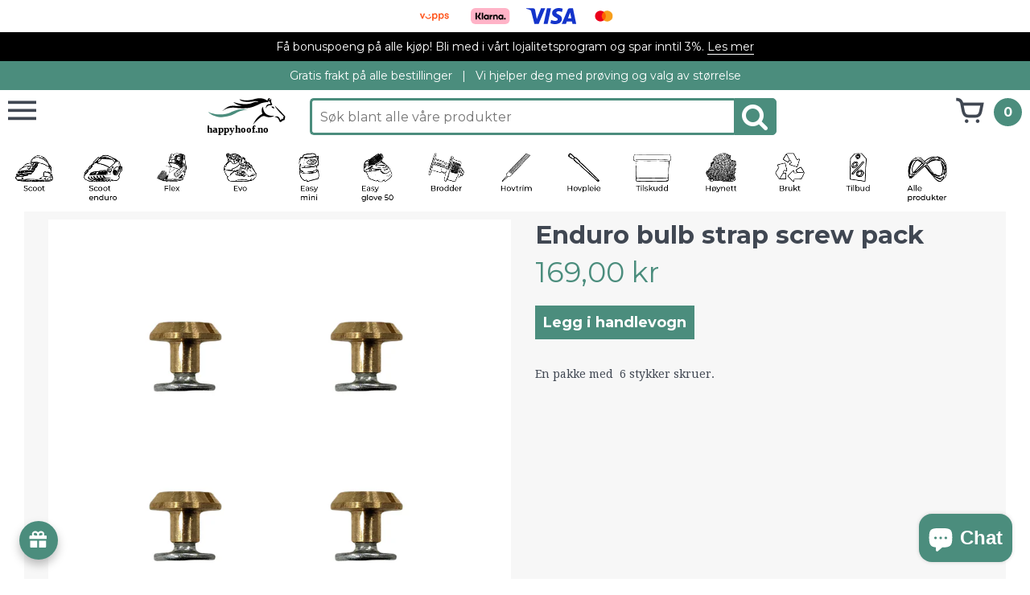

--- FILE ---
content_type: text/html; charset=utf-8
request_url: https://happyhoof.no/products/enduro-bulb-strap-pack
body_size: 44063
content:
<!doctype html>
<!-- Colors Theme Version 4.7.1 -->
<!--[if IE 8]><html class="no-js ie9 lt-ie9" lang="no"> <![endif]-->
<!--[if IE 9 ]><html class="ie9 no-js"> <![endif]-->
<!--[if (gt IE 9)|!(IE)]><!--> <html class="no-js" lang="no"> <!--<![endif]-->
<head>
  <script>window.fonts = [];</script>

  
    
    
    <script>window.fonts.push('Montserrat:400,700');</script>
    <noscript><link href="//fonts.googleapis.com/css?family=Montserrat:400,700" rel="stylesheet" type="text/css" media="all" /></noscript>
  


  
    
    
    <script>window.fonts.push('Montserrat:400,700');</script>
    <noscript><link href="//fonts.googleapis.com/css?family=Montserrat:400,700" rel="stylesheet" type="text/css" media="all" /></noscript>
  


  
    
    
    <script>window.fonts.push('Montserrat:400,700');</script>
    <noscript><link href="//fonts.googleapis.com/css?family=Montserrat:400,700" rel="stylesheet" type="text/css" media="all" /></noscript>
  


  
  
  <script>window.fonts.push('Droid+Serif:400,700,400italic,700italic');</script>
  <noscript><link href="//fonts.googleapis.com/css?family=Droid+Serif:400,700,400italic,700italic" rel="stylesheet" type="text/css" media="all" /></noscript>



<link rel="stylesheet" href="https://maxcdn.bootstrapcdn.com/font-awesome/4.7.0/css/font-awesome.min.css" />
<link href="//happyhoof.no/cdn/shop/t/28/assets/colors.scss.css?v=19796251879526210091765535967" rel="stylesheet" type="text/css" media="all" />
<link href="//happyhoof.no/cdn/shop/t/28/assets/happyhoof.css?v=35389226265913399351765535949" rel="stylesheet" type="text/css" media="all" />
<link href="//happyhoof.no/cdn/shop/t/28/assets/owl.carousel.min.css?v=70516089817612781961765535949" rel="stylesheet" type="text/css" media="all" />
<link href="//happyhoof.no/cdn/shop/t/28/assets/owl.theme.default.min.css?v=135046118358282713361765535949" rel="stylesheet" type="text/css" media="all" />
    <meta charset="utf-8">
  <meta http-equiv="X-UA-Compatible" content="IE=edge,chrome=1">

  <title>Enduro bulb strap screw pack – happyhoof.no</title>


  <meta name="description" content="En pakke med  6 stykker skruer.">


  <meta property="og:type" content="product">
  <meta property="og:title" content="Enduro bulb strap screw pack">
  
  <meta property="og:image" content="http://happyhoof.no/cdn/shop/files/Endurobulbstrapscrews_800x_aef8f0aa-12ed-457c-be72-556bdb37e942_600x600.webp?v=1689236151">
  <meta property="og:image:secure_url" content="https://happyhoof.no/cdn/shop/files/Endurobulbstrapscrews_800x_aef8f0aa-12ed-457c-be72-556bdb37e942_600x600.webp?v=1689236151">
  
  <meta property="og:price:amount" content="169,00">
  <meta property="og:price:currency" content="NOK">


  <meta property="og:description" content="En pakke med  6 stykker skruer.">

  <meta property="og:url" content="https://happyhoof.no/products/enduro-bulb-strap-pack">
  <meta property="og:site_name" content="happyhoof.no">

<meta property="fb:app_id" content="384379638658921" />
<meta name="google-site-verification" content="3f91AhCY1p4N3WgOej4dk_yaNw946IBgkpnsS6Ya-Tc" />

  <meta name="twitter:card" content="summary">

  <meta name="twitter:title" content="Enduro bulb strap screw pack">
  
    <meta name="twitter:description" content="En pakke med  6 stykker skruer.">
  
  <meta name="twitter:image" content="https://happyhoof.no/cdn/shop/files/Endurobulbstrapscrews_800x_aef8f0aa-12ed-457c-be72-556bdb37e942_240x240.webp?v=1689236151">
  <meta name="twitter:image:width" content="240">
  <meta name="twitter:image:height" content="240">


  <link rel="shortcut icon" href="//happyhoof.no/cdn/shop/files/favicon_121c718a-503d-4ecf-a071-8f8f274dbdba_32x32.svg?v=1744997976" type="image/png">

  <meta name="viewport" content="width=device-width,initial-scale=1">
  <link rel="canonical" href="https://happyhoof.no/products/enduro-bulb-strap-pack">
  <script>
  window.Colors = {};
  Colors.strings = {
    add_to_cart: "Legg i handlevogn",
    sold_out: "Utsolgt",
    unavailable: "Ikke tilgjengelig",
    zoom_close: "Lukk (esc)",
    zoom_previous: "Forrige (venstre piltast)",
    zoom_next: "Neste (høyre piltast)",
    money_format: "{{amount_with_comma_separator}} kr"
  };
</script>

<!-- Old IE -->

<!--[if lt IE 9]>
<script src="//html5shiv.googlecode.com/svn/trunk/html5.js" type="text/javascript"></script>
<script src="//happyhoof.no/cdn/shop/t/28/assets/respond.min.js?v=52248677837542619231765535949" type="text/javascript"></script>
<link href="//happyhoof.no/cdn/shop/t/28/assets/respond-proxy.html" id="respond-proxy" rel="respond-proxy" />
<link href="//happyhoof.no/search?q=354930ff1483562d571a167db77bd49f" id="respond-redirect" rel="respond-redirect" />
<script src="//happyhoof.no/search?q=354930ff1483562d571a167db77bd49f" type="text/javascript"></script>
<![endif]-->
<!--[if (lte IE 9) ]><script src="//happyhoof.no/cdn/shop/t/28/assets/match-media.min.js?v=159635276924582161481765535949" type="text/javascript"></script><![endif]-->

<!-- Code -->
<script src="//happyhoof.no/cdn/shopifycloud/storefront/assets/themes_support/vendor/qrcode-3f2b403b.js"></script>
<script src="//happyhoof.no/cdn/shop/t/28/assets/vendor.js?v=170147419337345185591765535949" type="text/javascript"></script>
<script src="//happyhoof.no/cdn/shop/t/28/assets/happyhoof.js?v=32999508746073151811765535949" type="text/javascript"></script>
<script src="//happyhoof.no/cdn/shop/t/28/assets/colors.js?v=168255380421749404791767962218" type="text/javascript"></script>

  <script>window.performance && window.performance.mark && window.performance.mark('shopify.content_for_header.start');</script><meta name="facebook-domain-verification" content="gg57z0so931hmp31m6v68vtt9e90xz">
<meta name="google-site-verification" content="3f91AhCY1p4N3WgOej4dk_yaNw946IBgkpnsS6Ya-Tc">
<meta id="shopify-digital-wallet" name="shopify-digital-wallet" content="/15029086/digital_wallets/dialog">
<link rel="alternate" type="application/json+oembed" href="https://happyhoof.no/products/enduro-bulb-strap-pack.oembed">
<script async="async" src="/checkouts/internal/preloads.js?locale=no-NO"></script>
<script id="shopify-features" type="application/json">{"accessToken":"00b4536ed828454ded4004715b3aa881","betas":["rich-media-storefront-analytics"],"domain":"happyhoof.no","predictiveSearch":true,"shopId":15029086,"locale":"en"}</script>
<script>var Shopify = Shopify || {};
Shopify.shop = "happyhoof.myshopify.com";
Shopify.locale = "no";
Shopify.currency = {"active":"NOK","rate":"1.0"};
Shopify.country = "NO";
Shopify.theme = {"name":"Colors - prod","id":150705537197,"schema_name":"Colors","schema_version":"4.7.1","theme_store_id":757,"role":"main"};
Shopify.theme.handle = "null";
Shopify.theme.style = {"id":null,"handle":null};
Shopify.cdnHost = "happyhoof.no/cdn";
Shopify.routes = Shopify.routes || {};
Shopify.routes.root = "/";</script>
<script type="module">!function(o){(o.Shopify=o.Shopify||{}).modules=!0}(window);</script>
<script>!function(o){function n(){var o=[];function n(){o.push(Array.prototype.slice.apply(arguments))}return n.q=o,n}var t=o.Shopify=o.Shopify||{};t.loadFeatures=n(),t.autoloadFeatures=n()}(window);</script>
<script id="shop-js-analytics" type="application/json">{"pageType":"product"}</script>
<script defer="defer" async type="module" src="//happyhoof.no/cdn/shopifycloud/shop-js/modules/v2/client.init-shop-cart-sync_BN7fPSNr.en.esm.js"></script>
<script defer="defer" async type="module" src="//happyhoof.no/cdn/shopifycloud/shop-js/modules/v2/chunk.common_Cbph3Kss.esm.js"></script>
<script defer="defer" async type="module" src="//happyhoof.no/cdn/shopifycloud/shop-js/modules/v2/chunk.modal_DKumMAJ1.esm.js"></script>
<script type="module">
  await import("//happyhoof.no/cdn/shopifycloud/shop-js/modules/v2/client.init-shop-cart-sync_BN7fPSNr.en.esm.js");
await import("//happyhoof.no/cdn/shopifycloud/shop-js/modules/v2/chunk.common_Cbph3Kss.esm.js");
await import("//happyhoof.no/cdn/shopifycloud/shop-js/modules/v2/chunk.modal_DKumMAJ1.esm.js");

  window.Shopify.SignInWithShop?.initShopCartSync?.({"fedCMEnabled":true,"windoidEnabled":true});

</script>
<script>(function() {
  var isLoaded = false;
  function asyncLoad() {
    if (isLoaded) return;
    isLoaded = true;
    var urls = ["https:\/\/cdn.fbrw.reputon.com\/assets\/widget.js?shop=happyhoof.myshopify.com","https:\/\/intg.snapchat.com\/shopify\/shopify-scevent-init.js?id=1d6f45a5-cbc4-4eb9-b576-554d87cae10a\u0026shop=happyhoof.myshopify.com"];
    for (var i = 0; i < urls.length; i++) {
      var s = document.createElement('script');
      s.type = 'text/javascript';
      s.async = true;
      s.src = urls[i];
      var x = document.getElementsByTagName('script')[0];
      x.parentNode.insertBefore(s, x);
    }
  };
  if(window.attachEvent) {
    window.attachEvent('onload', asyncLoad);
  } else {
    window.addEventListener('load', asyncLoad, false);
  }
})();</script>
<script id="__st">var __st={"a":15029086,"offset":3600,"reqid":"50661dfd-84a9-433d-be55-2bc640c86ed6-1769917797","pageurl":"happyhoof.no\/products\/enduro-bulb-strap-pack","u":"abf7aaa998a3","p":"product","rtyp":"product","rid":7369577955501};</script>
<script>window.ShopifyPaypalV4VisibilityTracking = true;</script>
<script id="captcha-bootstrap">!function(){'use strict';const t='contact',e='account',n='new_comment',o=[[t,t],['blogs',n],['comments',n],[t,'customer']],c=[[e,'customer_login'],[e,'guest_login'],[e,'recover_customer_password'],[e,'create_customer']],r=t=>t.map((([t,e])=>`form[action*='/${t}']:not([data-nocaptcha='true']) input[name='form_type'][value='${e}']`)).join(','),a=t=>()=>t?[...document.querySelectorAll(t)].map((t=>t.form)):[];function s(){const t=[...o],e=r(t);return a(e)}const i='password',u='form_key',d=['recaptcha-v3-token','g-recaptcha-response','h-captcha-response',i],f=()=>{try{return window.sessionStorage}catch{return}},m='__shopify_v',_=t=>t.elements[u];function p(t,e,n=!1){try{const o=window.sessionStorage,c=JSON.parse(o.getItem(e)),{data:r}=function(t){const{data:e,action:n}=t;return t[m]||n?{data:e,action:n}:{data:t,action:n}}(c);for(const[e,n]of Object.entries(r))t.elements[e]&&(t.elements[e].value=n);n&&o.removeItem(e)}catch(o){console.error('form repopulation failed',{error:o})}}const l='form_type',E='cptcha';function T(t){t.dataset[E]=!0}const w=window,h=w.document,L='Shopify',v='ce_forms',y='captcha';let A=!1;((t,e)=>{const n=(g='f06e6c50-85a8-45c8-87d0-21a2b65856fe',I='https://cdn.shopify.com/shopifycloud/storefront-forms-hcaptcha/ce_storefront_forms_captcha_hcaptcha.v1.5.2.iife.js',D={infoText:'Protected by hCaptcha',privacyText:'Privacy',termsText:'Terms'},(t,e,n)=>{const o=w[L][v],c=o.bindForm;if(c)return c(t,g,e,D).then(n);var r;o.q.push([[t,g,e,D],n]),r=I,A||(h.body.append(Object.assign(h.createElement('script'),{id:'captcha-provider',async:!0,src:r})),A=!0)});var g,I,D;w[L]=w[L]||{},w[L][v]=w[L][v]||{},w[L][v].q=[],w[L][y]=w[L][y]||{},w[L][y].protect=function(t,e){n(t,void 0,e),T(t)},Object.freeze(w[L][y]),function(t,e,n,w,h,L){const[v,y,A,g]=function(t,e,n){const i=e?o:[],u=t?c:[],d=[...i,...u],f=r(d),m=r(i),_=r(d.filter((([t,e])=>n.includes(e))));return[a(f),a(m),a(_),s()]}(w,h,L),I=t=>{const e=t.target;return e instanceof HTMLFormElement?e:e&&e.form},D=t=>v().includes(t);t.addEventListener('submit',(t=>{const e=I(t);if(!e)return;const n=D(e)&&!e.dataset.hcaptchaBound&&!e.dataset.recaptchaBound,o=_(e),c=g().includes(e)&&(!o||!o.value);(n||c)&&t.preventDefault(),c&&!n&&(function(t){try{if(!f())return;!function(t){const e=f();if(!e)return;const n=_(t);if(!n)return;const o=n.value;o&&e.removeItem(o)}(t);const e=Array.from(Array(32),(()=>Math.random().toString(36)[2])).join('');!function(t,e){_(t)||t.append(Object.assign(document.createElement('input'),{type:'hidden',name:u})),t.elements[u].value=e}(t,e),function(t,e){const n=f();if(!n)return;const o=[...t.querySelectorAll(`input[type='${i}']`)].map((({name:t})=>t)),c=[...d,...o],r={};for(const[a,s]of new FormData(t).entries())c.includes(a)||(r[a]=s);n.setItem(e,JSON.stringify({[m]:1,action:t.action,data:r}))}(t,e)}catch(e){console.error('failed to persist form',e)}}(e),e.submit())}));const S=(t,e)=>{t&&!t.dataset[E]&&(n(t,e.some((e=>e===t))),T(t))};for(const o of['focusin','change'])t.addEventListener(o,(t=>{const e=I(t);D(e)&&S(e,y())}));const B=e.get('form_key'),M=e.get(l),P=B&&M;t.addEventListener('DOMContentLoaded',(()=>{const t=y();if(P)for(const e of t)e.elements[l].value===M&&p(e,B);[...new Set([...A(),...v().filter((t=>'true'===t.dataset.shopifyCaptcha))])].forEach((e=>S(e,t)))}))}(h,new URLSearchParams(w.location.search),n,t,e,['guest_login'])})(!0,!0)}();</script>
<script integrity="sha256-4kQ18oKyAcykRKYeNunJcIwy7WH5gtpwJnB7kiuLZ1E=" data-source-attribution="shopify.loadfeatures" defer="defer" src="//happyhoof.no/cdn/shopifycloud/storefront/assets/storefront/load_feature-a0a9edcb.js" crossorigin="anonymous"></script>
<script data-source-attribution="shopify.dynamic_checkout.dynamic.init">var Shopify=Shopify||{};Shopify.PaymentButton=Shopify.PaymentButton||{isStorefrontPortableWallets:!0,init:function(){window.Shopify.PaymentButton.init=function(){};var t=document.createElement("script");t.src="https://happyhoof.no/cdn/shopifycloud/portable-wallets/latest/portable-wallets.en.js",t.type="module",document.head.appendChild(t)}};
</script>
<script data-source-attribution="shopify.dynamic_checkout.buyer_consent">
  function portableWalletsHideBuyerConsent(e){var t=document.getElementById("shopify-buyer-consent"),n=document.getElementById("shopify-subscription-policy-button");t&&n&&(t.classList.add("hidden"),t.setAttribute("aria-hidden","true"),n.removeEventListener("click",e))}function portableWalletsShowBuyerConsent(e){var t=document.getElementById("shopify-buyer-consent"),n=document.getElementById("shopify-subscription-policy-button");t&&n&&(t.classList.remove("hidden"),t.removeAttribute("aria-hidden"),n.addEventListener("click",e))}window.Shopify?.PaymentButton&&(window.Shopify.PaymentButton.hideBuyerConsent=portableWalletsHideBuyerConsent,window.Shopify.PaymentButton.showBuyerConsent=portableWalletsShowBuyerConsent);
</script>
<script data-source-attribution="shopify.dynamic_checkout.cart.bootstrap">document.addEventListener("DOMContentLoaded",(function(){function t(){return document.querySelector("shopify-accelerated-checkout-cart, shopify-accelerated-checkout")}if(t())Shopify.PaymentButton.init();else{new MutationObserver((function(e,n){t()&&(Shopify.PaymentButton.init(),n.disconnect())})).observe(document.body,{childList:!0,subtree:!0})}}));
</script>

<script>window.performance && window.performance.mark && window.performance.mark('shopify.content_for_header.end');</script>
<script src="https://cdn.shopify.com/extensions/019c0ec3-f671-735b-a329-8d27baa53006/avada-joy-436/assets/avada-joy.js" type="text/javascript" defer="defer"></script>
<script src="https://cdn.shopify.com/extensions/e8878072-2f6b-4e89-8082-94b04320908d/inbox-1254/assets/inbox-chat-loader.js" type="text/javascript" defer="defer"></script>
<link href="https://monorail-edge.shopifysvc.com" rel="dns-prefetch">
<script>(function(){if ("sendBeacon" in navigator && "performance" in window) {try {var session_token_from_headers = performance.getEntriesByType('navigation')[0].serverTiming.find(x => x.name == '_s').description;} catch {var session_token_from_headers = undefined;}var session_cookie_matches = document.cookie.match(/_shopify_s=([^;]*)/);var session_token_from_cookie = session_cookie_matches && session_cookie_matches.length === 2 ? session_cookie_matches[1] : "";var session_token = session_token_from_headers || session_token_from_cookie || "";function handle_abandonment_event(e) {var entries = performance.getEntries().filter(function(entry) {return /monorail-edge.shopifysvc.com/.test(entry.name);});if (!window.abandonment_tracked && entries.length === 0) {window.abandonment_tracked = true;var currentMs = Date.now();var navigation_start = performance.timing.navigationStart;var payload = {shop_id: 15029086,url: window.location.href,navigation_start,duration: currentMs - navigation_start,session_token,page_type: "product"};window.navigator.sendBeacon("https://monorail-edge.shopifysvc.com/v1/produce", JSON.stringify({schema_id: "online_store_buyer_site_abandonment/1.1",payload: payload,metadata: {event_created_at_ms: currentMs,event_sent_at_ms: currentMs}}));}}window.addEventListener('pagehide', handle_abandonment_event);}}());</script>
<script id="web-pixels-manager-setup">(function e(e,d,r,n,o){if(void 0===o&&(o={}),!Boolean(null===(a=null===(i=window.Shopify)||void 0===i?void 0:i.analytics)||void 0===a?void 0:a.replayQueue)){var i,a;window.Shopify=window.Shopify||{};var t=window.Shopify;t.analytics=t.analytics||{};var s=t.analytics;s.replayQueue=[],s.publish=function(e,d,r){return s.replayQueue.push([e,d,r]),!0};try{self.performance.mark("wpm:start")}catch(e){}var l=function(){var e={modern:/Edge?\/(1{2}[4-9]|1[2-9]\d|[2-9]\d{2}|\d{4,})\.\d+(\.\d+|)|Firefox\/(1{2}[4-9]|1[2-9]\d|[2-9]\d{2}|\d{4,})\.\d+(\.\d+|)|Chrom(ium|e)\/(9{2}|\d{3,})\.\d+(\.\d+|)|(Maci|X1{2}).+ Version\/(15\.\d+|(1[6-9]|[2-9]\d|\d{3,})\.\d+)([,.]\d+|)( \(\w+\)|)( Mobile\/\w+|) Safari\/|Chrome.+OPR\/(9{2}|\d{3,})\.\d+\.\d+|(CPU[ +]OS|iPhone[ +]OS|CPU[ +]iPhone|CPU IPhone OS|CPU iPad OS)[ +]+(15[._]\d+|(1[6-9]|[2-9]\d|\d{3,})[._]\d+)([._]\d+|)|Android:?[ /-](13[3-9]|1[4-9]\d|[2-9]\d{2}|\d{4,})(\.\d+|)(\.\d+|)|Android.+Firefox\/(13[5-9]|1[4-9]\d|[2-9]\d{2}|\d{4,})\.\d+(\.\d+|)|Android.+Chrom(ium|e)\/(13[3-9]|1[4-9]\d|[2-9]\d{2}|\d{4,})\.\d+(\.\d+|)|SamsungBrowser\/([2-9]\d|\d{3,})\.\d+/,legacy:/Edge?\/(1[6-9]|[2-9]\d|\d{3,})\.\d+(\.\d+|)|Firefox\/(5[4-9]|[6-9]\d|\d{3,})\.\d+(\.\d+|)|Chrom(ium|e)\/(5[1-9]|[6-9]\d|\d{3,})\.\d+(\.\d+|)([\d.]+$|.*Safari\/(?![\d.]+ Edge\/[\d.]+$))|(Maci|X1{2}).+ Version\/(10\.\d+|(1[1-9]|[2-9]\d|\d{3,})\.\d+)([,.]\d+|)( \(\w+\)|)( Mobile\/\w+|) Safari\/|Chrome.+OPR\/(3[89]|[4-9]\d|\d{3,})\.\d+\.\d+|(CPU[ +]OS|iPhone[ +]OS|CPU[ +]iPhone|CPU IPhone OS|CPU iPad OS)[ +]+(10[._]\d+|(1[1-9]|[2-9]\d|\d{3,})[._]\d+)([._]\d+|)|Android:?[ /-](13[3-9]|1[4-9]\d|[2-9]\d{2}|\d{4,})(\.\d+|)(\.\d+|)|Mobile Safari.+OPR\/([89]\d|\d{3,})\.\d+\.\d+|Android.+Firefox\/(13[5-9]|1[4-9]\d|[2-9]\d{2}|\d{4,})\.\d+(\.\d+|)|Android.+Chrom(ium|e)\/(13[3-9]|1[4-9]\d|[2-9]\d{2}|\d{4,})\.\d+(\.\d+|)|Android.+(UC? ?Browser|UCWEB|U3)[ /]?(15\.([5-9]|\d{2,})|(1[6-9]|[2-9]\d|\d{3,})\.\d+)\.\d+|SamsungBrowser\/(5\.\d+|([6-9]|\d{2,})\.\d+)|Android.+MQ{2}Browser\/(14(\.(9|\d{2,})|)|(1[5-9]|[2-9]\d|\d{3,})(\.\d+|))(\.\d+|)|K[Aa][Ii]OS\/(3\.\d+|([4-9]|\d{2,})\.\d+)(\.\d+|)/},d=e.modern,r=e.legacy,n=navigator.userAgent;return n.match(d)?"modern":n.match(r)?"legacy":"unknown"}(),u="modern"===l?"modern":"legacy",c=(null!=n?n:{modern:"",legacy:""})[u],f=function(e){return[e.baseUrl,"/wpm","/b",e.hashVersion,"modern"===e.buildTarget?"m":"l",".js"].join("")}({baseUrl:d,hashVersion:r,buildTarget:u}),m=function(e){var d=e.version,r=e.bundleTarget,n=e.surface,o=e.pageUrl,i=e.monorailEndpoint;return{emit:function(e){var a=e.status,t=e.errorMsg,s=(new Date).getTime(),l=JSON.stringify({metadata:{event_sent_at_ms:s},events:[{schema_id:"web_pixels_manager_load/3.1",payload:{version:d,bundle_target:r,page_url:o,status:a,surface:n,error_msg:t},metadata:{event_created_at_ms:s}}]});if(!i)return console&&console.warn&&console.warn("[Web Pixels Manager] No Monorail endpoint provided, skipping logging."),!1;try{return self.navigator.sendBeacon.bind(self.navigator)(i,l)}catch(e){}var u=new XMLHttpRequest;try{return u.open("POST",i,!0),u.setRequestHeader("Content-Type","text/plain"),u.send(l),!0}catch(e){return console&&console.warn&&console.warn("[Web Pixels Manager] Got an unhandled error while logging to Monorail."),!1}}}}({version:r,bundleTarget:l,surface:e.surface,pageUrl:self.location.href,monorailEndpoint:e.monorailEndpoint});try{o.browserTarget=l,function(e){var d=e.src,r=e.async,n=void 0===r||r,o=e.onload,i=e.onerror,a=e.sri,t=e.scriptDataAttributes,s=void 0===t?{}:t,l=document.createElement("script"),u=document.querySelector("head"),c=document.querySelector("body");if(l.async=n,l.src=d,a&&(l.integrity=a,l.crossOrigin="anonymous"),s)for(var f in s)if(Object.prototype.hasOwnProperty.call(s,f))try{l.dataset[f]=s[f]}catch(e){}if(o&&l.addEventListener("load",o),i&&l.addEventListener("error",i),u)u.appendChild(l);else{if(!c)throw new Error("Did not find a head or body element to append the script");c.appendChild(l)}}({src:f,async:!0,onload:function(){if(!function(){var e,d;return Boolean(null===(d=null===(e=window.Shopify)||void 0===e?void 0:e.analytics)||void 0===d?void 0:d.initialized)}()){var d=window.webPixelsManager.init(e)||void 0;if(d){var r=window.Shopify.analytics;r.replayQueue.forEach((function(e){var r=e[0],n=e[1],o=e[2];d.publishCustomEvent(r,n,o)})),r.replayQueue=[],r.publish=d.publishCustomEvent,r.visitor=d.visitor,r.initialized=!0}}},onerror:function(){return m.emit({status:"failed",errorMsg:"".concat(f," has failed to load")})},sri:function(e){var d=/^sha384-[A-Za-z0-9+/=]+$/;return"string"==typeof e&&d.test(e)}(c)?c:"",scriptDataAttributes:o}),m.emit({status:"loading"})}catch(e){m.emit({status:"failed",errorMsg:(null==e?void 0:e.message)||"Unknown error"})}}})({shopId: 15029086,storefrontBaseUrl: "https://happyhoof.no",extensionsBaseUrl: "https://extensions.shopifycdn.com/cdn/shopifycloud/web-pixels-manager",monorailEndpoint: "https://monorail-edge.shopifysvc.com/unstable/produce_batch",surface: "storefront-renderer",enabledBetaFlags: ["2dca8a86"],webPixelsConfigList: [{"id":"483459245","configuration":"{\"config\":\"{\\\"pixel_id\\\":\\\"G-Q8PG98KCMD\\\",\\\"target_country\\\":\\\"NO\\\",\\\"gtag_events\\\":[{\\\"type\\\":\\\"search\\\",\\\"action_label\\\":[\\\"G-Q8PG98KCMD\\\",\\\"AW-827072948\\\/-2VSCL_G6PsCELTDsIoD\\\"]},{\\\"type\\\":\\\"begin_checkout\\\",\\\"action_label\\\":[\\\"G-Q8PG98KCMD\\\",\\\"AW-827072948\\\/MIAtCLzG6PsCELTDsIoD\\\"]},{\\\"type\\\":\\\"view_item\\\",\\\"action_label\\\":[\\\"G-Q8PG98KCMD\\\",\\\"AW-827072948\\\/L1xaCLbG6PsCELTDsIoD\\\",\\\"MC-ZKG3V2Q7V7\\\"]},{\\\"type\\\":\\\"purchase\\\",\\\"action_label\\\":[\\\"G-Q8PG98KCMD\\\",\\\"AW-827072948\\\/zx5cCLPG6PsCELTDsIoD\\\",\\\"MC-ZKG3V2Q7V7\\\"]},{\\\"type\\\":\\\"page_view\\\",\\\"action_label\\\":[\\\"G-Q8PG98KCMD\\\",\\\"AW-827072948\\\/TUZZCLDG6PsCELTDsIoD\\\",\\\"MC-ZKG3V2Q7V7\\\"]},{\\\"type\\\":\\\"add_payment_info\\\",\\\"action_label\\\":[\\\"G-Q8PG98KCMD\\\",\\\"AW-827072948\\\/igjvCMLG6PsCELTDsIoD\\\"]},{\\\"type\\\":\\\"add_to_cart\\\",\\\"action_label\\\":[\\\"G-Q8PG98KCMD\\\",\\\"AW-827072948\\\/iZuGCLnG6PsCELTDsIoD\\\"]}],\\\"enable_monitoring_mode\\\":false}\"}","eventPayloadVersion":"v1","runtimeContext":"OPEN","scriptVersion":"b2a88bafab3e21179ed38636efcd8a93","type":"APP","apiClientId":1780363,"privacyPurposes":[],"dataSharingAdjustments":{"protectedCustomerApprovalScopes":["read_customer_address","read_customer_email","read_customer_name","read_customer_personal_data","read_customer_phone"]}},{"id":"201097389","configuration":"{\"pixel_id\":\"497733068092110\",\"pixel_type\":\"facebook_pixel\",\"metaapp_system_user_token\":\"-\"}","eventPayloadVersion":"v1","runtimeContext":"OPEN","scriptVersion":"ca16bc87fe92b6042fbaa3acc2fbdaa6","type":"APP","apiClientId":2329312,"privacyPurposes":["ANALYTICS","MARKETING","SALE_OF_DATA"],"dataSharingAdjustments":{"protectedCustomerApprovalScopes":["read_customer_address","read_customer_email","read_customer_name","read_customer_personal_data","read_customer_phone"]}},{"id":"4817069","configuration":"{\"pixelId\":\"1d6f45a5-cbc4-4eb9-b576-554d87cae10a\"}","eventPayloadVersion":"v1","runtimeContext":"STRICT","scriptVersion":"c119f01612c13b62ab52809eb08154bb","type":"APP","apiClientId":2556259,"privacyPurposes":["ANALYTICS","MARKETING","SALE_OF_DATA"],"dataSharingAdjustments":{"protectedCustomerApprovalScopes":["read_customer_address","read_customer_email","read_customer_name","read_customer_personal_data","read_customer_phone"]}},{"id":"70156461","eventPayloadVersion":"v1","runtimeContext":"LAX","scriptVersion":"1","type":"CUSTOM","privacyPurposes":["MARKETING"],"name":"Meta pixel (migrated)"},{"id":"shopify-app-pixel","configuration":"{}","eventPayloadVersion":"v1","runtimeContext":"STRICT","scriptVersion":"0450","apiClientId":"shopify-pixel","type":"APP","privacyPurposes":["ANALYTICS","MARKETING"]},{"id":"shopify-custom-pixel","eventPayloadVersion":"v1","runtimeContext":"LAX","scriptVersion":"0450","apiClientId":"shopify-pixel","type":"CUSTOM","privacyPurposes":["ANALYTICS","MARKETING"]}],isMerchantRequest: false,initData: {"shop":{"name":"happyhoof.no","paymentSettings":{"currencyCode":"NOK"},"myshopifyDomain":"happyhoof.myshopify.com","countryCode":"NO","storefrontUrl":"https:\/\/happyhoof.no"},"customer":null,"cart":null,"checkout":null,"productVariants":[{"price":{"amount":169.0,"currencyCode":"NOK"},"product":{"title":"Enduro bulb strap screw pack","vendor":"Scoot Boot","id":"7369577955501","untranslatedTitle":"Enduro bulb strap screw pack","url":"\/products\/enduro-bulb-strap-pack","type":"Hardware"},"id":"42282027090093","image":{"src":"\/\/happyhoof.no\/cdn\/shop\/files\/Endurobulbstrapscrews_800x_aef8f0aa-12ed-457c-be72-556bdb37e942.webp?v=1689236151"},"sku":"FES-SB-ENDURO-BULB-STRAP-SCREW-X6","title":"Default Title","untranslatedTitle":"Default Title"}],"purchasingCompany":null},},"https://happyhoof.no/cdn","1d2a099fw23dfb22ep557258f5m7a2edbae",{"modern":"","legacy":""},{"shopId":"15029086","storefrontBaseUrl":"https:\/\/happyhoof.no","extensionBaseUrl":"https:\/\/extensions.shopifycdn.com\/cdn\/shopifycloud\/web-pixels-manager","surface":"storefront-renderer","enabledBetaFlags":"[\"2dca8a86\"]","isMerchantRequest":"false","hashVersion":"1d2a099fw23dfb22ep557258f5m7a2edbae","publish":"custom","events":"[[\"page_viewed\",{}],[\"product_viewed\",{\"productVariant\":{\"price\":{\"amount\":169.0,\"currencyCode\":\"NOK\"},\"product\":{\"title\":\"Enduro bulb strap screw pack\",\"vendor\":\"Scoot Boot\",\"id\":\"7369577955501\",\"untranslatedTitle\":\"Enduro bulb strap screw pack\",\"url\":\"\/products\/enduro-bulb-strap-pack\",\"type\":\"Hardware\"},\"id\":\"42282027090093\",\"image\":{\"src\":\"\/\/happyhoof.no\/cdn\/shop\/files\/Endurobulbstrapscrews_800x_aef8f0aa-12ed-457c-be72-556bdb37e942.webp?v=1689236151\"},\"sku\":\"FES-SB-ENDURO-BULB-STRAP-SCREW-X6\",\"title\":\"Default Title\",\"untranslatedTitle\":\"Default Title\"}}]]"});</script><script>
  window.ShopifyAnalytics = window.ShopifyAnalytics || {};
  window.ShopifyAnalytics.meta = window.ShopifyAnalytics.meta || {};
  window.ShopifyAnalytics.meta.currency = 'NOK';
  var meta = {"product":{"id":7369577955501,"gid":"gid:\/\/shopify\/Product\/7369577955501","vendor":"Scoot Boot","type":"Hardware","handle":"enduro-bulb-strap-pack","variants":[{"id":42282027090093,"price":16900,"name":"Enduro bulb strap screw pack","public_title":null,"sku":"FES-SB-ENDURO-BULB-STRAP-SCREW-X6"}],"remote":false},"page":{"pageType":"product","resourceType":"product","resourceId":7369577955501,"requestId":"50661dfd-84a9-433d-be55-2bc640c86ed6-1769917797"}};
  for (var attr in meta) {
    window.ShopifyAnalytics.meta[attr] = meta[attr];
  }
</script>
<script class="analytics">
  (function () {
    var customDocumentWrite = function(content) {
      var jquery = null;

      if (window.jQuery) {
        jquery = window.jQuery;
      } else if (window.Checkout && window.Checkout.$) {
        jquery = window.Checkout.$;
      }

      if (jquery) {
        jquery('body').append(content);
      }
    };

    var hasLoggedConversion = function(token) {
      if (token) {
        return document.cookie.indexOf('loggedConversion=' + token) !== -1;
      }
      return false;
    }

    var setCookieIfConversion = function(token) {
      if (token) {
        var twoMonthsFromNow = new Date(Date.now());
        twoMonthsFromNow.setMonth(twoMonthsFromNow.getMonth() + 2);

        document.cookie = 'loggedConversion=' + token + '; expires=' + twoMonthsFromNow;
      }
    }

    var trekkie = window.ShopifyAnalytics.lib = window.trekkie = window.trekkie || [];
    if (trekkie.integrations) {
      return;
    }
    trekkie.methods = [
      'identify',
      'page',
      'ready',
      'track',
      'trackForm',
      'trackLink'
    ];
    trekkie.factory = function(method) {
      return function() {
        var args = Array.prototype.slice.call(arguments);
        args.unshift(method);
        trekkie.push(args);
        return trekkie;
      };
    };
    for (var i = 0; i < trekkie.methods.length; i++) {
      var key = trekkie.methods[i];
      trekkie[key] = trekkie.factory(key);
    }
    trekkie.load = function(config) {
      trekkie.config = config || {};
      trekkie.config.initialDocumentCookie = document.cookie;
      var first = document.getElementsByTagName('script')[0];
      var script = document.createElement('script');
      script.type = 'text/javascript';
      script.onerror = function(e) {
        var scriptFallback = document.createElement('script');
        scriptFallback.type = 'text/javascript';
        scriptFallback.onerror = function(error) {
                var Monorail = {
      produce: function produce(monorailDomain, schemaId, payload) {
        var currentMs = new Date().getTime();
        var event = {
          schema_id: schemaId,
          payload: payload,
          metadata: {
            event_created_at_ms: currentMs,
            event_sent_at_ms: currentMs
          }
        };
        return Monorail.sendRequest("https://" + monorailDomain + "/v1/produce", JSON.stringify(event));
      },
      sendRequest: function sendRequest(endpointUrl, payload) {
        // Try the sendBeacon API
        if (window && window.navigator && typeof window.navigator.sendBeacon === 'function' && typeof window.Blob === 'function' && !Monorail.isIos12()) {
          var blobData = new window.Blob([payload], {
            type: 'text/plain'
          });

          if (window.navigator.sendBeacon(endpointUrl, blobData)) {
            return true;
          } // sendBeacon was not successful

        } // XHR beacon

        var xhr = new XMLHttpRequest();

        try {
          xhr.open('POST', endpointUrl);
          xhr.setRequestHeader('Content-Type', 'text/plain');
          xhr.send(payload);
        } catch (e) {
          console.log(e);
        }

        return false;
      },
      isIos12: function isIos12() {
        return window.navigator.userAgent.lastIndexOf('iPhone; CPU iPhone OS 12_') !== -1 || window.navigator.userAgent.lastIndexOf('iPad; CPU OS 12_') !== -1;
      }
    };
    Monorail.produce('monorail-edge.shopifysvc.com',
      'trekkie_storefront_load_errors/1.1',
      {shop_id: 15029086,
      theme_id: 150705537197,
      app_name: "storefront",
      context_url: window.location.href,
      source_url: "//happyhoof.no/cdn/s/trekkie.storefront.c59ea00e0474b293ae6629561379568a2d7c4bba.min.js"});

        };
        scriptFallback.async = true;
        scriptFallback.src = '//happyhoof.no/cdn/s/trekkie.storefront.c59ea00e0474b293ae6629561379568a2d7c4bba.min.js';
        first.parentNode.insertBefore(scriptFallback, first);
      };
      script.async = true;
      script.src = '//happyhoof.no/cdn/s/trekkie.storefront.c59ea00e0474b293ae6629561379568a2d7c4bba.min.js';
      first.parentNode.insertBefore(script, first);
    };
    trekkie.load(
      {"Trekkie":{"appName":"storefront","development":false,"defaultAttributes":{"shopId":15029086,"isMerchantRequest":null,"themeId":150705537197,"themeCityHash":"15442522582093996156","contentLanguage":"no","currency":"NOK","eventMetadataId":"4854cc79-ba9d-43fe-8760-8ea670ad511a"},"isServerSideCookieWritingEnabled":true,"monorailRegion":"shop_domain","enabledBetaFlags":["65f19447","b5387b81"]},"Session Attribution":{},"S2S":{"facebookCapiEnabled":true,"source":"trekkie-storefront-renderer","apiClientId":580111}}
    );

    var loaded = false;
    trekkie.ready(function() {
      if (loaded) return;
      loaded = true;

      window.ShopifyAnalytics.lib = window.trekkie;

      var originalDocumentWrite = document.write;
      document.write = customDocumentWrite;
      try { window.ShopifyAnalytics.merchantGoogleAnalytics.call(this); } catch(error) {};
      document.write = originalDocumentWrite;

      window.ShopifyAnalytics.lib.page(null,{"pageType":"product","resourceType":"product","resourceId":7369577955501,"requestId":"50661dfd-84a9-433d-be55-2bc640c86ed6-1769917797","shopifyEmitted":true});

      var match = window.location.pathname.match(/checkouts\/(.+)\/(thank_you|post_purchase)/)
      var token = match? match[1]: undefined;
      if (!hasLoggedConversion(token)) {
        setCookieIfConversion(token);
        window.ShopifyAnalytics.lib.track("Viewed Product",{"currency":"NOK","variantId":42282027090093,"productId":7369577955501,"productGid":"gid:\/\/shopify\/Product\/7369577955501","name":"Enduro bulb strap screw pack","price":"169.00","sku":"FES-SB-ENDURO-BULB-STRAP-SCREW-X6","brand":"Scoot Boot","variant":null,"category":"Hardware","nonInteraction":true,"remote":false},undefined,undefined,{"shopifyEmitted":true});
      window.ShopifyAnalytics.lib.track("monorail:\/\/trekkie_storefront_viewed_product\/1.1",{"currency":"NOK","variantId":42282027090093,"productId":7369577955501,"productGid":"gid:\/\/shopify\/Product\/7369577955501","name":"Enduro bulb strap screw pack","price":"169.00","sku":"FES-SB-ENDURO-BULB-STRAP-SCREW-X6","brand":"Scoot Boot","variant":null,"category":"Hardware","nonInteraction":true,"remote":false,"referer":"https:\/\/happyhoof.no\/products\/enduro-bulb-strap-pack"});
      }
    });


        var eventsListenerScript = document.createElement('script');
        eventsListenerScript.async = true;
        eventsListenerScript.src = "//happyhoof.no/cdn/shopifycloud/storefront/assets/shop_events_listener-3da45d37.js";
        document.getElementsByTagName('head')[0].appendChild(eventsListenerScript);

})();</script>
  <script>
  if (!window.ga || (window.ga && typeof window.ga !== 'function')) {
    window.ga = function ga() {
      (window.ga.q = window.ga.q || []).push(arguments);
      if (window.Shopify && window.Shopify.analytics && typeof window.Shopify.analytics.publish === 'function') {
        window.Shopify.analytics.publish("ga_stub_called", {}, {sendTo: "google_osp_migration"});
      }
      console.error("Shopify's Google Analytics stub called with:", Array.from(arguments), "\nSee https://help.shopify.com/manual/promoting-marketing/pixels/pixel-migration#google for more information.");
    };
    if (window.Shopify && window.Shopify.analytics && typeof window.Shopify.analytics.publish === 'function') {
      window.Shopify.analytics.publish("ga_stub_initialized", {}, {sendTo: "google_osp_migration"});
    }
  }
</script>
<script
  defer
  src="https://happyhoof.no/cdn/shopifycloud/perf-kit/shopify-perf-kit-3.1.0.min.js"
  data-application="storefront-renderer"
  data-shop-id="15029086"
  data-render-region="gcp-us-central1"
  data-page-type="product"
  data-theme-instance-id="150705537197"
  data-theme-name="Colors"
  data-theme-version="4.7.1"
  data-monorail-region="shop_domain"
  data-resource-timing-sampling-rate="10"
  data-shs="true"
  data-shs-beacon="true"
  data-shs-export-with-fetch="true"
  data-shs-logs-sample-rate="1"
  data-shs-beacon-endpoint="https://happyhoof.no/api/collect"
></script>
</head>

<body id="enduro-bulb-strap-screw-pack" class="template-product template-override-product no-outlines">
  <div id="shopify-section-header" class="shopify-section">

<div class="nav side-nav">
  <a href="#" data-action="toggle-browse" class="close" tabindex="-1">
    <i class="fc fc-close"></i>
  </a>

   <div id="main-menu-holder">Laster meny...</div>


</div>
<div class="side-cart">
  <div class="side-cart-header">
    <h2>Din handlevogn</h2>
  </div>
  <div class="side-cart-container">
    <!-- Check snippets/ajax-cart-template.liquid -->
  </div>
  <a href="#" data-action="toggle-cart" class="close" tabindex="-1">
    <i class="fc fc-close"></i>
  </a>
</div>




<div class="header " data-section-id="header" data-section-type="header">
  
    <div class="top-banner" id="header-payment-bar">
      <div><img src="//happyhoof.no/cdn/shop/t/28/assets/betal-med-vipps.svg?v=30734121553091832361765535949" style="height:20px" alt="Her kan du betale med Vipps"/></div>
      <div><img src="//happyhoof.no/cdn/shop/t/28/assets/betal-med-klarna.svg?v=154904313466179640351765535949" style="height:20px" alt="Her kan du betale med Klarna"/></div>
      <div><img src="//happyhoof.no/cdn/shop/t/28/assets/betal-med-visa.svg?v=25661448641318726721765535949" style="height:20px" alt="Her kan du betale med Visa"/></div>
      <div><img src="//happyhoof.no/cdn/shop/t/28/assets/betal-med-mastercard.svg?v=59022080037737599181765535949" style="height:20px" alt="Her kan du betale med Mastercard"/></div>

    </div>

    <div class="top-banner" style="background-color:#000000">
      <p>Få bonuspoeng på alle kjøp! Bli med i vårt lojalitetsprogram og spar inntil 3%. <a href="/pages/lojalitetsprogram">Les mer</a></p>
    </div>

    <div class="top-banner">
      <p>Gratis frakt på alle bestillinger&nbsp;&nbsp;&nbsp;|&nbsp;&nbsp;&nbsp;Vi hjelper deg med prøving og valg av størrelse</p>
    </div>
  





<div id="header-bar">
<div>
<a href="#" data-action="toggle-browse" tabindex="-1"><i class="fc fc-hamburguer"></i></a>
</div>

<div class="logo-and-search">
   <div>
        <a class="logo" href="/" itemprop="url" tabindex="-1">
              <img src="//happyhoof.no/cdn/shop/t/28/assets/logo.svg?v=159967514321076712041765535949"/>
        </a>
	</div>
        <div>

<div class="header-search-container-inline">
     <form methd="get" action="/search" role="search">
     <div class="header-search">
      <input type="search" class="header-search-terms" placeholder="Søk blant alle våre produkter" id="q" name="q" value="" />
      <input type="hidden" value="product" name="type"/>
      <button type="submit" class="header-search-button">
        <i class="fa fa-search"></i>
     </button>
   </div>
</form>
</div>

	</div>

</div>

<div>
    <a class="icon-cart" href="/cart" data-action="toggle-cart">
          <i class="fc fc-cart"></i>
          <span class="cart-count">0</span>
    </a>
</div>

</div>



<div class="header-search-container-full">
<form methd="get" action="/search" role="search">
<div class="header-search">
      <input type="search" class="header-search-terms" placeholder="Søk blant alle våre produkter" id="q" name="q" value="" />
      <input type="hidden" value="product" name="type"/>
      <button type="submit" class="header-search-button">
        <i class="fa fa-search"></i>
     </button>
   </div>
</form>
</div>


    <div class="owl-carousel owl-theme owl-menu" id="carousel-menu" style="">
<div><a href="/collections/scoot"><img src="//happyhoof.no/cdn/shop/t/28/assets/header-icon-menu-scoot.png?v=108227240123935781851765535949" alt="Scoot boot regular, slim og mini" /></a></div>
<div><a href="/collections/scoot-adjust"><img src="//happyhoof.no/cdn/shop/t/28/assets/header-icon-menu-scoot-enduro.png?v=144142043329374427741765535949" alt="Scoot boots enduro" /></a></div>
<div><a href="/collections/flex"><img src="//happyhoof.no/cdn/shop/t/28/assets/header-icon-menu-flex.png?v=176987737956052235981765535949" alt="Flex boots" /></a></div>
<div><a href="/collections/evo"><img src="//happyhoof.no/cdn/shop/t/28/assets/header-icon-menu-evo.png?v=80883052727392544601765535949" alt="Evo boots" /></a></div>
<div><a href="/collections/easyboot-mini"><img src="//happyhoof.no/cdn/shop/t/28/assets/header-icon-menu-easy-mini.png?v=63723566310833585591765535949" alt="EasyBoot mini" /></a></div>
<div><a href="/collections/easyboot-glove-50"><img src="//happyhoof.no/cdn/shop/t/28/assets/header-icon-menu-easy-glove-50.png?v=22568027490893114511765535949" alt="EasyBoot glove 50" /></a></div>



<div><a href="/collections/brodder-til-boots"><img src="//happyhoof.no/cdn/shop/t/28/assets/header-icon-menu-brodder.png?v=27046328602277861781765535949" alt="Brodder" /></a></div>
<div><a href="/collections/hovtrim"><img src="//happyhoof.no/cdn/shop/t/28/assets/header-icon-menu-hovtrim.png?v=70932684966360795361765535949" alt="Hovtrim" /></a></div>
<div><a href="/collections/hovpleie"><img src="//happyhoof.no/cdn/shop/t/28/assets/header-icon-menu-hovpleie.png?v=3479901692874472931765535949" alt="Hovpleie" /></a></div>
<div><a href="/collections/tilskudd"><img src="//happyhoof.no/cdn/shop/t/28/assets/header-icon-menu-tilskudd.png?v=123717405533060575061765535949" alt="Tilskudd" /></a></div>
<div><a href="/collections/hoynett"><img src="//happyhoof.no/cdn/shop/t/28/assets/header-icon-menu-hoynett.png?v=129493795508686652571765535949" alt="Høynett" /></a></div>
<div><a href="/collections/b-varer"><img src="//happyhoof.no/cdn/shop/t/28/assets/header-icon-menu-brukt.png?v=31611227946160782321765535949" alt="Brukte varer" /></a></div>
<div><a href="/collections/tilbud"><img src="//happyhoof.no/cdn/shop/t/28/assets/header-icon-menu-tilbud.png?v=33613653703576449251765535949" alt="Tilbud" /></a></div>
<div><a href="#" data-action="toggle-browse"><img src="//happyhoof.no/cdn/shop/t/28/assets/header-icon-menu-alle-produkter.png?v=40856268845707437121765535949" alt="Alle produkter" /></a></div>
</div>





    
   <!--<div class="background"></div>-->
  </div>
</div>

<style type="text/css">
  .header a.logo h1 img {
    width: px;
  }
  .header.solid .fixed a.logo h1 img {
    
    
    width: px;
  }
</style>


</div>
  <div class="main">
    <div class="layout">
      

<div id="shopify-section-product-template" class="shopify-section">




<div class="content product" data-section-id="product-template" data-section-type="product" itemscope itemtype="https://schema.org/Product">
  <div class="item">
    <div class="left">
      




<div class="product-images">
  <div class="frame">
    <div class="table">
      <div class="cell">
        
        <img id="33150366941357" src="//happyhoof.no/cdn/shop/files/Endurobulbstrapscrews_800x_aef8f0aa-12ed-457c-be72-556bdb37e942_1024x1024.webp?v=1689236151" alt="Enduro bulb strap screw pack" data-mfp-src="//happyhoof.no/cdn/shop/files/Endurobulbstrapscrews_800x_aef8f0aa-12ed-457c-be72-556bdb37e942_2048x2048.webp?v=1689236151"/>

        
          
        
      </div>
    </div>
  </div>
  
</div>
    </div>
    <div class="right">
      <a class="title" href="/products/enduro-bulb-strap-pack">
        <h1 itemprop="name">Enduro bulb strap screw pack</h1>
      </a>
      <h1 itemprop="name">Enduro bulb strap screw pack</h1>
      <div class="offers" itemprop="offers" itemscope itemtype="https://schema.org/Offer">
  <meta itemprop="priceCurrency" content="NOK">
  
    <link itemprop="availability" href="https://schema.org/InStock">
  
  <h2 class="price" itemprop="price" content="169,00" id="productPrice-product-template"><span class="money">169,00 kr</span></h2>
  <h2 class="price striped" id="comparePrice-product-template"></h2>
</div>
      










<form action="/cart/add" method="post">
  <input type="hidden" id="quantity" name="quantity" value="1">
  
    <input name="id" type="hidden" value="42282027090093">
  
  <div class="row expanded">
    
      <button id="addToCart-product-template" type="submit" class="btn accent shape square" data-action="add-to-cart">
          <!-- <i class="fa fa-cart-plus" style="font-size:60px;" aria-hidden="true"></i> -->
          Legg i handlevogn
      </button>
      
      
      
    
  </div>
</form>
      
      
    
    
    <div class="description" itemprop="description" id="rte">
	              En pakke med  6 stykker skruer.
		      
	      	      
	            	      


		      	 



	            	      


		      	       

	            	      

	            	      


	            	      

	            	      



	      	      



	

    </div>


      
    </div>
    <a data-action="close-preview" class="close">
  <i class="fc fc-close"></i>
</a>
    <script>
  window.product = {"id":7369577955501,"title":"Enduro bulb strap screw pack","handle":"enduro-bulb-strap-pack","description":"En pakke med  6 stykker skruer.","published_at":"2023-07-13T10:14:26+02:00","created_at":"2023-07-13T10:14:26+02:00","vendor":"Scoot Boot","type":"Hardware","tags":[],"price":16900,"price_min":16900,"price_max":16900,"available":true,"price_varies":false,"compare_at_price":null,"compare_at_price_min":0,"compare_at_price_max":0,"compare_at_price_varies":false,"variants":[{"id":42282027090093,"title":"Default Title","option1":"Default Title","option2":null,"option3":null,"sku":"FES-SB-ENDURO-BULB-STRAP-SCREW-X6","requires_shipping":true,"taxable":true,"featured_image":null,"available":true,"name":"Enduro bulb strap screw pack","public_title":null,"options":["Default Title"],"price":16900,"weight":100,"compare_at_price":null,"inventory_quantity":0,"inventory_management":null,"inventory_policy":"deny","barcode":"","requires_selling_plan":false,"selling_plan_allocations":[]}],"images":["\/\/happyhoof.no\/cdn\/shop\/files\/Endurobulbstrapscrews_800x_aef8f0aa-12ed-457c-be72-556bdb37e942.webp?v=1689236151"],"featured_image":"\/\/happyhoof.no\/cdn\/shop\/files\/Endurobulbstrapscrews_800x_aef8f0aa-12ed-457c-be72-556bdb37e942.webp?v=1689236151","options":["Title"],"media":[{"alt":null,"id":25482271916205,"position":1,"preview_image":{"aspect_ratio":1.0,"height":800,"width":800,"src":"\/\/happyhoof.no\/cdn\/shop\/files\/Endurobulbstrapscrews_800x_aef8f0aa-12ed-457c-be72-556bdb37e942.webp?v=1689236151"},"aspect_ratio":1.0,"height":800,"media_type":"image","src":"\/\/happyhoof.no\/cdn\/shop\/files\/Endurobulbstrapscrews_800x_aef8f0aa-12ed-457c-be72-556bdb37e942.webp?v=1689236151","width":800}],"requires_selling_plan":false,"selling_plan_groups":[],"content":"En pakke med  6 stykker skruer."};
  window.product.money_format = "{{amount_with_comma_separator}} kr";
  window.product.add_label = true;
  window.product.label = "Title";
</script>


  <script type="application/json" id="ProductJson-product-template">
    {"id":7369577955501,"title":"Enduro bulb strap screw pack","handle":"enduro-bulb-strap-pack","description":"En pakke med  6 stykker skruer.","published_at":"2023-07-13T10:14:26+02:00","created_at":"2023-07-13T10:14:26+02:00","vendor":"Scoot Boot","type":"Hardware","tags":[],"price":16900,"price_min":16900,"price_max":16900,"available":true,"price_varies":false,"compare_at_price":null,"compare_at_price_min":0,"compare_at_price_max":0,"compare_at_price_varies":false,"variants":[{"id":42282027090093,"title":"Default Title","option1":"Default Title","option2":null,"option3":null,"sku":"FES-SB-ENDURO-BULB-STRAP-SCREW-X6","requires_shipping":true,"taxable":true,"featured_image":null,"available":true,"name":"Enduro bulb strap screw pack","public_title":null,"options":["Default Title"],"price":16900,"weight":100,"compare_at_price":null,"inventory_quantity":0,"inventory_management":null,"inventory_policy":"deny","barcode":"","requires_selling_plan":false,"selling_plan_allocations":[]}],"images":["\/\/happyhoof.no\/cdn\/shop\/files\/Endurobulbstrapscrews_800x_aef8f0aa-12ed-457c-be72-556bdb37e942.webp?v=1689236151"],"featured_image":"\/\/happyhoof.no\/cdn\/shop\/files\/Endurobulbstrapscrews_800x_aef8f0aa-12ed-457c-be72-556bdb37e942.webp?v=1689236151","options":["Title"],"media":[{"alt":null,"id":25482271916205,"position":1,"preview_image":{"aspect_ratio":1.0,"height":800,"width":800,"src":"\/\/happyhoof.no\/cdn\/shop\/files\/Endurobulbstrapscrews_800x_aef8f0aa-12ed-457c-be72-556bdb37e942.webp?v=1689236151"},"aspect_ratio":1.0,"height":800,"media_type":"image","src":"\/\/happyhoof.no\/cdn\/shop\/files\/Endurobulbstrapscrews_800x_aef8f0aa-12ed-457c-be72-556bdb37e942.webp?v=1689236151","width":800}],"requires_selling_plan":false,"selling_plan_groups":[],"content":"En pakke med  6 stykker skruer."}
  </script>

  </div>
  <meta itemprop="url" content="https://happyhoof.no/products/enduro-bulb-strap-pack">
<meta itemprop="image" content="//happyhoof.no/cdn/shop/files/Endurobulbstrapscrews_800x_aef8f0aa-12ed-457c-be72-556bdb37e942_600x600.webp?v=1689236151">
</div>


</div>
<div id="shopify-section-related-products-template" class="shopify-section">
  












</div>

    </div>
    <div id="shopify-section-footer" class="shopify-section">

<div class="footer" data-section-id="footer" data-section-type="footer" role="contentinfo">
  
    <div class="top blocks-4">
      
        
            
            <div class="col menu" >
              <h3>Snarveier</h3>
              
              <ul>
                
                  <li><a href="/pages/lojalitetsprogram">Lojalitetsprogram</a></li>
                
                  <li><a href="/pages/kontakt-oss">Kontakt oss</a></li>
                
                  <li><a href="/pages/om-oss">Om oss</a></li>
                
                  <li><a href="/pages/betingelser">Betingelser</a></li>
                
              </ul>
              
                <ul>
                  
                    <li><a href="/pages/frakt">Frakt</a></li>
                  
                    <li><a href="/pages/retur">Retur</a></li>
                  
                    <li><a href="/pages/personvern">Personvern</a></li>
                  
                </ul>
              
            </div>

          
      
        
            <div class="col contact" >
              <h3>Kontaktinformasjon</h3>
              <div id="rte"><p>happyhoof.no as<br/>anna@happyhoof.no<br/>Telefon: 408 43 932</p></div>
            </div>

         
      
        
            <div class="col" >
              <h3>Meld deg på vårt nyhetsbrev</h3>
              <form method="post" action="/contact#contact_form" id="contact_form" accept-charset="UTF-8" class="contact-form"><input type="hidden" name="form_type" value="customer" /><input type="hidden" name="utf8" value="✓" />
  
    <div class="table">
      <input type="hidden" name="contact[tags]" value="newsletter">
      <input class="text " type="email" name="contact[email]" placeholder="Din e-postadresse" autocorrect="off" autocapitalize="off">
      <span class="input-group-btn">
        <input type="submit" class="btn" value="meld på">
      </span>
    </div>
    
  
</form>
            </div>

          
      
        
            <div class="col left" >
              












<h3>Sosiale medier</h3>
<p class="connect">
  
      <a href="https://www.facebook.com/happyhoof.no/" target="_blank" title="happyhoof.no på Facebook"><i class="fc fc-facebook"></i></a>
      
      
      <a href="https://www.instagram.com/happyhoof.no/" target="_blank" title="happyhoof.no på Instagram"><i class="fc fc-instagram"></i></a>
      
      
      
      
      
      
      
  
</p>
            </div>

        
      
    </div>
  
  <div class="bottom">
    <div class="text left">
      Alle priser er oppgitt inkludert MVA.
    </div>
    <div class="text right">
    </div>
  </div>
</div>



</div>
  </div>
  




  <script src="//happyhoof.no/cdn/shop/t/28/assets/handlebars.min.js?v=79044469952368397291765535949" type="text/javascript"></script>
  <script id="CartTemplate" type="text/template">

  <form action="/cart" method="post" novalidate class="cart negative ajaxcart">
    <div class="items">
      {{#items}}
        <div class="item" data-line="{{ line }}">
          <div class="left">
            <a href="{{ url }}">
              <img src="{{ img }}"/>
            </a>
          </div>
          <div class="right">
            <a href="{{url}}" class="name">{{name}}</a>
            {{#if variation}}
              <div class="description">{{variation}}</div>
            {{/if}}
            {{#properties}}
              {{#each this}}
                {{#if this}}
                  <div class="description">{{@key}}: {{this}}</div>
                {{/if}}
              {{/each}}
            {{/properties}}

            <div class="quantity ajaxcart__qty">
              <button type="button" class="ajaxcart__qty-adjust ajaxcart__qty--minus" data-id="{{id}}" data-qty="{{itemMinus}}" data-line="{{line}}">−</button>
              <input type="text" name="updates[]" class="ajaxcart__qty-num" value="{{itemQty}}" min="0" data-id="{{id}}" data-line="{{line}}" aria-label="quantity" pattern="[0-9]*">
              <button type="button" class="ajaxcart__qty-adjust ajaxcart__qty--plus icon-fallback-text" data-id="{{id}}" data-line="{{line}}" data-qty="{{itemAdd}}">+</button>
            </div>
          </div>
          <div class="price">
            <span class="money">{{{price}}}</span>
          </div>
          <a href="/cart/change?line={{line}}&amp;quantity=0" class="remove ajaxcart__remove" data-id="{{id}}" data-line="{{line}}">
            <i class="fc fc-close"></i>
          </a>
        </div>
      {{/items}}
      
      <div class="instructions">
        <label for="CartSpecialInstructions">Ekstra informasjon</label>
        <textarea class="text" name="note" class="input-full" id="CartSpecialInstructions">{{ note }}</textarea>
      </div>
    
    </div>
    <div class="more">
      <h3 class="row with-line">
        Delsum
        <span class="value money">{{{totalPrice}}}</span>
      </h3>
      <div class="row expanded">
        
        <h4>Frakt beregnes ved utsjekk.</h4>
      </div>
      <div class="row">
        <button type="submit" class="btn accent cart__checkout" name="checkout">
          Utsjekk
        </button>
      </div>
      
    </div>
  </form>

</script>

<script id="AjaxQty" type="text/template">

  <div class="ajaxcart__qty">
    <button type="button" class="ajaxcart__qty-adjust ajaxcart__qty--minus icon-fallback-text" data-id="{{id}}" data-qty="{{itemMinus}}">
      <span class="icon icon-minus" aria-hidden="true"></span>
      <span class="fallback-text">&minus;</span>
    </button>
    <input type="text" class="ajaxcart__qty-num" value="{{itemQty}}" min="0" data-id="{{id}}" aria-label="quantity" pattern="[0-9]*">
    <button type="button" class="ajaxcart__qty-adjust ajaxcart__qty--plus icon-fallback-text" data-id="{{id}}" data-qty="{{itemAdd}}">
      <span class="icon icon-plus" aria-hidden="true"></span>
      <span class="fallback-text">+</span>
    </button>
  </div>

</script>

<script id="JsQty" type="text/template">

  <div class="js-qty">
    <button type="button" class="js-qty__adjust js-qty__adjust--minus icon-fallback-text" data-id="{{id}}" data-qty="{{itemMinus}}">
      <span class="icon icon-minus" aria-hidden="true"></span>
      <span class="fallback-text">&minus;</span>
    </button>
    <input type="text" class="js-qty__num" value="{{itemQty}}" min="1" data-id="{{id}}" aria-label="quantity" pattern="[0-9]*" name="{{inputName}}" id="{{inputId}}">
    <button type="button" class="js-qty__adjust js-qty__adjust--plus icon-fallback-text" data-id="{{id}}" data-qty="{{itemAdd}}">
      <span class="icon icon-plus" aria-hidden="true"></span>
      <span class="fallback-text">+</span>
    </button>
  </div>

</script>
  <script src="//happyhoof.no/cdn/shop/t/28/assets/colors-ajax-cart.js?v=73524083580449674801767962218" type="text/javascript"></script>
  <script>
    $(document).ready(function() {
      ajaxCart.init({
        cartContainer: '.side-cart-container',
        cartCountSelector: '.cart-count',
        addToCartSelector: '[data-action=add-to-cart]',
        moneyFormat: "{{amount_with_comma_separator}} kr"
      });
    });

    // show test content
    if (window.location.search.indexOf('testing') == 1)
      $('.testing').show();

  </script>



  <script>
    var Currency = false;
  </script>


<script src="//happyhoof.no/cdn/shop/t/28/assets/owl.carousel.min.js?v=97891440811553454251765535949" type="text/javascript"></script>


<script>
    $('#carousel-menu').owlCarousel({
        stagePadding: 0,
        loop:false,
        margin:0,
        nav:false,
	dots:false,
       responsive:{
        0:{
            items:4
        },
        600:{
            items:6
        },
        1000:{
            items:15
        }
    }
    })

    var owl = $('#carousel-info');
    owl.owlCarousel({
        stagePadding: 50,
        loop:true,
        margin:10,
        nav:false,
	dots:true,
        responsive:{
            0:{
                items:1
            },
            600:{
                items:2
            },
            1000:{
                items:3
            }
        },
        onInitialize: function(element){
        owl.children().sort(function(){
            return Math.round(Math.random()) - 0.5;
        }).each(function(){
            $(this).appendTo(owl);
        });
    },
});

 $('#carousel-campaigns').owlCarousel({
        stagePadding: 50,
        loop:true,
        margin:10,
        nav:false,
	dots:true,
        responsive:{
            0:{
                items:1
            },
            600:{
                items:2
            },
            1000:{
                items:3
            }
        }
    })

</script>


<script src="//happyhoof.no/cdn/shop/t/28/assets/main-menu.js?v=72512485486542049801765535949" type="text/javascript"></script>


<!-- BEEKETINGSCRIPT CODE START --><!-- BEEKETINGSCRIPT CODE END --><div id="shopify-block-AVEg1ZzNYWEZ2ZXBEN__7584948915495707528" class="shopify-block shopify-app-block">
  <!-- BEGIN app snippet: app-data -->



<script>
  try {
    const joyMetafields = {"shop":{"disableWatermark":true,"plan":"pro_3_2024","isAvailableProPlan":false,"useNewWidget":true,"customerAccountsVersion":"NEW_CUSTOMER_ACCOUNTS","usePendingPointV2":false,"latestInstalledDate":"2024-10-04T12:50:37.038Z","isGuestSameAsMember":false,"isNewFormatDOB":true,"isCustomLoginLink":false,"loginLinkRedirect":"","signUpLinkRedirect":"","currency":"NOK"},"program":{"earning":[{"excludePOSOrderProducts":false,"includeProducts":[],"autoRemovePoints":true,"type":"earning","excludeOSOrderProducts":false,"hasLimit":false,"shopId":"p8iO9p8DVY1C6VtSPeFD","event":"place_order","skipEarnPointGuest":true,"limitInterval":1,"showLoyaltyPage":true,"limitUnit":"minute","priority":0,"appliedPlaceOrderTo":"all","typeProductMatch":"all","typeCondition":"all","conditions":[{"field":"title","typeMatch":"contains","content":""}],"excludeProducts":[],"createdAt":"2024-10-04T12:51:42.285Z","translateTitle":{},"expired":false,"id":"3hPwjGvSJqlrwN3LpYmn","earnPoint":1,"isDraft":false,"title":"Kjøp","giftStatus":"none","status":true,"changeProgramTitle":false,"earnBy":"price","rateMoney":1,"earnPointsTiers":{"rdy8wKtqNeAqp3MQsCIo":{"earnPoint":1,"rateMoney":1}},"prefix":"Joy -","statusUseCondition":true,"startDate":"2025-07-01","earnPointTax":true,"appliedSource":"all","roundingMethod":"roundingUp","updatedAt":"2025-07-01T21:35:54.264Z"},{"showLoyaltyPage":true,"urlLocation":"","limitUnit":"lifetime","isDraft":false,"urlAccount":"","title":"Påmelding nyhetsbrev","type":"earning","priority":1,"hasLimit":true,"action":"guide","shopId":"p8iO9p8DVY1C6VtSPeFD","event":"sign_up_newsletter","typeSignNewsletters":"footerForm","status":true,"createdAt":"2024-10-04T14:44:24.235Z","translateTitle":{},"expired":false,"id":"vMjfLYlfbSS9EwgiTO7Y","earnPoint":1000,"changeProgramTitle":false,"rateMoney":"1","signUpGuide":"<p style=\"text-align: left;\"><span style=\"font-size: 16px; font-weight: var(--p-font-weight-regular); font-family: var(--p-font-family-sans); letter-spacing: initial;\">Scroll til bunnen av siden. Her finner du en påmeldingsboks.&nbsp;</span><span style=\"font-size: 16px; font-weight: var(--p-font-weight-regular); font-family: var(--p-font-family-sans); letter-spacing: initial;\">Legg inn din e-post. Poengene legges til din konto få minutter etter påmelding.&nbsp;</span><span style=\"font-size: 16px; font-weight: var(--p-font-weight-regular); font-family: var(--p-font-family-sans); letter-spacing: initial;\">NB! Dette fungerer kun om du ikke allerede er påmeldt.</span></p><p style=\"text-align: left;\"><img src=\"[data-uri]\" alt=\"\" style=\"font-size: 1em; font-weight: var(--p-font-weight-regular); font-family: var(--p-font-family-sans); letter-spacing: initial;\"><br></p>","updatedAt":"2024-10-05T11:59:27.340Z","startDate":"2024-10-03T23:00:00.000Z"},{"showLoyaltyPage":true,"social":"facebook","urlLocation":"","limitUnit":"lifetime","isDraft":false,"urlAccount":"https://www.facebook.com/happyhoof.no","title":"Følg oss på Facebook","type":"earning","priority":2,"earnPoint":1000,"signUpGuide":"","hasLimit":true,"action":"like","earnPointsTiers":{"UrFdgx9SRAGpLoBOQz6q":{"earnPoint":100,"limitUnit":"lifetime"},"rdy8wKtqNeAqp3MQsCIo":{"earnPoint":100,"limitUnit":"lifetime"},"O2iwTOVQpayMrUd1LTHz":{"earnPoint":100,"limitUnit":"lifetime"}},"shopId":"p8iO9p8DVY1C6VtSPeFD","event":"like_facebook","status":true,"createdAt":"2024-10-04T14:48:17.601Z","updatedAt":"2024-10-04T14:48:17.601Z","translateTitle":{},"expired":false,"id":"chQZaPrwOLuv9TYfZHlT","startDate":"2024-10-03T23:00:00.000Z"},{"showLoyaltyPage":true,"urlLocation":"","limitUnit":"lifetime","isDraft":false,"urlAccount":"","type":"earning","priority":3,"earnPoint":1000,"signUpGuide":"","hasLimit":true,"typeEarn":"point","shopId":"p8iO9p8DVY1C6VtSPeFD","event":"sign_up","status":true,"createdAt":"2024-10-04T14:49:26.326Z","translateTitle":{},"expired":false,"id":"1i93NvAy9nNmfStsbT0n","rateMoney":"1","changeProgramTitle":false,"title":"Lag konto","updatedAt":"2024-10-11T15:03:20.452Z","startDate":"2024-10-03T23:00:00.000Z"}],"interactWebsiteProgram":null,"spending":[{"enableRefundPointRedeem":false,"showLoyaltyPage":true,"orderReq":"none","freeProductIds":[],"maxSpendPoint":"","userAvailability":"userRedeemed","minSpendPoint":"","type":"spending","priority":0,"orderReqAmount":0,"appliedCollectionIds":[],"appliedTo":"all","appliedDiscountToSaleChannel":"applyOnlineStore","shopId":"p8iO9p8DVY1C6VtSPeFD","event":"amount_discount","isRedeemCheckOut":true,"createdAt":"2024-10-04T12:51:42.261Z","translateTitle":{},"expired":false,"id":"OszVjbsr7IKdQr569uQ6","spendPoint":1000,"isUsePrefixDiscountCode":true,"prefix":"KKL","expiredAfter":"2Y","redeemType":"dynamic","isDraft":false,"earnAmount":"30","title":"Rabattkode","giftStatus":"none","status":true,"changeProgramTitle":false,"combinedWith":[],"updatedAt":"2024-10-11T13:37:41.989Z"}],"tiers":[{"name":"Bronze","icon":"https://cdnapps.avada.io/joy/vip-tiers/icons/bronze.png","iconCustom":"","targetPoint":0,"targetPointUpdate":0,"members":0,"placedOrderReward":false,"rateMoney":"","earnPoint":"","isSystemTier":true,"hideDefaultTier":false,"tierNamesLanguage":{},"bgType":"default","bgImage":"","textColor":"#785F4D","progressBarColor":"#785F4D","boxBgColor":"#EAD8C0","boxTextColor":"#785F4D","bgCardColor":"#EAD8C0","cardOpacity":0,"iconColor":"#222222","systemType":"bronze","descriptionBlock":"Welcome to the program","id":"rdy8wKtqNeAqp3MQsCIo","createdAt":"2024-10-04T12:56:24.805Z","shopId":"p8iO9p8DVY1C6VtSPeFD","tierRewards":[],"updatedAt":"2024-10-11T13:33:02.830Z"},{"name":"Silver","icon":"https://cdnapps.avada.io/joy/vip-tiers/icons/silver.png","iconCustom":"","targetPoint":200,"targetPointUpdate":200,"members":0,"placedOrderReward":false,"rateMoney":"","earnPoint":"","isSystemTier":true,"hideDefaultTier":false,"tierNamesLanguage":{},"bgType":"default","bgImage":"","textColor":"#000000","progressBarColor":"#000000","boxBgColor":"#E6E6E6","boxTextColor":"#000000","bgCardColor":"#E6E6E6","cardOpacity":0,"iconColor":"#222222","systemType":"silver","descriptionBlock":"Spend 200 points to unlock","id":"UrFdgx9SRAGpLoBOQz6q","createdAt":"2024-10-04T12:56:24.806Z","shopId":"p8iO9p8DVY1C6VtSPeFD","tierRewards":[],"updatedAt":"2024-10-11T13:33:02.650Z"},{"name":"Gold","icon":"https://cdnapps.avada.io/joy/vip-tiers/icons/gold.png","iconCustom":"","targetPoint":500,"targetPointUpdate":500,"members":0,"placedOrderReward":false,"rateMoney":"","earnPoint":"","isSystemTier":true,"hideDefaultTier":false,"tierNamesLanguage":{},"bgType":"default","bgImage":"","textColor":"#FFFFFF","progressBarColor":"#FFFFFF","boxBgColor":"#191919","boxTextColor":"#FFFFFF","bgCardColor":"#191919","cardOpacity":0,"iconColor":"#FFFFFF","systemType":"gold","descriptionBlock":"Spend 500 points to unlock","id":"O2iwTOVQpayMrUd1LTHz","createdAt":"2024-10-04T12:56:24.807Z","shopId":"p8iO9p8DVY1C6VtSPeFD","tierRewards":[],"updatedAt":"2024-10-11T13:33:03.160Z"}]},"shopId":"p8iO9p8DVY1C6VtSPeFD","settings":{"widgetButtonColor":"#808BA7","headlineTextColor":"#F3CBC1","headingTextColor":"#808BA7","actionTextColor":"#FFFFFF","actionBgColor":"#808BA7","customSolidColor":"#808BA7","customGradientColorA":"#808BA7","customGradientColorB":"#808BA7","pointSingular":"poeng","pointPlural":"poeng","pointPosition":"after","currencyPosition":"after","cardBgColor":null,"layoutBgColor":null,"enabledCustomPointLabel":true,"enableRevokeLimit":false,"enableRevokeTimeLimit":false,"revokeTimeLimitDuration":1,"revokeTimeLimitUnit":"","revokeLimitInterval":"","isHideWidgetButton":false,"enabledAdvancedCss":true,"selectPage":["home"],"brandColor":"#808BA7","textColor":"#808BA7","type":"branding_points_v2024","actionColor":"#FFFFFF","contentHeader":"Welcome to our store","signUpTitle":"Join and Earn Rewards","signUpDesc":"Get rewards for being our customers","signUpBtnLabel":"Join program","signInLabel":"Already a member?","signInBtnLabel":"Sign in","redeemBtnLabel":"Redeem","applyCouponBtnLabel":"Apply coupon now","floatBtnLabel":"Rewards","earnPointLabel":"How to Earn Points","redeemPointLabel":"How to Redeem","rewardListLabel":"Reward List","pointHistoryLabel":"Points History","backBtnLabel":"Back","floatBtnPosition":"left-bottom","heightMobile":"full-mobile-screen","hideOnMobile":false,"hideFloatButton":true,"popupIncludePage":{"default":["home"],"custom":""},"popupExcludePage":{"default":[],"custom":""},"iconPopup":"popup_gift","autoShowPopup":false,"autoShowWithHash":false,"isCustomLoginLink":false,"loginLinkRedirect":"","showWithHash":"","appCss":"#Avada-Joy_FloatingButton a {\ntext-transform: uppercase;\n}\n\n#Avada-Joy_FloatingButton button span {\ntext-transform: uppercase;\n}\n\n.Avada-Preview_Popup.NewVersion.redeemStep1 .Avada-Preview_Body.NewVersion .Avada-Joy-br-lg > div:last-child p::before {\n    content: \"Denne rabattkoden vil vare i to år\";\n    font-size: 13px;\n}\n\n.Avada-Preview_Popup.NewVersion.redeemStep1 .Avada-Preview_Body.NewVersion .Avada-Joy-br-lg > div:last-child p {\n    font-size: 0 !important;\n}\np.MuiTypography-root.Avada-ButtonRegular.MuiTypography-body1 {\n    color: white !important;\n}\n.MuiGrid-root.Avada-Joy__FooterCard.MuiGrid-container.MuiGrid-align-items-xs-center.MuiGrid-justify-content-xs-space-between {\n    background: transparent !important;\n}\n","themeTextFont":"Inter","headlineTextFont":"Inter","headingTextFont":"Inter","actionTextFont":"Inter","positionMenu":[{"iconType":"default","nextPage":"redeemPoints","iconImage":"","id":"redeem-points","subItems":[],"isShow":true,"title":"Redeem points"},{"nextPage":"myCoupons","iconType":"default","id":"my-coupons","isShow":true,"title":"My coupons","iconImage":"","subItems":[]},{"title":"Privileges","id":"vip","nextPage":"tierLogin1","subItems":[{"id":"rdy8wKtqNeAqp3MQsCIo","name":"Bronze","tierRewardsOrder":[]},{"id":"UrFdgx9SRAGpLoBOQz6q","name":"Silver","tierRewardsOrder":[]},{"id":"O2iwTOVQpayMrUd1LTHz","name":"Gold","tierRewardsOrder":[]}],"isShow":true,"showBeforeLogin":true},{"bgImage":"https://firebasestorage.googleapis.com/v0/b/avada-joy.appspot.com/o/banner%2Fbranding%2Fp8iO9p8DVY1C6VtSPeFD%2Feye.jpg?alt=media&token=63cf0390-1420-48f9-b44b-1e921b528be3","bgType":"image","subItems":[{"id":"OszVjbsr7IKdQr569uQ6","title":"Rabattkode","event":"amount_discount","type":"spending","status":true,"sortPriority":0}],"isShow":true,"id":"reward-list","title":"Get discounts","titleModal":"Get discounts","nextPage":"rewards"},{"showBeforeLogin":true,"isParent":true,"titleModal":"Milestone rewards","bgType":"default","isShow":false,"title":"Milestone rewards","subItems":[],"bgImage":"","id":"milestone"},{"id":"points","titleModal":"Get more points","bgType":"image","subItems":[{"id":"3hPwjGvSJqlrwN3LpYmn","title":"Kjøp","event":"place_order","type":"earning","status":true,"sortPriority":0},{"id":"vMjfLYlfbSS9EwgiTO7Y","title":"Påmelding nyhetsbrev","event":"sign_up_newsletter","type":"earning","status":true,"sortPriority":1},{"id":"chQZaPrwOLuv9TYfZHlT","title":"Følg oss på Facebook","event":"like_facebook","type":"earning","status":true,"sortPriority":2},{"id":"1i93NvAy9nNmfStsbT0n","title":"Lag konto","event":"sign_up","type":"earning","status":true,"sortPriority":3}],"bgImage":"https://firebasestorage.googleapis.com/v0/b/avada-joy.appspot.com/o/banner%2Fbranding%2Fp8iO9p8DVY1C6VtSPeFD%2Ficelandic.jpg?alt=media&token=8727def6-3375-437d-a07a-6d0b45049bac","isShow":true,"showBeforeLogin":true,"isParent":true,"title":"Get more points"},{"isShow":true,"titleModal":"Referral","id":"refer","subItems":[],"nextPage":"referralStep1","bgType":"default","title":"Refer your friends","bgImage":"","showBeforeLogin":true},{"title":"Point History","id":"history","nextPage":"activities","bgType":"default","subItems":[],"isShow":true,"bgImage":""},{"subItems":[],"id":"widget-qr","nextPage":"qrCode","title":"My QR code","bgImage":"","bgType":"blank","isShow":true}],"colorType":"template","templateImageId":"fashion","templateImageBanner":"https://cdnapps.avada.io/joy/settings-branding/templateBanners/fashion.webp","templateImageHeader":"https://cdnapps.avada.io/joy/settings-branding/templateHeaders/v2/fashion.webp","dataPointLabelBackup":{},"id":"L9euhoSNsO2DKrWyB1c0","shopId":"p8iO9p8DVY1C6VtSPeFD","pointExpiredAfter":"2Y","hasResetExpirePoint":true,"primaryLanguageInApp":"en","brandingColors":{"primary":"#FF9500","secondary":"#006D5B","accent":"#1F2937"},"isSaveSubPosition":false,"typeIconTheme":"classic","typeComerRadius":"radiusRounded","tempType":"natural_organic","tempPrimaryColor":"#4B8D7D","tempSecondaryColor":"#4B8D7D","tempTextColor":"#FFFFFF","tempHeadingTextColor":"#FFFFFF","bannerType":"default","bannerImage":"","blockBgColor":"#4B8D7D","blockTextColor":"#FFFFFF","btnBgColor":"#4B8D7D","btnTextColor":"#FFFFFF","floatBtnIcon":"popup_gift","floatBtnIconUrl":"","floatBtnColor":"#4B8D7D","floatBtnTextColor":"#FFFFFF","floatBtnPointBalanceLabelBgColor":"#25272C","floatBtnPointBalanceLabelTextColor":"#FFFFFF","floatBtnPointBalancePointBgColor":"#FFFFFF","floatBtnPointBalancePointTextColor":"#222222","cardBeforeSignIn":{"btnBgColor":"#4B8D7D","bgType":"default","btnTextColor":"#FFFFFF","bgImage":"","textColor":"#FFFFFF","cardOpacity":0,"contentAlignment":"center"},"cardAfterSignIn":{"bgType":"image","boxBgColor":"#25272C","bgImage":"","textColor":"#FFFFFF","boxTextColor":"#FFFFFF","cardOpacity":0},"signUpLinkRedirect":"","isHideWidgetBtn":false,"hideFloatBtn":false,"chooseTriggerPopup":"all_products","specificProducts":[],"isCustomEarningLink":false,"customEarningLink":"","floatButtonLauncher":"icon_only","showButtonIcon":false,"useMinimalButtons":true,"showOnlyLoggedIn":false,"allowRefundCoupon":false,"disableMergePlaceOrder":false,"firstSave":true,"createdAt":"2024-10-04T12:55:21.346Z","updatedAt":"2026-01-25T18:46:12.856Z"},"settingsReferral":{"shopId":"p8iO9p8DVY1C6VtSPeFD","urlReferralSuccess":"","urlReferralReward":"","actionBgColor":"#222222","actionTextColor":"#FFFFFF","brandColor":"#781EC6","colorType":"custom-solid","customGradientColorA":"#636363","customGradientColorB":"#A2AB58","customGradientPercent":"27","customPresetId":"shifty","customSolidColor":"#FFFFFF","iconBubble":"gift_none","iconReferralSuccess":"gift_none","iconReferralReward":"icon_gift","inputTextColor":"#928248","templateImageBanner":"https://cdnapps.avada.io/joy/settings-branding/templateBanners/ocean.png","templateImageBg":"https://cdnapps.avada.io/joy/settings-branding/templateHeaders/ocean.png","templateImageId":"ocean","textColor":"#222222","themeTextFont":"Inter","type":"branding_referral","typeShowPopup":"do_not_show","urlIconBubble":"","isAutoClosePopUp":false,"closingPopUpTime":60,"frequencyShowPopup":1,"popupReferralExcludePage":{"custom":"","default":[]},"frequencyShowPopupAfterClose":"30minute","isShowSubscribeNewsletter":false,"descriptionSubscribeNewsletter":"Get updates, news, and offers via email!","isShowSubscribeNewsletterReward":false,"descriptionSubscribeNewsletterReward":"Get updates, news, and offers via email!"},"placeOrderV2":[],"referralProgram":{"customerRewardAppliedCollectionIds":[],"prefix":"JOY-","friendRewardDiscountType":"percentage","customerRewardEarnAmount":10,"type":"referral","title":"Referrals Programs","customerRewardOrderReq":"none","isUsePrefixDiscountCodeFriendReward":false,"friendRewardAppliedCollectionIds":[],"friendRewardEarnAmount":10,"friendRewardOrderReq":"none","friendRewardAppliedDiscountToSaleChannel":"applyOnlineStore","shopId":"p8iO9p8DVY1C6VtSPeFD","event":"referral_friend","customerRewardAppliedTo":"all","redirectionUrl":"","prefixFriendReward":"JOY-","prefixCustomerReward":"JOY-","showLoyaltyPage":true,"customerRewardOrderReqAmount":0,"customerRewardAppliedDiscountToSaleChannel":"applyOnlineStore","priority":0,"isUsePrefixDiscountCodeCustomerReward":false,"enableAntiCheat":false,"friendRewardAppliedTo":"all","customerRewardDiscountType":"percentage","isReferralOrderNoted":false,"friendOrderReqQuantity":0,"status":false,"friendRewardOrderReqAmount":0,"createdAt":"2024-10-04T13:04:28.522Z","friendRewardExpiredAfter":"2Y","customerRewardExpiredAfter":"2Y","isRefererTagged":true,"isReferralOrderTagged":true,"isRefereeTagged":true,"shareSocials":[{"app":"whatsapp","isActive":false,"message":""},{"app":"threads","isActive":false,"message":""},{"app":"facebook","isActive":false,"message":""},{"app":"messenger","isActive":false,"message":""},{"app":"email","isActive":false,"message":""},{"app":"twitter","isActive":false,"message":""}],"enabledAntiCheatFeatures":["antiCheatEmail","antiCheatBrowser"],"updatedAt":"2025-02-18T09:47:09.351Z","id":"LBPMhvgtauAxIqBi0dHX"},"pointCalculator":{},"memberExclusiveDeal":{},"placeOrder":{"status":true,"earnPoint":1,"rateMoney":1,"earnBy":"price","statusUseCondition":true,"typeProductMatch":"all","typeCondition":"all","conditions":[{"field":"title","typeMatch":"contains","content":""}],"excludeProducts":[],"includeProducts":[],"giftStatus":"none","event":"place_order","earnPointsTiers":{"rdy8wKtqNeAqp3MQsCIo":{"earnPoint":1,"rateMoney":1}},"appliedPlaceOrderTo":"all","id":"3hPwjGvSJqlrwN3LpYmn"},"tierSettings":null,"allTiers":[{"id":"rdy8wKtqNeAqp3MQsCIo","isSystemTier":true,"icon":"https://cdnapps.avada.io/joy/vip-tiers/icons/bronze.png","rateMoney":"","boxBgColor":"#EAD8C0","iconCustom":"","bgImage":"","progressBarColor":"#785F4D","placedOrderReward":false,"textColor":"#785F4D","bgCardColor":"#EAD8C0","boxTextColor":"#785F4D","earnPoint":"","bgType":"default","createdAt":"2024-10-04T12:56:24.805Z","targetPointUpdate":0,"targetPoint":0,"members":0,"name":"Bronze","systemType":"bronze","shopId":"p8iO9p8DVY1C6VtSPeFD","hideDefaultTier":false,"cardOpacity":0,"tierRewards":[],"updatedAt":"2024-10-11T13:33:02.830Z"},{"id":"UrFdgx9SRAGpLoBOQz6q","isSystemTier":true,"icon":"https://cdnapps.avada.io/joy/vip-tiers/icons/silver.png","rateMoney":"","boxBgColor":"#E6E6E6","iconCustom":"","bgImage":"","progressBarColor":"#000000","placedOrderReward":false,"textColor":"#000000","bgCardColor":"#E6E6E6","boxTextColor":"#000000","earnPoint":"","bgType":"default","createdAt":"2024-10-04T12:56:24.806Z","targetPointUpdate":200,"targetPoint":200,"members":0,"name":"Silver","systemType":"silver","shopId":"p8iO9p8DVY1C6VtSPeFD","hideDefaultTier":false,"cardOpacity":0,"tierRewards":[],"updatedAt":"2024-10-11T13:33:02.650Z"},{"id":"O2iwTOVQpayMrUd1LTHz","isSystemTier":true,"icon":"https://cdnapps.avada.io/joy/vip-tiers/icons/gold.png","rateMoney":"","boxBgColor":"#191919","iconCustom":"","bgImage":"","progressBarColor":"#FFFFFF","placedOrderReward":false,"textColor":"#FFFFFF","bgCardColor":"#191919","boxTextColor":"#FFFFFF","earnPoint":"","bgType":"default","createdAt":"2024-10-04T12:56:24.807Z","targetPointUpdate":500,"targetPoint":500,"members":0,"name":"Gold","systemType":"gold","shopId":"p8iO9p8DVY1C6VtSPeFD","hideDefaultTier":false,"cardOpacity":0,"tierRewards":[],"updatedAt":"2024-10-11T13:33:03.160Z"}],"allTiersB2B":[],"tierProgram":null,"tierB2BProgram":null,"translation":{"de":{},"hi":{},"ru":{},"ko":{},"pt":{},"zh-TW":{},"ms":{},"it":{},"additionalLanguages":[],"fr":{},"zh-CN":{},"es":{},"ar":{},"vi":{},"ja":{},"he-IL":{},"id":{},"shopId":"p8iO9p8DVY1C6VtSPeFD","detectMethod":"browserLanguage","ur":{},"nl":{},"tr":{},"primaryLanguage":"en","createAt":{"_seconds":1728046237,"_nanoseconds":197000000},"cs":{},"fi":{},"sv":{},"nb":{},"th":{},"embedContent":["en"],"sk":{},"sl":{},"en":{"Admin adjusted points":"Butikken justerte {{loyalty_point}}","Already a member?":"Allerede medlem?","Apply coupon now":"Bruk rabattkoden nå","Copy coupon":"Kopier","Copy invite link":"Kopier lenke","Copy":"Kopier","Coupon Code: {{coupon_code}}":"Rabattkode: {{coupon_code}}","Discount {{earning_discount}} for {{redeeming_points}}":"Rabatt {{earning_discount}} for {{earning_point_raw}} {{loyalty_point}}","Discount {{earning_discount}} for every {{redeeming_points}}":"Rabatt {{earning_discount}} for hver {{earning_point_raw}} {{loyalty_point}}","Discount {{percentage}}% for {{redeeming_points}}":"Rabatt {{percentage}}% for {{earning_point_raw}} {{loyalty_point}}","Earn {{earning_points}} for every order":"Én krone brukt = Ett poeng","Earn {{earning_points}} for every review":"Tjen {{earning_point_raw}} {{loyalty_point}} for hver anmeldelse","Earn {{earning_points}} for every {{amount_spent}} spent":"Tjen {{earning_point_raw}} {{loyalty_point}} for hver {{amount_spent}} brukt","Earn {{earning_points}}":"Tjen {{earning_point_raw}} {{loyalty_point}}","Sign up for {{earning_discount}} off":"Meld deg inn for {{earning_discount}}","Enter birthdate for {{earning_discount}} off":"Legg inn fødselsdag for {{earning_discount}}","Earn {{earning_points}} per instance":"Tjen {{earning_point_raw}} {{loyalty_point}} per deling","Upto {{time_interval}} times every {{time_unit}}":"Inntil {{time_interval}} ganger hver {{time_unit}}","Expired on: {{expired_date}}":"Utløper: {{expired_date}}","Expired points":"Utgåtte {{loyalty_point}}","Join Program":"Bli med","No activities found":"Ingen aktiviteter funnet","You don't have any coupon codes yet":"Du har ingen rabattkoder enda","Add to cart":"Legg i handlekurven","Page {{page_number}}":"Side {{page_number}}","Place Order #{{order_number}}":"Lagt inn ordre #{{order_number}}","Received points from {{program_name}} reward":"Mottatt {{loyalty_point}} for: {{program_name}}","Received {{loyalty_point}} from {{action_refund}}":"Mottatt {{loyalty_point}} for: {{action_refund}}","Redeem amount must be greater than 0":"Du må bruke flere enn null poeng","Redeem {{redeeming_points}} for {{earning_discount}}":"Bruk {{earning_point_raw}} {{loyalty_point}} for {{earning_discount}} rabatt","Redeem":"Hent","Reward":"Rabatter","Sign in":"Logg inn","Use this coupon for the next order":"Bruk denne rabattkoden på neste ordre","Used":"Brukt","User redeemed a reward":"Bruker brukte en belønning","Welcome to our store":"Lojalitetsprogram","We want to celebrate your birthday! Let us know at least one month in advance. Otherwise, you will have to wait until next year.":"Vi vil feire din fødselsdag! Gi beskjed en måned i forkant (hvis ikke må du vente til neste år).","Free shipping off entire order":"Gratis frakt på hele ordren","You have earned {{point}} points. Join our loyalty programs to receive reward":"Du har tjent {{point}} {{loyalty_point}}. Bli med i vårt kundeprogram for å motta belønninger.","Congratulations":"Gratulerer","Continue shopping":"Fortsett handleturen","{{point}} away to use this reward":"{{point}} fra å få denne belønningen","Click here to earn more":"Klikk for å tjene flere poeng","This coupon will be expired in {{time}}":"Denne rabattkoden utgår om {{time}}","This coupon will be expired in {{time}} and valid solely for these products":"Denne rabattkoden utgår om {{time}} og er gyldig kun for disse produktene","This coupon is valid solely for these products":"Denne rabattkoden er gyldig kun for disse produktene","This coupon is valid solely for these collections":"Denne rabattkoden er gyldig kun for disse produktsamlingene","This coupon will be expired in {{time}} and valid solely for these collections":"Denne rabattkoden utgår om {{time}} og er gyldig kun for disse produktsamlingene","Receive {{receive_product}} for spending {{spend_points}}":"Motta {{receive_product}} ved å bruke {{spend_points}}","Your email address":"Din e-post","Get link":"Lag lenke","Get free product in your next purchase":"Få et gratis produkt ved din neste handel","Email invalid":"Ugyldig e-post","No account was found with this email. Please sign up first":"Ingen konto funnet med denne e-posten. Vennligst registrer deg først.","Referred {{email}}":"Vervet {{email}}","{{email}} received your referral request":"{{email}} mottok verveforespørsel","[[Redeem]]Apply coupon now":"Bruk rabattkoden","[[Redeem]]Add to cart":"Legg i handlekurven","You have {{points_balance}} {{loyalty_point}}! Redeem for discounts on this order":"Du har {{points_balance}} {{loyalty_point}}! Bruk poeng for rabatt på denne ordren.","You are in view-only mode. Please log in to use this feature.":"Du er i lesemodus. Logg inn for å bruke denne funksjonen.","{{earning_discount}} off coupon ({{redeeming_points}})":"{{earning_discount}} av rabattkode ({{redeeming_points}})","[[Checkout]]Redeem discount":"Bruk poeng","[[Checkout]]Redeem":"Bruk poeng","[[Checkout]]Select a program":"Velg et program","[[Checkout]]Select a discount":"Velg en rabatt","[[WidgetV2]]My coupons":"Mine rabattkoder","[[WidgetV2]]Refer your friends":"Verv venner","[[WidgetV2]]Get more {{loyalty_point}}":"Tjen {{loyalty_point}}","[[WidgetV2]]Get discounts":"Få rabatter","[[WidgetV2]]{{loyalty_point}} history":"Historikk","[[WidgetV2]]My history":"Historikk","[[WidgetV2]]Privileges":"Fordeler","[[WidgetV2]]Programs":"programmer","[[WidgetV2]]Discounts":"rabatter","[[WidgetV2]]Program":"program","[[WidgetV2]]Discount":"rabatt","[[WidgetV2]]Applied coupon successfully":"Rabattkode lagt til","[[WidgetV2]]Copied to clipboard":"Kopiert til utklippstavlen","[[WidgetV2]]See more":"Mer","[[WidgetV2]]Membership card":"Medlemskort","[[WidgetV2]]Available {{loyalty_point}}":"Tilgjengelig {{loyalty_point}}","[[WidgetV2]]Spend {{remaining_spend}} to {{next_rank}}":"Bruk {{remaining_spend}} før {{next_rank}}-belønning!","[[WidgetV2]]Earn {{remaining_points}} {{loyalty_point}} to {{next_rank}}":"Tjen {{remaining_points}} {{loyalty_point}} før {{next_rank}}","[[WidgetV2]]Earn more {{loyalty_point}} to unlock {{next_rank}} reward!":"Tjen ytterligere {{loyalty_point}} for å motta {{next_rank}}-belønning!","[[WidgetV2]]Spend more to unlock {{next_rank}} reward!":"Bruk mer for å få {{next_rank}}-belønning!","[[WidgetV2]]Completed":"Ferdig","[[WidgetV2]]My birthday":"Min fødselsdag","[[WidgetV2]][[Button]]Redeem {{loyalty_point}}":"Bruk {{loyalty_point}}","[[WidgetV2]][[Button]]Redeem Coupons":"Bruk rabattkoder","[[WidgetV2]][[Button]]Earn {{loyalty_point}}":"Tjen {{loyalty_point}}","[[WidgetV2]]Sign in to unlock {{next_rank}} reward!":"Logg inn for å motta {{next_rank}}-belønning!","[[WidgetV2]]Receive exclusive offers from our loyalty program":"Få eksklusive tilbud fra vårt lojalitetsprogram","[[WidgetV2]]Save your birthday":"Lagre fødelsdatoen","[[WidgetV2]]We are happy to celebrate and give you special gifts on your birthday":"Vil vil gi deg en gave på bursdagen din!","[[WidgetV2]]Save successfully":"Lagret","[[WidgetV2]]Birthday is invalid":"Fødselsdagen er ugyldig","Step 1: Go to the link":"Steg 1: Gå til lenken","Step 2: Write your review and copy the link":"Steg 2: Skriv anmeldelsen og kopier lenken","Step 3: Submit your review link in the box":"Steg 3: Legg inn lenken i boksen under","Submit your review":"Send inn anmeldelsen","Enter your review link here":"Legg inn lenke til anmeldelsen her","Submit":"Send","Review again":"Vurder igjen","Congratulations! You've just earned {{instant_point}} instant points":"Gratulerer! Du har akkurat tjent {{instant_point}} poeng.","Your review is under our approval process":"Din anmeldelse er sendt til godkjenning.","Your feedback is the motivation for us to better understand your expectations and improve our store's services":"Din tilbakemelding hjelper oss med å forstå dine forventninger!","You must enter a link from Google Maps":"Du må legg inn en lenke fra Google Maps","Your review has been rejected because it does not meet community standards or the store's location":"Din anmeldelse ble ikke godkjent.","User have points deducted from {{program_name}}":"Bruker har blitt trukket poeng fra {{program_name}}","Your feedback is the motivation for us to better understand your expectations and improve our store's services(approve)":"Din tilbakemelding hjelper oss med å forstå dine forventninger!","[[WidgetV2]]Shop now":"Handle nå","[[WidgetV2]]Reward":"belønning","[[WidgetV2]]Rewards":"belønninger","[[WidgetV2]]Receive {{earning_point_raw}} {{loyalty_point}}":"Motta {{earning_point_raw}} {{loyalty_point}}","[[WidgetV2]]Receive a {{product_name}}":"Mota et produkt: {{product_name}}","[[WidgetV2]]After completing {{order_amount}} order":"Etter {{order_amount}} bestillinger","[[WidgetV2]]After completing {{order_amount}} orders":"Etter {{order_amount}} bestillinger","[[WidgetV2]]After spending {{spent_amount}}":"Etter å ha brukt {{spent_amount}}","[[WidgetV2]]After earning {{earned_points}} {{loyalty_point}}":"Etter å ha tjent {{earned_points}} {{loyalty_point}}","[[WidgetV2]]After reviewing {{review_times}} time":"Etter {{review_times}} anmeldelse","[[WidgetV2]]After reviewing {{review_times}} times":"Etter {{review_times}} anmeldelser","[[WidgetV2]]Coupon code":"Rabattkode: ","[[WidgetV2]]Block name":"Milepæl-belønninger","[[WidgetV2]]Take action":"Sett i gang","Review products and earn points. Why not":"Skriv anmeldelser og tjen poeng","[[WidgetV2]]Write a review":"Skriv en anmeldelse","[[WidgetV2]]Total available:":"Totalt tilgjengelig:","[[WidgetV2]]Expiration date: {{expiration_date}}":"Utløpsdato: {{expiration_date}}","Invite your friends to gain more discounts. For each successful referral, you will get {{referer_reward}}":"Verv venner for å få flere rabatter. For hver fullførte verving får du {{referer_reward}}.","Refer & Get {{referer_reward}}":"Verv og få {{referer_reward}}","Reducted points due to admin disapproving the review":"Redusert poeng pga ikke godkjent anmeldelse","Discount {{discount_value}} off":"Rabatt {{discount_value}} av"},"pl":{},"ro":{},"updateAt":{"_seconds":1751405755,"_nanoseconds":350000000},"record_id":"GpTVuCjnnuYcoq0aAPfw"},"primaryTranslation":{"Received store credit from {{program_name}} reward":"Received store credit from {{program_name}} reward","Removed store credit from canceled order #{{order_number}}":"Removed store credit from canceled order #{{order_number}}","Removed store credit from refunded order #{{order_number}}":"Removed store credit from refunded order #{{order_number}}","Removed store credit from partially refund order #{{order_number}}":"Removed store credit from partially refund order #{{order_number}}","Admin adjusted points":"Butikken justerte {{loyalty_point}}","Admin adjusted Tiers spent":"Admin adjusted Tiers spent","Admin redeemed a reward":"Admin redeemed a reward","Already a member?":"Allerede medlem?","Applicable for collections: {{collections}}":"Applicable for collections: {{collections}}","Free {{quantity}} highest priced items from collections: {{collections}}":"Free {{quantity}} highest priced items from collections: {{collections}}","Free {{quantity}} lowest priced items from collections: {{collections}}":"Free {{quantity}} lowest priced items from collections: {{collections}}","Applicable for {{request_amount}} minimum orders":"Applicable for {{request_amount_value}} {{currency}} minimum orders","Applicable for products: {{products}}":"Applicable for products: {{products}}","Apply coupon now":"Bruk rabattkoden nå","Back":"Back","[[Checkout]]Free gift for {{redeeming_points}}":"Free gift for {{redeeming_points}}","[[Checkout]]Free shipping for {{redeeming_points}}":"Free shipping for {{redeeming_points}}","Discount for {{redeeming_points}}":"Discount for {{redeeming_points}}","[[Checkout]]Please select a product":"Please select a product","[[Checkout]]Free shipping on your order":"Free shipping on your order","[[Checkout]]Excludes shipping rates over {{amount}}":"Excludes shipping rates over {{amount}}","Share Your Proof & Earn {{earn_reward}}":"Share your proof & earn {{earn_reward}}","Submit proof of your action to earn {{earn_reward}}. Instant reward: {{instant_reward}}.":"Submit proof of your action to earn {{earn_reward}}. Instant reward: {{instant_reward}}.","Your answer":"Your answer","Done":"Done","Submit form activity disapproved by admin":"Submit form activity disapproved by admin","Submit form activity approved by admin":"Submit form activity approved by admin","You've earned {{earn_point}} {{loyalty_points}}":"You've earned {{earn_point}} {{loyalty_points}}","Enter your proof here...":"Enter your proof here...","Submission Received!":"Submission received!","We will review your submission and award points upon approval.":"We will review your submission and award points upon approval.","Only JPG, JPEG, and PNG images are allowed":"Only JPG, JPEG, and PNG images are allowed","Image must be smaller than 10MB":"Image must be smaller than 10MB","Please enter your submission content":"Please enter your submission content","Please upload an image":"Please upload an image","Submission successful!":"Submission successful!","Failed to submit. Please try again.":"Failed to submit. Please try again.","Congratulations!":"Congratulations!","You've just earned {{instant_point}} points":"You've just earned {{instant_point}} points","Reward redeemed":"Reward redeemed","The code will be auto-applied at checkout. If not, simply copy & apply it.":"The code will be auto-applied at checkout. If not, simply copy & apply it.","Your submission is under review":"Your submission is under review","Upload Image":"Upload image","You have reached the maximum number of submissions for this program":"You have reached the maximum number of submissions for this program.","Click to upload image":"Click to upload image","Received instant points from {{program_name}} reward":"Received instant points from {{program_name}} reward","Auto approve submit form activity from {{program_name}}":"Auto approve submit form activity from {{program_name}}","Admin approved form submission":"Admin approved form submission","Copy coupon":"Kopier","Your submission has been approved!":"Your submission has been approved!","Copy invite link":"Kopier lenke","This discount has already been revoked":"This discount has already been revoked","This revoke operation is already in progress":"This revoke operation is already in progress. Please wait.","Missing shopId, rewardId or shopifyCustomerId":"Missing shopId, rewardId or shopifyCustomerId","Request already in progress. Please wait and try again.":"Request already in progress. Please wait and try again.","Copy":"Kopier","Coupon Code: {{coupon_code}}":"Rabattkode: {{coupon_code}}","Current balance is insufficient":"Current balance is insufficient","Description":"Description","Receive {{rewards}}":"Receive {{rewards}}","Receive up to {{rewards}}":"Receive up to {{rewards}}","{{earning_discount}} discount code":"{{earning_discount}} discount code","discount {{earning_discount}}":"discount {{earning_discount}}","Get {{quantity}} free products from collections in your next purchase":"Get {{quantity}} free products from collections in your next purchase","Free gift from collections: {{collection_name}}":"Free gift from collections: {{collection_name}}","Free {{quantity}} products from collections: {{collection_name}}":"Free {{quantity}} products from collections: {{collection_name}}","totalFreeProductQuantity":"Total free product quantity","totalQuantityAcrossAllCollections":"Total quantity across all collections","Choose up to {{quantity}} products from these collections":"Choose up to {{quantity}} products from these collections","Choose up to {{quantity}} products from collections":"Choose up to {{quantity}} products from collections","Save your rewards":"Save your rewards","Please select at least one reward":"Please select at least one reward","No reward for current tier":"No reward for current tier","Upgrade to the next tier to receive birthday rewards!":"Upgrade to the next tier to receive birthday rewards!","Happy Birthday":"Happy Birthday!","Free gift product for your birthday":"Free gift product for your birthday","Your rewards have arrived — enjoy your special day!":"Your rewards have arrived — enjoy your special day!","Claim Reward":"Claim Reward","Your birthday is coming!":"Your birthday is coming!","You’ve already chosen your reward":"You’ve already chosen your reward","Stay tuned — it'll be in your inbox on your birthday!":"Stay tuned — it'll be in your inbox on your birthday!","Get {{earning_discount}} off for your birthday":"Get {{earning_discount}} off for your birthday","All items below are free for your birthday":"All items below are free for your birthday:","It’s your special day!":"It’s your special day!","free gift reward":"free gift reward","Your Name":"Your Name","Show this QR at the store so staff can quickly check your loyalty info.":"Show this QR at the store so staff can quickly check your loyalty info.","Email Address":"Email Address","Phone Number":"Phone Number","Gold":"Gold","Member Since":"Member Since","Total Points":"Total Points","Loyalty Points":"Loyalty Points","Membership Tier":"Membership Tier","Select fields to see preview":"Select fields to see preview","Your Information":"Your Information","Generate your QR code to let staff quickly access your loyalty information at the store.":"Generate your QR code to let staff quickly access your loyalty information at the store.","Generate QR Code":"Generate QR Code","Birthday":"Birthday","My QR code":"My QR code","discount buy {{quantity_buy}} then get {{discount_off}} the {{quantity_get}} items":"discount buy {{quantity_buy}} then get {{discount_off}} the {{quantity_get}} items","Discount buy {{quantity_buy}} and get {{discount_off}} the {{quantity_get}} items":"Discount buy {{quantity_buy}} and get {{discount_off}} the {{quantity_get}} items","Pick one of the rewards below to celebrate your birthday with us":"Pick one of the rewards below to celebrate your birthday with us.","Your birthday rewards are saved!":"Your birthday rewards are saved!","Your birthday rewards have been added to your account":"Your birthday rewards have been added to your account","Your rewards":"Your rewards","You’ve selected:":"You’ve selected:","You can claim multiple rewards below — choose all the ones you like!":"You can claim multiple rewards below — choose all the ones you like!","These will be delivered to you on your birthday — just make sure your birthdate was submitted at least 30 days beforehand.":"These will be delivered to you on your birthday — just make sure your birthdate was submitted at least 30 days beforehand.","We’ve saved your choice. You’ll receive this reward on your birthday – as long as your birthdate was submitted at least 30 days in advance.":"We’ve saved your choice. You’ll receive this reward on your birthday – as long as your birthdate was submitted at least 30 days in advance.","Enter birthdate for free gift":"Enter birthdate for free gift","Discount {{earning_discount}}":"Discount {{earning_discount}}","[[WidgetV2]]After {{subscription_count}} consecutive cycles":"After {{subscription_count}} consecutive cycles","[[WidgetV2]]After {{subscription_count}} consecutive cycle":"After {{subscription_count}} consecutive cycle","Discount {{discount_value}}":"Discount {{discount_value}}","Discount {{earning_discount}} for {{redeeming_points}}":"Rabatt {{earning_discount}} for {{earning_point_raw}} {{loyalty_point}}","Discount {{earning_discount}} for every {{redeeming_points}}":"Rabatt {{earning_discount}} for hver {{earning_point_raw}} {{loyalty_point}}","Discount {{percentage}}%":"Discount {{percentage}}%","Discount {{percentage}}% for {{redeeming_points}}":"Rabatt {{percentage}}% for {{earning_point_raw}} {{loyalty_point}}","Earn {{earning_points}} for each review from 3 stars & has photo or video":"Earn {{earning_points}} for each review from 3 stars & has photo or video","Earn {{earning_points}} for every order":"Én krone brukt = Ett poeng","Earn {{earning_points}} for every review":"Tjen {{earning_point_raw}} {{loyalty_point}} for hver anmeldelse","Earn {{earning_points}} for every {{amount_spent}} spent":"Tjen {{earning_point_raw}} {{loyalty_point}} for hver {{amount_spent}} brukt","Earn {{earning_points}}":"Tjen {{earning_point_raw}} {{loyalty_point}}","Sign up for {{earning_discount}} off":"Meld deg inn for {{earning_discount}}","Enter birthdate for {{earning_discount}} off":"Legg inn fødselsdag for {{earning_discount}}","Earn {{earning_points}} per instance":"Tjen {{earning_point_raw}} {{loyalty_point}} per deling","Upto {{time_interval}} times every {{time_unit}}":"Inntil {{time_interval}} ganger hver {{time_unit}}","Earn":"Earn","Spend":"Spend","Code: {{coupon_code}}":"Code: {{coupon_code}}","Expired on: {{expired_date}}":"Utløper: {{expired_date}}","{{expired_date}}":"{{expired_date}}","Expired on: Never expires":"Expired on: Never expires","Expired points":"Utgåtte {{loyalty_point}}","Expired":"Expired","Earn free product: {{product_title}}":"Earn free product: {{product_title}}","Free gift on":"Free gift on","Free shipping on":"Free shipping on","Get rewards for being our customers":"Get rewards for being our customers","Points":"Points","Join Program":"Bli med","Join and Earn Rewards":"Join and earn rewards","Loading":"Loading","Make a points-earning transaction to extend your points' validity":"Make a {{loyalty_point}}-earning transaction to extend your {{loyalty_point}} validity","No activities found":"Ingen aktiviteter funnet","No programs found":"No programs found","No rewards found":"No rewards found","You don't have any coupon codes yet":"Du har ingen rabattkoder enda","Click here to redeem coupons":"Click here to redeem coupons","Use this coupon to claim your free product":"Use this coupon to claim your free product","Add to cart":"Legg i handlekurven","Page {{page_number}}":"Side {{page_number}}","Place Order #{{order_number}}":"Lagt inn ordre #{{order_number}}","Point History":"{{loyalty_point}} history","My history":"My history","Received {{loyalty_point}} from {{program_name}} reward":"Received {{loyalty_point}} from {{program_name}} reward","Received a free product from {{program_name}} reward":"Received a free product from {{program_name}} reward","Received a coupon from {{program_name}} reward":"Received a coupon from {{program_name}} reward","Removed {{loyalty_point}} from {{action_refund}}":"Removed {{loyalty_point}} from {{action_refund}}","Received {{loyalty_point}} from {{action_refund}}":"Mottatt {{loyalty_point}} for: {{action_refund}}","canceled order #{{order_number}}":"canceled order {{order_number}}","{{tier_name}} reward due to Tier downgrade from refunded order #{{order_number}}":"{{tier_name}} reward due to Tier downgrade from refunded order {{order_number}}","refunded order #{{order_number}}":"refunded order {{order_number}}","partially refund order #{{order_number}}":"partially refund order {{order_number}}","refunded point redeem POS":"refunded point redeem POS","Redeem amount must be greater than 0":"Du må bruke flere enn null poeng","Redeem {{redeeming_points}} for {{earning_discount}}":"Bruk {{earning_point_raw}} {{loyalty_point}} for {{earning_discount}} rabatt","Redeem":"Hent","Redeem all":"Redeem all","Redeem your points for rewards":"Redeem your points for rewards","Ways to redeem":"Ways to redeem","You need {remaining_points} more {loyalty_point} to redeem this reward":"You need {remaining_points} more {loyalty_point} to redeem this reward","Sort by:":"Sort by:","Search rewards...":"Search rewards...","Points: High to low":"Points: High to low","Points: Low to high":"Points: Low to high","Date added: Newest first":"Date added: Newest first","Date added: Oldest first":"Date added: Oldest first","Default":"Default","Reward list":"Reward list","Reward":"Rabatter","Loyalty points":"Loyalty points","Sign in":"Logg inn","Sign up":"Sign up","Total":"Total","Use this coupon for the next order":"Bruk denne rabattkoden på neste ordre","Used":"Brukt","User redeemed a reward":"Bruker brukte en belønning","Welcome to our store":"Lojalitetsprogram","Welcome, {{customer_name}}":"Welcome, {{customer_name}}","Your points will expired on {{expired_date}}":"Your {{loyalty_point}} will expired on {{expired_date}}","to see all referral":"to see all referral","Celebrate a Birthday":"Celebrate a Birthday","We want to celebrate your birthday! Let us know at least one month in advance. Otherwise, you will have to wait until next year.":"Vi vil feire din fødselsdag! Gi beskjed en måned i forkant (hvis ikke må du vente til neste år).","[[Birthday]]Day":"Day","[[Birthday]]Month":"Month","minute":"minute","hour":"hour","day":"day","week":"week","month":"month","year":"year","minutes":"minutes","hours":"hours","days":"days","weeks":"weeks","months":"months","years":"years","lifetime":"lifetime","orderDiscounts":"Order discounts","productDiscounts":"Product discounts","shippingDiscounts":"Shipping discounts","Not stackable with tier discounts or other vouchers":"Not stackable with tier discounts or other vouchers","Stackable with {{combined_with}}":"Stackable with: {{combined_with}}","Stackable with":"Stackable with","Free shipping off entire order":"Gratis frakt på hele ordren","Apply for Shipping less than {{limit_shipping}}":"Apply for Shipping less than {{limit_shipping}}","Use this coupon for the order":"Use this coupon for the order","You have to sign in to do this action":"You have to sign in to do this action","You have earned {{point}} points. Join our loyalty programs to receive reward":"Du har tjent {{point}} {{loyalty_point}}. Bli med i vårt kundeprogram for å motta belønninger.","Congratulations":"Gratulerer","reward":"reward","Redeem now":"Redeem now","Point reward":"Point reward","VIP Tier":"VIP Tier","Go to Reward List":"Go to reward list","Continue shopping":"Fortsett handleturen","Earn {{tier_target}} to reach {{tier_name}}":"Earn {{tier_target}} to reach {{tier_name}}","Spend {{tier_target}} to reach {{tier_name}}":"Spend {{tier_target}} to reach {{tier_name}}","Your gifts has been sent to the reward list":"Your gifts has been sent to the reward list","Total spent":"Total spent","Total earned":"Total earned","Congratulations! You have reached the highest tier":"Congratulations! You have reached the highest tier","Receive {{points}} points for buying this item":"Receive {{earning_point_raw}} {{loyalty_point}} for buying this item.","You will receive {{points}} points for this order":"You will receive {{earning_point_raw}} {{loyalty_point}} for this order.","You will receive {{points}} points for this order - Cart":"You will receive {{earning_point_raw}} {{loyalty_point}} for this order.","You will receive {{points}} points for this order - Checkout":"You will receive {{earning_point_raw}} {{loyalty_point}} for this order.","Join us to receive":"Join us to receive","Join free & unlock {{points}} points - Product":"Join free & unlock {{earning_point_raw}} {{loyalty_point}}.","Join free & unlock {{points}} points - Cart":"Join free & unlock {{earning_point_raw}} {{loyalty_point}}.","Join free & unlock {{points}} points - Checkout":"Join free & unlock {{earning_point_raw}} {{loyalty_point}}.","Receive {{points}} {{loyalty_point}} and {{store_credit}} {{credit_label}} for buying this item":"Receive {{points}} {{loyalty_point}} and {{store_credit}} {{credit_label}} for buying this item","You will receive {{points}} {{loyalty_point}} and {{store_credit}} {{credit_label}} for this order":"You will receive {{points}} {{loyalty_point}} and {{store_credit}} {{credit_label}} for this order","Join free & unlock {{points}} {{loyalty_point}} and {{store_credit}} {{credit_label}}":"Join free & unlock {{points}} {{loyalty_point}} and {{store_credit}} {{credit_label}}","{{point}} away to use this reward":"{{point}} fra å få denne belønningen","Click here to earn more":"Klikk for å tjene flere poeng","This coupon will be expired in {{time}}":"Denne rabattkoden utgår om {{time}}","This coupon will be expired in {{time}} and valid solely for these products":"Denne rabattkoden utgår om {{time}} og er gyldig kun for disse produktene","This coupon is valid solely for these products":"Denne rabattkoden er gyldig kun for disse produktene","This coupon is valid solely for these collections":"Denne rabattkoden er gyldig kun for disse produktsamlingene","This coupon will be expired in {{time}} and valid solely for these collections":"Denne rabattkoden utgår om {{time}} og er gyldig kun for disse produktsamlingene","Receive {{receive_product}} for spending {{spend_points}}":"Motta {{receive_product}} ved å bruke {{spend_points}}","Earn points, gifts when reaching a milestone order":"Earn {{loyalty_point}}, gifts when reaching a milestone order","Continue purchasing to receive rewards":"Continue purchasing to receive rewards","Orders":"Orders","Free gift: {{product_name}}":"Free gift: {{product_name}}","Order":"Order","{{percentage}}% discount":"{{percentage}}% discount","{{earning_discount}} discount":"{{earning_discount}} discount","Free Shipping":"Free Shipping","Free Product":"Free Product","Invite your friends to gain more discounts. For each successful referral, you will get 10% off":"Invite your friends to gain more discounts. For each successful referral, you will get 10% off","Your email address":"Din e-post","Get link":"Lag lenke","Get free product in your next purchase":"Få et gratis produkt ved din neste handel","Get free product from collections in your next purchase":"Get free product from collections in your next purchase","Referral program not enabled":"Referral program not enabled","Email invalid":"Ugyldig e-post","You have reached the referral limit ({{limit_referral}}/{{limit_referral}})":"You have reached the referral limit ({{limit_referral}}/{{limit_referral}})","Email required":"Email required","Failed to get link. Please try again later":"Failed to get link. Please try again later","Referral program is not available":"Referral program is not available","No account was found with this email. Please sign up first":"Ingen konto funnet med denne e-posten. Vennligst registrer deg først.","You have already been referred":"You have already been referred","Only guest customers can be referred":"Only guest customers can be referred","Only customers who have not placed orders can be referred":"Only customers who have not placed orders can be referred","You cannot be referred because you already have an account":"You cannot be referred because you already have an account","Sold out":"Sold out","Only {{remaining_redeem}} turns left":"Only {{remaining_redeem}} turns left","You have {{remaining_redeem}} turns left to redeem":"You have {{remaining_redeem}} turns left to redeem","We have run out of reward redemption":"We have run out of reward redemption","You have run out of reward redemptions":"You have run out of reward redemptions","Referred {{email}}":"Vervet {{email}}","{{email}} received your referral request":"{{email}} mottok verveforespørsel","Referral Program":"Referral Program","Coupon {{value_coupon}} off":"Coupon {{value_coupon}} off","{{loyalty_point}}":"{{loyalty_point}}","Guide":"Guide","Share":"Share","Like":"Like","Follow":"Follow","Subscribe":"Subscribe","Join":"Join","Save date":"Save date","Streak incomplete":"Streak incomplete","Not enough days to restart streak":"Unfortunately, you don't have enough days to restart","Day streak":"days","Restart streak":"Restart","[[Redeem]]Apply coupon now":"Bruk rabattkoden","[[Redeem]]Copy coupon":"Copy coupon","[[Redeem]]Add to cart":"Legg i handlekurven","[[Redeem]]No programs found":"No coupons available","We have run out of reward coupons":"We have run out of reward coupons","You have run out of redemption":"You have run out of redemption","You have exceeded the redemption limit for this reward":"You have exceeded the redemption limit for this reward","Product is out of stock. Please select another product":"Product is out of stock. Please select another product","Milestone to achieve":"Milestone to achieve","My Coupons":"My Coupons","Refer your friends":"Refer your friends","How to Earn Point":"How to earn {{loyalty_point}}","How to Redeem":"How to redeem {{loyalty_point}}","Earn points":"Earn {{loyalty_point}}","Redeem points":"Redeem {{loyalty_point}}","[[Notice]]Reward list":"Reward list","You have {{points_balance}} {{loyalty_point}}! Redeem for discounts on this order":"Du har {{points_balance}} {{loyalty_point}}! Bruk poeng for rabatt på denne ordren.","You are in view-only mode. Please log in to use this feature.":"Du er i lesemodus. Logg inn for å bruke denne funksjonen.","{{earning_discount}} off coupon ({{redeeming_points}})":"{{earning_discount}} av rabattkode ({{redeeming_points}})","[[Checkout]]Redeem discount":"Bruk poeng","[[Checkout]]Redeem":"Bruk poeng","[[Checkout]]Select a program":"Velg et program","[[Checkout]]Select a discount":"Velg en rabatt","[[Checkout]]Apply":"Apply","[[Checkout]]Apply rewards":"Apply","[[Checkout]]Apply {{amount_redeem}} off":"Apply {{amount_redeem}} off","[[Checkout]]Choose a discount":"Choose a discount","[[Checkout]]Choose reward type":"Choose reward type","[[Checkout]]Dynamic discount":"Dynamic discount","[[Checkout]]Fixed discount":"Fixed discount","[[Checkout]]Invalid redeem point":"Invalid redeem point","[[Checkout]]Log in to view your reward balance and redeem available points":"Log in to view your reward balance and redeem available points","[[Checkout]]Redeem all points":"Redeem all points","[[Checkout]]Redeem points for discounts":"Redeem points for discounts","[[Checkout]]Redeem: {{points_redeem}} ({{amount_redeem}} off)":"Redeem: {{points_redeem}} ({{amount_redeem}} off)","[[Checkout]]You have {{points_balance}} {{loyalty_point}}. Redeem for discounts on this order":"You have {{points_balance}} {{loyalty_point}}. Redeem for discounts on this order","[[Checkout]]You've got rewards waiting! Log in to redeem your points. 🎉":"You've got rewards waiting! Log in to redeem your points. 🎉","[[Checkout]]Please login to view your available coupons":"Please login to view your available coupons","[[Checkout]]You have {{coupon_amount}} available discounts":"You have {{coupon_amount}} available discounts","[[RedeemInline]]To view your reward balance and redeem points,":"To view your reward balance and redeem points,","[[RedeemInline]]please log in here":"please log in here","[[WidgetV2]]My coupons":"Mine rabattkoder","[[WidgetV2]]Refer your friends":"Verv venner","[[WidgetV2]]Get more {{loyalty_point}}":"Tjen {{loyalty_point}}","[[WidgetV2]]Ways to earn":"Ways to earn","[[WidgetV2]]Get discounts":"Få rabatter","[[WidgetV2]]Ways to redeem":"Ways to redeem","[[WidgetV2]]{{loyalty_point}} history":"Historikk","[[WidgetV2]]My history":"Historikk","[[WidgetV2]]Perks":"Perks","[[WidgetV2]]VIP Tier":"VIP Tier","[[WidgetV2]]Programs":"programmer","[[WidgetV2]]Discounts":"rabatter","[[WidgetV2]]Program":"program","[[WidgetV2]]Discount":"rabatt","[[WidgetV2]]Applied coupon successfully":"Rabattkode lagt til","[[WidgetV2]]Copied to clipboard":"Kopiert til utklippstavlen","[[WidgetV2]]See more":"Mer","[[WidgetV2]]Membership card":"Medlemskort","[[WidgetV2]]Available {{loyalty_point}}":"Tilgjengelig {{loyalty_point}}","[[WidgetV2]]Spend {{remaining_spend}} to {{next_rank}}":"Bruk {{remaining_spend}} før {{next_rank}}-belønning!","[[WidgetV2]]Place {{remaining_orders}} {{loyalty_orders}} to {{next_rank}}":"Place {{remaining_orders}} {{loyalty_orders}} to {{next_rank}}","[[WidgetV2]]Earn {{remaining_points}} {{loyalty_point}} to {{next_rank}}":"Tjen {{remaining_points}} {{loyalty_point}} før {{next_rank}}","[[WidgetV2]]Earn more {{loyalty_point}} to unlock {{next_rank}} reward!":"Tjen ytterligere {{loyalty_point}} for å motta {{next_rank}}-belønning!","[[WidgetV2]]Spend more to unlock {{next_rank}} reward!":"Bruk mer for å få {{next_rank}}-belønning!","[[WidgetV2]]Not enough {{loyalty_point}} to reach this level":"Not enough {{loyalty_point}} to reach this level","[[WidgetV2]]Completed":"Ferdig","[[WidgetV2]]My birthday":"Min fødselsdag","[[WidgetV2]][[Button]]Redeem {{loyalty_point}}":"Bruk {{loyalty_point}}","[[WidgetV2]][[Button]]Redeem Coupons":"Bruk rabattkoder","[[WidgetV2]][[Button]]Earn {{loyalty_point}}":"Tjen {{loyalty_point}}","[[WidgetV2]]Sign in to unlock {{next_rank}} reward!":"Logg inn for å motta {{next_rank}}-belønning!","[[WidgetV2]]Receive exclusive offers from our loyalty program":"Få eksklusive tilbud fra vårt lojalitetsprogram","[[WidgetV2]]Let us know your date of birth, we are happy to celebrate and give you special gifts on your birthday":"Let us know your date of birth, we are happy to celebrate and give you special gifts on your birthday","[[WidgetV2]]Save your birthday":"Lagre fødelsdatoen","Pre-select your birthday rewards":"Pre-select your birthday rewards","You can select multiple rewards below — choose all the ones you like!":"You can select multiple rewards below — choose all the ones you like!","[[WidgetV2]]We are happy to celebrate and give you special gifts on your birthday":"Vil vil gi deg en gave på bursdagen din!","[[WidgetV2]]Save successfully":"Lagret","[[WidgetV2]]Birthday is invalid":"Fødselsdagen er ugyldig","[[WidgetV2]]Click month/year to select different year":"Click month/year to select different year","[[WidgetV2]]Click month/year to select birthday":"Click month/year to select birthday","Step 1: Go to the link":"Steg 1: Gå til lenken","Step 2: Write your review and copy the link":"Steg 2: Skriv anmeldelsen og kopier lenken","Step 3: Submit your review link in the box":"Steg 3: Legg inn lenken i boksen under","Submit your review":"Send inn anmeldelsen","Enter your review link here":"Legg inn lenke til anmeldelsen her","Submit":"Send","Review again":"Vurder igjen","Congratulations! You've just earned {{instant_point}} instant points":"Gratulerer! Du har akkurat tjent {{instant_point}} poeng.","Your review is under our approval process":"Din anmeldelse er sendt til godkjenning.","Your feedback is the motivation for us to better understand your expectations and improve our store's services":"Din tilbakemelding hjelper oss med å forstå dine forventninger!","You must enter a link from Google Maps":"Du må legg inn en lenke fra Google Maps","Your review has been rejected because it does not meet community standards or the store's location":"Din anmeldelse ble ikke godkjent.","Click here":"Click here","User have points deducted from {{program_name}}":"Bruker har blitt trukket poeng fra {{program_name}}","Your feedback is the motivation for us to better understand your expectations and improve our store's services(approve)":"Din tilbakemelding hjelper oss med å forstå dine forventninger!","[[WidgetV2]]{{loyalty_point}}":"{{loyalty_point}}","[[Widget]]Expired":"Expired","[[WidgetV2]]Product applied":"Product applied:","[[WidgetV2]]Product excluded":"Product excluded:","[[WidgetV2]]Collection applied":"Collection applied:","[[WidgetV2]]Applies to all products":"Applies to all products","[[WidgetV2]]Does not apply to:":"Does not apply to:","[[WidgetV2]]Applies to:":"Applies to:","[[WidgetV2]]Place order":"Place order","[[WidgetV2]]Earn {{earning_point_raw}} fixed {{loyalty_point}} per {{amount_spent}} threshold":"Earn {{earning_point_raw}} fixed {{loyalty_point}} per {{amount_spent}} threshold","Earn {{earning_points}} per {{amount_spent}} threshold":"Earn {{earning_points}} per {{amount_spent}} threshold","Give {{earning_points}} once when spending reaches {{amount_spent}}":"Give {{earning_points}} once when spending reaches {{amount_spent}}","[[WidgetV2]]Earn {{earning_point_raw}} {{loyalty_point}} for each order":"Give {{earning_point_raw}} {{loyalty_point}} for each order","[[WidgetV2]]Earn {{earning_point_raw}} {{loyalty_point}} for every {{amount_spent}} spent":"Give {{earning_point_raw}} {{loyalty_point}} for every {{amount_spent}} spent","[[WidgetV2]]Earn {{earning_point_raw}} {{loyalty_point}} for every {{amount_item}} items":"Give {{earning_point_raw}} {{loyalty_point}} for every {{amount_item}} items purchased","[[WidgetV2]]Earn {{earning_point_raw}} {{loyalty_point}} for {{amount_spent}} spent or more":"Give {{earning_point_raw}} {{loyalty_point}} once when spending reaches {{amount_spent}}","[[WidgetV2]]Shop now":"Handle nå","[[WidgetV2]]Reward":"belønning","[[WidgetV2]]Rewards":"belønninger","[[WidgetV2]]Receive {{earning_point_raw}} {{loyalty_point}}":"Motta {{earning_point_raw}} {{loyalty_point}}","[[WidgetV2]]Receive a {{product_name}}":"Mota et produkt: {{product_name}}","[[WidgetV2]]After completing {{order_amount}} order":"Etter {{order_amount}} bestillinger","[[WidgetV2]]After completing {{order_amount}} orders":"Etter {{order_amount}} bestillinger","[[WidgetV2]]After spending {{spent_amount}}":"Etter å ha brukt {{spent_amount}}","[[WidgetV2]]After earning {{earned_points}} {{loyalty_point}}":"Etter å ha tjent {{earned_points}} {{loyalty_point}}","[[WidgetV2]]After reviewing {{review_times}} time":"Etter {{review_times}} anmeldelse","[[WidgetV2]]After reviewing {{review_times}} times":"Etter {{review_times}} anmeldelser","[[WidgetV2]]Coupon code":"Rabattkode: ","[[WidgetV2]]Block name":"Milepæl-belønninger","[[WidgetV2]]MilestoneCompletedNoRewardTooltip":"You've already received a reward from a higher milestone","Total pending:":"Total pending:","{{pending_loyalty_points}} {{loyalty_point}}":"{{pending_loyalty_points}} {{loyalty_point}}","[[WidgetV2]]Take action":"Sett i gang","Revoke coupon successfully":"Revoke coupon successfully","Revoke coupon limit exceeded":"Revoke coupon limit exceeded","You can only revoke {{limit}} times per {{timeframe}}":"You can only revoke {{limit}} times per {{timeframe}}","This coupon can only be revoked within {{time_limit}} after redemption":"This coupon can only be revoked within {{time_limit}} after redemption","Revoke":"Revoke","You are in":"You are in","Thanks for subscribing":"Thanks for subscribing","Applicable with a minimum purchase of {{orderReqQuantity}} items":"Applicable with a minimum purchase of {{orderReqQuantity}} items","[[POS]]Refund coupon":"Refund coupon","[[POS]]Revoked coupon":"Revoked coupon","Review products and earn points. Why not":"Skriv anmeldelser og tjen poeng","Help others make better choices while earning valuable reward points for your honest reviews.":"Help others make better choices while earning valuable reward points for your honest reviews.","Find the product you want to review":"Find the product you want to review","Write your honest review and rate the product":"Write your honest review and rate the product","Submit and earn reward points":"Submit and earn reward points","Share Your Experience":"Share Your Experience","Start Writing Review":"Start Writing Review","[[WidgetV2]]Write a review":"Skriv en anmeldelse","[[WidgetV2]]Received a coupon from {{tier_name}} reward":"Received a coupon from {{tier_name}} reward","[[WidgetV2]]Available points":"Available points","[[WidgetV2]]Total available:":"Totalt tilgjengelig:","[[WidgetV2]]{{balance_points}} {{loyalty_point}}":"{{balance_points}} {{loyalty_point}}","Tab pending":"Pending points","Available coupons":"Available coupons","Unavailable coupons":"Unavailable coupons","Birthday reward":"Birthday reward","Sign up reward":"Sign up reward","You do not have any coupon codes yet":"You don't have any coupon codes yet","You do not have any unavailable coupon codes":"You don't have any unavailable coupon codes","[[WidgetV2]]Expiration date: {{expiration_date}}":"Utløpsdato: {{expiration_date}}","Invite your friends to gain more discounts. For each successful referral, you will get {{referer_reward}}":"Verv venner for å få flere rabatter. For hver fullførte verving får du {{referer_reward}}.","Invite your friends to shop and get rewarded! You'll earn store credit equal to {{referer_reward}} of your friend's first order value once their order is successfully completed":"Invite your friends to shop and get rewarded! You'll earn store credit equal to {{referer_reward}} of your friend's first order value once their order is successfully completed","Invite your friends to shop and get rewarded! You'll earn store credit equal to {referer_reward} of your friend's first order value once their order is successfully completed":"Invite your friends to shop and get rewarded! You'll earn store credit equal to {referer_reward} of your friend's first order value once their order is successfully completed","Refer & Get {{referer_reward}}":"Verv og få {{referer_reward}}","off coupon":"off coupon","Your balance":"Your balance","[[WidgetV2]]You get":"You get","[[WidgetV2]]Your friend gets":"Your friend gets","[[WidgetV2]]Refer a friend who makes a purchase and both of you will get rewards.":"Refer a friend who makes a purchase and both of you will get rewards.","You got {{referee_reward}} of coupon":"You’ve earned a {{referee_reward}} coupon!","[[ReferralSuccess]]You got {{referee_reward}} of coupon":"You’ve earned a {{referee_reward}} coupon!","Claim your gift":"Claim your gift","Congrats! Your friend has gifted you a coupon":"Congrats! Your friend has gifted you a coupon","Reducted points due to admin disapproving the review":"Redusert poeng pga ikke godkjent anmeldelse","Redeem {{redeeming_points}} for this voucher":"Redeem {{redeeming_points}} for this voucher","Voucher has been redeemed successfully":"Voucher has been redeemed successfully","You have reached the limit of vouchers one customer can redeem.":"You have reached the limit of vouchers one customer can redeem.","[[WidgetV2]]{{first_name}} {{last_name}}":"{{first_name}}","[[WidgetV2]]{{last_name}} {{first_name}}":"{{last_name}} {{first_name}}","[[WidgetV2]]Birthday reward":"Birthday reward","[[WidgetV2]]Awesome!":"Awesome!","You can only change date 1 time per year":"You can only change date 1 time per year","Conditions":"Conditions","2 weeks":"2 weeks","1 month":"1 month","3 months":"3 months","6 months":"6 months","1 year":"1 year","2 years":"2 years","Apply Gift":"Apply Gift","Apply Coupon":"Apply Coupon","Adjusted store credit":"Adjusted store credit","of referee’s first order":"of referee’s first order","Referee {{referee}} purchased and earned {{amount}} store credit (Reward rate: {{rate}} order value)":"Referee {{referee}} purchased and earned {{amount}} store credit (Reward rate: {{rate}} order value)","{{earning_discount}} off":"{{earning_discount}} off","discount {{amount_off}}":"discount {{amount_off}}","Free shipping":"Free shipping","pending":"pending","pending review":"pending review","awaiting approval":"awaiting approval","Please enter a valid email address":"Please enter a valid email address.","Thank you for signing up! Get ready for exciting rewards coming soon":"Thank you for signing up! Get ready for exciting rewards coming soon!","[[WidgetV2]]Let us know your birthday":"Let us know your birthday","Discount {{discount_value}} off":"Rabatt {{discount_value}} av","You have referred {{referral_count}} friends":"You have referred {{referral_count}} friends","Get updates, news, and offers via email!":"Get updates, news, and offers via email!","[[ReferralV1]]Congratulations!":"Congratulations!","[[ReferralV1]]Shop now!":"Shop now!","Completed":"Completed","Pending":"Pending","Canceled":"Canceled","Or share via your social media":"Or share via your social media","Status":"Status","Referral date":"Referral date","Email":"Email","Subscription":"Subscription","Redeem both":"Sub & OTP","Discount applies to subscription purchases":"Subscription: Discount applies to subscription purchases","Discount applies to subscriptions and one-time purchases":"Sub & OTP: Discount applies to subscriptions and one-time purchases.","Hi {{customer_name}}, you currently have a discount":"Hi {{customer_name}}, you currently have a discount","Hello {{customer_name}}, you currently have ":"Hello {{customer_name}}, you currently have ","Your points are enough to redeem our rewards! Use them now to claim amazing gifts!":"Your points are enough to redeem our rewards! Use them now to claim amazing gifts!","[[WidgetV2]]The current product is out of stock. You can choose other discounts.":"The current product is out of stock. You can choose other discounts.","Choose another discount":"Choose another discount","The product is sold out":"The product is sold out","Buy {{quantity_customer_buy}}, get {{percentage}} off the next item":"Buy {{quantity_customer_buy}}, get {{percentage}} off the next item","Buy {{quantity_customer_buy}}, get {{percentage}} off the next {{quantity_customer_get}} items":"Buy {{quantity_customer_buy}}, get {{percentage}} off the next {{quantity_customer_get}} items","Buy {{quantity_customer_buy}}, save {{amount}} the next item":"Buy {{quantity_customer_buy}}, save {{amount}} the next item","Buy {{quantity_customer_buy}}, save {{amount}} the next {{quantity_customer_get}} items":"Buy {{quantity_customer_buy}}, save {{amount}} the next {{quantity_customer_get}} items","Buy {{quantity_customer_buy}}, get {{quantity_customer_get}} free":"Buy {{quantity_customer_buy}}, get {{quantity_customer_get}} free","[Redeem voucher reason] VOUCHER_ALREADY_USED":"This voucher has already been used","[Redeem voucher reason] VOUCHER_INACTIVE":"This voucher is inactive","[Redeem voucher reason] CART_EMPTY":"Your cart is empty","[Redeem voucher reason] ORDER_BELOW_MINIMUM":"Your order amount is below the minimum requirement","[Redeem voucher reason] ITEM_QUANTITY_BELOW_MINIMUM":"Your cart requires more items to use this voucher","or":"or","off":"off","Show more":"Show more","Show less":"Show less","Maximum use of this offer per order: {{maximum_uses_per_order}}":"Maximum use of this offer per order: {{maximum_uses_per_order}}","[WidgetV2]]Claim now":"Claim now","You have {{earning}} rewards to claim!":"You have {{earning}} rewards to claim!","Available in {{count}} {{unit}}":"Available in {{count}} {{unit}}","Earn 100 points":"Earn 100 points","Please select a product":"Please select a product","Please select a collection":"Please select a collection","Login to receive":"Login to receive","Claim {{point_earn}} {{point_label}}":"Claim {{point_earn}} {{point_label}}","Reset {{loyalty_point}} by import":"Reset {{loyalty_point}} by import","Add {{loyalty_point}} by import":"Add {{loyalty_point}} by import","Only {{remaining}} to reach the next tier!":"Only {{remaining}} to reach the next tier!","No expiration":"No expiration","Coupon code":"Coupon code","Discount value":"Discount value","Discount program":"Discount program","Expiration date":"Expiration date","Action":"Action","Referral program":"Referral program","Jan":"Jan","Feb":"Feb","Mar":"Mar","Apr":"Apr","May":"May","Jun":"Jun","Jul":"Jul","Aug":"Aug","Sep":"Sep","Oct":"Oct","Nov":"Nov","Dec":"Dec","Fail to create new friend customer":"Fail to create new friend customer","Cannot get referral customer":"Cannot get referral customer","Thanks for visiting! Log in to claim your {{earned_points}} {{loyalty_point}} reward!":"Thanks for visiting! Log in to claim your {{earned_points}} {{loyalty_point}} reward!","Login":"Login","You’ve received {{earned_points}} {{loyalty_point}} for visiting our store today":"You’ve received {{earned_points}} {{loyalty_point}} for visiting our store today","Claim {{earned_points}} {{loyalty_point}}":"Claim {{earned_points}} {{loyalty_point}}","7-day streak!":"7-day streak!","Start your visit streak today!":"Start your visit streak today!","Keep it up!":"Keep it up!","Keep your momentum to unlock greater rewards.":"Keep your momentum to unlock greater rewards.","[[WidgetV2]] Contact us to upgrade":"Contact us to upgrade","Invalid date. This date does not exist.":"Invalid date. This date does not exist.","Birthdate must be a date in the past.":"Birthdate must be a date in the past.","[[WidgetV2]]Receive a coupon":"Receive a coupon","Redeem your {{loyalty_point}}: {{customer_point}} {{loyalty_point}}":"Redeem your {{loyalty_point}}: {{customer_point}} {{loyalty_point}}","Redeemed points must be from {{minSpendPoint}} to {{maxSpendPoint}} {{loyalty_point}}":"Redeemed points must be from {{minSpendPoint}} to {{maxSpendPoint}} {{loyalty_point}}","Spend points must be greater than {{minSpendPoint}} {{loyalty_point}}":"Spend points must be greater than {{minSpendPoint}} {{loyalty_point}}","Spend points must be less than {{maxSpendPoint}} {{loyalty_point}}":"Spend points must be less than {{maxSpendPoint}} {{loyalty_point}}","Not enough {{loyalty_point}} to redeem this discount":"Not enough {{loyalty_point}} to redeem this discount","Redeemed points must be multiple of {{spendPoint}} {{loyalty_point}}":"Redeemed points must be multiple of {{spendPoint}} {{loyalty_point}}","Discount code can't be applied":"Discount code can't be applied","Choose a program":"Choose a program","You can only redeem points when your cart has products":"You can only redeem points when your cart has products.","Choose a redeem type":"Choose a redeem type","Fixed":"Fixed","Dynamic":"Dynamic","Redeem all {{loyalty_point}}":"Redeem all {{loyalty_point}}","Apply":"Apply","Products applied":"Products applied","Earn loyalty points with every purchase Enjoy exclusive rewards and special offers":"Earn loyalty points with every purchase. Enjoy exclusive rewards and special offers!","Place Order & Earn Points":"Place Order & Earn Points","Place Subscription & Earn Points":"Place Subscription & Earn Points","Products excluded":"Products excluded","number of orders":"number of orders","amount spent":"amount spent","number of reviews":"number of reviews","inactivity":"inactivity","Placed order #{{order_number}} and awaits {{earning_point_raw}} {{loyalty_point}} to be rewarded":"Placed order {{order_number}} and awaits {{earning_point_raw}} {{loyalty_point}} to be rewarded","Awaiting {{earning_point_raw}} {{loyalty_point}} from additional items in order #{{order_number}}":"Awaiting {{earning_point_raw}} {{loyalty_point}} from additional items in order {{order_number}}","Placed order #{{order_number}} and awaits {{earning_point_raw}} {{loyalty_point}} to be rewarded - NOT ELIGIBLE (Order refunded)":"Placed order {{order_number}} and awaits {{earning_point_raw}} {{loyalty_point}} to be rewarded - NOT ELIGIBLE (Order refunded)","[[PointSignup]]Earn {{earning_point_raw}} {{loyalty_point}}":"Earn {{earning_point_raw}} {{loyalty_point}}","[[PointSignupNewsletter]]Earn {{earning_point_raw}} {{loyalty_point}}":"Earn {{earning_point_raw}} {{loyalty_point}}","[[BirthdayPoint]]Earn {{earning_point_raw}} {{loyalty_point}}":"Earn {{earning_point_raw}} {{loyalty_point}}","Applying":"Applying","You can only redeem up to {{max_redeem_point}} points, equivalent to {{program_limit_cart_value}}% of your order value ({{cart_value}})":"You can only redeem up to {{max_redeem_point}} points, equivalent to {{program_limit_cart_value}}% of your order value ({{cart_value}})","reviews":"reviews","review":"review","Need {{neededForNextMilestone}} {{unit}}":"Need {{neededForNextMilestone}} {{unit}}","Receive discount {{discount_value}}":"Receive discount {{discount_value}}","Receive discount {{discount_value}} off":"Receive discount {{discount_value}} off","Receive free shipping":"Receive free shipping","[[WidgetV2]]Receive a free product":"Receive a free product","Member anniversary":"Member anniversary","Received coupon from {{program_name}} reward":"Received coupon from {{program_name}} reward","[[CustomProgram]]Earn {{earning_point_raw}} {{loyalty_point}}":"Earn {{earning_point_raw}} {{loyalty_point}}","Leaving a product review after your purchase":"Leaving a product review after your purchase","Sharing your KomfortKissen experience on social media and tagging us":"Sharing your KomfortKissen experience on social media and tagging us","Points history":"Points history","Pending {{loyalty_point}}":"Pending {{loyalty_point}}:","My coupons":"My coupons","Earn {{remaining_points}} {{loyalty_point}} to {{next_rank}}":"Earn {{remaining_points}} {{loyalty_point}} to {{next_rank}}","Expires on:":"Expires on:","Buy {{quantity_customer_buy}} items from this collection":"Buy {{quantity_customer_buy}} items from this collection","Buy {{quantity_customer_buy}} items":"Buy {{quantity_customer_buy}} items","free":"free","Conditions applied":"Conditions applied","Get {{percentage}} off the next item":"Get {{percentage}} off the next item","Get {{percentage}} off the next {{quantity_customer_get}} items":"Get {{percentage}} off the next {{quantity_customer_get}} items","Save {{amount}} the next item":"Save {{amount}} the next item","Save {{amount}} the next {{quantity_customer_get}} items":"Save {{amount}} the next {{quantity_customer_get}} items","Get {{quantity_customer_get}} free":"Get {{quantity_customer_get}} free","order":"order","orders":"orders","Available {{loyalty_point}}:":"Available {{loyalty_point}}:","There was no data found":"There was no data found","You’ve reached the referral limit":"You’ve reached the referral limit","Thanks for stopping by! Unfortunately, your friend’s referral link has hit its limit.":"Thanks for stopping by! Unfortunately, your friend’s referral link has hit its limit.","AllActivities.ACTION_REMOVE_POINT.EVENT_CANCEL_ORDER":"Canceled Order","AllActivities.ACTION_REMOVE_POINT.EVENT_REFUND_ORDER":"Refunded Order","AllActivities.ACTION_REMOVE_POINT.EVENT_PARTIALLY_REFUND_ORDER":"Partially Refunded Order","AllActivities.ACTION_REMOVE_POINT.EVENT_WRITE_REVIEW":"Disapproved Write Review","AllActivities.ACTION_REMOVE_POINT.default":"Remove points","AllActivities.ACTION_ADJUST_POINT.EVENT_ADD_POINT":"Add points by importing","AllActivities.ACTION_ADJUST_POINT.EVENT_RESET_POINT":"Reset points by importing","AllActivities.ACTION_ADJUST_POINT.EVENT_ADJUST_POINT_REST_API":"Adjust points by REST API","AllActivities.ACTION_ADJUST_POINT.EVENT_RESET_POINT_REST_API":"Reset points by REST API","AllActivities.ACTION_ADJUST_POINT.default":"Admin adjusted points","AllActivities.ACTION_REDEEM_POINT.default":"Redeem points","AllActivities.ACTION_REFUND_POINT_REDEEM.default":"Refund points","AllActivities.ACTION_EARN_POINT.EVENT_SIGN_UP":"Sign Up","AllActivities.ACTION_EARN_POINT.EVENT_SIGN_UP_NEWSLETTER":"Sign Up Newsletter","AllActivities.ACTION_EARN_POINT.EVENT_WRITE_REVIEW":"Write Review","AllActivities.ACTION_EARN_POINT.EVENT_APPROVE_DISAPPROVE_REVIEW":"Approve/disapprove review","AllActivities.ACTION_EARN_POINT.EVENT_PLACE_ORDER":"Place an order","AllActivities.ACTION_EARN_POINT.EVENT_LIKE_FACEBOOK":"Like Page Facebook","AllActivities.ACTION_EARN_POINT.EVENT_FOLLOW_INSTAGRAM":"Follow Instagram","AllActivities.ACTION_EARN_POINT.EVENT_FOLLOW_TWITTER":"Follow Twitter","AllActivities.ACTION_EARN_POINT.EVENT_FOLLOW_PINTEREST":"Follow Pinterest","AllActivities.ACTION_EARN_POINT.EVENT_SHARE_FACEBOOK":"Share Facebook Link","AllActivities.ACTION_EARN_POINT.EVENT_SHARE_TWITTER":"Share Twitter Link","AllActivities.ACTION_EARN_POINT.EVENT_BIRTHDAY":"Birthday reward","AllActivities.ACTION_EARN_POINT.EVENT_JOIN_DISCORD":"Join discord","AllActivities.ACTION_EARN_POINT.EVENT_JOIN_TELEGRAM":"Join telegram","AllActivities.ACTION_EARN_POINT.EVENT_JOIN_WHATSAPP":"Join Whatsapp","AllActivities.ACTION_EARN_POINT.EVENT_REFERRAL_FRIEND":"Referred {{referredCustomerEmail}}","AllActivities.ACTION_EARN_POINT.EVENT_FOLLOW_TIKTOK":"Follow tiktok","AllActivities.ACTION_EARN_POINT.EVENT_SUBSCRIBE_YOUTUBE":"Subscribe","AllActivities.ACTION_EARN_POINT.EVENT_BONUS_POINT":"Tier Bonus Point","AllActivities.ACTION_EARN_POINT.EVENT_MILESTONE":"Milestone rewards","AllActivities.ACTION_EARN_POINT.EVENT_EARN_POINT_REST_API":"Earn Point Via Rest API","AllActivities.ACTION_EARN_POINT.EVENT_GOOGLE_MAPS_REVIEW":"Google reviews","AllActivities.ACTION_EARN_POINT.EVENT_INTERACT_WEBSITE":"Visit website","AllActivities.ACTION_EARN_POINT.EVENT_STREAK_INTERACT_WEBSITE":"Streak Visit website","AllActivities.ACTION_EARN_POINT.EVENT_JOIN_LINE":"Join Line","AllActivities.ACTION_EARN_POINT.EVENT_CUSTOM":"Custom","AllActivities.ACTION_EARN_POINT.default":"Earn point","AllActivities.ACTION_REDEEM_POINT_POS":"Redeem on POS","AllActivities.ACTION_REDEEM_POINT.EVENT_SPEND_POINT_REST_API":"Redeem Point Via Rest API","AllActivities.ACTION_REDEEM_POINT.EVENT_GOOGLE_MAPS_REVIEW":"Google reviews","AllActivities.ACTION_REDEEM_POINT.EVENT_APPROVE_DISAPPROVE_REVIEW":"Approve/disapprove review","AllActivities.ACTION_REFUND_POINT_REDEEM.EVENT_REFUND_POINT_COUPON":"Refunded coupon","AllActivities.ACTION_EXPIRE_POINT":"Expire points","AllActivities.ACTION_ADD_POINT":"Action Add Point","AllActivities.ACTION_CANCEL_CHECKOUT_EXTENSION":"Cancel checkout extension","AllActivities.ACTION_DEMOTE_TIER":"Tier demotion","AllActivities.ACTION_REWARDS_COUPON_TIER_UP":"Rewards tier up","AllActivities.ACTION_LOG_PLACE_ORDER.EVENT_LOG_ORDER":"Order recorded","AllActivities.ACTION_LOG_PLACE_ORDER.default":"Order recorded","AllActivities.ACTION_REDEEM_COUPON_REFERRAL.EVENT_REFERRED":"Redemption by referred customer","AllActivities.ACTION_REDEEM_COUPON_REFERRAL.EVENT_REFERRER":"Redemption by referrer","AllActivities.ACTION_REDEEM_COUPON_REFERRAL.EVENT_REFERRAL_FRIEND":"Referred {{referredCustomerEmail}}","AllActivities.ACTION_REDEEM_COUPON_REFERRAL.default":"Referral coupon redeemed","AllActivities.ACTION_FREE_GIVE_PRODUCT.EVENT_MILESTONE":"Free gift from milestone","AllActivities.ACTION_FREE_GIVE_PRODUCT.default":"Free gift","AllActivities.ACTION_EARN_DISCOUNT.EVENT_MILESTONE":"Discount earned from milestone","AllActivities.ACTION_EARN_DISCOUNT.EVENT_BIRTHDAY":"Discount earned from birthday","AllActivities.ACTION_EARN_DISCOUNT.EVENT_SIGN_UP":"Discount earned from sign up","AllActivities.ACTION_EARN_DISCOUNT.EVENT_JOIN_LINE":"Discount earned from join line","AllActivities.ACTION_EARN_DISCOUNT.default":"Discount earned","AllActivities.ACTION_CONVERT_POINT_PENDING.EVENT_CONVERT_POINT_PENDING":"Convert point pending","AllActivities.ACTION_CONVERT_POINT_PENDING.default":"Convert point pending","AllActivities.ACTION_EARN_POINT_PENDING.EVENT_PLACE_ORDER":"Earn point pending from place order","AllActivities.ACTION_EARN_POINT_PENDING.default":"Earn point pending","AllActivities.ACTION_MIGRATE_CUSTOMER":"Customer migrated","AllActivities.ACTION_UNSUBSCRIBE":"Unsubscribed","AllActivities.ACTION_PLACE_ORDER_REFERRED":"Order from referred customer","AllActivities.ACTION_LOG_PLACE_ORDER_B2B":"B2B order recorded","AllActivities.ACTION_DEDUCT_POINT_PENDING":"Deduct point pending","AllActivities.ACTION_DOWNGRADE_TIER":"Tier downgraded","AllActivities.ACTION_MIGRATE_POINT":"Point migrated","AllActivities.ACTION_ADJUST_STORE_CREDIT":"Store credit adjusted","AllActivities.ACTION_ADJUST_TIER_POINT":"Tier point adjusted","AllActivities.ACTION_DEACTIVATED_COUPON":"Deactivated coupon","AllActivities.ACTION_LOG_PLACE_ORDER_PENDING_FULFILL":"Order recorded (pending fulfill)","AllActivities.userCancelRedeem":"User canceled redeem at checkout page","earned points":"earned points","referral":"referral","[[WidgetV2]]After referring {{referral_times}} friend":"After referring {{referral_times}} friend","[[WidgetV2]]After referring {{referral_times}} friends":"After referring {{referral_times}} friends","[[WidgetV2]]After {{subscription_count}} subscription":"After {{subscription_count}} subscription","[[WidgetV2]]After {{subscription_count}} subscriptions":"After {{subscription_count}} subscriptions","[[WidgetV2]]Receive discount {{discount_value}}":"Receive discount {{discount_value}}","[[WidgetV2]]Receive discount {{discount_value}} off":"Receive discount {{discount_value}} off","[[WidgetV2]]Receive free shipping":"Receive free shipping","Received a discount from Milestone {{milestone_type}} #{{milestone_id}}":"Received a discount from Milestone {{milestone_type}} #{{milestone_id}}","Received points from Milestone {{milestone_type}} #{{milestone_id}}":"Received points from Milestone {{milestone_type}} #{{milestone_id}}","Received a free product from Milestone {{milestone_type}} #{{milestone_id}}":"Received a free product from Milestone {{milestone_type}} #{{milestone_id}}","with order #{{order_number}}":"with order #{{order_number}}","Redeeming points":"Redeeming points","Check out rewards you can redeem below!":"Check out rewards you can redeem below!","You need {{remaining_points}} more {{loyalty_point}} to redeem this reward.":"You need {{remaining_points}} more {{loyalty_point}} to redeem this reward.","Confirm":"Confirm","Cancel":"Cancel","Reward redeemed successfully!":"Reward redeemed successfully!","Refer & Get {referer_reward}":"Refer & Get {referer_reward}","Invite your friends to gain more discounts. For each successful referral, you will get {referer_reward}.":"Invite your friends to gain more discounts. For each successful referral, you will get {referer_reward}.","Referral activities":"Referral activities","We haven't recorded any referrals from you yet. Invite your friends now to earn rewards!":"We haven't recorded any referrals from you yet. Invite your friends now to earn rewards!","You have reached the referral limit ({limit_referral}/{limit_referral})":"You have reached the referral limit ({limit_referral}/{limit_referral})","haveReferralLink":"Have a referral link?","referralCodeOrLink":"Referral code or link","enterReferralCodeOrLink":"Enter referral code or link","apply":"Apply","applyCoupon":"Apply coupon","discount":"discount","percentageDiscount":"{{amount}}% discount","amountDiscount":"${{amount}} discount","enterReferralLinkBelow":"Enter your referral link or code below to claim your {{reward}}.","successfulReferralReceivedCode":"Successful referral! You've received a discount code: {{couponCode}}","couponAppliedSuccessfully":"Coupon applied successfully!","pleaseEnterReferralCode":"Please enter a referral code or link.","invalidReferralLinkFormat":"Invalid referral link or code format.","referralCodeInvalid":"Referral link or code is invalid. Please try again.","failedToApplyReferralDiscount":"Failed to apply referral discount","errorApplyingReferralCode":"Error applying referral code. Please try again.","failedToApplyCoupon":"Failed to apply coupon. Please check if the coupon is valid or has expired.","referralLimited":"This referral link has reach its limit ({{limit_referral}}/{{limit_referral}})","onlyCustomersWhoHaveNotPlacedOrdersCanBeReferred":"Only customers who have not placed orders can be referred","onlyGuestCustomersCanBeReferred":"Only guest customers can be referred","youHaveAlreadyBeenReferred":"You have already been referred","invalidEmailFormat":"Invalid email format","ERROR_REFERRAL_ACCESS_RESTRICTED":"Referral access restricted for this referer","[[WidgetV2]]Place more {{loyalty_orders}} to unlock {{next_rank}} reward!":"Place more {{loyalty_orders}} to unlock {{next_rank}} reward!","You will not receive points for this order if you use the following payment methods: {{paymentMethods}}":"You will not receive points for this order if you use the following payment methods: {{paymentMethods}}","Your order needs to be at least {{orderReqAmount}}":"Your order needs to be at least {{orderReqAmount}}","You need to order at least {{orderReqQuantity}} items":"You need to order at least {{orderReqQuantity}} items","free shipping":"free shipping","{{earning_discount}} voucher":"{{earning_discount}} voucher","discount buy {{quantity_buy}} and get {{discount_off}} the {{quantity_get}} items":"discount buy {{quantity_buy}} and get {{discount_off}} the {{quantity_get}} items","Received {{tree_quantity}} {{treeLabel}} from Milestone {{milestone_type}} #{{milestone_id}}":"Received {{tree_quantity}} {{treeLabel}} from Milestone {{milestone_type}} #{{milestone_id}}","[[WidgetV2]]Plant {{tree_quantity}} {{treeLabel}}":"Plant {{tree_quantity}} {{treeLabel}}","tree":"tree","Link Instagram Account":"Link Instagram Account","Link your Instagram account to earn points when you comment on our posts":"Link your Instagram account to earn points when you comment on our posts","Instagram Username":"Instagram Username","Enter your Instagram username to link your account":"Enter your Instagram username to link your account","Linking...":"Linking...","Update Instagram Username":"Update Instagram Username","Current Instagram Username":"Current Instagram Username","Instagram username is required":"Instagram username is required","Instagram account linked successfully!":"Instagram account linked successfully!","Cannot link Instagram account":"Cannot link Instagram account","Follow us on Instagram":"Follow us on Instagram","trees":"trees","Requiring a minimum order of {{request_amount_value}} {{currency}} to apply":"Requiring a minimum order of {{request_amount_value}} {{currency}} to apply","Please sign in to refer friends and earn rewards":"Please sign in to refer friends and earn rewards","Get {{discount_value}} off shipping for entire order":"Get {{discount_value}} off shipping for entire order","This coupon is not valid for these collections":"This coupon is not valid for these collections","This coupon will be expired in {{time}} and not valid for these collections":"This coupon will be expired in {{time}} and not valid for these collections","Exclude {{quantity}} products from collections: {{collections}}":"Exclude {{quantity}} products from collections: {{collections}}","Exclude collections: {{collections}}":"Exclude collections: {{collections}}","Buy {{quantity_customer_buy}} items except from these collections":"Buy {{quantity_customer_buy}} items except from these collections","Congratulations! You've reached Milestone #{{milestoneNumber}}.":"Congratulations! You've reached Milestone #{{milestoneNumber}}.","Please select {{count}} reward(s) below.":"Please select {{count}} reward(s) below.","Selected {{selected}}/{{total}}":"Selected {{selected}}/{{total}}","Please select {{remaining}} more reward(s)":"Please select {{remaining}} more reward(s)","Rewards Claimed!":"Rewards Claimed!","Your rewards have been successfully claimed":"Your rewards have been successfully claimed","Failed to claim rewards":"Failed to claim rewards","Claim":"Claim","Close":"Close","You can select up to {{count}} reward(s)":"You can select up to {{count}} reward(s)","Congratulations, milestone achieved!":"Congratulations, milestone achieved!","You can select up to {{count}} rewards ({{selected}}/{{total}} selected)":"You can select up to {{count}} rewards ({{selected}}/{{total}} selected)","You can select up to {{count}} reward ({{selected}}/{{total}} selected)":"You can select up to {{count}} reward ({{selected}}/{{total}} selected)","Claiming...":"Claiming...","Rewards claimed successfully!":"Rewards claimed successfully!","Saved! {{coupon}} is stored in My coupons and can be applied at checkout.":"Saved! {{coupon}} is stored in My coupons and can be applied at checkout.","Login to upload":"Login to upload","Customer information is required":"Customer information is required","Please upload at least one receipt image":"Please upload at least one receipt image","Receipt submitted successfully":"Receipt submitted successfully","We got it!":"We got it!","We're validating your submission now. You'll get an email when it's approved.":"We're validating your submission now. You'll get an email when it's approved.","Submit another receipt":"Submit another receipt","Submit receipt to earn {{earning_points}}":"Submit receipt to earn {{earning_points}}","Submit receipt for {{percentage}}% discount":"Submit receipt for {{percentage}}% discount","Submit receipt for {{earning_discount}} discount":"Submit receipt for {{earning_discount}} discount","Add files":"Add files","accepted file types: .gif, .jpg, .png.":"accepted file types: .gif, .jpg, .png.","image size should not be more than {{limitImagesSize}}MB.":"image size should not be more than {{limitImagesSize}}MB.","Invalid file size":"Invalid file size","Invalid file type":"Invalid file type","Receipt submission limit has been exceeded for this period. Please wait before submitting again":"Receipt submission limit has been exceeded for this period. Please wait before submitting again","Accepts .jpg, .png and {{limitImagesSize}}MB limit":"Accepts .jpg, .png and {{limitImagesSize}}MB limit","Complete a survey to earn 50 points":"Complete a survey to earn 50 points","Complete a survey to earn 100 points":"Complete a survey to earn 100 points","Set up your VIP tier program to show this block.":"Set up your VIP tier program to show this block.","Discover VIP Benefits":"Discover VIP Benefits","Unlock exclusive rewards as you progress through our VIP tiers":"Unlock exclusive rewards as you progress through our VIP tiers","Current tier":"Current tier","See more tiers":"See more tiers","See less":"See less","Received points from {{program_name}} reward":"Mottatt {{loyalty_point}} for: {{program_name}}","[[WidgetV2]]Privileges":"Fordeler","primaryLanguage":"en"},"checkoutCoupons":[],"settingSignUpBlock":{"id":"Ypb5vhuAgRh36qSeih4T","heading":"Gratulerer!","loginDescription":"Har du allerede en konto?","contentButtonLogin":"Logg inn","shopId":"p8iO9p8DVY1C6VtSPeFD","type":"branding_signup_block","content":"Du har fått {{point}} {{loyalty_point}}. Bli med i lojalitetsprogrammet vårt for rabattkoder og andre fordeler. :)","contentButtonSignUp":"Bli med","createdAt":"2024-10-05T15:41:58.494Z","updatedAt":"2024-10-05T15:41:58.494Z"},"interactWebsiteProgram":null,"settingsBrandingReminder":{"shopId":"p8iO9p8DVY1C6VtSPeFD","type":"branding_proactive_reminder","showUnusedDiscount":false,"unusedDiscountHeading":"Hi {{customer_name}}, you currently have a discount","unusedDiscountButton":"Add to cart","showRewardRedemption":false,"rewardRedemptionHeading":"Hello {{customer_name}}, you currently have","rewardRedemptionButton":"Redeem now","rewardRedemptionButtonLink":"","rewardRedemptionContent":"Your points are enough to redeem our rewards! Use them now to claim amazing gifts!","autoCloseAfter":0,"floatBtnPosition":"left-bottom","selectPage":["home","product","cart"],"iconPopup":"icon_popup_money","iconPopupUrl":"","visitWebsiteId":"4ucpuhYsU346RawWUl9i"},"settingsInteractWebsite":{"id":"4ucpuhYsU346RawWUl9i","type":"branding_interact_website","textColor":"#036B87","backgroundColor":"#FFFFFF","actionBgColor":"#036B87","actionTextColor":"#FFFFFF","textActionBeforeSignIn":"Login","textActionAfterSignIn":"Claim {{earned_points}} {{loyalty_point}}","textBeforeSignIn":"Thanks for visiting! Log in to claim your {{earned_points}} {{loyalty_point}} reward!","textAfterSignIn":"You’ve received {{earned_points}} {{loyalty_point}} for visiting our store today","streakTitleBeforeSignIn":"7-day streak!","streakDescriptionBeforeSignIn":"Start your visit streak today!","streakTextActionBeforeSignIn":"Login to receive","streakTitleAfterSignIn":"Keep it up!","streakDescriptionAfterSignIn":"Keep your momentum to unlock greater rewards.","streakTextActionAfterSignIn":"Claim {{earned_points}} {{loyalty_point}}","iconPopup":"icon_popup_money","iconPopupUrl":"","isAutoClosePopUp":false,"closingPopUpTime":60,"frequencyShowPopup":1,"floatBtnPosition":"left-bottom","updatedAt":"2025-04-18T18:34:29.273Z","createdAt":"2025-04-18T18:34:29.273Z","shopId":"p8iO9p8DVY1C6VtSPeFD"}};
    const joyProduct =  {
      'id': 7369577955501,
      'title': "Enduro bulb strap screw pack",
      'available': true,
      'price': 16900,
      'selected_variant_id': null,
      'price_max': 16900,
      'price_min': 16900,
      'price_varies': false,
      'tags': [],
      'type': "Hardware",
      'vendor': "Scoot Boot",
      'handle': "enduro-bulb-strap-pack",
      'variants': [
          
        {
          'id': 42282027090093,
          'title': "Default Title",
          'price': 16900
        }
          
      ]
    } ;
    const cartInfo = {"note":null,"attributes":{},"original_total_price":0,"total_price":0,"total_discount":0,"total_weight":0.0,"item_count":0,"items":[],"requires_shipping":false,"currency":"NOK","items_subtotal_price":0,"cart_level_discount_applications":[],"checkout_charge_amount":0}

    if (joyProduct) {
      joyProduct.collections = ["Boots","Nyheter","Scoot Adjust","Scoot Boot","Scoot enduro","Scoot TheraRide","wip"];
      joyProduct.collectionIds = [293317968045,293367185581,331773477037,265022111917,293575590061,331773509805,332343247021];
      joyProduct.collectionDetails = [{"id":293317968045,"handle":"boots","updated_at":"2026-01-31T13:01:49+01:00","published_at":"2023-04-03T21:20:51+02:00","sort_order":"manual","template_suffix":"","published_scope":"global","title":"Boots","body_html":"","image":{"created_at":"2025-11-21T13:35:06+01:00","alt":null,"width":1502,"height":1502,"src":"\/\/happyhoof.no\/cdn\/shop\/collections\/scoot-boot-front2_edbb9337-a07f-4996-b7f4-c352ce3178d7.png?v=1763728506"}},{"id":293367185581,"handle":"nyheter","title":"Nyheter","updated_at":"2026-01-31T13:01:49+01:00","body_html":"","published_at":"2023-04-06T18:34:31+02:00","sort_order":"created-desc","template_suffix":"","disjunctive":false,"rules":[{"column":"variant_price","relation":"greater_than","condition":"0"}],"published_scope":"global","image":{"created_at":"2025-11-29T16:26:20+01:00","alt":null,"width":600,"height":600,"src":"\/\/happyhoof.no\/cdn\/shop\/collections\/nyheter.png?v=1764429980"}},{"id":331773477037,"handle":"scoot-adjust","updated_at":"2026-01-30T13:02:03+01:00","published_at":"2025-11-29T12:36:13+01:00","sort_order":"manual","template_suffix":"","published_scope":"global","title":"Scoot Adjust","body_html":"","image":{"created_at":"2025-11-29T12:36:12+01:00","alt":null,"width":1800,"height":1800,"src":"\/\/happyhoof.no\/cdn\/shop\/collections\/scoot-enduro_46b399cb-237a-4385-a83b-559df7b57ea5.png?v=1764416173"}},{"id":265022111917,"handle":"scoot-boot","title":"Scoot Boot","updated_at":"2026-01-31T13:01:49+01:00","body_html":"\u003cp\u003e\u003cimg src=\"https:\/\/cdn.shopify.com\/s\/files\/1\/1502\/9086\/files\/scoot-boots_480x480.png?v=1618823972\" alt=\"\" width=\"118\" height=\"42\" data-mce-fragment=\"1\" data-mce-src=\"https:\/\/cdn.shopify.com\/s\/files\/1\/1502\/9086\/files\/scoot-boots_480x480.png?v=1618823972\"\u003e\u003c\/p\u003e\n\u003cp data-mce-fragment=\"1\"\u003eScoot Boot utvikler boots som er behagelige for hesten å ha på. De festes raskt på hoven, de er enkle å rengjøre og det kreves minimalt med vedlikehold. Hvis du savner et produkt i listen under, ta kontakt slik at vi får bestilt inn til deg. \u003c\/p\u003e","published_at":"2021-04-19T11:27:12+02:00","sort_order":"manual","template_suffix":"","disjunctive":false,"rules":[{"column":"vendor","relation":"equals","condition":"Scoot Boot"}],"published_scope":"global","image":{"created_at":"2021-04-19T11:31:38+02:00","alt":null,"width":300,"height":107,"src":"\/\/happyhoof.no\/cdn\/shop\/collections\/scoot-boot.png?v=1618824698"}},{"id":293575590061,"handle":"scoot-enduro","updated_at":"2026-01-30T13:02:03+01:00","published_at":"2023-04-30T16:06:39+02:00","sort_order":"manual","template_suffix":"","published_scope":"global","title":"Scoot enduro","body_html":"","image":{"created_at":"2023-04-30T22:00:22+02:00","alt":null,"width":1800,"height":1800,"src":"\/\/happyhoof.no\/cdn\/shop\/collections\/scoot-enduro.png?v=1682884823"}},{"id":331773509805,"handle":"scoot-theraride","updated_at":"2026-01-30T13:02:03+01:00","published_at":"2025-11-29T12:37:12+01:00","sort_order":"manual","template_suffix":"","published_scope":"global","title":"Scoot TheraRide","body_html":"","image":{"created_at":"2025-11-29T12:37:11+01:00","alt":null,"width":829,"height":756,"src":"\/\/happyhoof.no\/cdn\/shop\/collections\/scoot-boot-theraride-boot-side_a523a2ce-99c7-400e-9547-35e149aa08c1.png?v=1764416231"}},{"id":332343247021,"handle":"wip","updated_at":"2026-01-31T13:01:49+01:00","published_at":"2025-12-12T10:02:09+01:00","sort_order":"best-selling","template_suffix":"","published_scope":"global","title":"wip","body_html":""}];
      joyProduct.selected_variant_id = 42282027090093;
    }

    const initData = () => ({
      ...joyMetafields,
      product: joyProduct,
      cartProducts,
      cartInfo,
      account_enabled: "true",
      login_url: "\/customer_authentication\/login?return_to=%2Fproducts%2Fenduro-bulb-strap-pack\u0026locale=no\u0026ui_hint=full",
      register_url: "\/account\/register",
      customer: {
        id: null,
        email: null,
        first_name: null,
        last_name: null,
        default_address:null,
        hash: "4cf81b198bfd7b36edc167d4df049890e9e2aeace4c9c2cf3f62638186781ea3",
        isCustomerB2B: null,
        tags: null,
        phone: null,
        state: null,
        tax_exempt: null,
      },
      page: "product",
      points: null,
      data_mkd: null,
      tier: null,
    });

    const cartProducts = [];
    let productIndex = 0;
      

    if (!window.AVADA_JOY) window.AVADA_JOY = initData();
    window.AVADA_JOY.isWhitelistReferral = !!joyMetafields.isWhitelistReferral;
  } catch (e) {
    console.error('Error assigning avada joy variable', e);
  }
</script>
<!-- END app snippet -->


</div><div id="shopify-block-Aajk0TllTV2lJZTdoT__15683396631634586217" class="shopify-block shopify-app-block"><script
  id="chat-button-container"
  data-horizontal-position=bottom_right
  data-vertical-position=lowest
  data-icon=chat_bubble
  data-text=chat_with_us
  data-color=#4b8d7d
  data-secondary-color=#ffffff
  data-ternary-color=#6a6a6a
  
    data-greeting-message=%F0%9F%91%8B+Hei%21+Her+kan+du+sende+meldinger+til+oss.+%3A%29
  
  data-domain=happyhoof.no
  data-shop-domain=happyhoof.no
  data-external-identifier=Fllg_LWlp4BAZILpjVXH6bDwlrFh-ZlUeYsroEp5_9s
  
>
</script>


</div></body>

<style>
  #admin-bar-iframe{display:none!important;}
</style>

<script type="application/ld+json">
{
"@context": "http://schema.org",
"@type": "Organization",
"name" : "happyhoof.no as",
"url": "https://happyhoof.no",
"sameAs" : [
"https://www.facebook.com/happyhoof.no/",
"https://www.instagram.com/happyhoof.no/",
"",
""
]
}
</script>
<script type="application/ld+json">
{
"@context": "http://schema.org",
"@type": "LocalBusiness",
"name" : "happyhoof.no as",
"url": "https://happyhoof.no",
"logo": "https://cdn.shopify.com/s/files/1/1502/9086/files/logo_happyhoof.jpg?3553711124030627165",
"image": "https://cdn.shopify.com/s/files/1/1502/9086/files/logo_happyhoof.jpg?3553711124030627165",
"description": "Happyhoof.no leverer boots/hovsko og tilbehør til din hest. Vi forhandler boots fra Scoot Boot, Flex, Easycare, EvoHorse og Swiss Galoppers. Bootsene kan leveres med og uten brodder slik at de kan brukes hele året på ulikt føre.",
"telephone": "+47 408 43 932",
"address": {
"@type": "PostalAddress",
"addressLocality": "Stavanger",
"addressRegion": "Norge",
"streetAddress": "Kvernevikveien 322",
"postalCode": "4027"
},
"openingHours": [
"Mo-Su"
]
}
</script>



</html>


--- FILE ---
content_type: text/css
request_url: https://happyhoof.no/cdn/shop/t/28/assets/happyhoof.css?v=35389226265913399351765535949
body_size: 797
content:
.accordion-group:before{content:"\bb  "}.accordion-group{margin-bottom:10px}.accordion,.accordion *{-webkit-box-sizing:border-box;-moz-box-sizing:border-box;box-sizing:border-box}.accordion{overflow:hidden}.accordion-section-title{width:100%;padding:15px;display:inline-block;transition:all linear .15s;color:#404752!important;text-decoration:none;font-size:16px;background-color:#f0f0f0;margin-bottom:2px}.preview .accordion-section-title{background-color:#f7f7f7}.accordion-section-title.active,.accordion-section-title:hover{background:#4b8d7d;border-bottom:none!important;color:#fff!important}.accordion-section-title:before{content:"\f105";font-family:FontAwesome;margin-right:10px;display:inline-block;width:7px}.accordion-section-title.active:before{content:"\f107"}.accordion-section-content{padding:15px;display:none;background-color:#fff}.accordion-section-content ul{list-style:none;margin-left:0!important}.accordion-section-content li:before{content:"-";margin-right:10px}.accordion table{margin-top:20px!important;margin-bottom:20px!important;border-collapse:collapse!important}@media screen and (max-width: 900px){.accordion table{display:block!important;overflow-x:auto!important;white-space:nowrap!important}}.accordion table td{padding:15px!important;border:none!important}.accordion table tr{border-bottom:2px solid #ffffff!important}.accordion table td.accordion-table-header{font-weight:600!important;background:#f0f0f0!important}.accordion table td:nth-child(odd).accordion-table-data{background:#f0f0f0!important}.accordion table td:nth-child(2n).accordion-table-data{background:#f7f7f7!important}.accordion-star{color:#c90000}.featured-other{margin-left:15px;margin-right:15px}@media screen and (min-width: 621px){.featured-other{margin-left:30px;margin-right:30px}}.home .shopify-section{margin-bottom:30px}.home .shopify-section.shopify-section-less-padding{margin-bottom:10px}h3.empty-collection{margin-left:10px}.used-product{margin-top:20px;background:#4b8d7d;font-size:16px;font-weight:900;padding:20px 40px;display:inline-block;color:#fff;font-family:Montserrat,HelveticaNeue,Helvetica Neue,sans-serif}.cards img{margin-right:10px}#top-menu{list-style:none;display:flex;background-color:#f3f3f3}#top-menu li{padding:15px 10px}#top-menu li:hover{background-color:#d0d0d0}#top-menu a{text-decoration:none;color:#000;font-size:16px;font-family:Montserrat,HelveticaNeue,Helvetica Neue,sans-serif}@media screen and (max-width: 1200px){#top-menu{display:inherit}#top-menu li{padding:6px 10px}}.content{padding-top:10px!important}.collection-show-more-button{display:inline-block;margin-left:10px;padding:12px;background:#4b8d7d;color:#fff;font-size:13px;font-family:Montserrat,HelveticaNeue,Helvetica Neue,sans-serif;font-weight:700;vertical-align:bottom;text-decoration:none}.header-search{display:flex}.header-search-terms{width:100%;border:3px solid #4b8d7d;border-right:none;padding:5px 5px 5px 10px;margin-left:10px;height:46px;border-radius:5px 0 0 5px;outline:none;font-size:16px;color:#000}.header-search-button{width:60px;height:46px;border:1px solid #4b8d7d;background:#4b8d7d;text-align:center;color:#fff;border-radius:0 5px 5px 0;cursor:pointer;font-size:30px;margin-right:10px}#header-payment-bar{display:flex;flex-direction:row;flex-wrap:wrap;justify-content:center;background-color:#fff;align-items:center;padding-top:10px;padding-bottom:10px}#header-payment-bar>div{margin-right:20px}#header-payment-bar>div:last-child{margin-right:0}#header-bar{display:flex;flex-direction:row;flex-wrap:nowrap;justify-content:space-between;margin:10px}#header-bar i{font-size:35px}#header-bar .logo-and-search{display:flex;flex-direction:row;flex-wrap:nowrap;justify-content:center}#header-bar .logo-and-search .logo img{max-height:46px}#header-bar .header-search-container-inline{width:600px;margin-left:20px}#header-bar .icon-cart{text-decoration:none}#header-bar .cart-count{text-align:center;display:inline-block;border-radius:50%;width:35px;height:35px;background-color:#4b8d7d;color:#fff;font-weight:900;font-size:16px;line-height:35px;vertical-align:top;margin-left:8px;font-family:Montserrat,HelveticaNeue,Helvetica Neue,sans-serif}@media screen and (max-width: 1000px){#header-bar .header-search-container-inline{display:none}.header-search-container-full{display:inline-block;width:100%}#header-bar .logo-and-search .logo img{max-height:35px}}@media screen and (min-width: 1000px){#header-bar .header-search-container-inline{display:inline-block}.header-search-container-full{display:none}}.template-override-page-collections .inner{max-width:none}.template-override-page-collections .collection-product>.inner .table{xheight:120px}.template-override-page-collections .collection-product>.inner .info .metas .title{text-align:center;display:block}.template-override-page-collections .content{padding:0}.volume-discount__container{margin-bottom:15px;padding:8px 15px;background:#fff;display:inline-block}.volume-discount__header{padding:5px 0;font-size:16px}.volume-discount__header-icon{width:25px;display:inline-block;vertical-align:middle}.volume-discount__header-text{font-size:16px;vertical-align:middle}.volume-discount__footer{padding:5px 0 0 2px;font-size:11px}.basic-table__table{border-collapse:collapse}.basic-table__header{color:#404752;background:#f0f0f0;border:2px solid #ffffff}.basic-table__th--small{padding:8px;border:none;font-weight:600}.basic-table__th--left,.basic-table__td--left{text-align:left}.basic-table__th--rigth,.basic-table__td--right{text-align:right}.basic-table__tr{border:2px solid #ffffff}.basic-table__td--small{padding:8px;border:none}.basic-table__td--small:nth-child(odd){background:#f0f0f0}.basic-table__td--small:nth-child(2n){background:#f7f7f7!important}@media screen and (max-width: 900px){.basic-table__table{display:block;overflow-x:auto;white-space:nowrap}}.main-menu__container{font-family:Montserrat,HelveticaNeue,Helvetica Neue,sans-serif;font-size:14px;color:#000;display:flex}.main-menu__container--vertical{margin-top:55px;flex-direction:column;align-items:stretch}.main-menu__container--horizontal{flex-direction:row;flex-wrap:wrap;margin-left:30px;margin-bottom:10px}@media screen and (max-width: 1000px){.main-menu__container--horizontal{margin-left:10px}}.main-menu__current-category a,.main-menu__current-category a:visited,.main-menu__element a,.main-menu__element a:visited{color:#000}.main-menu__back:hover span,.main-menu__element:hover div,.main-menu__element:hover a,.main-menu__current-category:hover a{color:#fff;text-decoration:underline}.main-menu__back{padding:9px;cursor:pointer}.main-menu__back--vertical{border-top:2px solid #ffffff}.main-menu__back--horizontal{border-bottom:2px solid #ffffff}.main-menu__back:hover,.main-menu__element:hover,.main-menu__current-category:hover{background-color:#4b8d7d}.main-menu__back a,.main-menu__element a,.main-menu__current-category a{text-decoration:none}.main-menu__back span{margin-left:12px}.main-menu__element{display:flex;flex-direction:row;cursor:pointer;padding:9px;background-color:#f3f3f3}.main-menu__element--vertical{border-bottom:2px solid #ffffff}.main-menu__element--horizontal{border-bottom:2px solid #ffffff;border-right:2px solid #ffffff}.main-menu__current-category{padding:9px;border-top:2px solid #ffffff;border-bottom:2px solid #ffffff;cursor:pointer}.main-menu__current-category-header--disabled{padding:9px;border-top:2px solid #ffffff;border-bottom:2px solid #ffffff;cursor:auto}.main-menu__current-category-header--disabled,.main-menu__current-category-header,.main-menu__current-category-header div:first-child a{font-weight:700}.main-menu__icon{height:16px;width:16px;margin-right:3px}.main-menu__icon:empty{display:none}.main-menu__arrow{margin-left:auto;font-size:17px;padding-left:5px}
/*# sourceMappingURL=/cdn/shop/t/28/assets/happyhoof.css.map?v=35389226265913399351765535949 */


--- FILE ---
content_type: image/svg+xml
request_url: https://happyhoof.no/cdn/shop/t/28/assets/logo.svg?v=159967514321076712041765535949
body_size: 1041
content:
<?xml version="1.0" encoding="UTF-8" standalone="no"?>
<!-- Created with Inkscape (http://www.inkscape.org/) -->

<svg
   width="69.999565mm"
   height="33.428528mm"
   viewBox="0 0 69.999565 33.428528"
   version="1.1"
   id="svg1"
   inkscape:version="1.4.1 (1:1.4.1+202503302257+93de688d07)"
   sodipodi:docname="logo.svg"
   xmlns:inkscape="http://www.inkscape.org/namespaces/inkscape"
   xmlns:sodipodi="http://sodipodi.sourceforge.net/DTD/sodipodi-0.dtd"
   xmlns="http://www.w3.org/2000/svg"
   xmlns:svg="http://www.w3.org/2000/svg">
  <sodipodi:namedview
     id="namedview1"
     pagecolor="#ffffff"
     bordercolor="#000000"
     borderopacity="0.25"
     inkscape:showpageshadow="2"
     inkscape:pageopacity="0.0"
     inkscape:pagecheckerboard="0"
     inkscape:deskcolor="#d1d1d1"
     inkscape:document-units="mm"
     inkscape:zoom="1.0022096"
     inkscape:cx="103.27181"
     inkscape:cy="418.57512"
     inkscape:window-width="2560"
     inkscape:window-height="1330"
     inkscape:window-x="0"
     inkscape:window-y="27"
     inkscape:window-maximized="1"
     inkscape:current-layer="layer1" />
  <defs
     id="defs1">
    <clipPath
       clipPathUnits="userSpaceOnUse"
       id="clipPath6-4-5-6-2">
      <path
         d="M 0,1000 H 1000 V 0 H 0 Z"
         transform="translate(-403.53711,-555.20901)"
         id="path6-8-2-2-0" />
    </clipPath>
    <clipPath
       clipPathUnits="userSpaceOnUse"
       id="clipPath8-7-5-9-6">
      <path
         d="M 0,1000 H 1000 V 0 H 0 Z"
         transform="translate(-441.32031,-556.81491)"
         id="path8-1-4-1-1" />
    </clipPath>
    <clipPath
       clipPathUnits="userSpaceOnUse"
       id="clipPath10-7-7-2-5">
      <path
         d="M 0,1000 H 1000 V 0 H 0 Z"
         transform="translate(-566.65231,-568.33151)"
         id="path10-2-4-7-5" />
    </clipPath>
    <clipPath
       clipPathUnits="userSpaceOnUse"
       id="clipPath12-7-4-0-4">
      <path
         d="M 0,1000 H 1000 V 0 H 0 Z"
         transform="translate(-575.21092,-571.01511)"
         id="path12-2-3-9-7" />
    </clipPath>
    <clipPath
       clipPathUnits="userSpaceOnUse"
       id="clipPath14-2-0-3-6">
      <path
         d="M 0,1000 H 1000 V 0 H 0 Z"
         transform="translate(-519.93071,-521.48241)"
         id="path14-6-7-6-5" />
    </clipPath>
  </defs>
  <g
     inkscape:label="Layer 1"
     inkscape:groupmode="layer"
     id="layer1"
     transform="translate(-77.522921,-37.835417)">
    <g
       id="g6"
       inkscape:export-filename="g6.png"
       inkscape:export-xdpi="72.940002"
       inkscape:export-ydpi="72.940002"
       transform="translate(-204.52352,-263.26039)">
      <path
         id="path5-6-9-2-9"
         d="m 0,0 c 0,0 29.669,-14.961 59.338,-1.521 0,0 22.822,12.171 43.362,6.592 0,0 -14.877,1.099 -30.768,-9.044 0,0 -38.882,-24.851 -71.932,3.973"
         style="fill:#4b8d7d;fill-opacity:1;fill-rule:nonzero;stroke:none"
         transform="matrix(0.35161584,0,0,-0.35161584,282.04652,313.38199)"
         clip-path="url(#clipPath6-4-5-6-2)" />
      <path
         id="path7-2-2-0-3"
         d="m 0,0 c 0,0 12.299,13.735 24.851,13.482 l 25.104,-0.127 c 0,0 -14.581,2.029 -21.934,9.89 0,0 30.133,-11.412 51.519,-1.183 5.452,2.607 12.89,1.31 12.89,1.31 0,0 -1.902,2.662 -9.509,2.028 0,0 -31.951,-6.72 -39.686,5.452 0,0 14.412,-7.353 39.009,0 11.174,3.394 19.753,1.52 19.753,1.52 0,0 8.48,-1.722 13.213,-6 0,0 0.254,7.523 6.593,6.931 0,0 -2.113,-2.958 -1.014,-5.832 l 3.888,4.48 c 0,0 -0.338,-12.426 2.959,-14.285 0,0 0.866,-3.043 -4.205,-2.853 0,0 -8.432,1.648 -11.729,-7.734 0,0 -1.775,11.031 10.271,11.031 0,0 1.965,1.204 -0.254,4.437 l -2.409,3.234 c 0,0 -2.41,2.028 -1.712,-1.141 0,0 1.501,-2.241 -4.163,-1.733 0,0 -11.664,-0.761 -18.258,-4.819 0,0 -18.469,-9.466 -30.768,-10.481 0,0 -18.131,-1.352 -28.654,0.677 0,0 -21.132,3.888 -35.755,-8.284"
         style="fill:#000000;fill-opacity:1;fill-rule:nonzero;stroke:none"
         transform="matrix(0.35161584,0,0,-0.35161584,295.3317,312.81734)"
         clip-path="url(#clipPath8-7-5-9-6)" />
      <path
         id="path9-1-0-2-7"
         d="M 0,0 C 0,0 6.593,2.092 7.48,-4.818 7.48,-4.818 2.092,-5.135 0,0"
         style="fill:#000000;fill-opacity:1;fill-rule:nonzero;stroke:none"
         transform="matrix(0.35161584,0,0,-0.35161584,339.40044,308.76792)"
         clip-path="url(#clipPath10-7-7-2-5)" />
      <path
         id="path11-7-6-3-4"
         d="m 0,0 c 0,0 28.231,-27.978 27.387,-29.162 -1.734,-3.592 -0.93,-2.705 -2.156,-7.311 -0.632,-2.379 -4.395,-0.212 -6.973,-4.057 -3.55,-3.551 -6.171,-0.972 -6.847,1.267 0,0 -1.521,9.637 -12.172,9.89 0,0 7.64,4.602 12.289,-1.906 0,0 0.848,-1.052 2.475,-4.949 0.046,-0.111 0.095,-0.223 0.114,-0.343 0.072,-0.429 0.492,-1.593 2.957,-0.114 0,0 -1.352,3.212 3.635,2.537 l 1.184,0.084 c 0,0 -1.269,4.649 1.944,5.41 0,0 -20.245,19.06 -23.837,28.654"
         style="fill:#000000;fill-opacity:1;fill-rule:nonzero;stroke:none"
         transform="matrix(0.35161584,0,0,-0.35161584,342.40978,307.82431)"
         clip-path="url(#clipPath12-7-4-0-4)" />
      <path
         id="path13-8-8-7-5"
         d="m 0,0 c 0,0 6.086,19.272 23.836,28.401 0,0 -5.071,12.679 1.69,17.92 0,0 -1.352,-26.373 28.909,-22.822 0,0 -9.171,-7.65 -22.992,-1.818 0,0 -5.832,3.17 -12.763,-2.831 C 18.68,18.85 4.902,8.284 0,0"
         style="fill:#000000;fill-opacity:1;fill-rule:nonzero;stroke:none"
         transform="matrix(0.35161584,0,0,-0.35161584,322.97237,325.2408)"
         clip-path="url(#clipPath14-2-0-3-6)" />
      <text
         xml:space="preserve"
         style="font-style:normal;font-variant:normal;font-weight:normal;font-stretch:normal;font-size:9.77521px;font-family:Montserrat;-inkscape-font-specification:Montserrat;text-align:start;text-anchor:start;fill:#000000;fill-opacity:1;stroke-width:0.24438"
         x="281.34262"
         y="332.54974"
         id="text92-4-9-4"><tspan
           sodipodi:role="line"
           id="tspan92-6-7-7"
           style="font-style:normal;font-variant:normal;font-weight:bold;font-stretch:normal;font-family:Montserrat;-inkscape-font-specification:'Montserrat Bold';stroke-width:0.24438"
           x="281.34262"
           y="332.54974">happyhoof.no</tspan></text>
    </g>
  </g>
</svg>


--- FILE ---
content_type: text/javascript
request_url: https://happyhoof.no/cdn/shop/t/28/assets/happyhoof.js?v=32999508746073151811765535949
body_size: -423
content:
function happyhoof_close_accordion_section(){jQuery(".accordion .accordion-section-title").removeClass("active"),jQuery(".accordion .accordion-section-content").slideUp(300).removeClass("open")}function happyhoof_init_accordions(){jQuery(".accordion-section-title").click(function(e){var currentAttrValue=jQuery(this).attr("href");jQuery(e.target).is(".active")?happyhoof_close_accordion_section():(happyhoof_close_accordion_section(),jQuery(this).addClass("active"),jQuery(".accordion "+currentAttrValue).slideDown(300).addClass("open")),e.preventDefault()})}jQuery(document).ready(function(){happyhoof_init_accordions()});
//# sourceMappingURL=/cdn/shop/t/28/assets/happyhoof.js.map?v=32999508746073151811765535949


--- FILE ---
content_type: image/svg+xml
request_url: https://happyhoof.no/cdn/shop/t/28/assets/betal-med-visa.svg?v=25661448641318726721765535949
body_size: -245
content:
<?xml version="1.0" encoding="UTF-8"?>
<svg id="Layer_1" data-name="Layer 1" xmlns="http://www.w3.org/2000/svg" viewBox="0 0 1920 620.07">
  <defs>
    <style>
      .cls-1 {
        fill: #1434cb;
      }
    </style>
  </defs>
  <path class="cls-1" d="m728.98,10.95l-251.37,599.74h-164l-123.7-478.62c-7.51-29.48-14.04-40.28-36.88-52.7C115.76,59.14,54.18,40.17,0,28.39L3.68,10.95h263.99c33.65,0,63.9,22.4,71.54,61.15l65.33,347.04L566,10.95h162.98Zm642.59,403.93c.66-158.29-218.88-167.01-217.37-237.72.47-21.52,20.96-44.4,65.81-50.24,22.23-2.91,83.48-5.13,152.95,26.84l27.25-127.18c-37.33-13.55-85.36-26.59-145.12-26.59-153.35,0-261.27,81.52-262.18,198.25-.99,86.34,77.03,134.52,135.81,163.21,60.47,29.38,80.76,48.26,80.53,74.54-.43,40.23-48.23,57.99-92.9,58.69-77.98,1.2-123.23-21.1-159.3-37.87l-28.12,131.39c36.25,16.63,103.16,31.14,172.53,31.87,162.99,0,269.61-80.51,270.11-205.19m404.94,195.82h143.49L1794.75,10.95h-132.44c-29.78,0-54.9,17.34-66.02,44l-232.81,555.74h162.91l32.35-89.59h199.05l18.73,89.59Zm-173.11-212.51l81.66-225.18,47,225.18h-128.65ZM950.66,10.95l-128.29,599.74h-155.14L795.57,10.95h155.09Z"/>
</svg>

--- FILE ---
content_type: text/javascript
request_url: https://happyhoof.no/cdn/shop/t/28/assets/main-menu.js?v=72512485486542049801765535949
body_size: 75657
content:
(typeof Math.imul>"u"||Math.imul(4294967295,5)==0)&&(Math.imul=function(a,b){var ah2=a>>>16&65535,al=a&65535,bh2=b>>>16&65535,bl=b&65535;return al*bl+(ah2*bl+al*bh2<<16>>>0)|0});/** @license React v17.0.2
 * react.production.min.js
 *
 * Copyright (c) Facebook, Inc. and its affiliates.
 *
 * This source code is licensed under the MIT license found in the
 * LICENSE file in the root directory of this source tree.
 */(function(){"use strict";(function(c,x2){typeof exports=="object"&&typeof module<"u"?x2(exports):typeof define=="function"&&define.amd?define(["exports"],x2):(c=c||self,x2(c.React={}))})(this,function(c){function x2(a){return a===null||typeof a!="object"?null:(a=Y2&&a[Y2]||a["@@iterator"],typeof a=="function"?a:null)}function y(a){for(var b="https://reactjs.org/docs/error-decoder.html?invariant="+a,e=1;e<arguments.length;e++)b+="&args[]="+encodeURIComponent(arguments[e]);return"Minified React error #"+a+"; visit "+b+" for the full message or use the non-minified dev environment for full errors and additional helpful warnings."}function v(a,b,e){this.props=a,this.context=b,this.refs=Z,this.updater=e||aa2}function ba2(){}function K2(a,b,e){this.props=a,this.context=b,this.refs=Z,this.updater=e||aa2}function ca2(a,b,e){var l,f={},c2=null,da2=null;if(b!=null)for(l in b.ref!==void 0&&(da2=b.ref),b.key!==void 0&&(c2=""+b.key),b)ea.call(b,l)&&!fa.hasOwnProperty(l)&&(f[l]=b[l]);var k=arguments.length-2;if(k===1)f.children=e;else if(1<k){for(var h=Array(k),d2=0;d2<k;d2++)h[d2]=arguments[d2+2];f.children=h}if(a&&a.defaultProps)for(l in k=a.defaultProps,k)f[l]===void 0&&(f[l]=k[l]);return{$$typeof:w2,type:a,key:c2,ref:da2,props:f,_owner:L.current}}function va2(a,b){return{$$typeof:w2,type:a.type,key:b,ref:a.ref,props:a.props,_owner:a._owner}}function M2(a){return typeof a=="object"&&a!==null&&a.$$typeof===w2}function wa2(a){var b={"=":"=0",":":"=2"};return"$"+a.replace(/[=:]/g,function(a2){return b[a2]})}function N2(a,b){return typeof a=="object"&&a!==null&&a.key!=null?wa2(""+a.key):b.toString(36)}function C3(a,b,e,l,f){var c2=typeof a;(c2==="undefined"||c2==="boolean")&&(a=null);var d2=!1;if(a===null)d2=!0;else switch(c2){case"string":case"number":d2=!0;break;case"object":switch(a.$$typeof){case w2:case ha:d2=!0}}if(d2)return d2=a,f=f(d2),a=l===""?"."+N2(d2,0):l,Array.isArray(f)?(e="",a!=null&&(e=a.replace(ia,"$&/")+"/"),C3(f,b,e,"",function(a2){return a2})):f!=null&&(M2(f)&&(f=va2(f,e+(!f.key||d2&&d2.key===f.key?"":(""+f.key).replace(ia,"$&/")+"/")+a)),b.push(f)),1;if(d2=0,l=l===""?".":l+":",Array.isArray(a))for(var k=0;k<a.length;k++){c2=a[k];var h=l+N2(c2,k);d2+=C3(c2,b,e,h,f)}else if(h=x2(a),typeof h=="function")for(a=h.call(a),k=0;!(c2=a.next()).done;)c2=c2.value,h=l+N2(c2,k++),d2+=C3(c2,b,e,h,f);else if(c2==="object")throw b=""+a,Error(y(31,b==="[object Object]"?"object with keys {"+Object.keys(a).join(", ")+"}":b));return d2}function D(a,b,e){if(a==null)return a;var l=[],c2=0;return C3(a,l,"","",function(a2){return b.call(e,a2,c2++)}),l}function xa2(a){if(a._status===-1){var b=a._result;b=b(),a._status=0,a._result=b,b.then(function(b2){a._status===0&&(b2=b2.default,a._status=1,a._result=b2)},function(b2){a._status===0&&(a._status=2,a._result=b2)})}if(a._status===1)return a._result;throw a._result}function n(){var a=ja.current;if(a===null)throw Error(y(321));return a}function O(a,b){var e=a.length;a.push(b);a:for(;;){var c2=e-1>>>1,f=a[c2];if(f!==void 0&&0<E3(f,b))a[c2]=b,a[e]=f,e=c2;else break a}}function p(a){return a=a[0],a===void 0?null:a}function F(a){var b=a[0];if(b!==void 0){var e=a.pop();if(e!==b){a[0]=e;a:for(var c2=0,f=a.length;c2<f;){var d2=2*(c2+1)-1,g3=a[d2],k=d2+1,h=a[k];if(g3!==void 0&&0>E3(g3,e))h!==void 0&&0>E3(h,g3)?(a[c2]=h,a[k]=e,c2=k):(a[c2]=g3,a[d2]=e,c2=d2);else if(h!==void 0&&0>E3(h,e))a[c2]=h,a[k]=e,c2=k;else break a}}return b}return null}function E3(a,b){var e=a.sortIndex-b.sortIndex;return e!==0?e:a.id-b.id}function P2(a){for(var b=p(r2);b!==null;){if(b.callback===null)F(r2);else if(b.startTime<=a)F(r2),b.sortIndex=b.expirationTime,O(q,b);else break;b=p(r2)}}function Q2(a){if(z2=!1,P2(a),!u2)if(p(q)!==null)u2=!0,A2(R);else{var b=p(r2);b!==null&&G(Q2,b.startTime-a)}}function R(a,b){u2=!1,z2&&(z2=!1,S2()),H=!0;var e=g2;try{for(P2(b),m=p(q);m!==null&&(!(m.expirationTime>b)||a&&!T2());){var c2=m.callback;if(typeof c2=="function"){m.callback=null,g2=m.priorityLevel;var f=c2(m.expirationTime<=b);b=t(),typeof f=="function"?m.callback=f:m===p(q)&&F(q),P2(b)}else F(q);m=p(q)}if(m!==null)var d2=!0;else{var n2=p(r2);n2!==null&&G(Q2,n2.startTime-b),d2=!1}return d2}finally{m=null,g2=e,H=!1}}var w2=60103,ha=60106;c.Fragment=60107,c.StrictMode=60108,c.Profiler=60114;var ka2=60109,la2=60110,ma=60112;c.Suspense=60113;var na2=60115,oa=60116;if(typeof Symbol=="function"&&Symbol.for){var d=Symbol.for;w2=d("react.element"),ha=d("react.portal"),c.Fragment=d("react.fragment"),c.StrictMode=d("react.strict_mode"),c.Profiler=d("react.profiler"),ka2=d("react.provider"),la2=d("react.context"),ma=d("react.forward_ref"),c.Suspense=d("react.suspense"),na2=d("react.memo"),oa=d("react.lazy")}var Y2=typeof Symbol=="function"&&Symbol.iterator,ya=Object.prototype.hasOwnProperty,U2=Object.assign||function(a,b){if(a==null)throw new TypeError("Object.assign target cannot be null or undefined");for(var e=Object(a),c2=1;c2<arguments.length;c2++){var d2=arguments[c2];if(d2!=null){var g3=void 0;d2=Object(d2);for(g3 in d2)ya.call(d2,g3)&&(e[g3]=d2[g3])}}return e},aa2={isMounted:function(a){return!1},enqueueForceUpdate:function(a,b,c2){},enqueueReplaceState:function(a,b,c2,d2){},enqueueSetState:function(a,b,c2,d2){}},Z={};v.prototype.isReactComponent={},v.prototype.setState=function(a,b){if(typeof a!="object"&&typeof a!="function"&&a!=null)throw Error(y(85));this.updater.enqueueSetState(this,a,b,"setState")},v.prototype.forceUpdate=function(a){this.updater.enqueueForceUpdate(this,a,"forceUpdate")},ba2.prototype=v.prototype,d=K2.prototype=new ba2,d.constructor=K2,U2(d,v.prototype),d.isPureReactComponent=!0;var L={current:null},ea=Object.prototype.hasOwnProperty,fa={key:!0,ref:!0,__self:!0,__source:!0},ia=/\/+/g,ja={current:null},V2;if(typeof performance=="object"&&typeof performance.now=="function")var za2=performance,t=function(){return za2.now()};else{var pa2=Date,Aa2=pa2.now();t=function(){return pa2.now()-Aa2}}if(typeof window>"u"||typeof MessageChannel!="function"){var B=null,qa2=null,ra2=function(){if(B!==null)try{var a=t();B(!0,a),B=null}catch(b){throw setTimeout(ra2,0),b}},A2=function(a){B!==null?setTimeout(A2,0,a):(B=a,setTimeout(ra2,0))},G=function(a,b){qa2=setTimeout(a,b)},S2=function(){clearTimeout(qa2)},T2=function(){return!1};d=V2=function(){}}else{var Ba2=window.setTimeout,Ca2=window.clearTimeout;typeof console<"u"&&(d=window.cancelAnimationFrame,typeof window.requestAnimationFrame!="function"&&console.error("This browser doesn't support requestAnimationFrame. Make sure that you load a polyfill in older browsers. https://reactjs.org/link/react-polyfills"),typeof d!="function"&&console.error("This browser doesn't support cancelAnimationFrame. Make sure that you load a polyfill in older browsers. https://reactjs.org/link/react-polyfills"));var I2=!1,J=null,W=-1,sa=5,ta=0;T2=function(){return t()>=ta},d=function(){},V2=function(a){0>a||125<a?console.error("forceFrameRate takes a positive int between 0 and 125, forcing frame rates higher than 125 fps is not supported"):sa=0<a?Math.floor(1e3/a):5};var ua2=new MessageChannel,X2=ua2.port2;ua2.port1.onmessage=function(){if(J!==null){var a=t();ta=a+sa;try{J(!0,a)?X2.postMessage(null):(I2=!1,J=null)}catch(b){throw X2.postMessage(null),b}}else I2=!1},A2=function(a){J=a,I2||(I2=!0,X2.postMessage(null))},G=function(a,b){W=Ba2(function(){a(t())},b)},S2=function(){Ca2(W),W=-1}}var q=[],r2=[],Da2=1,m=null,g2=3,H=!1,u2=!1,z2=!1,Ea2=0;d={ReactCurrentDispatcher:ja,ReactCurrentOwner:L,IsSomeRendererActing:{current:!1},ReactCurrentBatchConfig:{transition:0},assign:U2,Scheduler:{__proto__:null,unstable_ImmediatePriority:1,unstable_UserBlockingPriority:2,unstable_NormalPriority:3,unstable_IdlePriority:5,unstable_LowPriority:4,unstable_runWithPriority:function(a,b){switch(a){case 1:case 2:case 3:case 4:case 5:break;default:a=3}var c2=g2;g2=a;try{return b()}finally{g2=c2}},unstable_next:function(a){switch(g2){case 1:case 2:case 3:var b=3;break;default:b=g2}var c2=g2;g2=b;try{return a()}finally{g2=c2}},unstable_scheduleCallback:function(a,b,c2){var d2=t();switch(typeof c2=="object"&&c2!==null?(c2=c2.delay,c2=typeof c2=="number"&&0<c2?d2+c2:d2):c2=d2,a){case 1:var e=-1;break;case 2:e=250;break;case 5:e=1073741823;break;case 4:e=1e4;break;default:e=5e3}return e=c2+e,a={id:Da2++,callback:b,priorityLevel:a,startTime:c2,expirationTime:e,sortIndex:-1},c2>d2?(a.sortIndex=c2,O(r2,a),p(q)===null&&a===p(r2)&&(z2?S2():z2=!0,G(Q2,c2-d2))):(a.sortIndex=e,O(q,a),u2||H||(u2=!0,A2(R))),a},unstable_cancelCallback:function(a){a.callback=null},unstable_wrapCallback:function(a){var b=g2;return function(){var c2=g2;g2=b;try{return a.apply(this,arguments)}finally{g2=c2}}},unstable_getCurrentPriorityLevel:function(){return g2},get unstable_shouldYield(){return T2},unstable_requestPaint:d,unstable_continueExecution:function(){u2||H||(u2=!0,A2(R))},unstable_pauseExecution:function(){},unstable_getFirstCallbackNode:function(){return p(q)},get unstable_now(){return t},get unstable_forceFrameRate(){return V2},unstable_Profiling:null},SchedulerTracing:{__proto__:null,__interactionsRef:null,__subscriberRef:null,unstable_clear:function(a){return a()},unstable_getCurrent:function(){return null},unstable_getThreadID:function(){return++Ea2},unstable_trace:function(a,b,c2){return c2()},unstable_wrap:function(a){return a},unstable_subscribe:function(a){},unstable_unsubscribe:function(a){}}},c.Children={map:D,forEach:function(a,b,c2){D(a,function(){b.apply(this,arguments)},c2)},count:function(a){var b=0;return D(a,function(){b++}),b},toArray:function(a){return D(a,function(a2){return a2})||[]},only:function(a){if(!M2(a))throw Error(y(143));return a}},c.Component=v,c.PureComponent=K2,c.__SECRET_INTERNALS_DO_NOT_USE_OR_YOU_WILL_BE_FIRED=d,c.cloneElement=function(a,b,c2){if(a==null)throw Error(y(267,a));var d2=U2({},a.props),e=a.key,g3=a.ref,n2=a._owner;if(b!=null){if(b.ref!==void 0&&(g3=b.ref,n2=L.current),b.key!==void 0&&(e=""+b.key),a.type&&a.type.defaultProps)var k=a.type.defaultProps;for(h in b)ea.call(b,h)&&!fa.hasOwnProperty(h)&&(d2[h]=b[h]===void 0&&k!==void 0?k[h]:b[h])}var h=arguments.length-2;if(h===1)d2.children=c2;else if(1<h){k=Array(h);for(var m2=0;m2<h;m2++)k[m2]=arguments[m2+2];d2.children=k}return{$$typeof:w2,type:a.type,key:e,ref:g3,props:d2,_owner:n2}},c.createContext=function(a,b){return b===void 0&&(b=null),a={$$typeof:la2,_calculateChangedBits:b,_currentValue:a,_currentValue2:a,_threadCount:0,Provider:null,Consumer:null},a.Provider={$$typeof:ka2,_context:a},a.Consumer=a},c.createElement=ca2,c.createFactory=function(a){var b=ca2.bind(null,a);return b.type=a,b},c.createRef=function(){return{current:null}},c.forwardRef=function(a){return{$$typeof:ma,render:a}},c.isValidElement=M2,c.lazy=function(a){return{$$typeof:oa,_payload:{_status:-1,_result:a},_init:xa2}},c.memo=function(a,b){return{$$typeof:na2,type:a,compare:b===void 0?null:b}},c.useCallback=function(a,b){return n().useCallback(a,b)},c.useContext=function(a,b){return n().useContext(a,b)},c.useDebugValue=function(a,b){},c.useEffect=function(a,b){return n().useEffect(a,b)},c.useImperativeHandle=function(a,b,c2){return n().useImperativeHandle(a,b,c2)},c.useLayoutEffect=function(a,b){return n().useLayoutEffect(a,b)},c.useMemo=function(a,b){return n().useMemo(a,b)},c.useReducer=function(a,b,c2){return n().useReducer(a,b,c2)},c.useRef=function(a){return n().useRef(a)},c.useState=function(a){return n().useState(a)},c.version="17.0.2"})})();/** @license React v17.0.2
 * react-dom.production.min.js
 *
 * Copyright (c) Facebook, Inc. and its affiliates.
 *
 * This source code is licensed under the MIT license found in the
 * LICENSE file in the root directory of this source tree.
 */(function(){(function(M2,ha){typeof exports=="object"&&typeof module<"u"?ha(exports,require("react")):typeof define=="function"&&define.amd?define(["exports","react"],ha):(M2=M2||self,ha(M2.ReactDOM={},M2.React))})(this,function(M2,ha){function m(a){for(var b="https://reactjs.org/docs/error-decoder.html?invariant="+a,c=1;c<arguments.length;c++)b+="&args[]="+encodeURIComponent(arguments[c]);return"Minified React error #"+a+"; visit "+b+" for the full message or use the non-minified dev environment for full errors and additional helpful warnings."}function Ta2(a,b){gb2(a,b),gb2(a+"Capture",b)}function gb2(a,b){for(Ib2[a]=b,a=0;a<b.length;a++)zf2.add(b[a])}function li2(a){return Af2.call(Bf2,a)?!0:Af2.call(Cf2,a)?!1:mi2.test(a)?Bf2[a]=!0:(Cf2[a]=!0,!1)}function ni2(a,b,c,d){if(c!==null&&c.type===0)return!1;switch(typeof b){case"function":case"symbol":return!0;case"boolean":return d?!1:c!==null?!c.acceptsBooleans:(a=a.toLowerCase().slice(0,5),a!=="data-"&&a!=="aria-");default:return!1}}function oi(a,b,c,d){if(b===null||typeof b>"u"||ni2(a,b,c,d))return!0;if(d)return!1;if(c!==null)switch(c.type){case 3:return!b;case 4:return b===!1;case 5:return isNaN(b);case 6:return isNaN(b)||1>b}return!1}function Q2(a,b,c,d,e,f,g2){this.acceptsBooleans=b===2||b===3||b===4,this.attributeName=d,this.attributeNamespace=e,this.mustUseProperty=c,this.propertyName=a,this.type=b,this.sanitizeURL=f,this.removeEmptyString=g2}function Ed2(a,b,c,d){var e=I2.hasOwnProperty(b)?I2[b]:null,f=e!==null?e.type===0:d?!1:!(!(2<b.length)||b[0]!=="o"&&b[0]!=="O"||b[1]!=="n"&&b[1]!=="N");f||(oi(b,c,e,d)&&(c=null),d||e===null?li2(b)&&(c===null?a.removeAttribute(b):a.setAttribute(b,""+c)):e.mustUseProperty?a[e.propertyName]=c===null?e.type===3?!1:"":c:(b=e.attributeName,d=e.attributeNamespace,c===null?a.removeAttribute(b):(e=e.type,c=e===3||e===4&&c===!0?"":""+c,d?a.setAttributeNS(d,b,c):a.setAttribute(b,c))))}function Jb2(a){return a===null||typeof a!="object"?null:(a=Df2&&a[Df2]||a["@@iterator"],typeof a=="function"?a:null)}function Kb2(a,b,c){if(Fd2===void 0)try{throw Error()}catch(d){Fd2=(b=d.stack.trim().match(/\n( *(at )?)/))&&b[1]||""}return`
`+Fd2+a}function Bc2(a,b){if(!a||Gd2)return"";Gd2=!0;var c=Error.prepareStackTrace;Error.prepareStackTrace=void 0;try{if(b)if(b=function(){throw Error()},Object.defineProperty(b.prototype,"props",{set:function(){throw Error()}}),typeof Reflect=="object"&&Reflect.construct){try{Reflect.construct(b,[])}catch(k){var d=k}Reflect.construct(a,[],b)}else{try{b.call()}catch(k){d=k}a.call(b.prototype)}else{try{throw Error()}catch(k){d=k}a()}}catch(k){if(k&&d&&typeof k.stack=="string"){for(var e=k.stack.split(`
`),f=d.stack.split(`
`),g2=e.length-1,h=f.length-1;1<=g2&&0<=h&&e[g2]!==f[h];)h--;for(;1<=g2&&0<=h;g2--,h--)if(e[g2]!==f[h]){if(g2!==1||h!==1)do if(g2--,h--,0>h||e[g2]!==f[h])return`
`+e[g2].replace(" at new "," at ");while(1<=g2&&0<=h);break}}}finally{Gd2=!1,Error.prepareStackTrace=c}return(a=a?a.displayName||a.name:"")?Kb2(a):""}function pi2(a){switch(a.tag){case 5:return Kb2(a.type);case 16:return Kb2("Lazy");case 13:return Kb2("Suspense");case 19:return Kb2("SuspenseList");case 0:case 2:case 15:return a=Bc2(a.type,!1),a;case 11:return a=Bc2(a.type.render,!1),a;case 22:return a=Bc2(a.type._render,!1),a;case 1:return a=Bc2(a.type,!0),a;default:return""}}function hb3(a){if(a==null)return null;if(typeof a=="function")return a.displayName||a.name||null;if(typeof a=="string")return a;switch(a){case wa2:return"Fragment";case Ua:return"Portal";case Lb2:return"Profiler";case Hd2:return"StrictMode";case Mb2:return"Suspense";case Cc2:return"SuspenseList"}if(typeof a=="object")switch(a.$$typeof){case Id2:return(a.displayName||"Context")+".Consumer";case Jd3:return(a._context.displayName||"Context")+".Provider";case Dc2:var b=a.render;return b=b.displayName||b.name||"",a.displayName||(b!==""?"ForwardRef("+b+")":"ForwardRef");case Ec2:return hb3(a.type);case Kd2:return hb3(a._render);case Ld2:b=a._payload,a=a._init;try{return hb3(a(b))}catch{}}return null}function xa2(a){switch(typeof a){case"boolean":case"number":case"object":case"string":case"undefined":return a;default:return""}}function Ef2(a){var b=a.type;return(a=a.nodeName)&&a.toLowerCase()==="input"&&(b==="checkbox"||b==="radio")}function qi2(a){var b=Ef2(a)?"checked":"value",c=Object.getOwnPropertyDescriptor(a.constructor.prototype,b),d=""+a[b];if(!a.hasOwnProperty(b)&&typeof c<"u"&&typeof c.get=="function"&&typeof c.set=="function"){var e=c.get,f=c.set;return Object.defineProperty(a,b,{configurable:!0,get:function(){return e.call(this)},set:function(a2){d=""+a2,f.call(this,a2)}}),Object.defineProperty(a,b,{enumerable:c.enumerable}),{getValue:function(){return d},setValue:function(a2){d=""+a2},stopTracking:function(){a._valueTracker=null,delete a[b]}}}}function Fc2(a){a._valueTracker||(a._valueTracker=qi2(a))}function Ff2(a){if(!a)return!1;var b=a._valueTracker;if(!b)return!0;var c=b.getValue(),d="";return a&&(d=Ef2(a)?a.checked?"true":"false":a.value),a=d,a!==c?(b.setValue(a),!0):!1}function Gc2(a){if(a=a||(typeof document<"u"?document:void 0),typeof a>"u")return null;try{return a.activeElement||a.body}catch{return a.body}}function Md2(a,b){var c=b.checked;return B({},b,{defaultChecked:void 0,defaultValue:void 0,value:void 0,checked:c??a._wrapperState.initialChecked})}function Gf2(a,b){var c=b.defaultValue==null?"":b.defaultValue,d=b.checked!=null?b.checked:b.defaultChecked;c=xa2(b.value!=null?b.value:c),a._wrapperState={initialChecked:d,initialValue:c,controlled:b.type==="checkbox"||b.type==="radio"?b.checked!=null:b.value!=null}}function Hf2(a,b){b=b.checked,b!=null&&Ed2(a,"checked",b,!1)}function Nd2(a,b){Hf2(a,b);var c=xa2(b.value),d=b.type;if(c!=null)d==="number"?(c===0&&a.value===""||a.value!=c)&&(a.value=""+c):a.value!==""+c&&(a.value=""+c);else if(d==="submit"||d==="reset"){a.removeAttribute("value");return}b.hasOwnProperty("value")?Od3(a,b.type,c):b.hasOwnProperty("defaultValue")&&Od3(a,b.type,xa2(b.defaultValue)),b.checked==null&&b.defaultChecked!=null&&(a.defaultChecked=!!b.defaultChecked)}function If2(a,b,c){if(b.hasOwnProperty("value")||b.hasOwnProperty("defaultValue")){var d=b.type;if(!(d!=="submit"&&d!=="reset"||b.value!==void 0&&b.value!==null))return;b=""+a._wrapperState.initialValue,c||b===a.value||(a.value=b),a.defaultValue=b}c=a.name,c!==""&&(a.name=""),a.defaultChecked=!!a._wrapperState.initialChecked,c!==""&&(a.name=c)}function Od3(a,b,c){(b!=="number"||Gc2(a.ownerDocument)!==a)&&(c==null?a.defaultValue=""+a._wrapperState.initialValue:a.defaultValue!==""+c&&(a.defaultValue=""+c))}function ri2(a){var b="";return ha.Children.forEach(a,function(a2){a2!=null&&(b+=a2)}),b}function Pd2(a,b){return a=B({children:void 0},b),(b=ri2(b.children))&&(a.children=b),a}function ib2(a,b,c,d){if(a=a.options,b){b={};for(var e=0;e<c.length;e++)b["$"+c[e]]=!0;for(c=0;c<a.length;c++)e=b.hasOwnProperty("$"+a[c].value),a[c].selected!==e&&(a[c].selected=e),e&&d&&(a[c].defaultSelected=!0)}else{for(c=""+xa2(c),b=null,e=0;e<a.length;e++){if(a[e].value===c){a[e].selected=!0,d&&(a[e].defaultSelected=!0);return}b!==null||a[e].disabled||(b=a[e])}b!==null&&(b.selected=!0)}}function Qd2(a,b){if(b.dangerouslySetInnerHTML!=null)throw Error(m(91));return B({},b,{value:void 0,defaultValue:void 0,children:""+a._wrapperState.initialValue})}function Jf2(a,b){var c=b.value;if(c==null){if(c=b.children,b=b.defaultValue,c!=null){if(b!=null)throw Error(m(92));if(Array.isArray(c)){if(!(1>=c.length))throw Error(m(93));c=c[0]}b=c}b==null&&(b=""),c=b}a._wrapperState={initialValue:xa2(c)}}function Kf2(a,b){var c=xa2(b.value),d=xa2(b.defaultValue);c!=null&&(c=""+c,c!==a.value&&(a.value=c),b.defaultValue==null&&a.defaultValue!==c&&(a.defaultValue=c)),d!=null&&(a.defaultValue=""+d)}function Lf2(a,b){b=a.textContent,b===a._wrapperState.initialValue&&b!==""&&b!==null&&(a.value=b)}function Mf2(a){switch(a){case"svg":return"http://www.w3.org/2000/svg";case"math":return"http://www.w3.org/1998/Math/MathML";default:return"http://www.w3.org/1999/xhtml"}}function Rd3(a,b){return a==null||a==="http://www.w3.org/1999/xhtml"?Mf2(b):a==="http://www.w3.org/2000/svg"&&b==="foreignObject"?"http://www.w3.org/1999/xhtml":a}function Nf2(a,b,c){return b==null||typeof b=="boolean"||b===""?"":c||typeof b!="number"||b===0||Nb2.hasOwnProperty(a)&&Nb2[a]?(""+b).trim():b+"px"}function Of2(a,b){a=a.style;for(var c in b)if(b.hasOwnProperty(c)){var d=c.indexOf("--")===0,e=Nf2(c,b[c],d);c==="float"&&(c="cssFloat"),d?a.setProperty(c,e):a[c]=e}}function Sd2(a,b){if(b){if(si2[a]&&(b.children!=null||b.dangerouslySetInnerHTML!=null))throw Error(m(137,a));if(b.dangerouslySetInnerHTML!=null){if(b.children!=null)throw Error(m(60));if(!(typeof b.dangerouslySetInnerHTML=="object"&&"__html"in b.dangerouslySetInnerHTML))throw Error(m(61))}if(b.style!=null&&typeof b.style!="object")throw Error(m(62))}}function Td2(a,b){if(a.indexOf("-")===-1)return typeof b.is=="string";switch(a){case"annotation-xml":case"color-profile":case"font-face":case"font-face-src":case"font-face-uri":case"font-face-format":case"font-face-name":case"missing-glyph":return!1;default:return!0}}function Ud2(a){return a=a.target||a.srcElement||window,a.correspondingUseElement&&(a=a.correspondingUseElement),a.nodeType===3?a.parentNode:a}function Pf2(a){if(a=Ob2(a)){if(typeof Vd2!="function")throw Error(m(280));var b=a.stateNode;b&&(b=Hc2(b),Vd2(a.stateNode,a.type,b))}}function Qf3(a){jb2?kb2?kb2.push(a):kb2=[a]:jb2=a}function Rf2(){if(jb2){var a=jb2,b=kb2;if(kb2=jb2=null,Pf2(a),b)for(a=0;a<b.length;a++)Pf2(b[a])}}function Wd2(){(jb2!==null||kb2!==null)&&(Xd2(),Rf2())}function ti2(a,b,c){if(Yd2)return a(b,c);Yd2=!0;try{return Sf2(a,b,c)}finally{Yd2=!1,Wd2()}}function Pb2(a,b){var c=a.stateNode;if(c===null)return null;var d=Hc2(c);if(d===null)return null;c=d[b];a:switch(b){case"onClick":case"onClickCapture":case"onDoubleClick":case"onDoubleClickCapture":case"onMouseDown":case"onMouseDownCapture":case"onMouseMove":case"onMouseMoveCapture":case"onMouseUp":case"onMouseUpCapture":case"onMouseEnter":(d=!d.disabled)||(a=a.type,d=!(a==="button"||a==="input"||a==="select"||a==="textarea")),a=!d;break a;default:a=!1}if(a)return null;if(c&&typeof c!="function")throw Error(m(231,b,typeof c));return c}function ui3(a,b,c,d,e,f,g2,h,k){Qb2=!1,Ic2=null,vi2.apply(wi2,arguments)}function xi2(a,b,c,d,e,f,g2,h,k){if(ui3.apply(this,arguments),Qb2){if(Qb2){var v=Ic2;Qb2=!1,Ic2=null}else throw Error(m(198));Jc2||(Jc2=!0,Zd2=v)}}function Va2(a){var b=a,c=a;if(a.alternate)for(;b.return;)b=b.return;else{a=b;do b=a,(b.flags&1026)!==0&&(c=b.return),a=b.return;while(a)}return b.tag===3?c:null}function Tf2(a){if(a.tag===13){var b=a.memoizedState;if(b===null&&(a=a.alternate,a!==null&&(b=a.memoizedState)),b!==null)return b.dehydrated}return null}function Uf2(a){if(Va2(a)!==a)throw Error(m(188))}function yi2(a){var b=a.alternate;if(!b){if(b=Va2(a),b===null)throw Error(m(188));return b!==a?null:a}for(var c=a,d=b;;){var e=c.return;if(e===null)break;var f=e.alternate;if(f===null){if(d=e.return,d!==null){c=d;continue}break}if(e.child===f.child){for(f=e.child;f;){if(f===c)return Uf2(e),a;if(f===d)return Uf2(e),b;f=f.sibling}throw Error(m(188))}if(c.return!==d.return)c=e,d=f;else{for(var g2=!1,h=e.child;h;){if(h===c){g2=!0,c=e,d=f;break}if(h===d){g2=!0,d=e,c=f;break}h=h.sibling}if(!g2){for(h=f.child;h;){if(h===c){g2=!0,c=f,d=e;break}if(h===d){g2=!0,d=f,c=e;break}h=h.sibling}if(!g2)throw Error(m(189))}}if(c.alternate!==d)throw Error(m(190))}if(c.tag!==3)throw Error(m(188));return c.stateNode.current===c?a:b}function Vf2(a){if(a=yi2(a),!a)return null;for(var b=a;;){if(b.tag===5||b.tag===6)return b;if(b.child)b.child.return=b,b=b.child;else{if(b===a)break;for(;!b.sibling;){if(!b.return||b.return===a)return null;b=b.return}b.sibling.return=b.return,b=b.sibling}}return null}function Wf2(a,b){for(var c=a.alternate;b!==null;){if(b===a||b===c)return!0;b=b.return}return!1}function $d2(a,b,c,d,e){return{blockedOn:a,domEventName:b,eventSystemFlags:c|16,nativeEvent:e,targetContainers:[d]}}function Xf2(a,b){switch(a){case"focusin":case"focusout":ya=null;break;case"dragenter":case"dragleave":za2=null;break;case"mouseover":case"mouseout":Aa2=null;break;case"pointerover":case"pointerout":Rb2.delete(b.pointerId);break;case"gotpointercapture":case"lostpointercapture":Sb2.delete(b.pointerId)}}function Tb2(a,b,c,d,e,f){return a===null||a.nativeEvent!==f?(a=$d2(b,c,d,e,f),b!==null&&(b=Ob2(b),b!==null&&Yf2(b)),a):(a.eventSystemFlags|=d,b=a.targetContainers,e!==null&&b.indexOf(e)===-1&&b.push(e),a)}function zi2(a,b,c,d,e){switch(b){case"focusin":return ya=Tb2(ya,a,b,c,d,e),!0;case"dragenter":return za2=Tb2(za2,a,b,c,d,e),!0;case"mouseover":return Aa2=Tb2(Aa2,a,b,c,d,e),!0;case"pointerover":var f=e.pointerId;return Rb2.set(f,Tb2(Rb2.get(f)||null,a,b,c,d,e)),!0;case"gotpointercapture":return f=e.pointerId,Sb2.set(f,Tb2(Sb2.get(f)||null,a,b,c,d,e)),!0}return!1}function Ai2(a){var b=Wa2(a.target);if(b!==null){var c=Va2(b);if(c!==null){if(b=c.tag,b===13){if(b=Tf2(c),b!==null){a.blockedOn=b,Bi2(a.lanePriority,function(){ae3(a.priority,function(){Ci2(c)})});return}}else if(b===3&&c.stateNode.hydrate){a.blockedOn=c.tag===3?c.stateNode.containerInfo:null;return}}}a.blockedOn=null}function Kc2(a){if(a.blockedOn!==null)return!1;for(var b=a.targetContainers;0<b.length;){var c=be3(a.domEventName,a.eventSystemFlags,b[0],a.nativeEvent);if(c!==null)return b=Ob2(c),b!==null&&Yf2(b),a.blockedOn=c,!1;b.shift()}return!0}function Zf2(a,b,c){Kc2(a)&&c.delete(b)}function Di2(){for(ce2=!1;0<ia.length;){var a=ia[0];if(a.blockedOn!==null){a=Ob2(a.blockedOn),a!==null&&Ei2(a);break}for(var b=a.targetContainers;0<b.length;){var c=be3(a.domEventName,a.eventSystemFlags,b[0],a.nativeEvent);if(c!==null){a.blockedOn=c;break}b.shift()}a.blockedOn===null&&ia.shift()}ya!==null&&Kc2(ya)&&(ya=null),za2!==null&&Kc2(za2)&&(za2=null),Aa2!==null&&Kc2(Aa2)&&(Aa2=null),Rb2.forEach(Zf2),Sb2.forEach(Zf2)}function Ub2(a,b){a.blockedOn===b&&(a.blockedOn=null,ce2||(ce2=!0,$f2(ag2,Di2)))}function bg2(a){if(0<ia.length){Ub2(ia[0],a);for(var b=1;b<ia.length;b++){var c=ia[b];c.blockedOn===a&&(c.blockedOn=null)}}for(ya!==null&&Ub2(ya,a),za2!==null&&Ub2(za2,a),Aa2!==null&&Ub2(Aa2,a),b=function(b2){return Ub2(b2,a)},Rb2.forEach(b),Sb2.forEach(b),b=0;b<Vb2.length;b++)c=Vb2[b],c.blockedOn===a&&(c.blockedOn=null);for(;0<Vb2.length&&(b=Vb2[0],b.blockedOn===null);)Ai2(b),b.blockedOn===null&&Vb2.shift()}function Lc2(a,b){var c={};return c[a.toLowerCase()]=b.toLowerCase(),c["Webkit"+a]="webkit"+b,c["Moz"+a]="moz"+b,c}function Mc2(a){if(de2[a])return de2[a];if(!lb2[a])return a;var b=lb2[a],c;for(c in b)if(b.hasOwnProperty(c)&&c in cg2)return de2[a]=b[c];return a}function ee2(a,b){for(var c=0;c<a.length;c+=2){var d=a[c],e=a[c+1];e="on"+(e[0].toUpperCase()+e.slice(1)),fe2.set(d,b),dg2.set(d,e),Ta2(e,[d])}}function mb2(a){if((1&a)!==0)return w2=15,1;if((2&a)!==0)return w2=14,2;if((4&a)!==0)return w2=13,4;var b=24&a;return b!==0?(w2=12,b):(a&32)!==0?(w2=11,32):(b=192&a,b!==0?(w2=10,b):(a&256)!==0?(w2=9,256):(b=3584&a,b!==0?(w2=8,b):(a&4096)!==0?(w2=7,4096):(b=4186112&a,b!==0?(w2=6,b):(b=62914560&a,b!==0?(w2=5,b):a&67108864?(w2=4,67108864):(a&134217728)!==0?(w2=3,134217728):(b=805306368&a,b!==0?(w2=2,b):(1073741824&a)!==0?(w2=1,1073741824):(w2=8,a))))))}function Fi2(a){switch(a){case 99:return 15;case 98:return 10;case 97:case 96:return 8;case 95:return 2;default:return 0}}function Gi2(a){switch(a){case 15:case 14:return 99;case 13:case 12:case 11:case 10:return 98;case 9:case 8:case 7:case 6:case 4:case 5:return 97;case 3:case 2:case 1:return 95;case 0:return 90;default:throw Error(m(358,a))}}function Wb2(a,b){var c=a.pendingLanes;if(c===0)return w2=0;var d=0,e=0,f=a.expiredLanes,g2=a.suspendedLanes,h=a.pingedLanes;if(f!==0)d=f,e=w2=15;else if(f=c&134217727,f!==0){var k=f&~g2;k!==0?(d=mb2(k),e=w2):(h&=f,h!==0&&(d=mb2(h),e=w2))}else f=c&~g2,f!==0?(d=mb2(f),e=w2):h!==0&&(d=mb2(h),e=w2);if(d===0)return 0;if(d=31-Ba2(d),d=c&((0>d?0:1<<d)<<1)-1,b!==0&&b!==d&&(b&g2)===0){if(mb2(b),e<=w2)return b;w2=e}if(b=a.entangledLanes,b!==0)for(a=a.entanglements,b&=d;0<b;)c=31-Ba2(b),e=1<<c,d|=a[c],b&=~e;return d}function eg2(a){return a=a.pendingLanes&-1073741825,a!==0?a:a&1073741824?1073741824:0}function Nc2(a,b){switch(a){case 15:return 1;case 14:return 2;case 12:return a=nb2(24&~b),a===0?Nc2(10,b):a;case 10:return a=nb2(192&~b),a===0?Nc2(8,b):a;case 8:return a=nb2(3584&~b),a===0&&(a=nb2(4186112&~b),a===0&&(a=512)),a;case 2:return b=nb2(805306368&~b),b===0&&(b=268435456),b}throw Error(m(358,a))}function nb2(a){return a&-a}function ge2(a){for(var b=[],c=0;31>c;c++)b.push(a);return b}function Oc2(a,b,c){a.pendingLanes|=b;var d=b-1;a.suspendedLanes&=d,a.pingedLanes&=d,a=a.eventTimes,b=31-Ba2(b),a[b]=c}function Hi2(a){return a===0?32:31-(Ii2(a)/Ji2|0)|0}function Ki3(a,b,c,d){Xa2||Xd2();var e=he2,f=Xa2;Xa2=!0;try{fg2(e,a,b,c,d)}finally{(Xa2=f)||Wd2()}}function Li2(a,b,c,d){Mi2(Ni2,he2.bind(null,a,b,c,d))}function he2(a,b,c,d){if(Pc2){var e;if((e=(b&4)===0)&&0<ia.length&&-1<gg2.indexOf(a))a=$d2(null,a,b,c,d),ia.push(a);else{var f=be3(a,b,c,d);if(f===null)e&&Xf2(a,d);else{if(e){if(-1<gg2.indexOf(a)){a=$d2(f,a,b,c,d),ia.push(a);return}if(zi2(f,a,b,c,d))return;Xf2(a,d)}hg2(a,b,d,null,c)}}}}function be3(a,b,c,d){var e=Ud2(d);if(e=Wa2(e),e!==null){var f=Va2(e);if(f===null)e=null;else{var g2=f.tag;if(g2===13){if(e=Tf2(f),e!==null)return e;e=null}else if(g2===3){if(f.stateNode.hydrate)return f.tag===3?f.stateNode.containerInfo:null;e=null}else f!==e&&(e=null)}}return hg2(a,b,d,e,c),null}function ig2(){if(Qc2)return Qc2;var a,b=ie2,c=b.length,d,e="value"in Ca2?Ca2.value:Ca2.textContent,f=e.length;for(a=0;a<c&&b[a]===e[a];a++);var g2=c-a;for(d=1;d<=g2&&b[c-d]===e[f-d];d++);return Qc2=e.slice(a,1<d?1-d:void 0)}function Rc2(a){var b=a.keyCode;return"charCode"in a?(a=a.charCode,a===0&&b===13&&(a=13)):a=b,a===10&&(a=13),32<=a||a===13?a:0}function Sc2(){return!0}function jg2(){return!1}function V2(a){function b(b2,d,e,f,g2){this._reactName=b2,this._targetInst=e,this.type=d,this.nativeEvent=f,this.target=g2,this.currentTarget=null;for(var c in a)a.hasOwnProperty(c)&&(b2=a[c],this[c]=b2?b2(f):f[c]);return this.isDefaultPrevented=(f.defaultPrevented!=null?f.defaultPrevented:f.returnValue===!1)?Sc2:jg2,this.isPropagationStopped=jg2,this}return B(b.prototype,{preventDefault:function(){this.defaultPrevented=!0;var a2=this.nativeEvent;a2&&(a2.preventDefault?a2.preventDefault():typeof a2.returnValue!="unknown"&&(a2.returnValue=!1),this.isDefaultPrevented=Sc2)},stopPropagation:function(){var a2=this.nativeEvent;a2&&(a2.stopPropagation?a2.stopPropagation():typeof a2.cancelBubble!="unknown"&&(a2.cancelBubble=!0),this.isPropagationStopped=Sc2)},persist:function(){},isPersistent:Sc2}),b}function Oi2(a){var b=this.nativeEvent;return b.getModifierState?b.getModifierState(a):(a=Pi2[a])?!!b[a]:!1}function je2(a){return Oi2}function kg2(a,b){switch(a){case"keyup":return Qi2.indexOf(b.keyCode)!==-1;case"keydown":return b.keyCode!==229;case"keypress":case"mousedown":case"focusout":return!0;default:return!1}}function lg2(a){return a=a.detail,typeof a=="object"&&"data"in a?a.data:null}function Ri2(a,b){switch(a){case"compositionend":return lg2(b);case"keypress":return b.which!==32?null:(mg2=!0,ng2);case"textInput":return a=b.data,a===ng2&&mg2?null:a;default:return null}}function Si2(a,b){if(ob2)return a==="compositionend"||!ke2&&kg2(a,b)?(a=ig2(),Qc2=ie2=Ca2=null,ob2=!1,a):null;switch(a){case"paste":return null;case"keypress":if(!(b.ctrlKey||b.altKey||b.metaKey)||b.ctrlKey&&b.altKey){if(b.char&&1<b.char.length)return b.char;if(b.which)return String.fromCharCode(b.which)}return null;case"compositionend":return og2&&b.locale!=="ko"?null:b.data;default:return null}}function pg2(a){var b=a&&a.nodeName&&a.nodeName.toLowerCase();return b==="input"?!!Ti2[a.type]:b==="textarea"}function Ui2(a){if(!oa)return!1;a="on"+a;var b=a in document;return b||(b=document.createElement("div"),b.setAttribute(a,"return;"),b=typeof b[a]=="function"),b}function qg2(a,b,c,d){Qf3(d),b=Tc2(b,"onChange"),0<b.length&&(c=new le2("onChange","change",null,c,d),a.push({event:c,listeners:b}))}function Vi2(a){rg2(a,0)}function Uc2(a){var b=pb2(a);if(Ff2(b))return a}function Wi2(a,b){if(a==="change")return b}function sg2(){Xb2&&(Xb2.detachEvent("onpropertychange",tg2),Yb2=Xb2=null)}function tg2(a){if(a.propertyName==="value"&&Uc2(Yb2)){var b=[];if(qg2(b,Yb2,a,Ud2(a)),a=Vi2,Xa2)a(b);else{Xa2=!0;try{me2(a,b)}finally{Xa2=!1,Wd2()}}}}function Xi2(a,b,c){a==="focusin"?(sg2(),Xb2=b,Yb2=c,Xb2.attachEvent("onpropertychange",tg2)):a==="focusout"&&sg2()}function Yi2(a,b){if(a==="selectionchange"||a==="keyup"||a==="keydown")return Uc2(Yb2)}function Zi2(a,b){if(a==="click")return Uc2(b)}function $i2(a,b){if(a==="input"||a==="change")return Uc2(b)}function aj2(a,b){return a===b&&(a!==0||1/a===1/b)||a!==a&&b!==b}function Zb2(a,b){if(X2(a,b))return!0;if(typeof a!="object"||a===null||typeof b!="object"||b===null)return!1;var c=Object.keys(a),d=Object.keys(b);if(c.length!==d.length)return!1;for(d=0;d<c.length;d++)if(!bj2.call(b,c[d])||!X2(a[c[d]],b[c[d]]))return!1;return!0}function ug3(a){for(;a&&a.firstChild;)a=a.firstChild;return a}function vg2(a,b){var c=ug3(a);a=0;for(var d;c;){if(c.nodeType===3){if(d=a+c.textContent.length,a<=b&&d>=b)return{node:c,offset:b-a};a=d}a:{for(;c;){if(c.nextSibling){c=c.nextSibling;break a}c=c.parentNode}c=void 0}c=ug3(c)}}function wg2(a,b){return a&&b?a===b?!0:a&&a.nodeType===3?!1:b&&b.nodeType===3?wg2(a,b.parentNode):"contains"in a?a.contains(b):a.compareDocumentPosition?!!(a.compareDocumentPosition(b)&16):!1:!1}function xg2(){for(var a=window,b=Gc2();b instanceof a.HTMLIFrameElement;){try{var c=typeof b.contentWindow.location.href=="string"}catch{c=!1}if(c)a=b.contentWindow;else break;b=Gc2(a.document)}return b}function ne2(a){var b=a&&a.nodeName&&a.nodeName.toLowerCase();return b&&(b==="input"&&(a.type==="text"||a.type==="search"||a.type==="tel"||a.type==="url"||a.type==="password")||b==="textarea"||a.contentEditable==="true")}function yg2(a,b,c){var d=c.window===c?c.document:c.nodeType===9?c:c.ownerDocument;oe2||qb2==null||qb2!==Gc2(d)||(d=qb2,"selectionStart"in d&&ne2(d)?d={start:d.selectionStart,end:d.selectionEnd}:(d=(d.ownerDocument&&d.ownerDocument.defaultView||window).getSelection(),d={anchorNode:d.anchorNode,anchorOffset:d.anchorOffset,focusNode:d.focusNode,focusOffset:d.focusOffset}),$b2&&Zb2($b2,d)||($b2=d,d=Tc2(pe2,"onSelect"),0<d.length&&(b=new le2("onSelect","select",null,b,c),a.push({event:b,listeners:d}),b.target=qb2)))}function zg2(a,b,c){var d=a.type||"unknown-event";a.currentTarget=c,xi2(d,b,void 0,a),a.currentTarget=null}function rg2(a,b){b=(b&4)!==0;for(var c=0;c<a.length;c++){var d=a[c],e=d.event;d=d.listeners;a:{var f=void 0;if(b)for(var g2=d.length-1;0<=g2;g2--){var h=d[g2],k=h.instance,v=h.currentTarget;if(h=h.listener,k!==f&&e.isPropagationStopped())break a;zg2(e,h,v),f=k}else for(g2=0;g2<d.length;g2++){if(h=d[g2],k=h.instance,v=h.currentTarget,h=h.listener,k!==f&&e.isPropagationStopped())break a;zg2(e,h,v),f=k}}}if(Jc2)throw a=Zd2,Jc2=!1,Zd2=null,a}function z2(a,b){var c=Ag2(b),d=a+"__bubble";c.has(d)||(Bg2(b,a,2,!1),c.add(d))}function Cg2(a){a[Dg2]||(a[Dg2]=!0,zf2.forEach(function(b){Eg2.has(b)||Fg2(b,!1,a,null),Fg2(b,!0,a,null)}))}function Fg2(a,b,c,d){var e=4<arguments.length&&arguments[4]!==void 0?arguments[4]:0,f=c;if(a==="selectionchange"&&c.nodeType!==9&&(f=c.ownerDocument),d!==null&&!b&&Eg2.has(a)){if(a!=="scroll")return;e|=2,f=d}var g2=Ag2(f),h=a+"__"+(b?"capture":"bubble");g2.has(h)||(b&&(e|=4),Bg2(f,a,e,b),g2.add(h))}function Bg2(a,b,c,d,e){switch(e=fe2.get(b),e===void 0?2:e){case 0:e=Ki3;break;case 1:e=Li2;break;default:e=he2}c=e.bind(null,b,c,a),e=void 0,!qe2||b!=="touchstart"&&b!=="touchmove"&&b!=="wheel"||(e=!0),d?e!==void 0?a.addEventListener(b,c,{capture:!0,passive:e}):a.addEventListener(b,c,!0):e!==void 0?a.addEventListener(b,c,{passive:e}):a.addEventListener(b,c,!1)}function hg2(a,b,c,d,e){var f=d;if((b&1)===0&&(b&2)===0&&d!==null)a:for(;;){if(d===null)return;var g2=d.tag;if(g2===3||g2===4){var h=d.stateNode.containerInfo;if(h===e||h.nodeType===8&&h.parentNode===e)break;if(g2===4)for(g2=d.return;g2!==null;){var k=g2.tag;if((k===3||k===4)&&(k=g2.stateNode.containerInfo,k===e||k.nodeType===8&&k.parentNode===e))return;g2=g2.return}for(;h!==null;){if(g2=Wa2(h),g2===null)return;if(k=g2.tag,k===5||k===6){d=f=g2;continue a}h=h.parentNode}}d=d.return}ti2(function(){var d2=f,e2=Ud2(c),g3=[];a:{var h2=dg2.get(a);if(h2!==void 0){var k2=le2,m2=a;switch(a){case"keypress":if(Rc2(c)===0)break a;case"keydown":case"keyup":k2=cj2;break;case"focusin":m2="focus",k2=re2;break;case"focusout":m2="blur",k2=re2;break;case"beforeblur":case"afterblur":k2=re2;break;case"click":if(c.button===2)break a;case"auxclick":case"dblclick":case"mousedown":case"mousemove":case"mouseup":case"mouseout":case"mouseover":case"contextmenu":k2=Gg2;break;case"drag":case"dragend":case"dragenter":case"dragexit":case"dragleave":case"dragover":case"dragstart":case"drop":k2=dj2;break;case"touchcancel":case"touchend":case"touchmove":case"touchstart":k2=ej2;break;case Hg2:case Ig2:case Jg2:k2=fj2;break;case Kg2:k2=gj2;break;case"scroll":k2=hj2;break;case"wheel":k2=ij2;break;case"copy":case"cut":case"paste":k2=jj2;break;case"gotpointercapture":case"lostpointercapture":case"pointercancel":case"pointerdown":case"pointermove":case"pointerout":case"pointerover":case"pointerup":k2=Lg2}var l2=(b&4)!==0,C3=!l2&&a==="scroll",x2=l2?h2!==null?h2+"Capture":null:h2;l2=[];for(var p=d2,q;p!==null;){q=p;var u2=q.stateNode;if(q.tag===5&&u2!==null&&(q=u2,x2!==null&&(u2=Pb2(p,x2),u2!=null&&l2.push(ac2(p,u2,q)))),C3)break;p=p.return}0<l2.length&&(h2=new k2(h2,m2,null,c,e2),g3.push({event:h2,listeners:l2}))}}if((b&7)===0){a:{if(h2=a==="mouseover"||a==="pointerover",k2=a==="mouseout"||a==="pointerout",h2&&(b&16)===0&&(m2=c.relatedTarget||c.fromElement)&&(Wa2(m2)||m2[rb2]))break a;if((k2||h2)&&(h2=e2.window===e2?e2:(h2=e2.ownerDocument)?h2.defaultView||h2.parentWindow:window,k2?(m2=c.relatedTarget||c.toElement,k2=d2,m2=m2?Wa2(m2):null,m2!==null&&(C3=Va2(m2),m2!==C3||m2.tag!==5&&m2.tag!==6)&&(m2=null)):(k2=null,m2=d2),k2!==m2)){if(l2=Gg2,u2="onMouseLeave",x2="onMouseEnter",p="mouse",(a==="pointerout"||a==="pointerover")&&(l2=Lg2,u2="onPointerLeave",x2="onPointerEnter",p="pointer"),C3=k2==null?h2:pb2(k2),q=m2==null?h2:pb2(m2),h2=new l2(u2,p+"leave",k2,c,e2),h2.target=C3,h2.relatedTarget=q,u2=null,Wa2(e2)===d2&&(l2=new l2(x2,p+"enter",m2,c,e2),l2.target=q,l2.relatedTarget=C3,u2=l2),C3=u2,k2&&m2)b:{for(l2=k2,x2=m2,p=0,q=l2;q;q=sb2(q))p++;for(q=0,u2=x2;u2;u2=sb2(u2))q++;for(;0<p-q;)l2=sb2(l2),p--;for(;0<q-p;)x2=sb2(x2),q--;for(;p--;){if(l2===x2||x2!==null&&l2===x2.alternate)break b;l2=sb2(l2),x2=sb2(x2)}l2=null}else l2=null;k2!==null&&Mg2(g3,h2,k2,l2,!1),m2!==null&&C3!==null&&Mg2(g3,C3,m2,l2,!0)}}a:{if(h2=d2?pb2(d2):window,k2=h2.nodeName&&h2.nodeName.toLowerCase(),k2==="select"||k2==="input"&&h2.type==="file")var n2=Wi2;else if(pg2(h2))if(Ng2)n2=$i2;else{n2=Yi2;var da2=Xi2}else(k2=h2.nodeName)&&k2.toLowerCase()==="input"&&(h2.type==="checkbox"||h2.type==="radio")&&(n2=Zi2);if(n2&&(n2=n2(a,d2))){qg2(g3,n2,c,e2);break a}da2&&da2(a,h2,d2),a==="focusout"&&(da2=h2._wrapperState)&&da2.controlled&&h2.type==="number"&&Od3(h2,"number",h2.value)}switch(da2=d2?pb2(d2):window,a){case"focusin":(pg2(da2)||da2.contentEditable==="true")&&(qb2=da2,pe2=d2,$b2=null);break;case"focusout":$b2=pe2=qb2=null;break;case"mousedown":oe2=!0;break;case"contextmenu":case"mouseup":case"dragend":oe2=!1,yg2(g3,c,e2);break;case"selectionchange":if(kj2)break;case"keydown":case"keyup":yg2(g3,c,e2)}var Ea2;if(ke2)b:{switch(a){case"compositionstart":var F="onCompositionStart";break b;case"compositionend":F="onCompositionEnd";break b;case"compositionupdate":F="onCompositionUpdate";break b}F=void 0}else ob2?kg2(a,c)&&(F="onCompositionEnd"):a==="keydown"&&c.keyCode===229&&(F="onCompositionStart");F&&(og2&&c.locale!=="ko"&&(ob2||F!=="onCompositionStart"?F==="onCompositionEnd"&&ob2&&(Ea2=ig2()):(Ca2=e2,ie2="value"in Ca2?Ca2.value:Ca2.textContent,ob2=!0)),da2=Tc2(d2,F),0<da2.length&&(F=new Og2(F,a,null,c,e2),g3.push({event:F,listeners:da2}),Ea2?F.data=Ea2:(Ea2=lg2(c),Ea2!==null&&(F.data=Ea2)))),(Ea2=lj2?Ri2(a,c):Si2(a,c))&&(d2=Tc2(d2,"onBeforeInput"),0<d2.length&&(e2=new mj2("onBeforeInput","beforeinput",null,c,e2),g3.push({event:e2,listeners:d2}),e2.data=Ea2))}rg2(g3,b)})}function ac2(a,b,c){return{instance:a,listener:b,currentTarget:c}}function Tc2(a,b){for(var c=b+"Capture",d=[];a!==null;){var e=a,f=e.stateNode;e.tag===5&&f!==null&&(e=f,f=Pb2(a,c),f!=null&&d.unshift(ac2(a,f,e)),f=Pb2(a,b),f!=null&&d.push(ac2(a,f,e))),a=a.return}return d}function sb2(a){if(a===null)return null;do a=a.return;while(a&&a.tag!==5);return a||null}function Mg2(a,b,c,d,e){for(var f=b._reactName,g2=[];c!==null&&c!==d;){var h=c,k=h.alternate,v=h.stateNode;if(k!==null&&k===d)break;h.tag===5&&v!==null&&(h=v,e?(k=Pb2(c,f),k!=null&&g2.unshift(ac2(c,k,h))):e||(k=Pb2(c,f),k!=null&&g2.push(ac2(c,k,h)))),c=c.return}g2.length!==0&&a.push({event:b,listeners:g2})}function Vc2(){}function Pg2(a,b){switch(a){case"button":case"input":case"select":case"textarea":return!!b.autoFocus}return!1}function se3(a,b){return a==="textarea"||a==="option"||a==="noscript"||typeof b.children=="string"||typeof b.children=="number"||typeof b.dangerouslySetInnerHTML=="object"&&b.dangerouslySetInnerHTML!==null&&b.dangerouslySetInnerHTML.__html!=null}function te2(a){a.nodeType===1?a.textContent="":a.nodeType===9&&(a=a.body,a!=null&&(a.textContent=""))}function tb2(a){for(;a!=null;a=a.nextSibling){var b=a.nodeType;if(b===1||b===3)break}return a}function Qg2(a){a=a.previousSibling;for(var b=0;a;){if(a.nodeType===8){var c=a.data;if(c==="$"||c==="$!"||c==="$?"){if(b===0)return a;b--}else c==="/$"&&b++}a=a.previousSibling}return null}function nj2(a){return{$$typeof:ue2,toString:a,valueOf:a}}function Wa2(a){var b=a[Fa2];if(b)return b;for(var c=a.parentNode;c;){if(b=c[rb2]||c[Fa2]){if(c=b.alternate,b.child!==null||c!==null&&c.child!==null)for(a=Qg2(a);a!==null;){if(c=a[Fa2])return c;a=Qg2(a)}return b}a=c,c=a.parentNode}return null}function Ob2(a){return a=a[Fa2]||a[rb2],!a||a.tag!==5&&a.tag!==6&&a.tag!==13&&a.tag!==3?null:a}function pb2(a){if(a.tag===5||a.tag===6)return a.stateNode;throw Error(m(33))}function Hc2(a){return a[Wc2]||null}function Ag2(a){var b=a[Rg2];return b===void 0&&(b=a[Rg2]=new Set),b}function Ga2(a){return{current:a}}function t(a,b){0>ub2||(a.current=ve2[ub2],ve2[ub2]=null,ub2--)}function A2(a,b,c){ub2++,ve2[ub2]=a.current,a.current=b}function vb2(a,b){var c=a.type.contextTypes;if(!c)return Ha;var d=a.stateNode;if(d&&d.__reactInternalMemoizedUnmaskedChildContext===b)return d.__reactInternalMemoizedMaskedChildContext;var e={},f;for(f in c)e[f]=b[f];return d&&(a=a.stateNode,a.__reactInternalMemoizedUnmaskedChildContext=b,a.__reactInternalMemoizedMaskedChildContext=e),e}function S2(a){return a=a.childContextTypes,a!=null}function Sg2(a,b,c){if(D.current!==Ha)throw Error(m(168));A2(D,b),A2(J,c)}function Tg2(a,b,c){var d=a.stateNode;if(a=b.childContextTypes,typeof d.getChildContext!="function")return c;d=d.getChildContext();for(var e in d)if(!(e in a))throw Error(m(108,hb3(b)||"Unknown",e));return B({},c,d)}function Xc2(a){return a=(a=a.stateNode)&&a.__reactInternalMemoizedMergedChildContext||Ha,Ya2=D.current,A2(D,a),A2(J,J.current),!0}function Ug2(a,b,c){var d=a.stateNode;if(!d)throw Error(m(169));c?(a=Tg2(a,b,Ya2),d.__reactInternalMemoizedMergedChildContext=a,t(J),t(D),A2(D,a)):t(J),A2(J,c)}function wb2(){switch(oj2()){case Yc2:return 99;case Vg2:return 98;case Wg2:return 97;case Xg2:return 96;case Yg2:return 95;default:throw Error(m(332))}}function Zg2(a){switch(a){case 99:return Yc2;case 98:return Vg2;case 97:return Wg2;case 96:return Xg2;case 95:return Yg2;default:throw Error(m(332))}}function Za2(a,b){return a=Zg2(a),pj2(a,b)}function bc3(a,b,c){return a=Zg2(a),we3(a,b,c)}function ja(){if(Zc3!==null){var a=Zc3;Zc3=null,xe3(a)}$g2()}function $g2(){if(!ye2&&pa2!==null){ye2=!0;var a=0;try{var b=pa2;Za2(99,function(){for(;a<b.length;a++){var c=b[a];do c=c(!0);while(c!==null)}}),pa2=null}catch(c){throw pa2!==null&&(pa2=pa2.slice(a+1)),we3(Yc2,ja),c}finally{ye2=!1}}}function ea(a,b){if(a&&a.defaultProps){b=B({},b),a=a.defaultProps;for(var c in a)b[c]===void 0&&(b[c]=a[c]);return b}return b}function ze2(){$c2=xb=ad2=null}function Ae3(a){var b=bd2.current;t(bd2),a.type._context._currentValue=b}function ah2(a,b){for(;a!==null;){var c=a.alternate;if((a.childLanes&b)===b){if(c===null||(c.childLanes&b)===b)break;c.childLanes|=b}else a.childLanes|=b,c!==null&&(c.childLanes|=b);a=a.return}}function yb2(a,b){ad2=a,$c2=xb=null,a=a.dependencies,a!==null&&a.firstContext!==null&&((a.lanes&b)!==0&&(fa=!0),a.firstContext=null)}function Y2(a,b){if($c2!==a&&b!==!1&&b!==0)if((typeof b!="number"||b===1073741823)&&($c2=a,b=1073741823),b={context:a,observedBits:b,next:null},xb===null){if(ad2===null)throw Error(m(308));xb=b,ad2.dependencies={lanes:0,firstContext:b,responders:null}}else xb=xb.next=b;return a._currentValue}function Be3(a){a.updateQueue={baseState:a.memoizedState,firstBaseUpdate:null,lastBaseUpdate:null,shared:{pending:null},effects:null}}function bh2(a,b){a=a.updateQueue,b.updateQueue===a&&(b.updateQueue={baseState:a.baseState,firstBaseUpdate:a.firstBaseUpdate,lastBaseUpdate:a.lastBaseUpdate,shared:a.shared,effects:a.effects})}function Ia2(a,b){return{eventTime:a,lane:b,tag:0,payload:null,callback:null,next:null}}function Ja2(a,b){if(a=a.updateQueue,a!==null){a=a.shared;var c=a.pending;c===null?b.next=b:(b.next=c.next,c.next=b),a.pending=b}}function ch2(a,b){var c=a.updateQueue,d=a.alternate;if(d!==null&&(d=d.updateQueue,c===d)){var e=null,f=null;if(c=c.firstBaseUpdate,c!==null){do{var g2={eventTime:c.eventTime,lane:c.lane,tag:c.tag,payload:c.payload,callback:c.callback,next:null};f===null?e=f=g2:f=f.next=g2,c=c.next}while(c!==null);f===null?e=f=b:f=f.next=b}else e=f=b;c={baseState:d.baseState,firstBaseUpdate:e,lastBaseUpdate:f,shared:d.shared,effects:d.effects},a.updateQueue=c;return}a=c.lastBaseUpdate,a===null?c.firstBaseUpdate=b:a.next=b,c.lastBaseUpdate=b}function cc2(a,b,c,d){var e=a.updateQueue;Ka2=!1;var f=e.firstBaseUpdate,g2=e.lastBaseUpdate,h=e.shared.pending;if(h!==null){e.shared.pending=null;var k=h,v=k.next;k.next=null,g2===null?f=v:g2.next=v,g2=k;var m2=a.alternate;if(m2!==null){m2=m2.updateQueue;var l2=m2.lastBaseUpdate;l2!==g2&&(l2===null?m2.firstBaseUpdate=v:l2.next=v,m2.lastBaseUpdate=k)}}if(f!==null){l2=e.baseState,g2=0,m2=v=k=null;do{h=f.lane;var r2=f.eventTime;if((d&h)===h){m2!==null&&(m2=m2.next={eventTime:r2,lane:0,tag:f.tag,payload:f.payload,callback:f.callback,next:null});a:{var n2=a,t2=f;switch(h=b,r2=c,t2.tag){case 1:if(n2=t2.payload,typeof n2=="function"){l2=n2.call(r2,l2,h);break a}l2=n2;break a;case 3:n2.flags=n2.flags&-4097|64;case 0:if(n2=t2.payload,h=typeof n2=="function"?n2.call(r2,l2,h):n2,h==null)break a;l2=B({},l2,h);break a;case 2:Ka2=!0}}f.callback!==null&&(a.flags|=32,h=e.effects,h===null?e.effects=[f]:h.push(f))}else r2={eventTime:r2,lane:h,tag:f.tag,payload:f.payload,callback:f.callback,next:null},m2===null?(v=m2=r2,k=l2):m2=m2.next=r2,g2|=h;if(f=f.next,f===null){if(h=e.shared.pending,h===null)break;f=h.next,h.next=null,e.lastBaseUpdate=h,e.shared.pending=null}}while(!0);m2===null&&(k=l2),e.baseState=k,e.firstBaseUpdate=v,e.lastBaseUpdate=m2,La2|=g2,a.lanes=g2,a.memoizedState=l2}}function dh2(a,b,c){if(a=b.effects,b.effects=null,a!==null)for(b=0;b<a.length;b++){var d=a[b],e=d.callback;if(e!==null){if(d.callback=null,d=c,typeof e!="function")throw Error(m(191,e));e.call(d)}}}function cd2(a,b,c,d){b=a.memoizedState,c=c(d,b),c=c==null?b:B({},b,c),a.memoizedState=c,a.lanes===0&&(a.updateQueue.baseState=c)}function eh2(a,b,c,d,e,f,g2){return a=a.stateNode,typeof a.shouldComponentUpdate=="function"?a.shouldComponentUpdate(d,f,g2):b.prototype&&b.prototype.isPureReactComponent?!Zb2(c,d)||!Zb2(e,f):!0}function fh2(a,b,c){var d=!1,e=Ha,f=b.contextType;return typeof f=="object"&&f!==null?f=Y2(f):(e=S2(b)?Ya2:D.current,d=b.contextTypes,f=(d=d!=null)?vb2(a,e):Ha),b=new b(c,f),a.memoizedState=b.state!==null&&b.state!==void 0?b.state:null,b.updater=dd3,a.stateNode=b,b._reactInternals=a,d&&(a=a.stateNode,a.__reactInternalMemoizedUnmaskedChildContext=e,a.__reactInternalMemoizedMaskedChildContext=f),b}function gh2(a,b,c,d){a=b.state,typeof b.componentWillReceiveProps=="function"&&b.componentWillReceiveProps(c,d),typeof b.UNSAFE_componentWillReceiveProps=="function"&&b.UNSAFE_componentWillReceiveProps(c,d),b.state!==a&&dd3.enqueueReplaceState(b,b.state,null)}function Ce2(a,b,c,d){var e=a.stateNode;e.props=c,e.state=a.memoizedState,e.refs=hh2,Be3(a);var f=b.contextType;typeof f=="object"&&f!==null?e.context=Y2(f):(f=S2(b)?Ya2:D.current,e.context=vb2(a,f)),cc2(a,c,e,d),e.state=a.memoizedState,f=b.getDerivedStateFromProps,typeof f=="function"&&(cd2(a,b,f,c),e.state=a.memoizedState),typeof b.getDerivedStateFromProps=="function"||typeof e.getSnapshotBeforeUpdate=="function"||typeof e.UNSAFE_componentWillMount!="function"&&typeof e.componentWillMount!="function"||(b=e.state,typeof e.componentWillMount=="function"&&e.componentWillMount(),typeof e.UNSAFE_componentWillMount=="function"&&e.UNSAFE_componentWillMount(),b!==e.state&&dd3.enqueueReplaceState(e,e.state,null),cc2(a,c,e,d),e.state=a.memoizedState),typeof e.componentDidMount=="function"&&(a.flags|=4)}function dc2(a,b,c){if(a=c.ref,a!==null&&typeof a!="function"&&typeof a!="object"){if(c._owner){if(c=c._owner,c){if(c.tag!==1)throw Error(m(309));var d=c.stateNode}if(!d)throw Error(m(147,a));var e=""+a;return b!==null&&b.ref!==null&&typeof b.ref=="function"&&b.ref._stringRef===e?b.ref:(b=function(a2){var b2=d.refs;b2===hh2&&(b2=d.refs={}),a2===null?delete b2[e]:b2[e]=a2},b._stringRef=e,b)}if(typeof a!="string")throw Error(m(284));if(!c._owner)throw Error(m(290,a))}return a}function ed2(a,b){if(a.type!=="textarea")throw Error(m(31,Object.prototype.toString.call(b)==="[object Object]"?"object with keys {"+Object.keys(b).join(", ")+"}":b))}function ih2(a){function b(b2,c2){if(a){var d2=b2.lastEffect;d2!==null?(d2.nextEffect=c2,b2.lastEffect=c2):b2.firstEffect=b2.lastEffect=c2,c2.nextEffect=null,c2.flags=8}}function c(c2,d2){if(!a)return null;for(;d2!==null;)b(c2,d2),d2=d2.sibling;return null}function d(a2,b2){for(a2=new Map;b2!==null;)b2.key!==null?a2.set(b2.key,b2):a2.set(b2.index,b2),b2=b2.sibling;return a2}function e(a2,b2){return a2=Ma2(a2,b2),a2.index=0,a2.sibling=null,a2}function f(b2,c2,d2){return b2.index=d2,a?(d2=b2.alternate,d2!==null?(d2=d2.index,d2<c2?(b2.flags=2,c2):d2):(b2.flags=2,c2)):c2}function g2(b2){return a&&b2.alternate===null&&(b2.flags=2),b2}function h(a2,b2,c2,d2){return b2===null||b2.tag!==6?(b2=De2(c2,a2.mode,d2),b2.return=a2,b2):(b2=e(b2,c2),b2.return=a2,b2)}function k(a2,b2,c2,d2){return b2!==null&&b2.elementType===c2.type?(d2=e(b2,c2.props),d2.ref=dc2(a2,b2,c2),d2.return=a2,d2):(d2=fd3(c2.type,c2.key,c2.props,null,a2.mode,d2),d2.ref=dc2(a2,b2,c2),d2.return=a2,d2)}function v(a2,b2,c2,d2){return b2===null||b2.tag!==4||b2.stateNode.containerInfo!==c2.containerInfo||b2.stateNode.implementation!==c2.implementation?(b2=Ee2(c2,a2.mode,d2),b2.return=a2,b2):(b2=e(b2,c2.children||[]),b2.return=a2,b2)}function l2(a2,b2,c2,d2,f2){return b2===null||b2.tag!==7?(b2=zb2(c2,a2.mode,d2,f2),b2.return=a2,b2):(b2=e(b2,c2),b2.return=a2,b2)}function n2(a2,b2,c2){if(typeof b2=="string"||typeof b2=="number")return b2=De2(""+b2,a2.mode,c2),b2.return=a2,b2;if(typeof b2=="object"&&b2!==null){switch(b2.$$typeof){case ec2:return c2=fd3(b2.type,b2.key,b2.props,null,a2.mode,c2),c2.ref=dc2(a2,null,b2),c2.return=a2,c2;case Ua:return b2=Ee2(b2,a2.mode,c2),b2.return=a2,b2}if(gd2(b2)||Jb2(b2))return b2=zb2(b2,a2.mode,c2,null),b2.return=a2,b2;ed2(a2,b2)}return null}function r2(a2,b2,c2,d2){var e2=b2!==null?b2.key:null;if(typeof c2=="string"||typeof c2=="number")return e2!==null?null:h(a2,b2,""+c2,d2);if(typeof c2=="object"&&c2!==null){switch(c2.$$typeof){case ec2:return c2.key===e2?c2.type===wa2?l2(a2,b2,c2.props.children,d2,e2):k(a2,b2,c2,d2):null;case Ua:return c2.key===e2?v(a2,b2,c2,d2):null}if(gd2(c2)||Jb2(c2))return e2!==null?null:l2(a2,b2,c2,d2,null);ed2(a2,c2)}return null}function t2(a2,b2,c2,d2,e2){if(typeof d2=="string"||typeof d2=="number")return a2=a2.get(c2)||null,h(b2,a2,""+d2,e2);if(typeof d2=="object"&&d2!==null){switch(d2.$$typeof){case ec2:return a2=a2.get(d2.key===null?c2:d2.key)||null,d2.type===wa2?l2(b2,a2,d2.props.children,e2,d2.key):k(b2,a2,d2,e2);case Ua:return a2=a2.get(d2.key===null?c2:d2.key)||null,v(b2,a2,d2,e2)}if(gd2(d2)||Jb2(d2))return a2=a2.get(c2)||null,l2(b2,a2,d2,e2,null);ed2(b2,d2)}return null}function w3(e2,g3,h2,k2){for(var m2=null,v2=null,l3=g3,p=g3=0,x2=null;l3!==null&&p<h2.length;p++){l3.index>p?(x2=l3,l3=null):x2=l3.sibling;var C3=r2(e2,l3,h2[p],k2);if(C3===null){l3===null&&(l3=x2);break}a&&l3&&C3.alternate===null&&b(e2,l3),g3=f(C3,g3,p),v2===null?m2=C3:v2.sibling=C3,v2=C3,l3=x2}if(p===h2.length)return c(e2,l3),m2;if(l3===null){for(;p<h2.length;p++)l3=n2(e2,h2[p],k2),l3!==null&&(g3=f(l3,g3,p),v2===null?m2=l3:v2.sibling=l3,v2=l3);return m2}for(l3=d(e2,l3);p<h2.length;p++)x2=t2(l3,e2,p,h2[p],k2),x2!==null&&(a&&x2.alternate!==null&&l3.delete(x2.key===null?p:x2.key),g3=f(x2,g3,p),v2===null?m2=x2:v2.sibling=x2,v2=x2);return a&&l3.forEach(function(a2){return b(e2,a2)}),m2}function z3(e2,g3,h2,k2){var l3=Jb2(h2);if(typeof l3!="function")throw Error(m(150));if(h2=l3.call(h2),h2==null)throw Error(m(151));for(var v2=l3=null,p=g3,x2=g3=0,C3=null,q=h2.next();p!==null&&!q.done;x2++,q=h2.next()){p.index>x2?(C3=p,p=null):C3=p.sibling;var Da2=r2(e2,p,q.value,k2);if(Da2===null){p===null&&(p=C3);break}a&&p&&Da2.alternate===null&&b(e2,p),g3=f(Da2,g3,x2),v2===null?l3=Da2:v2.sibling=Da2,v2=Da2,p=C3}if(q.done)return c(e2,p),l3;if(p===null){for(;!q.done;x2++,q=h2.next())q=n2(e2,q.value,k2),q!==null&&(g3=f(q,g3,x2),v2===null?l3=q:v2.sibling=q,v2=q);return l3}for(p=d(e2,p);!q.done;x2++,q=h2.next())q=t2(p,e2,x2,q.value,k2),q!==null&&(a&&q.alternate!==null&&p.delete(q.key===null?x2:q.key),g3=f(q,g3,x2),v2===null?l3=q:v2.sibling=q,v2=q);return a&&p.forEach(function(a2){return b(e2,a2)}),l3}return function(a2,d2,f2,h2){var k2=typeof f2=="object"&&f2!==null&&f2.type===wa2&&f2.key===null;k2&&(f2=f2.props.children);var l3=typeof f2=="object"&&f2!==null;if(l3)switch(f2.$$typeof){case ec2:a:{for(l3=f2.key,k2=d2;k2!==null;){if(k2.key===l3){switch(k2.tag){case 7:if(f2.type===wa2){c(a2,k2.sibling),d2=e(k2,f2.props.children),d2.return=a2,a2=d2;break a}break;default:if(k2.elementType===f2.type){c(a2,k2.sibling),d2=e(k2,f2.props),d2.ref=dc2(a2,k2,f2),d2.return=a2,a2=d2;break a}}c(a2,k2);break}else b(a2,k2);k2=k2.sibling}f2.type===wa2?(d2=zb2(f2.props.children,a2.mode,h2,f2.key),d2.return=a2,a2=d2):(h2=fd3(f2.type,f2.key,f2.props,null,a2.mode,h2),h2.ref=dc2(a2,d2,f2),h2.return=a2,a2=h2)}return g2(a2);case Ua:a:{for(k2=f2.key;d2!==null;){if(d2.key===k2)if(d2.tag===4&&d2.stateNode.containerInfo===f2.containerInfo&&d2.stateNode.implementation===f2.implementation){c(a2,d2.sibling),d2=e(d2,f2.children||[]),d2.return=a2,a2=d2;break a}else{c(a2,d2);break}else b(a2,d2);d2=d2.sibling}d2=Ee2(f2,a2.mode,h2),d2.return=a2,a2=d2}return g2(a2)}if(typeof f2=="string"||typeof f2=="number")return f2=""+f2,d2!==null&&d2.tag===6?(c(a2,d2.sibling),d2=e(d2,f2),d2.return=a2,a2=d2):(c(a2,d2),d2=De2(f2,a2.mode,h2),d2.return=a2,a2=d2),g2(a2);if(gd2(f2))return w3(a2,d2,f2,h2);if(Jb2(f2))return z3(a2,d2,f2,h2);if(l3&&ed2(a2,f2),typeof f2>"u"&&!k2)switch(a2.tag){case 1:case 22:case 0:case 11:case 15:throw Error(m(152,hb3(a2.type)||"Component"))}return c(a2,d2)}}function $a3(a){if(a===fc2)throw Error(m(174));return a}function Fe2(a,b){switch(A2(gc2,b),A2(hc2,a),A2(ka2,fc2),a=b.nodeType,a){case 9:case 11:b=(b=b.documentElement)?b.namespaceURI:Rd3(null,"");break;default:a=a===8?b.parentNode:b,b=a.namespaceURI||null,a=a.tagName,b=Rd3(b,a)}t(ka2),A2(ka2,b)}function Ab2(a){t(ka2),t(hc2),t(gc2)}function jh2(a){$a3(gc2.current);var b=$a3(ka2.current),c=Rd3(b,a.type);b!==c&&(A2(hc2,a),A2(ka2,c))}function Ge2(a){hc2.current===a&&(t(ka2),t(hc2))}function hd2(a){for(var b=a;b!==null;){if(b.tag===13){var c=b.memoizedState;if(c!==null&&(c=c.dehydrated,c===null||c.data==="$?"||c.data==="$!"))return b}else if(b.tag===19&&b.memoizedProps.revealOrder!==void 0){if((b.flags&64)!==0)return b}else if(b.child!==null){b.child.return=b,b=b.child;continue}if(b===a)break;for(;b.sibling===null;){if(b.return===null||b.return===a)return null;b=b.return}b.sibling.return=b.return,b=b.sibling}return null}function kh2(a,b){var c=Z(5,null,null,0);c.elementType="DELETED",c.type="DELETED",c.stateNode=b,c.return=a,c.flags=8,a.lastEffect!==null?(a.lastEffect.nextEffect=c,a.lastEffect=c):a.firstEffect=a.lastEffect=c}function lh2(a,b){switch(a.tag){case 5:var c=a.type;return b=b.nodeType!==1||c.toLowerCase()!==b.nodeName.toLowerCase()?null:b,b!==null?(a.stateNode=b,!0):!1;case 6:return b=a.pendingProps===""||b.nodeType!==3?null:b,b!==null?(a.stateNode=b,!0):!1;case 13:return!1;default:return!1}}function He3(a){if(la2){var b=Na2;if(b){var c=b;if(!lh2(a,b)){if(b=tb2(c.nextSibling),!b||!lh2(a,b)){a.flags=a.flags&-1025|2,la2=!1,ra2=a;return}kh2(ra2,c)}ra2=a,Na2=tb2(b.firstChild)}else a.flags=a.flags&-1025|2,la2=!1,ra2=a}}function mh2(a){for(a=a.return;a!==null&&a.tag!==5&&a.tag!==3&&a.tag!==13;)a=a.return;ra2=a}function id2(a){if(a!==ra2)return!1;if(!la2)return mh2(a),la2=!0,!1;var b=a.type;if(a.tag!==5||b!=="head"&&b!=="body"&&!se3(b,a.memoizedProps))for(b=Na2;b;)kh2(a,b),b=tb2(b.nextSibling);if(mh2(a),a.tag===13){if(a=a.memoizedState,a=a!==null?a.dehydrated:null,!a)throw Error(m(317));a:{for(a=a.nextSibling,b=0;a;){if(a.nodeType===8){var c=a.data;if(c==="/$"){if(b===0){Na2=tb2(a.nextSibling);break a}b--}else c!=="$"&&c!=="$!"&&c!=="$?"||b++}a=a.nextSibling}Na2=null}}else Na2=ra2?tb2(a.stateNode.nextSibling):null;return!0}function Ie2(){Na2=ra2=null,la2=!1}function Je2(){for(var a=0;a<Bb2.length;a++)Bb2[a]._workInProgressVersionPrimary=null;Bb2.length=0}function T2(){throw Error(m(321))}function Ke3(a,b){if(b===null)return!1;for(var c=0;c<b.length&&c<a.length;c++)if(!X2(a[c],b[c]))return!1;return!0}function Le3(a,b,c,d,e,f){if(ic2=f,y=b,b.memoizedState=null,b.updateQueue=null,b.lanes=0,jc2.current=a===null||a.memoizedState===null?qj2:rj2,a=c(d,e),kc2){f=0;do{if(kc2=!1,!(25>f))throw Error(m(301));f+=1,K2=N2=null,b.updateQueue=null,jc2.current=sj2,a=c(d,e)}while(kc2)}if(jc2.current=jd2,b=N2!==null&&N2.next!==null,ic2=0,K2=N2=y=null,kd2=!1,b)throw Error(m(300));return a}function ab2(){var a={memoizedState:null,baseState:null,baseQueue:null,queue:null,next:null};return K2===null?y.memoizedState=K2=a:K2=K2.next=a,K2}function bb2(){if(N2===null){var a=y.alternate;a=a!==null?a.memoizedState:null}else a=N2.next;var b=K2===null?y.memoizedState:K2.next;if(b!==null)K2=b,N2=a;else{if(a===null)throw Error(m(310));N2=a,a={memoizedState:N2.memoizedState,baseState:N2.baseState,baseQueue:N2.baseQueue,queue:N2.queue,next:null},K2===null?y.memoizedState=K2=a:K2=K2.next=a}return K2}function ma(a,b){return typeof b=="function"?b(a):b}function lc2(a,b,c){if(b=bb2(),c=b.queue,c===null)throw Error(m(311));c.lastRenderedReducer=a;var d=N2,e=d.baseQueue,f=c.pending;if(f!==null){if(e!==null){var g2=e.next;e.next=f.next,f.next=g2}d.baseQueue=e=f,c.pending=null}if(e!==null){e=e.next,d=d.baseState;var h=g2=f=null,k=e;do{var l2=k.lane;if((ic2&l2)===l2)h!==null&&(h=h.next={lane:0,action:k.action,eagerReducer:k.eagerReducer,eagerState:k.eagerState,next:null}),d=k.eagerReducer===a?k.eagerState:a(d,k.action);else{var n2={lane:l2,action:k.action,eagerReducer:k.eagerReducer,eagerState:k.eagerState,next:null};h===null?(g2=h=n2,f=d):h=h.next=n2,y.lanes|=l2,La2|=l2}k=k.next}while(k!==null&&k!==e);h===null?f=d:h.next=g2,X2(d,b.memoizedState)||(fa=!0),b.memoizedState=d,b.baseState=f,b.baseQueue=h,c.lastRenderedState=d}return[b.memoizedState,c.dispatch]}function mc2(a,b,c){if(b=bb2(),c=b.queue,c===null)throw Error(m(311));c.lastRenderedReducer=a;var d=c.dispatch,e=c.pending,f=b.memoizedState;if(e!==null){c.pending=null;var g2=e=e.next;do f=a(f,g2.action),g2=g2.next;while(g2!==e);X2(f,b.memoizedState)||(fa=!0),b.memoizedState=f,b.baseQueue===null&&(b.baseState=f),c.lastRenderedState=f}return[f,d]}function nh2(a,b,c){var d=b._getVersion;d=d(b._source);var e=b._workInProgressVersionPrimary;if(e!==null?a=e===d:(a=a.mutableReadLanes,(a=(ic2&a)===a)&&(b._workInProgressVersionPrimary=d,Bb2.push(b))),a)return c(b._source);throw Bb2.push(b),Error(m(350))}function oh2(a,b,c,d){var e=R;if(e===null)throw Error(m(349));var f=b._getVersion,g2=f(b._source),h=jc2.current,k=h.useState(function(){return nh2(e,b,c)}),l2=k[1],n2=k[0];k=K2;var t2=a.memoizedState,r2=t2.refs,w3=r2.getSnapshot,z3=t2.source;t2=t2.subscribe;var B2=y;return a.memoizedState={refs:r2,source:b,subscribe:d},h.useEffect(function(){r2.getSnapshot=c,r2.setSnapshot=l2;var a2=f(b._source);if(!X2(g2,a2)){a2=c(b._source),X2(n2,a2)||(l2(a2),a2=Oa2(B2),e.mutableReadLanes|=a2&e.pendingLanes),a2=e.mutableReadLanes,e.entangledLanes|=a2;for(var d2=e.entanglements,h2=a2;0<h2;){var k2=31-Ba2(h2),m2=1<<k2;d2[k2]|=a2,h2&=~m2}}},[c,b,d]),h.useEffect(function(){return d(b._source,function(){var a2=r2.getSnapshot,c2=r2.setSnapshot;try{c2(a2(b._source));var d2=Oa2(B2);e.mutableReadLanes|=d2&e.pendingLanes}catch(q){c2(function(){throw q})}})},[b,d]),X2(w3,c)&&X2(z3,b)&&X2(t2,d)||(a={pending:null,dispatch:null,lastRenderedReducer:ma,lastRenderedState:n2},a.dispatch=l2=Me2.bind(null,y,a),k.queue=a,k.baseQueue=null,n2=nh2(e,b,c),k.memoizedState=k.baseState=n2),n2}function ph2(a,b,c){var d=bb2();return oh2(d,a,b,c)}function nc2(a){var b=ab2();return typeof a=="function"&&(a=a()),b.memoizedState=b.baseState=a,a=b.queue={pending:null,dispatch:null,lastRenderedReducer:ma,lastRenderedState:a},a=a.dispatch=Me2.bind(null,y,a),[b.memoizedState,a]}function ld3(a,b,c,d){return a={tag:a,create:b,destroy:c,deps:d,next:null},b=y.updateQueue,b===null?(b={lastEffect:null},y.updateQueue=b,b.lastEffect=a.next=a):(c=b.lastEffect,c===null?b.lastEffect=a.next=a:(d=c.next,c.next=a,a.next=d,b.lastEffect=a)),a}function qh2(a){var b=ab2();return a={current:a},b.memoizedState=a}function md2(a){return bb2().memoizedState}function Ne2(a,b,c,d){var e=ab2();y.flags|=a,e.memoizedState=ld3(1|b,c,void 0,d===void 0?null:d)}function Oe2(a,b,c,d){var e=bb2();d=d===void 0?null:d;var f=void 0;if(N2!==null){var g2=N2.memoizedState;if(f=g2.destroy,d!==null&&Ke3(d,g2.deps)){ld3(b,c,f,d);return}}y.flags|=a,e.memoizedState=ld3(1|b,c,f,d)}function rh2(a,b){return Ne2(516,4,a,b)}function nd2(a,b){return Oe2(516,4,a,b)}function sh2(a,b){return Oe2(4,2,a,b)}function th2(a,b){if(typeof b=="function")return a=a(),b(a),function(){b(null)};if(b!=null)return a=a(),b.current=a,function(){b.current=null}}function uh2(a,b,c){return c=c!=null?c.concat([a]):null,Oe2(4,2,th2.bind(null,b,a),c)}function Pe2(a,b){}function vh2(a,b){var c=bb2();b=b===void 0?null:b;var d=c.memoizedState;return d!==null&&b!==null&&Ke3(b,d[1])?d[0]:(c.memoizedState=[a,b],a)}function wh2(a,b){var c=bb2();b=b===void 0?null:b;var d=c.memoizedState;return d!==null&&b!==null&&Ke3(b,d[1])?d[0]:(a=a(),c.memoizedState=[a,b],a)}function tj2(a,b){var c=wb2();Za2(98>c?98:c,function(){a(!0)}),Za2(97<c?97:c,function(){var c2=aa2.transition;aa2.transition=1;try{a(!1),b()}finally{aa2.transition=c2}})}function Me2(a,b,c){var d=W(),e=Oa2(a),f={lane:e,action:c,eagerReducer:null,eagerState:null,next:null},g2=b.pending;if(g2===null?f.next=f:(f.next=g2.next,g2.next=f),b.pending=f,g2=a.alternate,a===y||g2!==null&&g2===y)kc2=kd2=!0;else{if(a.lanes===0&&(g2===null||g2.lanes===0)&&(g2=b.lastRenderedReducer,g2!==null))try{var h=b.lastRenderedState,k=g2(h,c);if(f.eagerReducer=g2,f.eagerState=k,X2(k,h))return}catch{}finally{}Pa2(a,e,d)}}function U2(a,b,c,d){b.child=a===null?xh2(b,null,c,d):od2(b,a.child,c,d)}function yh2(a,b,c,d,e){c=c.render;var f=b.ref;return yb2(b,e),d=Le3(a,b,c,d,f,e),a!==null&&!fa?(b.updateQueue=a.updateQueue,b.flags&=-517,a.lanes&=~e,sa(a,b,e)):(b.flags|=1,U2(a,b,d,e),b.child)}function zh2(a,b,c,d,e,f){if(a===null){var g2=c.type;return typeof g2=="function"&&!Qe2(g2)&&g2.defaultProps===void 0&&c.compare===null&&c.defaultProps===void 0?(b.tag=15,b.type=g2,Ah2(a,b,g2,d,e,f)):(a=fd3(c.type,null,d,b,b.mode,f),a.ref=b.ref,a.return=b,b.child=a)}return g2=a.child,(e&f)===0&&(e=g2.memoizedProps,c=c.compare,c=c!==null?c:Zb2,c(e,d)&&a.ref===b.ref)?sa(a,b,f):(b.flags|=1,a=Ma2(g2,d),a.ref=b.ref,a.return=b,b.child=a)}function Ah2(a,b,c,d,e,f){if(a!==null&&Zb2(a.memoizedProps,d)&&a.ref===b.ref)if(fa=!1,(f&e)!==0)(a.flags&16384)!==0&&(fa=!0);else return b.lanes=a.lanes,sa(a,b,f);return Re2(a,b,c,d,f)}function Se2(a,b,c){var d=b.pendingProps,e=d.children,f=a!==null?a.memoizedState:null;if(d.mode==="hidden"||d.mode==="unstable-defer-without-hiding")if((b.mode&4)===0)b.memoizedState={baseLanes:0},pd2(b,c);else if((c&1073741824)!==0)b.memoizedState={baseLanes:0},pd2(b,f!==null?f.baseLanes:c);else return a=f!==null?f.baseLanes|c:c,b.lanes=b.childLanes=1073741824,b.memoizedState={baseLanes:a},pd2(b,a),null;else f!==null?(d=f.baseLanes|c,b.memoizedState=null):d=c,pd2(b,d);return U2(a,b,e,c),b.child}function Bh2(a,b){var c=b.ref;(a===null&&c!==null||a!==null&&a.ref!==c)&&(b.flags|=128)}function Re2(a,b,c,d,e){var f=S2(c)?Ya2:D.current;return f=vb2(b,f),yb2(b,e),c=Le3(a,b,c,d,f,e),a!==null&&!fa?(b.updateQueue=a.updateQueue,b.flags&=-517,a.lanes&=~e,sa(a,b,e)):(b.flags|=1,U2(a,b,c,e),b.child)}function Ch2(a,b,c,d,e){if(S2(c)){var f=!0;Xc2(b)}else f=!1;if(yb2(b,e),b.stateNode===null)a!==null&&(a.alternate=null,b.alternate=null,b.flags|=2),fh2(b,c,d),Ce2(b,c,d,e),d=!0;else if(a===null){var g2=b.stateNode,h=b.memoizedProps;g2.props=h;var k=g2.context,l2=c.contextType;typeof l2=="object"&&l2!==null?l2=Y2(l2):(l2=S2(c)?Ya2:D.current,l2=vb2(b,l2));var m2=c.getDerivedStateFromProps,n2=typeof m2=="function"||typeof g2.getSnapshotBeforeUpdate=="function";n2||typeof g2.UNSAFE_componentWillReceiveProps!="function"&&typeof g2.componentWillReceiveProps!="function"||(h!==d||k!==l2)&&gh2(b,g2,d,l2),Ka2=!1;var r2=b.memoizedState;g2.state=r2,cc2(b,d,g2,e),k=b.memoizedState,h!==d||r2!==k||J.current||Ka2?(typeof m2=="function"&&(cd2(b,c,m2,d),k=b.memoizedState),(h=Ka2||eh2(b,c,h,d,r2,k,l2))?(n2||typeof g2.UNSAFE_componentWillMount!="function"&&typeof g2.componentWillMount!="function"||(typeof g2.componentWillMount=="function"&&g2.componentWillMount(),typeof g2.UNSAFE_componentWillMount=="function"&&g2.UNSAFE_componentWillMount()),typeof g2.componentDidMount=="function"&&(b.flags|=4)):(typeof g2.componentDidMount=="function"&&(b.flags|=4),b.memoizedProps=d,b.memoizedState=k),g2.props=d,g2.state=k,g2.context=l2,d=h):(typeof g2.componentDidMount=="function"&&(b.flags|=4),d=!1)}else{g2=b.stateNode,bh2(a,b),h=b.memoizedProps,l2=b.type===b.elementType?h:ea(b.type,h),g2.props=l2,n2=b.pendingProps,r2=g2.context,k=c.contextType,typeof k=="object"&&k!==null?k=Y2(k):(k=S2(c)?Ya2:D.current,k=vb2(b,k));var t2=c.getDerivedStateFromProps;(m2=typeof t2=="function"||typeof g2.getSnapshotBeforeUpdate=="function")||typeof g2.UNSAFE_componentWillReceiveProps!="function"&&typeof g2.componentWillReceiveProps!="function"||(h!==n2||r2!==k)&&gh2(b,g2,d,k),Ka2=!1,r2=b.memoizedState,g2.state=r2,cc2(b,d,g2,e);var w3=b.memoizedState;h!==n2||r2!==w3||J.current||Ka2?(typeof t2=="function"&&(cd2(b,c,t2,d),w3=b.memoizedState),(l2=Ka2||eh2(b,c,l2,d,r2,w3,k))?(m2||typeof g2.UNSAFE_componentWillUpdate!="function"&&typeof g2.componentWillUpdate!="function"||(typeof g2.componentWillUpdate=="function"&&g2.componentWillUpdate(d,w3,k),typeof g2.UNSAFE_componentWillUpdate=="function"&&g2.UNSAFE_componentWillUpdate(d,w3,k)),typeof g2.componentDidUpdate=="function"&&(b.flags|=4),typeof g2.getSnapshotBeforeUpdate=="function"&&(b.flags|=256)):(typeof g2.componentDidUpdate!="function"||h===a.memoizedProps&&r2===a.memoizedState||(b.flags|=4),typeof g2.getSnapshotBeforeUpdate!="function"||h===a.memoizedProps&&r2===a.memoizedState||(b.flags|=256),b.memoizedProps=d,b.memoizedState=w3),g2.props=d,g2.state=w3,g2.context=k,d=l2):(typeof g2.componentDidUpdate!="function"||h===a.memoizedProps&&r2===a.memoizedState||(b.flags|=4),typeof g2.getSnapshotBeforeUpdate!="function"||h===a.memoizedProps&&r2===a.memoizedState||(b.flags|=256),d=!1)}return Te2(a,b,c,d,f,e)}function Te2(a,b,c,d,e,f){Bh2(a,b);var g2=(b.flags&64)!==0;if(!d&&!g2)return e&&Ug2(b,c,!1),sa(a,b,f);d=b.stateNode,uj2.current=b;var h=g2&&typeof c.getDerivedStateFromError!="function"?null:d.render();return b.flags|=1,a!==null&&g2?(b.child=od2(b,a.child,null,f),b.child=od2(b,null,h,f)):U2(a,b,h,f),b.memoizedState=d.state,e&&Ug2(b,c,!0),b.child}function Dh2(a){var b=a.stateNode;b.pendingContext?Sg2(a,b.pendingContext,b.pendingContext!==b.context):b.context&&Sg2(a,b.context,!1),Fe2(a,b.containerInfo)}function Eh2(a,b,c){var d=b.pendingProps,e=E3.current,f=!1,g2;return(g2=(b.flags&64)!==0)||(g2=a!==null&&a.memoizedState===null?!1:(e&2)!==0),g2?(f=!0,b.flags&=-65):a!==null&&a.memoizedState===null||d.fallback===void 0||d.unstable_avoidThisFallback===!0||(e|=1),A2(E3,e&1),a===null?(d.fallback!==void 0&&He3(b),a=d.children,e=d.fallback,f?(a=Fh2(b,a,e,c),b.child.memoizedState={baseLanes:c},b.memoizedState=qd2,a):typeof d.unstable_expectedLoadTime=="number"?(a=Fh2(b,a,e,c),b.child.memoizedState={baseLanes:c},b.memoizedState=qd2,b.lanes=33554432,a):(c=Ue2({mode:"visible",children:a},b.mode,c,null),c.return=b,b.child=c)):a.memoizedState!==null?f?(d=Gh2(a,b,d.children,d.fallback,c),f=b.child,e=a.child.memoizedState,f.memoizedState=e===null?{baseLanes:c}:{baseLanes:e.baseLanes|c},f.childLanes=a.childLanes&~c,b.memoizedState=qd2,d):(c=Hh2(a,b,d.children,c),b.memoizedState=null,c):f?(d=Gh2(a,b,d.children,d.fallback,c),f=b.child,e=a.child.memoizedState,f.memoizedState=e===null?{baseLanes:c}:{baseLanes:e.baseLanes|c},f.childLanes=a.childLanes&~c,b.memoizedState=qd2,d):(c=Hh2(a,b,d.children,c),b.memoizedState=null,c)}function Fh2(a,b,c,d){var e=a.mode,f=a.child;return b={mode:"hidden",children:b},(e&2)===0&&f!==null?(f.childLanes=0,f.pendingProps=b):f=Ue2(b,e,0,null),c=zb2(c,e,d,null),f.return=a,c.return=a,f.sibling=c,a.child=f,c}function Hh2(a,b,c,d){var e=a.child;return a=e.sibling,c=Ma2(e,{mode:"visible",children:c}),(b.mode&2)===0&&(c.lanes=d),c.return=b,c.sibling=null,a!==null&&(a.nextEffect=null,a.flags=8,b.firstEffect=b.lastEffect=a),b.child=c}function Gh2(a,b,c,d,e){var f=b.mode,g2=a.child;a=g2.sibling;var h={mode:"hidden",children:c};return(f&2)===0&&b.child!==g2?(c=b.child,c.childLanes=0,c.pendingProps=h,g2=c.lastEffect,g2!==null?(b.firstEffect=c.firstEffect,b.lastEffect=g2,g2.nextEffect=null):b.firstEffect=b.lastEffect=null):c=Ma2(g2,h),a!==null?d=Ma2(a,d):(d=zb2(d,f,e,null),d.flags|=2),d.return=b,c.return=b,c.sibling=d,b.child=c,d}function Ih2(a,b){a.lanes|=b;var c=a.alternate;c!==null&&(c.lanes|=b),ah2(a.return,b)}function Ve2(a,b,c,d,e,f){var g2=a.memoizedState;g2===null?a.memoizedState={isBackwards:b,rendering:null,renderingStartTime:0,last:d,tail:c,tailMode:e,lastEffect:f}:(g2.isBackwards=b,g2.rendering=null,g2.renderingStartTime=0,g2.last=d,g2.tail=c,g2.tailMode=e,g2.lastEffect=f)}function Jh2(a,b,c){var d=b.pendingProps,e=d.revealOrder,f=d.tail;if(U2(a,b,d.children,c),d=E3.current,(d&2)!==0)d=d&1|2,b.flags|=64;else{if(a!==null&&(a.flags&64)!==0)a:for(a=b.child;a!==null;){if(a.tag===13)a.memoizedState!==null&&Ih2(a,c);else if(a.tag===19)Ih2(a,c);else if(a.child!==null){a.child.return=a,a=a.child;continue}if(a===b)break a;for(;a.sibling===null;){if(a.return===null||a.return===b)break a;a=a.return}a.sibling.return=a.return,a=a.sibling}d&=1}if(A2(E3,d),(b.mode&2)===0)b.memoizedState=null;else switch(e){case"forwards":for(c=b.child,e=null;c!==null;)a=c.alternate,a!==null&&hd2(a)===null&&(e=c),c=c.sibling;c=e,c===null?(e=b.child,b.child=null):(e=c.sibling,c.sibling=null),Ve2(b,!1,e,c,f,b.lastEffect);break;case"backwards":for(c=null,e=b.child,b.child=null;e!==null;){if(a=e.alternate,a!==null&&hd2(a)===null){b.child=e;break}a=e.sibling,e.sibling=c,c=e,e=a}Ve2(b,!0,c,null,f,b.lastEffect);break;case"together":Ve2(b,!1,null,null,void 0,b.lastEffect);break;default:b.memoizedState=null}return b.child}function sa(a,b,c){if(a!==null&&(b.dependencies=a.dependencies),La2|=b.lanes,(c&b.childLanes)!==0){if(a!==null&&b.child!==a.child)throw Error(m(153));if(b.child!==null){for(a=b.child,c=Ma2(a,a.pendingProps),b.child=c,c.return=b;a.sibling!==null;)a=a.sibling,c=c.sibling=Ma2(a,a.pendingProps),c.return=b;c.sibling=null}return b.child}return null}function oc2(a,b){if(!la2)switch(a.tailMode){case"hidden":b=a.tail;for(var c=null;b!==null;)b.alternate!==null&&(c=b),b=b.sibling;c===null?a.tail=null:c.sibling=null;break;case"collapsed":c=a.tail;for(var d=null;c!==null;)c.alternate!==null&&(d=c),c=c.sibling;d===null?b||a.tail===null?a.tail=null:a.tail.sibling=null:d.sibling=null}}function vj2(a,b,c){var d=b.pendingProps;switch(b.tag){case 2:case 16:case 15:case 0:case 11:case 7:case 8:case 12:case 9:case 14:return null;case 1:return S2(b.type)&&(t(J),t(D)),null;case 3:return Ab2(),t(J),t(D),Je2(),d=b.stateNode,d.pendingContext&&(d.context=d.pendingContext,d.pendingContext=null),(a===null||a.child===null)&&(id2(b)?b.flags|=4:d.hydrate||(b.flags|=256)),Kh2(b),null;case 5:Ge2(b);var e=$a3(gc2.current);if(c=b.type,a!==null&&b.stateNode!=null)wj2(a,b,c,d,e),a.ref!==b.ref&&(b.flags|=128);else{if(!d){if(b.stateNode===null)throw Error(m(166));return null}if(a=$a3(ka2.current),id2(b)){d=b.stateNode,c=b.type;var f=b.memoizedProps;switch(d[Fa2]=b,d[Wc2]=f,c){case"dialog":z2("cancel",d),z2("close",d);break;case"iframe":case"object":case"embed":z2("load",d);break;case"video":case"audio":for(a=0;a<pc2.length;a++)z2(pc2[a],d);break;case"source":z2("error",d);break;case"img":case"image":case"link":z2("error",d),z2("load",d);break;case"details":z2("toggle",d);break;case"input":Gf2(d,f),z2("invalid",d);break;case"select":d._wrapperState={wasMultiple:!!f.multiple},z2("invalid",d);break;case"textarea":Jf2(d,f),z2("invalid",d)}Sd2(c,f),a=null;for(var g2 in f)f.hasOwnProperty(g2)&&(e=f[g2],g2==="children"?typeof e=="string"?d.textContent!==e&&(a=["children",e]):typeof e=="number"&&d.textContent!==""+e&&(a=["children",""+e]):Ib2.hasOwnProperty(g2)&&e!=null&&g2==="onScroll"&&z2("scroll",d));switch(c){case"input":Fc2(d),If2(d,f,!0);break;case"textarea":Fc2(d),Lf2(d);break;case"select":case"option":break;default:typeof f.onClick=="function"&&(d.onclick=Vc2)}d=a,b.updateQueue=d,d!==null&&(b.flags|=4)}else{switch(g2=e.nodeType===9?e:e.ownerDocument,a==="http://www.w3.org/1999/xhtml"&&(a=Mf2(c)),a==="http://www.w3.org/1999/xhtml"?c==="script"?(a=g2.createElement("div"),a.innerHTML="<script><\/script>",a=a.removeChild(a.firstChild)):typeof d.is=="string"?a=g2.createElement(c,{is:d.is}):(a=g2.createElement(c),c==="select"&&(g2=a,d.multiple?g2.multiple=!0:d.size&&(g2.size=d.size))):a=g2.createElementNS(a,c),a[Fa2]=b,a[Wc2]=d,xj2(a,b,!1,!1),b.stateNode=a,g2=Td2(c,d),c){case"dialog":z2("cancel",a),z2("close",a),e=d;break;case"iframe":case"object":case"embed":z2("load",a),e=d;break;case"video":case"audio":for(e=0;e<pc2.length;e++)z2(pc2[e],a);e=d;break;case"source":z2("error",a),e=d;break;case"img":case"image":case"link":z2("error",a),z2("load",a),e=d;break;case"details":z2("toggle",a),e=d;break;case"input":Gf2(a,d),e=Md2(a,d),z2("invalid",a);break;case"option":e=Pd2(a,d);break;case"select":a._wrapperState={wasMultiple:!!d.multiple},e=B({},d,{value:void 0}),z2("invalid",a);break;case"textarea":Jf2(a,d),e=Qd2(a,d),z2("invalid",a);break;default:e=d}Sd2(c,e);var h=e;for(f in h)if(h.hasOwnProperty(f)){var k=h[f];f==="style"?Of2(a,k):f==="dangerouslySetInnerHTML"?(k=k?k.__html:void 0,k!=null&&Lh2(a,k)):f==="children"?typeof k=="string"?(c!=="textarea"||k!=="")&&qc2(a,k):typeof k=="number"&&qc2(a,""+k):f!=="suppressContentEditableWarning"&&f!=="suppressHydrationWarning"&&f!=="autoFocus"&&(Ib2.hasOwnProperty(f)?k!=null&&f==="onScroll"&&z2("scroll",a):k!=null&&Ed2(a,f,k,g2))}switch(c){case"input":Fc2(a),If2(a,d,!1);break;case"textarea":Fc2(a),Lf2(a);break;case"option":d.value!=null&&a.setAttribute("value",""+xa2(d.value));break;case"select":a.multiple=!!d.multiple,f=d.value,f!=null?ib2(a,!!d.multiple,f,!1):d.defaultValue!=null&&ib2(a,!!d.multiple,d.defaultValue,!0);break;default:typeof e.onClick=="function"&&(a.onclick=Vc2)}Pg2(c,d)&&(b.flags|=4)}b.ref!==null&&(b.flags|=128)}return null;case 6:if(a&&b.stateNode!=null)yj2(a,b,a.memoizedProps,d);else{if(typeof d!="string"&&b.stateNode===null)throw Error(m(166));c=$a3(gc2.current),$a3(ka2.current),id2(b)?(d=b.stateNode,c=b.memoizedProps,d[Fa2]=b,d.nodeValue!==c&&(b.flags|=4)):(d=(c.nodeType===9?c:c.ownerDocument).createTextNode(d),d[Fa2]=b,b.stateNode=d)}return null;case 13:return t(E3),d=b.memoizedState,(b.flags&64)!==0?(b.lanes=c,b):(d=d!==null,c=!1,a===null?b.memoizedProps.fallback!==void 0&&id2(b):c=a.memoizedState!==null,d&&!c&&(b.mode&2)!==0&&(a===null&&b.memoizedProps.unstable_avoidThisFallback!==!0||(E3.current&1)!==0?L===0&&(L=3):((L===0||L===3)&&(L=4),R===null||(La2&134217727)===0&&(Cb2&134217727)===0||Db3(R,O))),(d||c)&&(b.flags|=4),null);case 4:return Ab2(),Kh2(b),a===null&&Cg2(b.stateNode.containerInfo),null;case 10:return Ae3(b),null;case 17:return S2(b.type)&&(t(J),t(D)),null;case 19:if(t(E3),d=b.memoizedState,d===null)return null;if(f=(b.flags&64)!==0,g2=d.rendering,g2===null)if(f)oc2(d,!1);else{if(L!==0||a!==null&&(a.flags&64)!==0)for(a=b.child;a!==null;){if(g2=hd2(a),g2!==null){for(b.flags|=64,oc2(d,!1),f=g2.updateQueue,f!==null&&(b.updateQueue=f,b.flags|=4),d.lastEffect===null&&(b.firstEffect=null),b.lastEffect=d.lastEffect,d=c,c=b.child;c!==null;)f=c,a=d,f.flags&=2,f.nextEffect=null,f.firstEffect=null,f.lastEffect=null,g2=f.alternate,g2===null?(f.childLanes=0,f.lanes=a,f.child=null,f.memoizedProps=null,f.memoizedState=null,f.updateQueue=null,f.dependencies=null,f.stateNode=null):(f.childLanes=g2.childLanes,f.lanes=g2.lanes,f.child=g2.child,f.memoizedProps=g2.memoizedProps,f.memoizedState=g2.memoizedState,f.updateQueue=g2.updateQueue,f.type=g2.type,a=g2.dependencies,f.dependencies=a===null?null:{lanes:a.lanes,firstContext:a.firstContext}),c=c.sibling;return A2(E3,E3.current&1|2),b.child}a=a.sibling}d.tail!==null&&P2()>We&&(b.flags|=64,f=!0,oc2(d,!1),b.lanes=33554432)}else{if(!f)if(a=hd2(g2),a!==null){if(b.flags|=64,f=!0,c=a.updateQueue,c!==null&&(b.updateQueue=c,b.flags|=4),oc2(d,!0),d.tail===null&&d.tailMode==="hidden"&&!g2.alternate&&!la2)return b=b.lastEffect=d.lastEffect,b!==null&&(b.nextEffect=null),null}else 2*P2()-d.renderingStartTime>We&&c!==1073741824&&(b.flags|=64,f=!0,oc2(d,!1),b.lanes=33554432);d.isBackwards?(g2.sibling=b.child,b.child=g2):(c=d.last,c!==null?c.sibling=g2:b.child=g2,d.last=g2)}return d.tail!==null?(c=d.tail,d.rendering=c,d.tail=c.sibling,d.lastEffect=b.lastEffect,d.renderingStartTime=P2(),c.sibling=null,b=E3.current,A2(E3,f?b&1|2:b&1),c):null;case 23:case 24:return ta=cb2.current,t(cb2),a!==null&&a.memoizedState!==null!=(b.memoizedState!==null)&&d.mode!=="unstable-defer-without-hiding"&&(b.flags|=4),null}throw Error(m(156,b.tag))}function zj2(a,b){switch(a.tag){case 1:return S2(a.type)&&(t(J),t(D)),b=a.flags,b&4096?(a.flags=b&-4097|64,a):null;case 3:if(Ab2(),t(J),t(D),Je2(),b=a.flags,(b&64)!==0)throw Error(m(285));return a.flags=b&-4097|64,a;case 5:return Ge2(a),null;case 13:return t(E3),b=a.flags,b&4096?(a.flags=b&-4097|64,a):null;case 19:return t(E3),null;case 4:return Ab2(),null;case 10:return Ae3(a),null;case 23:case 24:return ta=cb2.current,t(cb2),null;default:return null}}function Xe3(a,b){try{var c="",d=b;do c+=pi2(d),d=d.return;while(d);var e=c}catch(f){e=`
Error generating stack: `+f.message+`
`+f.stack}return{value:a,source:b,stack:e}}function Ye2(a,b){try{console.error(b.value)}catch(c){setTimeout(function(){throw c})}}function Mh2(a,b,c){c=Ia2(-1,c),c.tag=3,c.payload={element:null};var d=b.value;return c.callback=function(){rd2||(rd2=!0,Ze2=d),Ye2(a,b)},c}function Nh2(a,b,c){c=Ia2(-1,c),c.tag=3;var d=a.type.getDerivedStateFromError;if(typeof d=="function"){var e=b.value;c.payload=function(){return Ye2(a,b),d(e)}}var f=a.stateNode;return f!==null&&typeof f.componentDidCatch=="function"&&(c.callback=function(){typeof d!="function"&&(na2===null?na2=new Set([this]):na2.add(this),Ye2(a,b));var c2=b.stack;this.componentDidCatch(b.value,{componentStack:c2!==null?c2:""})}),c}function Oh3(a){var b=a.ref;if(b!==null)if(typeof b=="function")try{b(null)}catch(c){Qa2(a,c)}else b.current=null}function Aj2(a,b){switch(b.tag){case 0:case 11:case 15:case 22:return;case 1:if(b.flags&256&&a!==null){var c=a.memoizedProps,d=a.memoizedState;a=b.stateNode,b=a.getSnapshotBeforeUpdate(b.elementType===b.type?c:ea(b.type,c),d),a.__reactInternalSnapshotBeforeUpdate=b}return;case 3:b.flags&256&&te2(b.stateNode.containerInfo);return;case 5:case 6:case 4:case 17:return}throw Error(m(163))}function Bj2(a,b,c,d){switch(c.tag){case 0:case 11:case 15:case 22:if(b=c.updateQueue,b=b!==null?b.lastEffect:null,b!==null){a=b=b.next;do(a.tag&3)===3&&(d=a.create,a.destroy=d()),a=a.next;while(a!==b)}if(b=c.updateQueue,b=b!==null?b.lastEffect:null,b!==null){a=b=b.next;do{var e=a;d=e.next,e=e.tag,(e&4)!==0&&(e&1)!==0&&(Ph2(c,a),Cj2(c,a)),a=d}while(a!==b)}return;case 1:a=c.stateNode,c.flags&4&&(b===null?a.componentDidMount():(d=c.elementType===c.type?b.memoizedProps:ea(c.type,b.memoizedProps),a.componentDidUpdate(d,b.memoizedState,a.__reactInternalSnapshotBeforeUpdate))),b=c.updateQueue,b!==null&&dh2(c,b,a);return;case 3:if(b=c.updateQueue,b!==null){if(a=null,c.child!==null)switch(c.child.tag){case 5:a=c.child.stateNode;break;case 1:a=c.child.stateNode}dh2(c,b,a)}return;case 5:a=c.stateNode,b===null&&c.flags&4&&Pg2(c.type,c.memoizedProps)&&a.focus();return;case 6:return;case 4:return;case 12:return;case 13:c.memoizedState===null&&(c=c.alternate,c!==null&&(c=c.memoizedState,c!==null&&(c=c.dehydrated,c!==null&&bg2(c))));return;case 19:case 17:case 20:case 21:case 23:case 24:return}throw Error(m(163))}function Qh2(a,b){for(var c=a;;){if(c.tag===5){var d=c.stateNode;if(b)d=d.style,typeof d.setProperty=="function"?d.setProperty("display","none","important"):d.display="none";else{d=c.stateNode;var e=c.memoizedProps.style;e=e!=null&&e.hasOwnProperty("display")?e.display:null,d.style.display=Nf2("display",e)}}else if(c.tag===6)c.stateNode.nodeValue=b?"":c.memoizedProps;else if((c.tag!==23&&c.tag!==24||c.memoizedState===null||c===a)&&c.child!==null){c.child.return=c,c=c.child;continue}if(c===a)break;for(;c.sibling===null;){if(c.return===null||c.return===a)return;c=c.return}c.sibling.return=c.return,c=c.sibling}}function Rh2(a,b,c){if(db2&&typeof db2.onCommitFiberUnmount=="function")try{db2.onCommitFiberUnmount($e2,b)}catch{}switch(b.tag){case 0:case 11:case 14:case 15:case 22:if(a=b.updateQueue,a!==null&&(a=a.lastEffect,a!==null)){c=a=a.next;do{var d=c,e=d.destroy;if(d=d.tag,e!==void 0)if((d&4)!==0)Ph2(b,c);else{d=b;try{e()}catch(f){Qa2(d,f)}}c=c.next}while(c!==a)}break;case 1:if(Oh3(b),a=b.stateNode,typeof a.componentWillUnmount=="function")try{a.props=b.memoizedProps,a.state=b.memoizedState,a.componentWillUnmount()}catch(f){Qa2(b,f)}break;case 5:Oh3(b);break;case 4:Sh2(a,b)}}function Th2(a){a.alternate=null,a.child=null,a.dependencies=null,a.firstEffect=null,a.lastEffect=null,a.memoizedProps=null,a.memoizedState=null,a.pendingProps=null,a.return=null,a.updateQueue=null}function Uh2(a){return a.tag===5||a.tag===3||a.tag===4}function Vh2(a){a:{for(var b=a.return;b!==null;){if(Uh2(b))break a;b=b.return}throw Error(m(160))}var c=b;switch(b=c.stateNode,c.tag){case 5:var d=!1;break;case 3:b=b.containerInfo,d=!0;break;case 4:b=b.containerInfo,d=!0;break;default:throw Error(m(161))}c.flags&16&&(qc2(b,""),c.flags&=-17);a:b:for(c=a;;){for(;c.sibling===null;){if(c.return===null||Uh2(c.return)){c=null;break a}c=c.return}for(c.sibling.return=c.return,c=c.sibling;c.tag!==5&&c.tag!==6&&c.tag!==18;){if(c.flags&2||c.child===null||c.tag===4)continue b;c.child.return=c,c=c.child}if(!(c.flags&2)){c=c.stateNode;break a}}d?af3(a,c,b):bf2(a,c,b)}function af3(a,b,c){var d=a.tag,e=d===5||d===6;if(e)a=e?a.stateNode:a.stateNode.instance,b?c.nodeType===8?c.parentNode.insertBefore(a,b):c.insertBefore(a,b):(c.nodeType===8?(b=c.parentNode,b.insertBefore(a,c)):(b=c,b.appendChild(a)),c=c._reactRootContainer,c!=null||b.onclick!==null||(b.onclick=Vc2));else if(d!==4&&(a=a.child,a!==null))for(af3(a,b,c),a=a.sibling;a!==null;)af3(a,b,c),a=a.sibling}function bf2(a,b,c){var d=a.tag,e=d===5||d===6;if(e)a=e?a.stateNode:a.stateNode.instance,b?c.insertBefore(a,b):c.appendChild(a);else if(d!==4&&(a=a.child,a!==null))for(bf2(a,b,c),a=a.sibling;a!==null;)bf2(a,b,c),a=a.sibling}function Sh2(a,b,c){c=b;for(var d=!1,e,f;;){if(!d){e=c.return;a:for(;;){if(e===null)throw Error(m(160));switch(f=e.stateNode,e.tag){case 5:e=f,f=!1;break a;case 3:e=f.containerInfo,f=!0;break a;case 4:e=f.containerInfo,f=!0;break a}e=e.return}d=!0}if(c.tag===5||c.tag===6){a:for(var g2=a,h=c,k=h;;)if(Rh2(g2,k),k.child!==null&&k.tag!==4)k.child.return=k,k=k.child;else{if(k===h)break a;for(;k.sibling===null;){if(k.return===null||k.return===h)break a;k=k.return}k.sibling.return=k.return,k=k.sibling}f?(g2=e,h=c.stateNode,g2.nodeType===8?g2.parentNode.removeChild(h):g2.removeChild(h)):e.removeChild(c.stateNode)}else if(c.tag===4){if(c.child!==null){e=c.stateNode.containerInfo,f=!0,c.child.return=c,c=c.child;continue}}else if(Rh2(a,c),c.child!==null){c.child.return=c,c=c.child;continue}if(c===b)break;for(;c.sibling===null;){if(c.return===null||c.return===b)return;c=c.return,c.tag===4&&(d=!1)}c.sibling.return=c.return,c=c.sibling}}function cf2(a,b){switch(b.tag){case 0:case 11:case 14:case 15:case 22:var c=b.updateQueue;if(c=c!==null?c.lastEffect:null,c!==null){var d=c=c.next;do(d.tag&3)===3&&(a=d.destroy,d.destroy=void 0,a!==void 0&&a()),d=d.next;while(d!==c)}return;case 1:return;case 5:if(c=b.stateNode,c!=null){d=b.memoizedProps;var e=a!==null?a.memoizedProps:d;a=b.type;var f=b.updateQueue;if(b.updateQueue=null,f!==null){for(c[Wc2]=d,a==="input"&&d.type==="radio"&&d.name!=null&&Hf2(c,d),Td2(a,e),b=Td2(a,d),e=0;e<f.length;e+=2){var g2=f[e],h=f[e+1];g2==="style"?Of2(c,h):g2==="dangerouslySetInnerHTML"?Lh2(c,h):g2==="children"?qc2(c,h):Ed2(c,g2,h,b)}switch(a){case"input":Nd2(c,d);break;case"textarea":Kf2(c,d);break;case"select":a=c._wrapperState.wasMultiple,c._wrapperState.wasMultiple=!!d.multiple,f=d.value,f!=null?ib2(c,!!d.multiple,f,!1):a!==!!d.multiple&&(d.defaultValue!=null?ib2(c,!!d.multiple,d.defaultValue,!0):ib2(c,!!d.multiple,d.multiple?[]:"",!1))}}}return;case 6:if(b.stateNode===null)throw Error(m(162));b.stateNode.nodeValue=b.memoizedProps;return;case 3:c=b.stateNode,c.hydrate&&(c.hydrate=!1,bg2(c.containerInfo));return;case 12:return;case 13:b.memoizedState!==null&&(df2=P2(),Qh2(b.child,!0)),Wh3(b);return;case 19:Wh3(b);return;case 17:return;case 23:case 24:Qh2(b,b.memoizedState!==null);return}throw Error(m(163))}function Wh3(a){var b=a.updateQueue;if(b!==null){a.updateQueue=null;var c=a.stateNode;c===null&&(c=a.stateNode=new Dj2),b.forEach(function(b2){var d=Ej2.bind(null,a,b2);c.has(b2)||(c.add(b2),b2.then(d,d))})}}function Fj2(a,b){return a!==null&&(a=a.memoizedState,a===null||a.dehydrated!==null)?(b=b.memoizedState,b!==null&&b.dehydrated===null):!1}function Eb2(){We=P2()+500}function W(){return(n&48)!==0?P2():sd2!==-1?sd2:sd2=P2()}function Oa2(a){if(a=a.mode,(a&2)===0)return 1;if((a&4)===0)return wb2()===99?1:2;if(ua2===0&&(ua2=Fb2),Gj2.transition!==0){td2!==0&&(td2=ef2!==null?ef2.pendingLanes:0),a=ua2;var b=4186112&~td2;return b&=-b,b===0&&(a=4186112&~a,b=a&-a,b===0&&(b=8192)),b}return a=wb2(),(n&4)!==0&&a===98?a=Nc2(12,ua2):(a=Fi2(a),a=Nc2(a,ua2)),a}function Pa2(a,b,c){if(50<rc2)throw rc2=0,ff2=null,Error(m(185));if(a=ud2(a,b),a===null)return null;Oc2(a,b,c),a===R&&(Cb2|=b,L===4&&Db3(a,O));var d=wb2();b===1?(n&8)!==0&&(n&48)===0?gf2(a):(ba2(a,c),n===0&&(Eb2(),ja())):((n&4)===0||d!==98&&d!==99||(va2===null?va2=new Set([a]):va2.add(a)),ba2(a,c)),ef2=a}function ud2(a,b){a.lanes|=b;var c=a.alternate;for(c!==null&&(c.lanes|=b),c=a,a=a.return;a!==null;)a.childLanes|=b,c=a.alternate,c!==null&&(c.childLanes|=b),c=a,a=a.return;return c.tag===3?c.stateNode:null}function ba2(a,b){for(var c=a.callbackNode,d=a.suspendedLanes,e=a.pingedLanes,f=a.expirationTimes,g2=a.pendingLanes;0<g2;){var h=31-Ba2(g2),k=1<<h,l2=f[h];if(l2===-1){if((k&d)===0||(k&e)!==0){l2=b,mb2(k);var m2=w2;f[h]=10<=m2?l2+250:6<=m2?l2+5e3:-1}}else l2<=b&&(a.expiredLanes|=k);g2&=~k}if(d=Wb2(a,a===R?O:0),b=w2,d===0)c!==null&&(c!==hf2&&xe3(c),a.callbackNode=null,a.callbackPriority=0);else{if(c!==null){if(a.callbackPriority===b)return;c!==hf2&&xe3(c)}b===15?(c=gf2.bind(null,a),pa2===null?(pa2=[c],Zc3=we3(Yc2,$g2)):pa2.push(c),c=hf2):b===14?c=bc3(99,gf2.bind(null,a)):(c=Gi2(b),c=bc3(c,Xh2.bind(null,a))),a.callbackPriority=b,a.callbackNode=c}}function Xh2(a){if(sd2=-1,td2=ua2=0,(n&48)!==0)throw Error(m(327));var b=a.callbackNode;if(Ra2()&&a.callbackNode!==b)return null;var c=Wb2(a,a===R?O:0);if(c===0)return null;var d=c,e=n;n|=16;var f=Yh2();(R!==a||O!==d)&&(Eb2(),Gb2(a,d));do try{Hj2();break}catch(h){Zh2(a,h)}while(!0);if(ze2(),vd2.current=f,n=e,G!==null?d=0:(R=null,O=0,d=L),(Fb2&Cb2)!==0)Gb2(a,0);else if(d!==0){if(d===2&&(n|=64,a.hydrate&&(a.hydrate=!1,te2(a.containerInfo)),c=eg2(a),c!==0&&(d=sc3(a,c))),d===1)throw b=wd2,Gb2(a,0),Db3(a,c),ba2(a,P2()),b;switch(a.finishedWork=a.current.alternate,a.finishedLanes=c,d){case 0:case 1:throw Error(m(345));case 2:eb2(a);break;case 3:if(Db3(a,c),(c&62914560)===c&&(d=df2+500-P2(),10<d)){if(Wb2(a,0)!==0)break;if(e=a.suspendedLanes,(e&c)!==c){W(),a.pingedLanes|=a.suspendedLanes&e;break}a.timeoutHandle=$h2(eb2.bind(null,a),d);break}eb2(a);break;case 4:if(Db3(a,c),(c&4186112)===c)break;for(d=a.eventTimes,e=-1;0<c;){var g2=31-Ba2(c);f=1<<g2,g2=d[g2],g2>e&&(e=g2),c&=~f}if(c=e,c=P2()-c,c=(120>c?120:480>c?480:1080>c?1080:1920>c?1920:3e3>c?3e3:4320>c?4320:1960*Ij2(c/1960))-c,10<c){a.timeoutHandle=$h2(eb2.bind(null,a),c);break}eb2(a);break;case 5:eb2(a);break;default:throw Error(m(329))}}return ba2(a,P2()),a.callbackNode===b?Xh2.bind(null,a):null}function Db3(a,b){for(b&=~jf2,b&=~Cb2,a.suspendedLanes|=b,a.pingedLanes&=~b,a=a.expirationTimes;0<b;){var c=31-Ba2(b),d=1<<c;a[c]=-1,b&=~d}}function gf2(a){if((n&48)!==0)throw Error(m(327));if(Ra2(),a===R&&(a.expiredLanes&O)!==0){var b=O,c=sc3(a,b);(Fb2&Cb2)!==0&&(b=Wb2(a,b),c=sc3(a,b))}else b=Wb2(a,0),c=sc3(a,b);if(a.tag!==0&&c===2&&(n|=64,a.hydrate&&(a.hydrate=!1,te2(a.containerInfo)),b=eg2(a),b!==0&&(c=sc3(a,b))),c===1)throw c=wd2,Gb2(a,0),Db3(a,b),ba2(a,P2()),c;return a.finishedWork=a.current.alternate,a.finishedLanes=b,eb2(a),ba2(a,P2()),null}function Jj2(){if(va2!==null){var a=va2;va2=null,a.forEach(function(a2){a2.expiredLanes|=24&a2.pendingLanes,ba2(a2,P2())})}ja()}function ai2(a,b){var c=n;n|=1;try{return a(b)}finally{n=c,n===0&&(Eb2(),ja())}}function bi2(a,b){var c=n;n&=-2,n|=8;try{return a(b)}finally{n=c,n===0&&(Eb2(),ja())}}function pd2(a,b){A2(cb2,ta),ta|=b,Fb2|=b}function Gb2(a,b){a.finishedWork=null,a.finishedLanes=0;var c=a.timeoutHandle;if(c!==-1&&(a.timeoutHandle=-1,Kj2(c)),G!==null)for(c=G.return;c!==null;){var d=c;switch(d.tag){case 1:d=d.type.childContextTypes,d!=null&&(t(J),t(D));break;case 3:Ab2(),t(J),t(D),Je2();break;case 5:Ge2(d);break;case 4:Ab2();break;case 13:t(E3);break;case 19:t(E3);break;case 10:Ae3(d);break;case 23:case 24:ta=cb2.current,t(cb2)}c=c.return}R=a,G=Ma2(a.current,null),O=ta=Fb2=b,L=0,wd2=null,jf2=Cb2=La2=0}function Zh2(a,b){do{var c=G;try{if(ze2(),jc2.current=jd2,kd2){for(var d=y.memoizedState;d!==null;){var e=d.queue;e!==null&&(e.pending=null),d=d.next}kd2=!1}if(ic2=0,K2=N2=y=null,kc2=!1,kf2.current=null,c===null||c.return===null){L=1,wd2=b,G=null;break}a:{var f=a,g2=c.return,h=c,k=b;if(b=O,h.flags|=2048,h.firstEffect=h.lastEffect=null,k!==null&&typeof k=="object"&&typeof k.then=="function"){var l2=k;if((h.mode&2)===0){var m2=h.alternate;m2?(h.updateQueue=m2.updateQueue,h.memoizedState=m2.memoizedState,h.lanes=m2.lanes):(h.updateQueue=null,h.memoizedState=null)}var n2=(E3.current&1)!==0,r2=g2;do{var t2;if(t2=r2.tag===13){var w3=r2.memoizedState;if(w3!==null)t2=w3.dehydrated!==null;else{var z3=r2.memoizedProps;t2=z3.fallback===void 0?!1:z3.unstable_avoidThisFallback!==!0?!0:!n2}}if(t2){var C3=r2.updateQueue;if(C3===null){var x2=new Set;x2.add(l2),r2.updateQueue=x2}else C3.add(l2);if((r2.mode&2)===0){if(r2.flags|=64,h.flags|=16384,h.flags&=-2981,h.tag===1)if(h.alternate===null)h.tag=17;else{var p=Ia2(-1,1);p.tag=2,Ja2(h,p)}h.lanes|=1;break a}k=void 0,h=b;var q=f.pingCache;if(q===null?(q=f.pingCache=new Lj2,k=new Set,q.set(l2,k)):(k=q.get(l2),k===void 0&&(k=new Set,q.set(l2,k))),!k.has(h)){k.add(h);var u2=Mj2.bind(null,f,l2,h);l2.then(u2,u2)}r2.flags|=4096,r2.lanes=b;break a}r2=r2.return}while(r2!==null);k=Error((hb3(h.type)||"A React component")+` suspended while rendering, but no fallback UI was specified.

Add a <Suspense fallback=...> component higher in the tree to provide a loading indicator or placeholder to display.`)}L!==5&&(L=2),k=Xe3(k,h),r2=g2;do{switch(r2.tag){case 3:f=k,r2.flags|=4096,b&=-b,r2.lanes|=b;var B2=Mh2(r2,f,b);ch2(r2,B2);break a;case 1:f=k;var A3=r2.type,D2=r2.stateNode;if((r2.flags&64)===0&&(typeof A3.getDerivedStateFromError=="function"||D2!==null&&typeof D2.componentDidCatch=="function"&&(na2===null||!na2.has(D2)))){r2.flags|=4096,b&=-b,r2.lanes|=b;var F=Nh2(r2,f,b);ch2(r2,F);break a}}r2=r2.return}while(r2!==null)}ci2(c)}catch(qa2){b=qa2,G===c&&c!==null&&(G=c=c.return);continue}break}while(!0)}function Yh2(){var a=vd2.current;return vd2.current=jd2,a===null?jd2:a}function sc3(a,b){var c=n;n|=16;var d=Yh2();R===a&&O===b||Gb2(a,b);do try{Nj2();break}catch(e){Zh2(a,e)}while(!0);if(ze2(),n=c,vd2.current=d,G!==null)throw Error(m(261));return R=null,O=0,L}function Nj2(){for(;G!==null;)di2(G)}function Hj2(){for(;G!==null&&!Oj2();)di2(G)}function di2(a){var b=Pj2(a.alternate,a,ta);a.memoizedProps=a.pendingProps,b===null?ci2(a):G=b,kf2.current=null}function ci2(a){var b=a;do{var c=b.alternate;if(a=b.return,(b.flags&2048)===0){if(c=vj2(c,b,ta),c!==null){G=c;return}if(c=b,c.tag!==24&&c.tag!==23||c.memoizedState===null||(ta&1073741824)!==0||(c.mode&4)===0){for(var d=0,e=c.child;e!==null;)d|=e.lanes|e.childLanes,e=e.sibling;c.childLanes=d}a!==null&&(a.flags&2048)===0&&(a.firstEffect===null&&(a.firstEffect=b.firstEffect),b.lastEffect!==null&&(a.lastEffect!==null&&(a.lastEffect.nextEffect=b.firstEffect),a.lastEffect=b.lastEffect),1<b.flags&&(a.lastEffect!==null?a.lastEffect.nextEffect=b:a.firstEffect=b,a.lastEffect=b))}else{if(c=zj2(b),c!==null){c.flags&=2047,G=c;return}a!==null&&(a.firstEffect=a.lastEffect=null,a.flags|=2048)}if(b=b.sibling,b!==null){G=b;return}G=b=a}while(b!==null);L===0&&(L=5)}function eb2(a){var b=wb2();return Za2(99,Qj2.bind(null,a,b)),null}function Qj2(a,b){do Ra2();while(tc2!==null);if((n&48)!==0)throw Error(m(327));var c=a.finishedWork;if(c===null)return null;if(a.finishedWork=null,a.finishedLanes=0,c===a.current)throw Error(m(177));a.callbackNode=null;var d=c.lanes|c.childLanes,e=d,f=a.pendingLanes&~e;a.pendingLanes=e,a.suspendedLanes=0,a.pingedLanes=0,a.expiredLanes&=e,a.mutableReadLanes&=e,a.entangledLanes&=e,e=a.entanglements;for(var g2=a.eventTimes,h=a.expirationTimes;0<f;){var k=31-Ba2(f),v=1<<k;e[k]=0,g2[k]=-1,h[k]=-1,f&=~v}if(va2!==null&&(d&24)===0&&va2.has(a)&&va2.delete(a),a===R&&(G=R=null,O=0),1<c.flags?c.lastEffect!==null?(c.lastEffect.nextEffect=c,d=c.firstEffect):d=c:d=c.firstEffect,d!==null){if(e=n,n|=32,kf2.current=null,lf2=Pc2,g2=xg2(),ne2(g2)){if("selectionStart"in g2)h={start:g2.selectionStart,end:g2.selectionEnd};else a:if(h=(h=g2.ownerDocument)&&h.defaultView||window,(v=h.getSelection&&h.getSelection())&&v.rangeCount!==0){h=v.anchorNode,f=v.anchorOffset,k=v.focusNode,v=v.focusOffset;try{h.nodeType,k.nodeType}catch{h=null;break a}var t2=0,w3=-1,r2=-1,z3=0,B2=0,y2=g2,C3=null;b:for(;;){for(var x2;y2!==h||f!==0&&y2.nodeType!==3||(w3=t2+f),y2!==k||v!==0&&y2.nodeType!==3||(r2=t2+v),y2.nodeType===3&&(t2+=y2.nodeValue.length),(x2=y2.firstChild)!==null;)C3=y2,y2=x2;for(;;){if(y2===g2)break b;if(C3===h&&++z3===f&&(w3=t2),C3===k&&++B2===v&&(r2=t2),(x2=y2.nextSibling)!==null)break;y2=C3,C3=y2.parentNode}y2=x2}h=w3===-1||r2===-1?null:{start:w3,end:r2}}else h=null;h=h||{start:0,end:0}}else h=null;mf2={focusedElem:g2,selectionRange:h},Pc2=!1,uc=null,xd2=!1,l=d;do try{Rj2()}catch(qa2){if(l===null)throw Error(m(330));Qa2(l,qa2),l=l.nextEffect}while(l!==null);uc=null,l=d;do try{for(g2=a;l!==null;){var p=l.flags;if(p&16&&qc2(l.stateNode,""),p&128){var q=l.alternate;if(q!==null){var u2=q.ref;u2!==null&&(typeof u2=="function"?u2(null):u2.current=null)}}switch(p&1038){case 2:Vh2(l),l.flags&=-3;break;case 6:Vh2(l),l.flags&=-3,cf2(l.alternate,l);break;case 1024:l.flags&=-1025;break;case 1028:l.flags&=-1025,cf2(l.alternate,l);break;case 4:cf2(l.alternate,l);break;case 8:h=l,Sh2(g2,h);var A3=h.alternate;Th2(h),A3!==null&&Th2(A3)}l=l.nextEffect}}catch(qa2){if(l===null)throw Error(m(330));Qa2(l,qa2),l=l.nextEffect}while(l!==null);if(u2=mf2,q=xg2(),p=u2.focusedElem,g2=u2.selectionRange,q!==p&&p&&p.ownerDocument&&wg2(p.ownerDocument.documentElement,p)){for(g2!==null&&ne2(p)&&(q=g2.start,u2=g2.end,u2===void 0&&(u2=q),"selectionStart"in p?(p.selectionStart=q,p.selectionEnd=Math.min(u2,p.value.length)):(u2=(q=p.ownerDocument||document)&&q.defaultView||window,u2.getSelection&&(u2=u2.getSelection(),h=p.textContent.length,A3=Math.min(g2.start,h),g2=g2.end===void 0?A3:Math.min(g2.end,h),!u2.extend&&A3>g2&&(h=g2,g2=A3,A3=h),h=vg2(p,A3),f=vg2(p,g2),h&&f&&(u2.rangeCount!==1||u2.anchorNode!==h.node||u2.anchorOffset!==h.offset||u2.focusNode!==f.node||u2.focusOffset!==f.offset)&&(q=q.createRange(),q.setStart(h.node,h.offset),u2.removeAllRanges(),A3>g2?(u2.addRange(q),u2.extend(f.node,f.offset)):(q.setEnd(f.node,f.offset),u2.addRange(q)))))),q=[],u2=p;u2=u2.parentNode;)u2.nodeType===1&&q.push({element:u2,left:u2.scrollLeft,top:u2.scrollTop});for(typeof p.focus=="function"&&p.focus(),p=0;p<q.length;p++)u2=q[p],u2.element.scrollLeft=u2.left,u2.element.scrollTop=u2.top}Pc2=!!lf2,mf2=lf2=null,a.current=c,l=d;do try{for(p=a;l!==null;){var D2=l.flags;if(D2&36&&Bj2(p,l.alternate,l),D2&128){q=void 0;var E4=l.ref;if(E4!==null){var F=l.stateNode;switch(l.tag){case 5:q=F;break;default:q=F}typeof E4=="function"?E4(q):E4.current=q}}l=l.nextEffect}}catch(qa2){if(l===null)throw Error(m(330));Qa2(l,qa2),l=l.nextEffect}while(l!==null);l=null,Sj2(),n=e}else a.current=c;if(Sa2)Sa2=!1,tc2=a,vc2=b;else for(l=d;l!==null;)b=l.nextEffect,l.nextEffect=null,l.flags&8&&(D2=l,D2.sibling=null,D2.stateNode=null),l=b;if(d=a.pendingLanes,d===0&&(na2=null),d===1?a===ff2?rc2++:(rc2=0,ff2=a):rc2=0,c=c.stateNode,db2&&typeof db2.onCommitFiberRoot=="function")try{db2.onCommitFiberRoot($e2,c,void 0,(c.current.flags&64)===64)}catch{}if(ba2(a,P2()),rd2)throw rd2=!1,a=Ze2,Ze2=null,a;return(n&8)!==0||ja(),null}function Rj2(){for(;l!==null;){var a=l.alternate;xd2||uc===null||((l.flags&8)!==0?Wf2(l,uc)&&(xd2=!0):l.tag===13&&Fj2(a,l)&&Wf2(l,uc)&&(xd2=!0));var b=l.flags;(b&256)!==0&&Aj2(a,l),(b&512)===0||Sa2||(Sa2=!0,bc3(97,function(){return Ra2(),null})),l=l.nextEffect}}function Ra2(){if(vc2!==90){var a=97<vc2?97:vc2;return vc2=90,Za2(a,Tj2)}return!1}function Cj2(a,b){nf2.push(b,a),Sa2||(Sa2=!0,bc3(97,function(){return Ra2(),null}))}function Ph2(a,b){of2.push(b,a),Sa2||(Sa2=!0,bc3(97,function(){return Ra2(),null}))}function Tj2(){if(tc2===null)return!1;var a=tc2;if(tc2=null,(n&48)!==0)throw Error(m(331));var b=n;n|=32;var c=of2;of2=[];for(var d=0;d<c.length;d+=2){var e=c[d],f=c[d+1],g2=e.destroy;if(e.destroy=void 0,typeof g2=="function")try{g2()}catch(k){if(f===null)throw Error(m(330));Qa2(f,k)}}for(c=nf2,nf2=[],d=0;d<c.length;d+=2){e=c[d],f=c[d+1];try{var h=e.create;e.destroy=h()}catch(k){if(f===null)throw Error(m(330));Qa2(f,k)}}for(h=a.current.firstEffect;h!==null;)a=h.nextEffect,h.nextEffect=null,h.flags&8&&(h.sibling=null,h.stateNode=null),h=a;return n=b,ja(),!0}function ei2(a,b,c){b=Xe3(c,b),b=Mh2(a,b,1),Ja2(a,b),b=W(),a=ud2(a,1),a!==null&&(Oc2(a,1,b),ba2(a,b))}function Qa2(a,b){if(a.tag===3)ei2(a,a,b);else for(var c=a.return;c!==null;){if(c.tag===3){ei2(c,a,b);break}else if(c.tag===1){var d=c.stateNode;if(typeof c.type.getDerivedStateFromError=="function"||typeof d.componentDidCatch=="function"&&(na2===null||!na2.has(d))){a=Xe3(b,a);var e=Nh2(c,a,1);if(Ja2(c,e),e=W(),c=ud2(c,1),c!==null)Oc2(c,1,e),ba2(c,e);else if(typeof d.componentDidCatch=="function"&&(na2===null||!na2.has(d)))try{d.componentDidCatch(b,a)}catch{}break}}c=c.return}}function Mj2(a,b,c){var d=a.pingCache;d!==null&&d.delete(b),b=W(),a.pingedLanes|=a.suspendedLanes&c,R===a&&(O&c)===c&&(L===4||L===3&&(O&62914560)===O&&500>P2()-df2?Gb2(a,0):jf2|=c),ba2(a,b)}function Ej2(a,b){var c=a.stateNode;c!==null&&c.delete(b),b=0,b===0&&(b=a.mode,(b&2)===0?b=1:(b&4)===0?b=wb2()===99?1:2:(ua2===0&&(ua2=Fb2),b=nb2(62914560&~ua2),b===0&&(b=4194304))),c=W(),a=ud2(a,b),a!==null&&(Oc2(a,b,c),ba2(a,c))}function Uj2(a,b,c,d){this.tag=a,this.key=c,this.sibling=this.child=this.return=this.stateNode=this.type=this.elementType=null,this.index=0,this.ref=null,this.pendingProps=b,this.dependencies=this.memoizedState=this.updateQueue=this.memoizedProps=null,this.mode=d,this.flags=0,this.lastEffect=this.firstEffect=this.nextEffect=null,this.childLanes=this.lanes=0,this.alternate=null}function Qe2(a){return a=a.prototype,!(!a||!a.isReactComponent)}function Vj2(a){if(typeof a=="function")return Qe2(a)?1:0;if(a!=null){if(a=a.$$typeof,a===Dc2)return 11;if(a===Ec2)return 14}return 2}function Ma2(a,b){var c=a.alternate;return c===null?(c=Z(a.tag,b,a.key,a.mode),c.elementType=a.elementType,c.type=a.type,c.stateNode=a.stateNode,c.alternate=a,a.alternate=c):(c.pendingProps=b,c.type=a.type,c.flags=0,c.nextEffect=null,c.firstEffect=null,c.lastEffect=null),c.childLanes=a.childLanes,c.lanes=a.lanes,c.child=a.child,c.memoizedProps=a.memoizedProps,c.memoizedState=a.memoizedState,c.updateQueue=a.updateQueue,b=a.dependencies,c.dependencies=b===null?null:{lanes:b.lanes,firstContext:b.firstContext},c.sibling=a.sibling,c.index=a.index,c.ref=a.ref,c}function fd3(a,b,c,d,e,f){var g2=2;if(d=a,typeof a=="function")Qe2(a)&&(g2=1);else if(typeof a=="string")g2=5;else a:switch(a){case wa2:return zb2(c.children,e,f,b);case fi2:g2=8,e|=16;break;case Hd2:g2=8,e|=1;break;case Lb2:return a=Z(12,c,b,e|8),a.elementType=Lb2,a.type=Lb2,a.lanes=f,a;case Mb2:return a=Z(13,c,b,e),a.type=Mb2,a.elementType=Mb2,a.lanes=f,a;case Cc2:return a=Z(19,c,b,e),a.elementType=Cc2,a.lanes=f,a;case pf2:return Ue2(c,e,f,b);case qf2:return a=Z(24,c,b,e),a.elementType=qf2,a.lanes=f,a;default:if(typeof a=="object"&&a!==null)switch(a.$$typeof){case Jd3:g2=10;break a;case Id2:g2=9;break a;case Dc2:g2=11;break a;case Ec2:g2=14;break a;case Ld2:g2=16,d=null;break a;case Kd2:g2=22;break a}throw Error(m(130,a==null?a:typeof a,""))}return b=Z(g2,c,b,e),b.elementType=a,b.type=d,b.lanes=f,b}function zb2(a,b,c,d){return a=Z(7,a,d,b),a.lanes=c,a}function Ue2(a,b,c,d){return a=Z(23,a,d,b),a.elementType=pf2,a.lanes=c,a}function De2(a,b,c){return a=Z(6,a,null,b),a.lanes=c,a}function Ee2(a,b,c){return b=Z(4,a.children!==null?a.children:[],a.key,b),b.lanes=c,b.stateNode={containerInfo:a.containerInfo,pendingChildren:null,implementation:a.implementation},b}function Wj2(a,b,c){this.tag=b,this.containerInfo=a,this.finishedWork=this.pingCache=this.current=this.pendingChildren=null,this.timeoutHandle=-1,this.pendingContext=this.context=null,this.hydrate=c,this.callbackNode=null,this.callbackPriority=0,this.eventTimes=ge2(0),this.expirationTimes=ge2(-1),this.entangledLanes=this.finishedLanes=this.mutableReadLanes=this.expiredLanes=this.pingedLanes=this.suspendedLanes=this.pendingLanes=0,this.entanglements=ge2(0),this.mutableSourceEagerHydrationData=null}function Xj2(a,b,c){var d=3<arguments.length&&arguments[3]!==void 0?arguments[3]:null;return{$$typeof:Ua,key:d==null?null:""+d,children:a,containerInfo:b,implementation:c}}function yd2(a,b,c,d){var e=b.current,f=W(),g2=Oa2(e);a:if(c){c=c._reactInternals;b:{if(Va2(c)!==c||c.tag!==1)throw Error(m(170));var h=c;do{switch(h.tag){case 3:h=h.stateNode.context;break b;case 1:if(S2(h.type)){h=h.stateNode.__reactInternalMemoizedMergedChildContext;break b}}h=h.return}while(h!==null);throw Error(m(171))}if(c.tag===1){var k=c.type;if(S2(k)){c=Tg2(c,k,h);break a}}c=h}else c=Ha;return b.context===null?b.context=c:b.pendingContext=c,b=Ia2(f,g2),b.payload={element:a},d=d===void 0?null:d,d!==null&&(b.callback=d),Ja2(e,b),Pa2(e,g2,f),g2}function rf2(a){if(a=a.current,!a.child)return null;switch(a.child.tag){case 5:return a.child.stateNode;default:return a.child.stateNode}}function gi2(a,b){if(a=a.memoizedState,a!==null&&a.dehydrated!==null){var c=a.retryLane;a.retryLane=c!==0&&c<b?c:b}}function sf2(a,b){gi2(a,b),(a=a.alternate)&&gi2(a,b)}function Yj2(a){return a=Vf2(a),a===null?null:a.stateNode}function Zj2(a){return null}function tf2(a,b,c){var d=c!=null&&c.hydrationOptions!=null&&c.hydrationOptions.mutableSources||null;if(c=new Wj2(a,b,c!=null&&c.hydrate===!0),b=Z(3,null,null,b===2?7:b===1?3:0),c.current=b,b.stateNode=c,Be3(b),a[rb2]=c.current,Cg2(a.nodeType===8?a.parentNode:a),d)for(a=0;a<d.length;a++){b=d[a];var e=b._getVersion;e=e(b._source),c.mutableSourceEagerHydrationData==null?c.mutableSourceEagerHydrationData=[b,e]:c.mutableSourceEagerHydrationData.push(b,e)}this._internalRoot=c}function wc2(a){return!(!a||a.nodeType!==1&&a.nodeType!==9&&a.nodeType!==11&&(a.nodeType!==8||a.nodeValue!==" react-mount-point-unstable "))}function ak2(a,b){if(b||(b=a?a.nodeType===9?a.documentElement:a.firstChild:null,b=!(!b||b.nodeType!==1||!b.hasAttribute("data-reactroot"))),!b)for(var c;c=a.lastChild;)a.removeChild(c);return new tf2(a,0,b?{hydrate:!0}:void 0)}function zd2(a,b,c,d,e){var f=c._reactRootContainer;if(f){var g2=f._internalRoot;if(typeof e=="function"){var h=e;e=function(){var a2=rf2(g2);h.call(a2)}}yd2(b,g2,a,e)}else{if(f=c._reactRootContainer=ak2(c,d),g2=f._internalRoot,typeof e=="function"){var k=e;e=function(){var a2=rf2(g2);k.call(a2)}}bi2(function(){yd2(b,g2,a,e)})}return rf2(g2)}function hi2(a,b){var c=2<arguments.length&&arguments[2]!==void 0?arguments[2]:null;if(!wc2(b))throw Error(m(200));return Xj2(a,b,null,c)}if(!ha)throw Error(m(227));var zf2=new Set,Ib2={},oa=!(typeof window>"u"||typeof window.document>"u"||typeof window.document.createElement>"u"),mi2=/^[:A-Z_a-z\u00C0-\u00D6\u00D8-\u00F6\u00F8-\u02FF\u0370-\u037D\u037F-\u1FFF\u200C-\u200D\u2070-\u218F\u2C00-\u2FEF\u3001-\uD7FF\uF900-\uFDCF\uFDF0-\uFFFD][:A-Z_a-z\u00C0-\u00D6\u00D8-\u00F6\u00F8-\u02FF\u0370-\u037D\u037F-\u1FFF\u200C-\u200D\u2070-\u218F\u2C00-\u2FEF\u3001-\uD7FF\uF900-\uFDCF\uFDF0-\uFFFD\-.0-9\u00B7\u0300-\u036F\u203F-\u2040]*$/,Af2=Object.prototype.hasOwnProperty,Cf2={},Bf2={},I2={};"children dangerouslySetInnerHTML defaultValue defaultChecked innerHTML suppressContentEditableWarning suppressHydrationWarning style".split(" ").forEach(function(a){I2[a]=new Q2(a,0,!1,a,null,!1,!1)}),[["acceptCharset","accept-charset"],["className","class"],["htmlFor","for"],["httpEquiv","http-equiv"]].forEach(function(a){var b=a[0];I2[b]=new Q2(b,1,!1,a[1],null,!1,!1)}),["contentEditable","draggable","spellCheck","value"].forEach(function(a){I2[a]=new Q2(a,2,!1,a.toLowerCase(),null,!1,!1)}),["autoReverse","externalResourcesRequired","focusable","preserveAlpha"].forEach(function(a){I2[a]=new Q2(a,2,!1,a,null,!1,!1)}),"allowFullScreen async autoFocus autoPlay controls default defer disabled disablePictureInPicture disableRemotePlayback formNoValidate hidden loop noModule noValidate open playsInline readOnly required reversed scoped seamless itemScope".split(" ").forEach(function(a){I2[a]=new Q2(a,3,!1,a.toLowerCase(),null,!1,!1)}),["checked","multiple","muted","selected"].forEach(function(a){I2[a]=new Q2(a,3,!0,a,null,!1,!1)}),["capture","download"].forEach(function(a){I2[a]=new Q2(a,4,!1,a,null,!1,!1)}),["cols","rows","size","span"].forEach(function(a){I2[a]=new Q2(a,6,!1,a,null,!1,!1)}),["rowSpan","start"].forEach(function(a){I2[a]=new Q2(a,5,!1,a.toLowerCase(),null,!1,!1)});var uf2=/[\-:]([a-z])/g,vf2=function(a){return a[1].toUpperCase()};"accent-height alignment-baseline arabic-form baseline-shift cap-height clip-path clip-rule color-interpolation color-interpolation-filters color-profile color-rendering dominant-baseline enable-background fill-opacity fill-rule flood-color flood-opacity font-family font-size font-size-adjust font-stretch font-style font-variant font-weight glyph-name glyph-orientation-horizontal glyph-orientation-vertical horiz-adv-x horiz-origin-x image-rendering letter-spacing lighting-color marker-end marker-mid marker-start overline-position overline-thickness paint-order panose-1 pointer-events rendering-intent shape-rendering stop-color stop-opacity strikethrough-position strikethrough-thickness stroke-dasharray stroke-dashoffset stroke-linecap stroke-linejoin stroke-miterlimit stroke-opacity stroke-width text-anchor text-decoration text-rendering underline-position underline-thickness unicode-bidi unicode-range units-per-em v-alphabetic v-hanging v-ideographic v-mathematical vector-effect vert-adv-y vert-origin-x vert-origin-y word-spacing writing-mode xmlns:xlink x-height".split(" ").forEach(function(a){var b=a.replace(uf2,vf2);I2[b]=new Q2(b,1,!1,a,null,!1,!1)}),"xlink:actuate xlink:arcrole xlink:role xlink:show xlink:title xlink:type".split(" ").forEach(function(a){var b=a.replace(uf2,vf2);I2[b]=new Q2(b,1,!1,a,"http://www.w3.org/1999/xlink",!1,!1)}),["xml:base","xml:lang","xml:space"].forEach(function(a){var b=a.replace(uf2,vf2);I2[b]=new Q2(b,1,!1,a,"http://www.w3.org/XML/1998/namespace",!1,!1)}),["tabIndex","crossOrigin"].forEach(function(a){I2[a]=new Q2(a,1,!1,a.toLowerCase(),null,!1,!1)}),I2.xlinkHref=new Q2("xlinkHref",1,!1,"xlink:href","http://www.w3.org/1999/xlink",!0,!1),["src","href","action","formAction"].forEach(function(a){I2[a]=new Q2(a,1,!1,a.toLowerCase(),null,!0,!0)});var B=ha.__SECRET_INTERNALS_DO_NOT_USE_OR_YOU_WILL_BE_FIRED.assign,fb2=ha.__SECRET_INTERNALS_DO_NOT_USE_OR_YOU_WILL_BE_FIRED,ec2=60103,Ua=60106,wa2=60107,Hd2=60108,Lb2=60114,Jd3=60109,Id2=60110,Dc2=60112,Mb2=60113,Cc2=60120,Ec2=60115,Ld2=60116,Kd2=60121,ue2=60128,fi2=60129,pf2=60130,qf2=60131;if(typeof Symbol=="function"&&Symbol.for){var H=Symbol.for;ec2=H("react.element"),Ua=H("react.portal"),wa2=H("react.fragment"),Hd2=H("react.strict_mode"),Lb2=H("react.profiler"),Jd3=H("react.provider"),Id2=H("react.context"),Dc2=H("react.forward_ref"),Mb2=H("react.suspense"),Cc2=H("react.suspense_list"),Ec2=H("react.memo"),Ld2=H("react.lazy"),Kd2=H("react.block"),H("react.scope"),ue2=H("react.opaque.id"),fi2=H("react.debug_trace_mode"),pf2=H("react.offscreen"),qf2=H("react.legacy_hidden")}var Df2=typeof Symbol=="function"&&Symbol.iterator,Fd2,Gd2=!1,Ad2,Lh2=function(a){return typeof MSApp<"u"&&MSApp.execUnsafeLocalFunction?function(b,c,d,e){MSApp.execUnsafeLocalFunction(function(){return a(b,c,d,e)})}:a}(function(a,b){if(a.namespaceURI!=="http://www.w3.org/2000/svg"||"innerHTML"in a)a.innerHTML=b;else{for(Ad2=Ad2||document.createElement("div"),Ad2.innerHTML="<svg>"+b.valueOf().toString()+"</svg>",b=Ad2.firstChild;a.firstChild;)a.removeChild(a.firstChild);for(;b.firstChild;)a.appendChild(b.firstChild)}}),qc2=function(a,b){if(b){var c=a.firstChild;if(c&&c===a.lastChild&&c.nodeType===3){c.nodeValue=b;return}}a.textContent=b},Nb2={animationIterationCount:!0,borderImageOutset:!0,borderImageSlice:!0,borderImageWidth:!0,boxFlex:!0,boxFlexGroup:!0,boxOrdinalGroup:!0,columnCount:!0,columns:!0,flex:!0,flexGrow:!0,flexPositive:!0,flexShrink:!0,flexNegative:!0,flexOrder:!0,gridArea:!0,gridRow:!0,gridRowEnd:!0,gridRowSpan:!0,gridRowStart:!0,gridColumn:!0,gridColumnEnd:!0,gridColumnSpan:!0,gridColumnStart:!0,fontWeight:!0,lineClamp:!0,lineHeight:!0,opacity:!0,order:!0,orphans:!0,tabSize:!0,widows:!0,zIndex:!0,zoom:!0,fillOpacity:!0,floodOpacity:!0,stopOpacity:!0,strokeDasharray:!0,strokeDashoffset:!0,strokeMiterlimit:!0,strokeOpacity:!0,strokeWidth:!0},bk2=["Webkit","ms","Moz","O"];Object.keys(Nb2).forEach(function(a){bk2.forEach(function(b){b=b+a.charAt(0).toUpperCase()+a.substring(1),Nb2[b]=Nb2[a]})});var si2=B({menuitem:!0},{area:!0,base:!0,br:!0,col:!0,embed:!0,hr:!0,img:!0,input:!0,keygen:!0,link:!0,meta:!0,param:!0,source:!0,track:!0,wbr:!0}),Vd2=null,jb2=null,kb2=null,me2=function(a,b){return a(b)},fg2=function(a,b,c,d,e){return a(b,c,d,e)},Xd2=function(){},Sf2=me2,Xa2=!1,Yd2=!1,qe2=!1;if(oa)try{var xc2={};Object.defineProperty(xc2,"passive",{get:function(){qe2=!0}}),window.addEventListener("test",xc2,xc2),window.removeEventListener("test",xc2,xc2)}catch{qe2=!1}var vi2=function(a,b,c,d,e,f,g2,h,k){var l2=Array.prototype.slice.call(arguments,3);try{b.apply(c,l2)}catch(Da2){this.onError(Da2)}},Qb2=!1,Ic2=null,Jc2=!1,Zd2=null,wi2={onError:function(a){Qb2=!0,Ic2=a}},ca2=ha.__SECRET_INTERNALS_DO_NOT_USE_OR_YOU_WILL_BE_FIRED.Scheduler,ck2=ca2.unstable_cancelCallback,Bd2=ca2.unstable_now,$f2=ca2.unstable_scheduleCallback,dk2=ca2.unstable_shouldYield,ii2=ca2.unstable_requestPaint,ae3=ca2.unstable_runWithPriority,ek2=ca2.unstable_getCurrentPriorityLevel,fk2=ca2.unstable_ImmediatePriority,ji2=ca2.unstable_UserBlockingPriority,ag2=ca2.unstable_NormalPriority,gk2=ca2.unstable_LowPriority,hk2=ca2.unstable_IdlePriority,ce2=!1,ia=[],ya=null,za2=null,Aa2=null,Rb2=new Map,Sb2=new Map,Vb2=[],gg2="mousedown mouseup touchcancel touchend touchstart auxclick dblclick pointercancel pointerdown pointerup dragend dragstart drop compositionend compositionstart keydown keypress keyup input textInput copy cut paste click change contextmenu reset submit".split(" "),lb2={animationend:Lc2("Animation","AnimationEnd"),animationiteration:Lc2("Animation","AnimationIteration"),animationstart:Lc2("Animation","AnimationStart"),transitionend:Lc2("Transition","TransitionEnd")},de2={},cg2={};oa&&(cg2=document.createElement("div").style,"AnimationEvent"in window||(delete lb2.animationend.animation,delete lb2.animationiteration.animation,delete lb2.animationstart.animation),"TransitionEvent"in window||delete lb2.transitionend.transition);var Hg2=Mc2("animationend"),Ig2=Mc2("animationiteration"),Jg2=Mc2("animationstart"),Kg2=Mc2("transitionend"),dg2=new Map,fe2=new Map,ik2=["abort","abort",Hg2,"animationEnd",Ig2,"animationIteration",Jg2,"animationStart","canplay","canPlay","canplaythrough","canPlayThrough","durationchange","durationChange","emptied","emptied","encrypted","encrypted","ended","ended","error","error","gotpointercapture","gotPointerCapture","load","load","loadeddata","loadedData","loadedmetadata","loadedMetadata","loadstart","loadStart","lostpointercapture","lostPointerCapture","playing","playing","progress","progress","seeking","seeking","stalled","stalled","suspend","suspend","timeupdate","timeUpdate",Kg2,"transitionEnd","waiting","waiting"];Bd2();var w2=8,Ba2=Math.clz32?Math.clz32:Hi2,Ii2=Math.log,Ji2=Math.LN2,Ni2=ji2,Mi2=ae3,Pc2=!0,Ca2=null,ie2=null,Qc2=null,Hb2={eventPhase:0,bubbles:0,cancelable:0,timeStamp:function(a){return a.timeStamp||Date.now()},defaultPrevented:0,isTrusted:0},le2=V2(Hb2),yc3=B({},Hb2,{view:0,detail:0}),hj2=V2(yc3),wf2,xf2,zc2,Cd2=B({},yc3,{screenX:0,screenY:0,clientX:0,clientY:0,pageX:0,pageY:0,ctrlKey:0,shiftKey:0,altKey:0,metaKey:0,getModifierState:je2,button:0,buttons:0,relatedTarget:function(a){return a.relatedTarget===void 0?a.fromElement===a.srcElement?a.toElement:a.fromElement:a.relatedTarget},movementX:function(a){return"movementX"in a?a.movementX:(a!==zc2&&(zc2&&a.type==="mousemove"?(wf2=a.screenX-zc2.screenX,xf2=a.screenY-zc2.screenY):xf2=wf2=0,zc2=a),wf2)},movementY:function(a){return"movementY"in a?a.movementY:xf2}}),Gg2=V2(Cd2),jk2=B({},Cd2,{dataTransfer:0}),dj2=V2(jk2),kk2=B({},yc3,{relatedTarget:0}),re2=V2(kk2),lk=B({},Hb2,{animationName:0,elapsedTime:0,pseudoElement:0}),fj2=V2(lk),mk=B({},Hb2,{clipboardData:function(a){return"clipboardData"in a?a.clipboardData:window.clipboardData}}),jj2=V2(mk),nk=B({},Hb2,{data:0}),Og2=V2(nk),mj2=Og2,ok={Esc:"Escape",Spacebar:" ",Left:"ArrowLeft",Up:"ArrowUp",Right:"ArrowRight",Down:"ArrowDown",Del:"Delete",Win:"OS",Menu:"ContextMenu",Apps:"ContextMenu",Scroll:"ScrollLock",MozPrintableKey:"Unidentified"},pk={8:"Backspace",9:"Tab",12:"Clear",13:"Enter",16:"Shift",17:"Control",18:"Alt",19:"Pause",20:"CapsLock",27:"Escape",32:" ",33:"PageUp",34:"PageDown",35:"End",36:"Home",37:"ArrowLeft",38:"ArrowUp",39:"ArrowRight",40:"ArrowDown",45:"Insert",46:"Delete",112:"F1",113:"F2",114:"F3",115:"F4",116:"F5",117:"F6",118:"F7",119:"F8",120:"F9",121:"F10",122:"F11",123:"F12",144:"NumLock",145:"ScrollLock",224:"Meta"},Pi2={Alt:"altKey",Control:"ctrlKey",Meta:"metaKey",Shift:"shiftKey"},qk=B({},yc3,{key:function(a){if(a.key){var b=ok[a.key]||a.key;if(b!=="Unidentified")return b}return a.type==="keypress"?(a=Rc2(a),a===13?"Enter":String.fromCharCode(a)):a.type==="keydown"||a.type==="keyup"?pk[a.keyCode]||"Unidentified":""},code:0,location:0,ctrlKey:0,shiftKey:0,altKey:0,metaKey:0,repeat:0,locale:0,getModifierState:je2,charCode:function(a){return a.type==="keypress"?Rc2(a):0},keyCode:function(a){return a.type==="keydown"||a.type==="keyup"?a.keyCode:0},which:function(a){return a.type==="keypress"?Rc2(a):a.type==="keydown"||a.type==="keyup"?a.keyCode:0}}),cj2=V2(qk),rk=B({},Cd2,{pointerId:0,width:0,height:0,pressure:0,tangentialPressure:0,tiltX:0,tiltY:0,twist:0,pointerType:0,isPrimary:0}),Lg2=V2(rk),sk=B({},yc3,{touches:0,targetTouches:0,changedTouches:0,altKey:0,metaKey:0,ctrlKey:0,shiftKey:0,getModifierState:je2}),ej2=V2(sk),tk=B({},Hb2,{propertyName:0,elapsedTime:0,pseudoElement:0}),gj2=V2(tk),uk=B({},Cd2,{deltaX:function(a){return"deltaX"in a?a.deltaX:"wheelDeltaX"in a?-a.wheelDeltaX:0},deltaY:function(a){return"deltaY"in a?a.deltaY:"wheelDeltaY"in a?-a.wheelDeltaY:"wheelDelta"in a?-a.wheelDelta:0},deltaZ:0,deltaMode:0}),ij2=V2(uk),Qi2=[9,13,27,32],ke2=oa&&"CompositionEvent"in window,Ac2=null;oa&&"documentMode"in document&&(Ac2=document.documentMode);var lj2=oa&&"TextEvent"in window&&!Ac2,og2=oa&&(!ke2||Ac2&&8<Ac2&&11>=Ac2),ng2=" ",mg2=!1,ob2=!1,Ti2={color:!0,date:!0,datetime:!0,"datetime-local":!0,email:!0,month:!0,number:!0,password:!0,range:!0,search:!0,tel:!0,text:!0,time:!0,url:!0,week:!0},Xb2=null,Yb2=null,Ng2=!1;oa&&(Ng2=Ui2("input")&&(!document.documentMode||9<document.documentMode));var X2=typeof Object.is=="function"?Object.is:aj2,bj2=Object.prototype.hasOwnProperty,kj2=oa&&"documentMode"in document&&11>=document.documentMode,qb2=null,pe2=null,$b2=null,oe2=!1;ee2("cancel cancel click click close close contextmenu contextMenu copy copy cut cut auxclick auxClick dblclick doubleClick dragend dragEnd dragstart dragStart drop drop focusin focus focusout blur input input invalid invalid keydown keyDown keypress keyPress keyup keyUp mousedown mouseDown mouseup mouseUp paste paste pause pause play play pointercancel pointerCancel pointerdown pointerDown pointerup pointerUp ratechange rateChange reset reset seeked seeked submit submit touchcancel touchCancel touchend touchEnd touchstart touchStart volumechange volumeChange".split(" "),0),ee2("drag drag dragenter dragEnter dragexit dragExit dragleave dragLeave dragover dragOver mousemove mouseMove mouseout mouseOut mouseover mouseOver pointermove pointerMove pointerout pointerOut pointerover pointerOver scroll scroll toggle toggle touchmove touchMove wheel wheel".split(" "),1),ee2(ik2,2),function(a,b){for(var c=0;c<a.length;c++)fe2.set(a[c],b)}("change selectionchange textInput compositionstart compositionend compositionupdate".split(" "),0),gb2("onMouseEnter",["mouseout","mouseover"]),gb2("onMouseLeave",["mouseout","mouseover"]),gb2("onPointerEnter",["pointerout","pointerover"]),gb2("onPointerLeave",["pointerout","pointerover"]),Ta2("onChange","change click focusin focusout input keydown keyup selectionchange".split(" ")),Ta2("onSelect","focusout contextmenu dragend focusin keydown keyup mousedown mouseup selectionchange".split(" ")),Ta2("onBeforeInput",["compositionend","keypress","textInput","paste"]),Ta2("onCompositionEnd","compositionend focusout keydown keypress keyup mousedown".split(" ")),Ta2("onCompositionStart","compositionstart focusout keydown keypress keyup mousedown".split(" ")),Ta2("onCompositionUpdate","compositionupdate focusout keydown keypress keyup mousedown".split(" "));var pc2="abort canplay canplaythrough durationchange emptied encrypted ended error loadeddata loadedmetadata loadstart pause play playing progress ratechange seeked seeking stalled suspend timeupdate volumechange waiting".split(" "),Eg2=new Set("cancel close invalid load scroll toggle".split(" ").concat(pc2)),Dg2="_reactListening"+Math.random().toString(36).slice(2),lf2=null,mf2=null,$h2=typeof setTimeout=="function"?setTimeout:void 0,Kj2=typeof clearTimeout=="function"?clearTimeout:void 0,yf2=0,Dd2=Math.random().toString(36).slice(2),Fa2="__reactFiber$"+Dd2,Wc2="__reactProps$"+Dd2,rb2="__reactContainer$"+Dd2,Rg2="__reactEvents$"+Dd2,ve2=[],ub2=-1,Ha={},D=Ga2(Ha),J=Ga2(!1),Ya2=Ha,$e2=null,db2=null,pj2=ae3,we3=$f2,xe3=ck2,oj2=ek2,Yc2=fk2,Vg2=ji2,Wg2=ag2,Xg2=gk2,Yg2=hk2,hf2={},Oj2=dk2,Sj2=ii2!==void 0?ii2:function(){},pa2=null,Zc3=null,ye2=!1,ki2=Bd2(),P2=1e4>ki2?Bd2:function(){return Bd2()-ki2},Gj2=fb2.ReactCurrentBatchConfig,bd2=Ga2(null),ad2=null,xb=null,$c2=null,Ka2=!1,hh2=new ha.Component().refs,dd3={isMounted:function(a){return(a=a._reactInternals)?Va2(a)===a:!1},enqueueSetState:function(a,b,c){a=a._reactInternals;var d=W(),e=Oa2(a),f=Ia2(d,e);f.payload=b,c!=null&&(f.callback=c),Ja2(a,f),Pa2(a,e,d)},enqueueReplaceState:function(a,b,c){a=a._reactInternals;var d=W(),e=Oa2(a),f=Ia2(d,e);f.tag=1,f.payload=b,c!=null&&(f.callback=c),Ja2(a,f),Pa2(a,e,d)},enqueueForceUpdate:function(a,b){a=a._reactInternals;var c=W(),d=Oa2(a),e=Ia2(c,d);e.tag=2,b!=null&&(e.callback=b),Ja2(a,e),Pa2(a,d,c)}},gd2=Array.isArray,od2=ih2(!0),xh2=ih2(!1),fc2={},ka2=Ga2(fc2),hc2=Ga2(fc2),gc2=Ga2(fc2),E3=Ga2(0),ra2=null,Na2=null,la2=!1,Bb2=[],jc2=fb2.ReactCurrentDispatcher,aa2=fb2.ReactCurrentBatchConfig,ic2=0,y=null,N2=null,K2=null,kd2=!1,kc2=!1,jd2={readContext:Y2,useCallback:T2,useContext:T2,useEffect:T2,useImperativeHandle:T2,useLayoutEffect:T2,useMemo:T2,useReducer:T2,useRef:T2,useState:T2,useDebugValue:T2,useDeferredValue:T2,useTransition:T2,useMutableSource:T2,useOpaqueIdentifier:T2,unstable_isNewReconciler:!1},qj2={readContext:Y2,useCallback:function(a,b){return ab2().memoizedState=[a,b===void 0?null:b],a},useContext:Y2,useEffect:rh2,useImperativeHandle:function(a,b,c){return c=c!=null?c.concat([a]):null,Ne2(4,2,th2.bind(null,b,a),c)},useLayoutEffect:function(a,b){return Ne2(4,2,a,b)},useMemo:function(a,b){var c=ab2();return b=b===void 0?null:b,a=a(),c.memoizedState=[a,b],a},useReducer:function(a,b,c){var d=ab2();return b=c!==void 0?c(b):b,d.memoizedState=d.baseState=b,a=d.queue={pending:null,dispatch:null,lastRenderedReducer:a,lastRenderedState:b},a=a.dispatch=Me2.bind(null,y,a),[d.memoizedState,a]},useRef:qh2,useState:nc2,useDebugValue:Pe2,useDeferredValue:function(a){var b=nc2(a),c=b[0],d=b[1];return rh2(function(){var b2=aa2.transition;aa2.transition=1;try{d(a)}finally{aa2.transition=b2}},[a]),c},useTransition:function(){var a=nc2(!1),b=a[0];return a=tj2.bind(null,a[1]),qh2(a),[a,b]},useMutableSource:function(a,b,c){var d=ab2();return d.memoizedState={refs:{getSnapshot:b,setSnapshot:null},source:a,subscribe:c},oh2(d,a,b,c)},useOpaqueIdentifier:function(){if(la2){var a=!1,b=nj2(function(){throw a||(a=!0,c("r:"+(yf2++).toString(36))),Error(m(355))}),c=nc2(b)[1];return(y.mode&2)===0&&(y.flags|=516,ld3(5,function(){c("r:"+(yf2++).toString(36))},void 0,null)),b}return b="r:"+(yf2++).toString(36),nc2(b),b},unstable_isNewReconciler:!1},rj2={readContext:Y2,useCallback:vh2,useContext:Y2,useEffect:nd2,useImperativeHandle:uh2,useLayoutEffect:sh2,useMemo:wh2,useReducer:lc2,useRef:md2,useState:function(a){return lc2(ma)},useDebugValue:Pe2,useDeferredValue:function(a){var b=lc2(ma),c=b[0],d=b[1];return nd2(function(){var b2=aa2.transition;aa2.transition=1;try{d(a)}finally{aa2.transition=b2}},[a]),c},useTransition:function(){var a=lc2(ma)[0];return[md2().current,a]},useMutableSource:ph2,useOpaqueIdentifier:function(){return lc2(ma)[0]},unstable_isNewReconciler:!1},sj2={readContext:Y2,useCallback:vh2,useContext:Y2,useEffect:nd2,useImperativeHandle:uh2,useLayoutEffect:sh2,useMemo:wh2,useReducer:mc2,useRef:md2,useState:function(a){return mc2(ma)},useDebugValue:Pe2,useDeferredValue:function(a){var b=mc2(ma),c=b[0],d=b[1];return nd2(function(){var b2=aa2.transition;aa2.transition=1;try{d(a)}finally{aa2.transition=b2}},[a]),c},useTransition:function(){var a=mc2(ma)[0];return[md2().current,a]},useMutableSource:ph2,useOpaqueIdentifier:function(){return mc2(ma)[0]},unstable_isNewReconciler:!1},uj2=fb2.ReactCurrentOwner,fa=!1,qd2={dehydrated:null,retryLane:0},xj2=function(a,b,c,d){for(c=b.child;c!==null;){if(c.tag===5||c.tag===6)a.appendChild(c.stateNode);else if(c.tag!==4&&c.child!==null){c.child.return=c,c=c.child;continue}if(c===b)break;for(;c.sibling===null;){if(c.return===null||c.return===b)return;c=c.return}c.sibling.return=c.return,c=c.sibling}},Kh2=function(a){},wj2=function(a,b,c,d,e){var f=a.memoizedProps;if(f!==d){switch(a=b.stateNode,$a3(ka2.current),e=null,c){case"input":f=Md2(a,f),d=Md2(a,d),e=[];break;case"option":f=Pd2(a,f),d=Pd2(a,d),e=[];break;case"select":f=B({},f,{value:void 0}),d=B({},d,{value:void 0}),e=[];break;case"textarea":f=Qd2(a,f),d=Qd2(a,d),e=[];break;default:typeof f.onClick!="function"&&typeof d.onClick=="function"&&(a.onclick=Vc2)}Sd2(c,d);var g2;c=null;for(l2 in f)if(!d.hasOwnProperty(l2)&&f.hasOwnProperty(l2)&&f[l2]!=null)if(l2==="style"){var h=f[l2];for(g2 in h)h.hasOwnProperty(g2)&&(c||(c={}),c[g2]="")}else l2!=="dangerouslySetInnerHTML"&&l2!=="children"&&l2!=="suppressContentEditableWarning"&&l2!=="suppressHydrationWarning"&&l2!=="autoFocus"&&(Ib2.hasOwnProperty(l2)?e||(e=[]):(e=e||[]).push(l2,null));for(l2 in d){var k=d[l2];if(h=f?.[l2],d.hasOwnProperty(l2)&&k!==h&&(k!=null||h!=null))if(l2==="style")if(h){for(g2 in h)!h.hasOwnProperty(g2)||k&&k.hasOwnProperty(g2)||(c||(c={}),c[g2]="");for(g2 in k)k.hasOwnProperty(g2)&&h[g2]!==k[g2]&&(c||(c={}),c[g2]=k[g2])}else c||(e||(e=[]),e.push(l2,c)),c=k;else l2==="dangerouslySetInnerHTML"?(k=k?k.__html:void 0,h=h?h.__html:void 0,k!=null&&h!==k&&(e=e||[]).push(l2,k)):l2==="children"?typeof k!="string"&&typeof k!="number"||(e=e||[]).push(l2,""+k):l2!=="suppressContentEditableWarning"&&l2!=="suppressHydrationWarning"&&(Ib2.hasOwnProperty(l2)?(k!=null&&l2==="onScroll"&&z2("scroll",a),e||h===k||(e=[])):typeof k=="object"&&k!==null&&k.$$typeof===ue2?k.toString():(e=e||[]).push(l2,k))}c&&(e=e||[]).push("style",c);var l2=e;(b.updateQueue=l2)&&(b.flags|=4)}},yj2=function(a,b,c,d){c!==d&&(b.flags|=4)},Lj2=typeof WeakMap=="function"?WeakMap:Map,Dj2=typeof WeakSet=="function"?WeakSet:Set,Ij2=Math.ceil,vd2=fb2.ReactCurrentDispatcher,kf2=fb2.ReactCurrentOwner,n=0,R=null,G=null,O=0,ta=0,cb2=Ga2(0),L=0,wd2=null,Fb2=0,La2=0,Cb2=0,jf2=0,ef2=null,df2=0,We=1/0,l=null,rd2=!1,Ze2=null,na2=null,Sa2=!1,tc2=null,vc2=90,nf2=[],of2=[],va2=null,rc2=0,ff2=null,sd2=-1,ua2=0,td2=0,uc=null,xd2=!1,Pj2=function(a,b,c){var d=b.lanes;if(a!==null)if(a.memoizedProps!==b.pendingProps||J.current)fa=!0;else if((c&d)!==0)fa=(a.flags&16384)!==0;else{switch(fa=!1,b.tag){case 3:Dh2(b),Ie2();break;case 5:jh2(b);break;case 1:S2(b.type)&&Xc2(b);break;case 4:Fe2(b,b.stateNode.containerInfo);break;case 10:d=b.memoizedProps.value;var e=b.type._context;A2(bd2,e._currentValue),e._currentValue=d;break;case 13:if(b.memoizedState!==null)return(c&b.child.childLanes)!==0?Eh2(a,b,c):(A2(E3,E3.current&1),b=sa(a,b,c),b!==null?b.sibling:null);A2(E3,E3.current&1);break;case 19:if(d=(c&b.childLanes)!==0,(a.flags&64)!==0){if(d)return Jh2(a,b,c);b.flags|=64}if(e=b.memoizedState,e!==null&&(e.rendering=null,e.tail=null,e.lastEffect=null),A2(E3,E3.current),d)break;return null;case 23:case 24:return b.lanes=0,Se2(a,b,c)}return sa(a,b,c)}else fa=!1;switch(b.lanes=0,b.tag){case 2:if(d=b.type,a!==null&&(a.alternate=null,b.alternate=null,b.flags|=2),a=b.pendingProps,e=vb2(b,D.current),yb2(b,c),e=Le3(null,b,d,a,e,c),b.flags|=1,typeof e=="object"&&e!==null&&typeof e.render=="function"&&e.$$typeof===void 0){if(b.tag=1,b.memoizedState=null,b.updateQueue=null,S2(d)){var f=!0;Xc2(b)}else f=!1;b.memoizedState=e.state!==null&&e.state!==void 0?e.state:null,Be3(b);var g2=d.getDerivedStateFromProps;typeof g2=="function"&&cd2(b,d,g2,a),e.updater=dd3,b.stateNode=e,e._reactInternals=b,Ce2(b,d,a,c),b=Te2(null,b,d,!0,f,c)}else b.tag=0,U2(null,b,e,c),b=b.child;return b;case 16:e=b.elementType;a:{switch(a!==null&&(a.alternate=null,b.alternate=null,b.flags|=2),a=b.pendingProps,f=e._init,e=f(e._payload),b.type=e,f=b.tag=Vj2(e),a=ea(e,a),f){case 0:b=Re2(null,b,e,a,c);break a;case 1:b=Ch2(null,b,e,a,c);break a;case 11:b=yh2(null,b,e,a,c);break a;case 14:b=zh2(null,b,e,ea(e.type,a),d,c);break a}throw Error(m(306,e,""))}return b;case 0:return d=b.type,e=b.pendingProps,e=b.elementType===d?e:ea(d,e),Re2(a,b,d,e,c);case 1:return d=b.type,e=b.pendingProps,e=b.elementType===d?e:ea(d,e),Ch2(a,b,d,e,c);case 3:if(Dh2(b),d=b.updateQueue,a===null||d===null)throw Error(m(282));if(d=b.pendingProps,e=b.memoizedState,e=e!==null?e.element:null,bh2(a,b),cc2(b,d,null,c),d=b.memoizedState.element,d===e)Ie2(),b=sa(a,b,c);else{if(e=b.stateNode,(f=e.hydrate)&&(Na2=tb2(b.stateNode.containerInfo.firstChild),ra2=b,f=la2=!0),f){if(a=e.mutableSourceEagerHydrationData,a!=null)for(e=0;e<a.length;e+=2)f=a[e],f._workInProgressVersionPrimary=a[e+1],Bb2.push(f);for(c=xh2(b,null,d,c),b.child=c;c;)c.flags=c.flags&-3|1024,c=c.sibling}else U2(a,b,d,c),Ie2();b=b.child}return b;case 5:return jh2(b),a===null&&He3(b),d=b.type,e=b.pendingProps,f=a!==null?a.memoizedProps:null,g2=e.children,se3(d,e)?g2=null:f!==null&&se3(d,f)&&(b.flags|=16),Bh2(a,b),U2(a,b,g2,c),b.child;case 6:return a===null&&He3(b),null;case 13:return Eh2(a,b,c);case 4:return Fe2(b,b.stateNode.containerInfo),d=b.pendingProps,a===null?b.child=od2(b,null,d,c):U2(a,b,d,c),b.child;case 11:return d=b.type,e=b.pendingProps,e=b.elementType===d?e:ea(d,e),yh2(a,b,d,e,c);case 7:return U2(a,b,b.pendingProps,c),b.child;case 8:return U2(a,b,b.pendingProps.children,c),b.child;case 12:return U2(a,b,b.pendingProps.children,c),b.child;case 10:a:{d=b.type._context,e=b.pendingProps,g2=b.memoizedProps,f=e.value;var h=b.type._context;if(A2(bd2,h._currentValue),h._currentValue=f,g2!==null)if(h=g2.value,f=X2(h,f)?0:(typeof d._calculateChangedBits=="function"?d._calculateChangedBits(h,f):1073741823)|0,f===0){if(g2.children===e.children&&!J.current){b=sa(a,b,c);break a}}else for(h=b.child,h!==null&&(h.return=b);h!==null;){var k=h.dependencies;if(k!==null){g2=h.child;for(var l2=k.firstContext;l2!==null;){if(l2.context===d&&(l2.observedBits&f)!==0){h.tag===1&&(l2=Ia2(-1,c&-c),l2.tag=2,Ja2(h,l2)),h.lanes|=c,l2=h.alternate,l2!==null&&(l2.lanes|=c),ah2(h.return,c),k.lanes|=c;break}l2=l2.next}}else g2=h.tag===10&&h.type===b.type?null:h.child;if(g2!==null)g2.return=h;else for(g2=h;g2!==null;){if(g2===b){g2=null;break}if(h=g2.sibling,h!==null){h.return=g2.return,g2=h;break}g2=g2.return}h=g2}U2(a,b,e.children,c),b=b.child}return b;case 9:return e=b.type,f=b.pendingProps,d=f.children,yb2(b,c),e=Y2(e,f.unstable_observedBits),d=d(e),b.flags|=1,U2(a,b,d,c),b.child;case 14:return e=b.type,f=ea(e,b.pendingProps),f=ea(e.type,f),zh2(a,b,e,f,d,c);case 15:return Ah2(a,b,b.type,b.pendingProps,d,c);case 17:return d=b.type,e=b.pendingProps,e=b.elementType===d?e:ea(d,e),a!==null&&(a.alternate=null,b.alternate=null,b.flags|=2),b.tag=1,S2(d)?(a=!0,Xc2(b)):a=!1,yb2(b,c),fh2(b,d,e),Ce2(b,d,e,c),Te2(null,b,d,!0,a,c);case 19:return Jh2(a,b,c);case 23:return Se2(a,b,c);case 24:return Se2(a,b,c)}throw Error(m(156,b.tag))},Z=function(a,b,c,d){return new Uj2(a,b,c,d)};tf2.prototype.render=function(a){yd2(a,this._internalRoot,null,null)},tf2.prototype.unmount=function(){var a=this._internalRoot,b=a.containerInfo;yd2(null,a,null,function(){b[rb2]=null})};var Ei2=function(a){if(a.tag===13){var b=W();Pa2(a,4,b),sf2(a,4)}},Yf2=function(a){if(a.tag===13){var b=W();Pa2(a,67108864,b),sf2(a,67108864)}},Ci2=function(a){if(a.tag===13){var b=W(),c=Oa2(a);Pa2(a,c,b),sf2(a,c)}},Bi2=function(a,b){return b()};Vd2=function(a,b,c){switch(b){case"input":if(Nd2(a,c),b=c.name,c.type==="radio"&&b!=null){for(c=a;c.parentNode;)c=c.parentNode;for(c=c.querySelectorAll("input[name="+JSON.stringify(""+b)+'][type="radio"]'),b=0;b<c.length;b++){var d=c[b];if(d!==a&&d.form===a.form){var e=Hc2(d);if(!e)throw Error(m(90));Ff2(d),Nd2(d,e)}}}break;case"textarea":Kf2(a,c);break;case"select":b=c.value,b!=null&&ib2(a,!!c.multiple,b,!1)}},function(a,b,c,d){me2=a,fg2=b,Xd2=c,Sf2=d}(ai2,function(a,b,c,d,e){var f=n;n|=4;try{return Za2(98,a.bind(null,b,c,d,e))}finally{n=f,n===0&&(Eb2(),ja())}},function(){(n&49)===0&&(Jj2(),Ra2())},function(a,b){var c=n;n|=2;try{return a(b)}finally{n=c,n===0&&(Eb2(),ja())}});var vk={Events:[Ob2,pb2,Hc2,Qf3,Rf2,Ra2,{current:!1}]};(function(a){if(a={bundleType:a.bundleType,version:a.version,rendererPackageName:a.rendererPackageName,rendererConfig:a.rendererConfig,overrideHookState:null,overrideHookStateDeletePath:null,overrideHookStateRenamePath:null,overrideProps:null,overridePropsDeletePath:null,overridePropsRenamePath:null,setSuspenseHandler:null,scheduleUpdate:null,currentDispatcherRef:fb2.ReactCurrentDispatcher,findHostInstanceByFiber:Yj2,findFiberByHostInstance:a.findFiberByHostInstance||Zj2,findHostInstancesForRefresh:null,scheduleRefresh:null,scheduleRoot:null,setRefreshHandler:null,getCurrentFiber:null},typeof __REACT_DEVTOOLS_GLOBAL_HOOK__>"u")a=!1;else{var b=__REACT_DEVTOOLS_GLOBAL_HOOK__;if(!b.isDisabled&&b.supportsFiber)try{$e2=b.inject(a),db2=b}catch{}a=!0}return a})({findFiberByHostInstance:Wa2,bundleType:0,version:"17.0.2",rendererPackageName:"react-dom"}),M2.__SECRET_INTERNALS_DO_NOT_USE_OR_YOU_WILL_BE_FIRED=vk,M2.createPortal=hi2,M2.findDOMNode=function(a){if(a==null)return null;if(a.nodeType===1)return a;var b=a._reactInternals;if(b===void 0)throw typeof a.render=="function"?Error(m(188)):Error(m(268,Object.keys(a)));return a=Vf2(b),a=a===null?null:a.stateNode,a},M2.flushSync=function(a,b){var c=n;if((c&48)!==0)return a(b);n|=1;try{if(a)return Za2(99,a.bind(null,b))}finally{n=c,ja()}},M2.hydrate=function(a,b,c){if(!wc2(b))throw Error(m(200));return zd2(null,a,b,!0,c)},M2.render=function(a,b,c){if(!wc2(b))throw Error(m(200));return zd2(null,a,b,!1,c)},M2.unmountComponentAtNode=function(a){if(!wc2(a))throw Error(m(40));return a._reactRootContainer?(bi2(function(){zd2(null,null,a,!1,function(){a._reactRootContainer=null,a[rb2]=null})}),!0):!1},M2.unstable_batchedUpdates=ai2,M2.unstable_createPortal=function(a,b){return hi2(a,b,2<arguments.length&&arguments[2]!==void 0?arguments[2]:null)},M2.unstable_renderSubtreeIntoContainer=function(a,b,c,d){if(!wc2(c))throw Error(m(200));if(a==null||a._reactInternals===void 0)throw Error(m(38));return zd2(a,b,c,!1,d)},M2.version="17.0.2"})})();var g,aa=this||self;function r(a){var b=typeof a;return b!="object"?b:a?Array.isArray(a)?"array":b:"null"}function ba(a){return Object.prototype.hasOwnProperty.call(a,ca)&&a[ca]||(a[ca]=++da)}var ca="closure_uid_"+(1e9*Math.random()>>>0),da=0;function ka(a){const b=[];let c=0;for(const d in a)b[c++]=d;return b}function la(a,b){return a!==null&&b in a?a[b]:void 0}const na="constructor hasOwnProperty isPrototypeOf propertyIsEnumerable toLocaleString toString valueOf".split(" ");function pa(a,b){let c,d;for(let e=1;e<arguments.length;e++){d=arguments[e];for(c in d)a[c]=d[c];for(let f=0;f<na.length;f++)c=na[f],Object.prototype.hasOwnProperty.call(d,c)&&(a[c]=d[c])}}function qa(a){const b=a.length;if(0<b){const c=Array(b);for(let d=0;d<b;d++)c[d]=a[d];return c}return[]}function ra(a,b){a!=null&&this.append.apply(this,arguments)}g=ra.prototype,g.ab="",g.set=function(a){this.ab=""+a},g.append=function(a,b,c){if(this.ab+=String(a),b!=null)for(let d=1;d<arguments.length;d++)this.ab+=arguments[d];return this},g.clear=function(){this.ab=""},g.toString=function(){return this.ab};var ua={},va={},wa;if(typeof ua>"u"||typeof va>"u"||typeof u>"u")var u={};if(typeof ua>"u"||typeof va>"u"||typeof xa>"u")var xa=null;if(typeof ua>"u"||typeof va>"u"||typeof za>"u")var za=null;var Aa=null;if(typeof ua>"u"||typeof va>"u"||typeof Ba>"u")var Ba=null;function Ca(){return new w(null,5,[Da,!0,Ea,!0,Fa,!1,Ga,!1,Ia,null],null)}function x(a){return a!=null&&a!==!1}function Ja(a){return a instanceof Array}function Ka(a){return a==null?!0:a===!1}function z(a,b){return a[r(b??null)]?!0:!!a._}function A(a,b){var c=b==null?null:b.constructor;return Error(["No protocol method ",a," defined for type ",x(x(c)?c.Jb:c)?c.pb:r(b),": ",b].join(""))}function La(a){var b=a.pb;return x(b)?b:C.h(a)}var Ma=typeof Symbol<"u"&&r(Symbol)==="function"?Symbol.iterator:"@@iterator";function Na(a){for(var b=a.length,c=Array(b),d=0;d<b;)c[d]=a[d],d+=1;return c}function Oa(a){return Pa(function(b,c){return b.push(c),b},[],a)}function Qa(){}function Ra(){}function Sa(){}function Ta(a){if(a!=null&&a.Y!=null)a=a.Y(a);else{var b=Ta[r(a??null)];if(b!=null)a=b.h?b.h(a):b.call(null,a);else if(b=Ta._,b!=null)a=b.h?b.h(a):b.call(null,a);else throw A("ICounted.-count",a)}return a}function Va(){}function Wa(a){if(a!=null&&a.$!=null)a=a.$(a);else{var b=Wa[r(a??null)];if(b!=null)a=b.h?b.h(a):b.call(null,a);else if(b=Wa._,b!=null)a=b.h?b.h(a):b.call(null,a);else throw A("IEmptyableCollection.-empty",a)}return a}function Xa(){}function Ya(a,b){if(a!=null&&a.ba!=null)a=a.ba(a,b);else{var c=Ya[r(a??null)];if(c!=null)a=c.j?c.j(a,b):c.call(null,a,b);else if(c=Ya._,c!=null)a=c.j?c.j(a,b):c.call(null,a,b);else throw A("ICollection.-conj",a)}return a}function Za(){}var ab=function(){function a(d,e,f){var h=$a[r(d??null)];if(h!=null||(h=$a._,h!=null))return h.m?h.m(d,e,f):h.call(null,d,e,f);throw A("IIndexed.-nth",d)}function b(d,e){var f=$a[r(d??null)];if(f!=null||(f=$a._,f!=null))return f.j?f.j(d,e):f.call(null,d,e);throw A("IIndexed.-nth",d)}var c=null;return c=function(d,e,f){switch(arguments.length){case 2:return b.call(this,d,e);case 3:return a.call(this,d,e,f)}throw Error("Invalid arity: "+arguments.length)},c.j=b,c.m=a,c}(),$a=function $a2(a){switch(arguments.length){case 2:return $a2.j(arguments[0],arguments[1]);case 3:return $a2.m(arguments[0],arguments[1],arguments[2]);default:throw Error(["Invalid arity: ",C.h(arguments.length)].join(""))}};$a.j=function(a,b){return a!=null&&a.M!=null?a.M(a,b):ab.j(a,b)},$a.m=function(a,b,c){return a!=null&&a.da!=null?a.da(a,b,c):ab.m(a,b,c)},$a.I=3;function bb(){}function cb(a){if(a!=null&&a.la!=null)a=a.la(a);else{var b=cb[r(a??null)];if(b!=null)a=b.h?b.h(a):b.call(null,a);else if(b=cb._,b!=null)a=b.h?b.h(a):b.call(null,a);else throw A("ISeq.-first",a)}return a}function db(a){if(a!=null&&a.ma!=null)a=a.ma(a);else{var b=db[r(a??null)];if(b!=null)a=b.h?b.h(a):b.call(null,a);else if(b=db._,b!=null)a=b.h?b.h(a):b.call(null,a);else throw A("ISeq.-rest",a)}return a}function eb(){}function fb(a){if(a!=null&&a.ea!=null)a=a.ea(a);else{var b=fb[r(a??null)];if(b!=null)a=b.h?b.h(a):b.call(null,a);else if(b=fb._,b!=null)a=b.h?b.h(a):b.call(null,a);else throw A("INext.-next",a)}return a}function gb(){}var ib=function(){function a(d,e,f){var h=hb[r(d??null)];if(h!=null||(h=hb._,h!=null))return h.m?h.m(d,e,f):h.call(null,d,e,f);throw A("ILookup.-lookup",d)}function b(d,e){var f=hb[r(d??null)];if(f!=null||(f=hb._,f!=null))return f.j?f.j(d,e):f.call(null,d,e);throw A("ILookup.-lookup",d)}var c=null;return c=function(d,e,f){switch(arguments.length){case 2:return b.call(this,d,e);case 3:return a.call(this,d,e,f)}throw Error("Invalid arity: "+arguments.length)},c.j=b,c.m=a,c}(),hb=function hb2(a){switch(arguments.length){case 2:return hb2.j(arguments[0],arguments[1]);case 3:return hb2.m(arguments[0],arguments[1],arguments[2]);default:throw Error(["Invalid arity: ",C.h(arguments.length)].join(""))}};hb.j=function(a,b){return a!=null&&a.R!=null?a.R(a,b):ib.j(a,b)},hb.m=function(a,b,c){return a!=null&&a.K!=null?a.K(a,b,c):ib.m(a,b,c)},hb.I=3;function jb(){}function kb(a,b){if(a!=null&&a.bb!=null)a=a.bb(a,b);else{var c=kb[r(a??null)];if(c!=null)a=c.j?c.j(a,b):c.call(null,a,b);else if(c=kb._,c!=null)a=c.j?c.j(a,b):c.call(null,a,b);else throw A("IAssociative.-contains-key?",a)}return a}function lb(a,b,c){if(a!=null&&a.Ca!=null)a=a.Ca(a,b,c);else{var d=lb[r(a??null)];if(d!=null)a=d.m?d.m(a,b,c):d.call(null,a,b,c);else if(d=lb._,d!=null)a=d.m?d.m(a,b,c):d.call(null,a,b,c);else throw A("IAssociative.-assoc",a)}return a}function mb(a,b){if(a!=null&&a.jb!=null)a=a.jb(a,b);else{var c=mb[r(a??null)];if(c!=null)a=c.j?c.j(a,b):c.call(null,a,b);else if(c=mb._,c!=null)a=c.j?c.j(a,b):c.call(null,a,b);else throw A("IFind.-find",a)}return a}function nb(){}function ob(a,b){if(a!=null&&a.Tb!=null)a=a.Tb(a,b);else{var c=ob[r(a??null)];if(c!=null)a=c.j?c.j(a,b):c.call(null,a,b);else if(c=ob._,c!=null)a=c.j?c.j(a,b):c.call(null,a,b);else throw A("IMap.-dissoc",a)}return a}function pb(a){if(a!=null&&a.Hc!=null)a=a.key;else{var b=pb[r(a??null)];if(b!=null)a=b.h?b.h(a):b.call(null,a);else if(b=pb._,b!=null)a=b.h?b.h(a):b.call(null,a);else throw A("IMapEntry.-key",a)}return a}function qb(a){if(a!=null&&a.Ic!=null)a=a.W;else{var b=qb[r(a??null)];if(b!=null)a=b.h?b.h(a):b.call(null,a);else if(b=qb._,b!=null)a=b.h?b.h(a):b.call(null,a);else throw A("IMapEntry.-val",a)}return a}function rb(){}function sb(a,b){if(a!=null&&a.lc!=null)a=a.lc(a,b);else{var c=sb[r(a??null)];if(c!=null)a=c.j?c.j(a,b):c.call(null,a,b);else if(c=sb._,c!=null)a=c.j?c.j(a,b):c.call(null,a,b);else throw A("ISet.-disjoin",a)}return a}function tb(a){if(a!=null&&a.lb!=null)a=a.lb(a);else{var b=tb[r(a??null)];if(b!=null)a=b.h?b.h(a):b.call(null,a);else if(b=tb._,b!=null)a=b.h?b.h(a):b.call(null,a);else throw A("IStack.-peek",a)}return a}function ub(a){if(a!=null&&a.mb!=null)a=a.mb(a);else{var b=ub[r(a??null)];if(b!=null)a=b.h?b.h(a):b.call(null,a);else if(b=ub._,b!=null)a=b.h?b.h(a):b.call(null,a);else throw A("IStack.-pop",a)}return a}function vb(){}function wb(a,b,c){if(a!=null&&a.cb!=null)a=a.cb(a,b,c);else{var d=wb[r(a??null)];if(d!=null)a=d.m?d.m(a,b,c):d.call(null,a,b,c);else if(d=wb._,d!=null)a=d.m?d.m(a,b,c):d.call(null,a,b,c);else throw A("IVector.-assoc-n",a)}return a}function yb(a){if(a!=null&&a.Va!=null)a=a.Va(a);else{var b=yb[r(a??null)];if(b!=null)a=b.h?b.h(a):b.call(null,a);else if(b=yb._,b!=null)a=b.h?b.h(a):b.call(null,a);else throw A("IDeref.-deref",a)}return a}function zb(){}function Ab(a){if(a!=null&&a.U!=null)a=a.U(a);else{var b=Ab[r(a??null)];if(b!=null)a=b.h?b.h(a):b.call(null,a);else if(b=Ab._,b!=null)a=b.h?b.h(a):b.call(null,a);else throw A("IMeta.-meta",a)}return a}function Bb(a,b){if(a!=null&&a.X!=null)a=a.X(a,b);else{var c=Bb[r(a??null)];if(c!=null)a=c.j?c.j(a,b):c.call(null,a,b);else if(c=Bb._,c!=null)a=c.j?c.j(a,b):c.call(null,a,b);else throw A("IWithMeta.-with-meta",a)}return a}function Cb(){}var Eb=function(){function a(d,e,f){var h=Db[r(d??null)];if(h!=null||(h=Db._,h!=null))return h.m?h.m(d,e,f):h.call(null,d,e,f);throw A("IReduce.-reduce",d)}function b(d,e){var f=Db[r(d??null)];if(f!=null||(f=Db._,f!=null))return f.j?f.j(d,e):f.call(null,d,e);throw A("IReduce.-reduce",d)}var c=null;return c=function(d,e,f){switch(arguments.length){case 2:return b.call(this,d,e);case 3:return a.call(this,d,e,f)}throw Error("Invalid arity: "+arguments.length)},c.j=b,c.m=a,c}(),Db=function Db2(a){switch(arguments.length){case 2:return Db2.j(arguments[0],arguments[1]);case 3:return Db2.m(arguments[0],arguments[1],arguments[2]);default:throw Error(["Invalid arity: ",C.h(arguments.length)].join(""))}};Db.j=function(a,b){return a!=null&&a.ja!=null?a.ja(a,b):Eb.j(a,b)},Db.m=function(a,b,c){return a!=null&&a.ka!=null?a.ka(a,b,c):Eb.m(a,b,c)},Db.I=3;function Fb(){}function Gb(a,b,c){if(a!=null&&a.tb!=null)a=a.tb(a,b,c);else{var d=Gb[r(a??null)];if(d!=null)a=d.m?d.m(a,b,c):d.call(null,a,b,c);else if(d=Gb._,d!=null)a=d.m?d.m(a,b,c):d.call(null,a,b,c);else throw A("IKVReduce.-kv-reduce",a)}return a}function Hb(a,b){if(a!=null&&a.G!=null)a=a.G(a,b);else{var c=Hb[r(a??null)];if(c!=null)a=c.j?c.j(a,b):c.call(null,a,b);else if(c=Hb._,c!=null)a=c.j?c.j(a,b):c.call(null,a,b);else throw A("IEquiv.-equiv",a)}return a}function Ib(a){if(a!=null&&a.T!=null)a=a.T(a);else{var b=Ib[r(a??null)];if(b!=null)a=b.h?b.h(a):b.call(null,a);else if(b=Ib._,b!=null)a=b.h?b.h(a):b.call(null,a);else throw A("IHash.-hash",a)}return a}function Jb(){}function Kb(a){if(a!=null&&a.V!=null)a=a.V(a);else{var b=Kb[r(a??null)];if(b!=null)a=b.h?b.h(a):b.call(null,a);else if(b=Kb._,b!=null)a=b.h?b.h(a):b.call(null,a);else throw A("ISeqable.-seq",a)}return a}function Lb(){}function Mb(){}function Nb(){}function Ob(a,b){if(a!=null&&a.mc!=null)a=a.mc(a,b);else{var c=Ob[r(a??null)];if(c!=null)a=c.j?c.j(a,b):c.call(null,a,b);else if(c=Ob._,c!=null)a=c.j?c.j(a,b):c.call(null,a,b);else throw A("IWriter.-write",a)}return a}function Pb(){}function Qb(a,b,c){if(a!=null&&a.S!=null)a=a.S(a,b,c);else{var d=Qb[r(a??null)];if(d!=null)a=d.m?d.m(a,b,c):d.call(null,a,b,c);else if(d=Qb._,d!=null)a=d.m?d.m(a,b,c):d.call(null,a,b,c);else throw A("IPrintWithWriter.-pr-writer",a)}return a}function Rb(a,b){var c=Sb;if(a!=null&&a.Hb!=null)a.Hb(a,b,c);else{var d=Rb[r(a??null)];if(d!=null)d.m?d.m(a,b,c):d.call(null,a,b,c);else if(d=Rb._,d!=null)d.m?d.m(a,b,c):d.call(null,a,b,c);else throw A("IWatchable.-add-watch",a)}}function Tb(a,b){if(a!=null&&a.Ib!=null)a.Ib(a,b);else{var c=Tb[r(a??null)];if(c!=null)c.j?c.j(a,b):c.call(null,a,b);else if(c=Tb._,c!=null)c.j?c.j(a,b):c.call(null,a,b);else throw A("IWatchable.-remove-watch",a)}}function Ub(a){if(a!=null&&a.ib!=null)a=a.ib(a);else{var b=Ub[r(a??null)];if(b!=null)a=b.h?b.h(a):b.call(null,a);else if(b=Ub._,b!=null)a=b.h?b.h(a):b.call(null,a);else throw A("IEditableCollection.-as-transient",a)}return a}function Vb(a,b){if(a!=null&&a.ob!=null)a=a.ob(a,b);else{var c=Vb[r(a??null)];if(c!=null)a=c.j?c.j(a,b):c.call(null,a,b);else if(c=Vb._,c!=null)a=c.j?c.j(a,b):c.call(null,a,b);else throw A("ITransientCollection.-conj!",a)}return a}function Wb(a){if(a!=null&&a.vb!=null)a=a.vb(a);else{var b=Wb[r(a??null)];if(b!=null)a=b.h?b.h(a):b.call(null,a);else if(b=Wb._,b!=null)a=b.h?b.h(a):b.call(null,a);else throw A("ITransientCollection.-persistent!",a)}return a}function Xb(a,b,c){if(a!=null&&a.nb!=null)a=a.nb(a,b,c);else{var d=Xb[r(a??null)];if(d!=null)a=d.m?d.m(a,b,c):d.call(null,a,b,c);else if(d=Xb._,d!=null)a=d.m?d.m(a,b,c):d.call(null,a,b,c);else throw A("ITransientAssociative.-assoc!",a)}return a}function Yb(a){if(a!=null&&a.fc!=null)a=a.fc(a);else{var b=Yb[r(a??null)];if(b!=null)a=b.h?b.h(a):b.call(null,a);else if(b=Yb._,b!=null)a=b.h?b.h(a):b.call(null,a);else throw A("IChunk.-drop-first",a)}return a}function Zb(a){if(a!=null&&a.Sb!=null)a=a.Sb(a);else{var b=Zb[r(a??null)];if(b!=null)a=b.h?b.h(a):b.call(null,a);else if(b=Zb._,b!=null)a=b.h?b.h(a):b.call(null,a);else throw A("IChunkedSeq.-chunked-first",a)}return a}function $b(a){if(a!=null&&a.Gb!=null)a=a.Gb(a);else{var b=$b[r(a??null)];if(b!=null)a=b.h?b.h(a):b.call(null,a);else if(b=$b._,b!=null)a=b.h?b.h(a):b.call(null,a);else throw A("IChunkedSeq.-chunked-rest",a)}return a}function ac(a,b){if(a!=null&&a.ta!=null)a=a.ta(a,b);else{var c=ac[r(a??null)];if(c!=null)a=c.j?c.j(a,b):c.call(null,a,b);else if(c=ac._,c!=null)a=c.j?c.j(a,b):c.call(null,a,b);else throw A("IReset.-reset!",a)}return a}var cc=function(){function a(f,h,k,l,n){var m=bc[r(f??null)];if(m!=null||(m=bc._,m!=null))return m.N?m.N(f,h,k,l,n):m.call(null,f,h,k,l,n);throw A("ISwap.-swap!",f)}function b(f,h,k,l){var n=bc[r(f??null)];if(n!=null||(n=bc._,n!=null))return n.F?n.F(f,h,k,l):n.call(null,f,h,k,l);throw A("ISwap.-swap!",f)}function c(f,h,k){var l=bc[r(f??null)];if(l!=null||(l=bc._,l!=null))return l.m?l.m(f,h,k):l.call(null,f,h,k);throw A("ISwap.-swap!",f)}function d(f,h){var k=bc[r(f??null)];if(k!=null||(k=bc._,k!=null))return k.j?k.j(f,h):k.call(null,f,h);throw A("ISwap.-swap!",f)}var e=null;return e=function(f,h,k,l,n){switch(arguments.length){case 2:return d.call(this,f,h);case 3:return c.call(this,f,h,k);case 4:return b.call(this,f,h,k,l);case 5:return a.call(this,f,h,k,l,n)}throw Error("Invalid arity: "+arguments.length)},e.j=d,e.m=c,e.F=b,e.N=a,e}(),bc=function bc2(a){switch(arguments.length){case 2:return bc2.j(arguments[0],arguments[1]);case 3:return bc2.m(arguments[0],arguments[1],arguments[2]);case 4:return bc2.F(arguments[0],arguments[1],arguments[2],arguments[3]);case 5:return bc2.N(arguments[0],arguments[1],arguments[2],arguments[3],arguments[4]);default:throw Error(["Invalid arity: ",C.h(arguments.length)].join(""))}};bc.j=function(a,b){return a!=null&&a.Ub!=null?a.Ub(a,b):cc.j(a,b)},bc.m=function(a,b,c){return a!=null&&a.Vb!=null?a.Vb(a,b,c):cc.m(a,b,c)},bc.F=function(a,b,c,d){return a!=null&&a.Wb!=null?a.Wb(a,b,c,d):cc.F(a,b,c,d)},bc.N=function(a,b,c,d,e){return a!=null&&a.Xb!=null?a.Xb(a,b,c,d,e):cc.N(a,b,c,d,e)},bc.I=5;function dc(){}function ec(a){if(a!=null&&a.ra!=null)a=a.ra(a);else{var b=ec[r(a??null)];if(b!=null)a=b.h?b.h(a):b.call(null,a);else if(b=ec._,b!=null)a=b.h?b.h(a):b.call(null,a);else throw A("IIterable.-iterator",a)}return a}function fc(a){this.Wc=a,this.A=1073741824,this.J=0}fc.prototype.mc=function(a,b){return this.Wc.append(b)};function gc(a){var b=new ra;return a.S(null,new fc(b),Ca()),C.h(b)}var hc=typeof Math<"u"&&typeof Math.imul<"u"?function(a,b){return Math.imul(a,b)}:function(a,b){var c=a&65535,d=b&65535;return c*d+((a>>>16&65535)*d+c*(b>>>16&65535)<<16>>>0)|0};function ic(a){return a=hc(a|0,-862048943),hc(a<<15|a>>>-15,461845907)}function jc(a,b){return a=(a|0)^(b|0),hc(a<<13|a>>>-13,5)+-430675100|0}function kc(a,b){return a=(a|0)^b,a=hc(a^a>>>16,-2048144789),a=hc(a^a>>>13,-1028477387),a^a>>>16}function lc(a){a:for(var b=1,c=0;;)if(b<a.length){var d=b+2;c=jc(c,ic(a.charCodeAt(b-1)|a.charCodeAt(b)<<16)),b=d}else{b=c;break a}return b=(a.length&1)===1?b^ic(a.charCodeAt(a.length-1)):b,kc(b,hc(2,a.length))}var mc={},nc=0;function oc(a){if(255<nc&&(mc={},nc=0),a==null)return 0;var b=mc[a];if(typeof b=="number")a=b;else{a:if(a!=null)if(b=a.length,0<b)for(var c=0,d=0;;)if(c<b){var e=c+1;d=hc(31,d)+a.charCodeAt(c),c=e}else{b=d;break a}else b=0;else b=0;mc[a]=b,nc+=1,a=b}return a}function pc(a){if(a!=null&&(a.A&4194304||u===a.$c))return a.T(null)^0;if(typeof a=="number"){if(isFinite(a))return Math.floor(a)%2147483647;switch(a){case 1/0:return 2146435072;case-1/0:return-1048576;default:return 2146959360}}else return a===!0?a=1231:a===!1?a=1237:typeof a=="string"?(a=oc(a),a!==0&&(a=ic(a),a=jc(0,a),a=kc(a,4))):a=a instanceof Date?a.valueOf()^0:a==null?0:Ib(a)^0,a}function qc(a,b){return a^b+2654435769+(a<<6)+(a>>2)}function rc(a,b,c,d,e){this.Eb=a,this.name=b,this.Za=c,this.hb=d,this.za=e,this.A=2154168321,this.J=4096}g=rc.prototype,g.toString=function(){return this.Za},g.equiv=function(a){return this.G(null,a)},g.G=function(a,b){return b instanceof rc?this.Za===b.Za:!1},g.call=function(){var a=null;return a=function(b,c,d){switch(arguments.length){case 2:return E.j(c,this);case 3:return E.m(c,this,d)}throw Error("Invalid arity: "+(arguments.length-1))},a.j=function(b,c){return E.j(c,this)},a.m=function(b,c,d){return E.m(c,this,d)},a}(),g.apply=function(a,b){a=this.call;var c=a.apply,d=[this],e=d.concat;if(20<b.length){var f=b.slice(0,20);f.push(b.slice(20)),b=f}return c.call(a,this,e.call(d,b))},g.h=function(a){return E.j(a,this)},g.j=function(a,b){return E.m(a,this,b)},g.U=function(){return this.za},g.X=function(a,b){return new rc(this.Eb,this.name,this.Za,this.hb,b)},g.T=function(){var a=this.hb;return a??(this.hb=a=qc(lc(this.name),oc(this.Eb)))},g.S=function(a,b){return Ob(b,this.Za)};var sc=function sc2(a){switch(arguments.length){case 1:return sc2.h(arguments[0]);case 2:return sc2.j(arguments[0],arguments[1]);default:throw Error(["Invalid arity: ",C.h(arguments.length)].join(""))}};sc.h=function(a){for(;;){if(a instanceof rc)return a;if(typeof a=="string"){var b=a.indexOf("/");return 1>b?sc.j(null,a):sc.j(a.substring(0,b),a.substring(b+1,a.length))}if(a instanceof I)a=a.sa;else throw Error("no conversion to symbol")}},sc.j=function(a,b){var c=a!=null?[C.h(a),"/",C.h(b)].join(""):b;return new rc(a,b,c,null,null)},sc.I=2;function tc(a){return a!=null?a.J&131072||u===a.ad?!0:a.J?!1:z(dc,a):z(dc,a)}function K(a){if(a==null)return null;if(a!=null&&(a.A&8388608||u===a.Lc))return a.V(null);if(Ja(a)||typeof a=="string")return a.length===0?null:new M(a,0,null);if(a!=null&&a[Ma]!=null)return vc(la.call(null,a,Ma).call(a));if(z(Jb,a))return Kb(a);throw Error([C.h(a)," is not ISeqable"].join(""))}function N(a){return a==null?null:a!=null&&(a.A&64||u===a.kb)?a.la(null):(a=K(a),a==null?null:cb(a))}function wc(a){return a!=null&&(a!=null&&(a.A&64||u===a.kb)||(a=K(a)))?a.ma(null):xc}function P(a){return a==null?null:a!=null&&(a.A&128||u===a.ub)?a.ea(null):K(wc(a))}var yc=function yc2(a){switch(arguments.length){case 1:return yc2.h(arguments[0]);case 2:return yc2.j(arguments[0],arguments[1]);default:for(var c=[],d=arguments.length,e=0;e<d;)c.push(arguments[e]),e+=1;return yc2.B(arguments[0],arguments[1],new M(c.slice(2),0,null))}};yc.h=function(){return!0},yc.j=function(a,b){return a==null?b==null:a===b||Hb(a,b)},yc.B=function(a,b,c){for(;;)if(yc.j(a,b))if(P(c))a=b,b=N(c),c=P(c);else return yc.j(b,N(c));else return!1},yc.H=function(a){var b=N(a),c=P(a);return a=N(c),c=P(c),this.B(b,a,c)},yc.I=2;function zc(a){this.s=a}zc.prototype.next=function(){if(this.s!=null){var a=N(this.s);return this.s=P(this.s),{value:a,done:!1}}return{value:null,done:!0}};function Ac(a){return new zc(K(a))}function Bc(a,b){this.value=a,this.Bb=b,this.Ob=null,this.A=8388672,this.J=0}Bc.prototype.V=function(){return this},Bc.prototype.la=function(){return this.value},Bc.prototype.ma=function(){return this.Ob==null&&(this.Ob=vc(this.Bb)),this.Ob};function vc(a){var b=a.next();return x(b.done)?null:new Bc(b.value,a)}function Cc(a,b){return a=ic(a),a=jc(0,a),kc(a,b)}function Dc(a){var b=0,c=1;for(a=K(a);;)if(a!=null)b+=1,c=hc(31,c)+pc(N(a))|0,a=P(a);else return Cc(c,b)}var Ec=Cc(1,0);function Fc(a){var b=0,c=0;for(a=K(a);;)if(a!=null)b+=1,c=c+pc(N(a))|0,a=P(a);else return Cc(c,b)}var Gc=Cc(0,0);Sa.null=!0,Ta.null=function(){return 0},Date.prototype.G=function(a,b){return b instanceof Date&&this.valueOf()===b.valueOf()},Hb.number=function(a,b){return a===b},Qa.function=!0,zb.function=!0,Ab.function=function(){return null},Ib._=function(a){return ba(a)};function Hc(a){return a+1}function Ic(){this.W=!1,this.A=32768,this.J=0}Ic.prototype.Va=function(){return this.W};function Jc(a){return a instanceof Ic}function Kc(a,b){var c=a.Y(null);if(c===0)return b.C?b.C():b.call(null);for(var d=a.M(null,0),e=1;;)if(e<c){var f=a.M(null,e);if(d=b.j?b.j(d,f):b.call(null,d,f),Jc(d))return yb(d);e+=1}else return d}function Lc(a,b,c){var d=a.Y(null),e=c;for(c=0;;)if(c<d){var f=a.M(null,c);if(e=b.j?b.j(e,f):b.call(null,e,f),Jc(e))return yb(e);c+=1}else return e}function Mc(a,b){var c=a.length;if(a.length===0)return b.C?b.C():b.call(null);for(var d=a[0],e=1;;)if(e<c){var f=a[e];if(d=b.j?b.j(d,f):b.call(null,d,f),Jc(d))return yb(d);e+=1}else return d}function Nc(a,b,c){var d=a.length,e=c;for(c=0;;)if(c<d){var f=a[c];if(e=b.j?b.j(e,f):b.call(null,e,f),Jc(e))return yb(e);c+=1}else return e}function Oc(a,b,c,d){for(var e=a.length;;)if(d<e){var f=a[d];if(c=b.j?b.j(c,f):b.call(null,c,f),Jc(c))return yb(c);d+=1}else return c}function Pc(a){return a!=null?a.A&2||u===a.Bc?!0:a.A?!1:z(Sa,a):z(Sa,a)}function Qc(a){return a!=null?a.A&16||u===a.ic?!0:a.A?!1:z(Za,a):z(Za,a)}function Q(a,b,c){var d=S(a);if(c>=d)return-1;for(!(0<c)&&0>c&&(c+=d,c=0>c?0:c);;)if(c<d){if(yc.j(Rc(a,c),b))return c;c+=1}else return-1}function Sc(a,b,c){var d=S(a);if(d===0)return-1;for(0<c?(--d,c=d<c?d:c):c=0>c?d+c:c;;)if(0<=c){if(yc.j(Rc(a,c),b))return c;--c}else return-1}function Tc(a,b){this.l=a,this.i=b}Tc.prototype.ca=function(){return this.i<this.l.length},Tc.prototype.next=function(){var a=this.l[this.i];return this.i+=1,a};function M(a,b,c){this.l=a,this.i=b,this.meta=c,this.A=166592766,this.J=139264}g=M.prototype,g.toString=function(){return gc(this)},g.equiv=function(a){return this.G(null,a)},g.indexOf=function(){var a=null;return a=function(b,c){switch(arguments.length){case 1:return Q(this,b,0);case 2:return Q(this,b,c)}throw Error("Invalid arity: "+arguments.length)},a.h=function(b){return Q(this,b,0)},a.j=function(b,c){return Q(this,b,c)},a}(),g.lastIndexOf=function(){function a(c){return Sc(this,c,S(this))}var b=null;return b=function(c,d){switch(arguments.length){case 1:return a.call(this,c);case 2:return Sc(this,c,d)}throw Error("Invalid arity: "+arguments.length)},b.h=a,b.j=function(c,d){return Sc(this,c,d)},b}(),g.M=function(a,b){if(a=b+this.i,0<=a&&a<this.l.length)return this.l[a];throw Error("Index out of bounds")},g.da=function(a,b,c){return a=b+this.i,0<=a&&a<this.l.length?this.l[a]:c},g.ra=function(){return new Tc(this.l,this.i)},g.U=function(){return this.meta},g.ea=function(){return this.i+1<this.l.length?new M(this.l,this.i+1,null):null},g.Y=function(){var a=this.l.length-this.i;return 0>a?0:a},g.T=function(){return Dc(this)},g.G=function(a,b){return Uc(this,b)},g.$=function(){return xc},g.ja=function(a,b){return Oc(this.l,b,this.l[this.i],this.i+1)},g.ka=function(a,b,c){return Oc(this.l,b,c,this.i)},g.la=function(){return this.l[this.i]},g.ma=function(){return this.i+1<this.l.length?new M(this.l,this.i+1,null):xc},g.V=function(){return this.i<this.l.length?this:null},g.X=function(a,b){return b===this.meta?this:new M(this.l,this.i,b)},g.ba=function(a,b){return Vc(b,this)},M.prototype[Ma]=function(){return Ac(this)};function Wc(a){return 0<a.length?new M(a,0,null):null}function Xc(){for(var a=yb(Yc);;){var b=P(a);if(b!=null)a=b;else return N(a)}}Hb._=function(a,b){return a===b};var Zc=function Zc2(a){switch(arguments.length){case 0:return Zc2.C();case 1:return Zc2.h(arguments[0]);case 2:return Zc2.j(arguments[0],arguments[1]);default:for(var c=[],d=arguments.length,e=0;e<d;)c.push(arguments[e]),e+=1;return Zc2.B(arguments[0],arguments[1],new M(c.slice(2),0,null))}};Zc.C=function(){return $c},Zc.h=function(a){return a},Zc.j=function(a,b){return a!=null?Ya(a,b):new ad(null,b,null,1,null)},Zc.B=function(a,b,c){for(;;)if(x(c))a=Zc.j(a,b),b=N(c),c=P(c);else return Zc.j(a,b)},Zc.H=function(a){var b=N(a),c=P(a);return a=N(c),c=P(c),this.B(b,a,c)},Zc.I=2;function bd(a){return a==null?null:a!=null&&(a.A&4||u===a.Dc)?a.$(null):(a!=null?a.A&4||u===a.Dc||!a.A&&z(Va,a):z(Va,a))?Wa(a):null}function S(a){if(a!=null)if(a!=null&&(a.A&2||u===a.Bc))a=a.Y(null);else if(Ja(a))a=a.length;else if(typeof a=="string")a=a.length;else if(a!=null&&(a.A&8388608||u===a.Lc))a:{a=K(a);for(var b=0;;){if(Pc(a)){a=b+Ta(a);break a}a=P(a),b+=1}}else a=Ta(a);else a=0;return a}function cd(a,b){for(var c=null;;){if(a==null)return c;if(b===0)return K(a)?N(a):c;if(Qc(a))return $a.m(a,b,c);if(K(a))a=P(a),--b;else return c}}function Rc(a,b){if(typeof b!="number")throw Error("Index argument to nth must be a number");if(a==null)return a;if(a!=null&&(a.A&16||u===a.ic))return a.M(null,b);if(Ja(a)){if(-1<b&&b<a.length)return a[b|0];throw Error("Index out of bounds")}if(typeof a=="string"){if(-1<b&&b<a.length)return a.charAt(b|0);throw Error("Index out of bounds")}if(a!=null&&(a.A&64||u===a.kb)||a!=null&&(a.A&16777216||u===a.kc)){if(0>b)throw Error("Index out of bounds");a:for(;;){if(a==null)throw Error("Index out of bounds");if(b===0){if(K(a)){a=N(a);break a}throw Error("Index out of bounds")}if(Qc(a)){a=$a.j(a,b);break a}if(K(a))a=P(a),--b;else throw Error("Index out of bounds")}return a}if(z(Za,a))return $a.j(a,b);throw Error(["nth not supported on this type ",C.h(La(a==null?null:a.constructor))].join(""))}function T(a,b){if(typeof b!="number")throw Error("Index argument to nth must be a number.");if(a==null)return null;if(a!=null&&(a.A&16||u===a.ic))return a.da(null,b,null);if(Ja(a))return-1<b&&b<a.length?a[b|0]:null;if(typeof a=="string")return-1<b&&b<a.length?a.charAt(b|0):null;if(a!=null&&(a.A&64||u===a.kb)||a!=null&&(a.A&16777216||u===a.kc))return 0>b?null:cd(a,b);if(z(Za,a))return $a.m(a,b,null);throw Error(["nth not supported on this type ",C.h(La(a==null?null:a.constructor))].join(""))}var E=function E2(a){switch(arguments.length){case 2:return E2.j(arguments[0],arguments[1]);case 3:return E2.m(arguments[0],arguments[1],arguments[2]);default:throw Error(["Invalid arity: ",C.h(arguments.length)].join(""))}};E.j=function(a,b){return a==null?null:a!=null&&(a.A&256||u===a.Gc)?a.R(null,b):Ja(a)?b!=null&&b<a.length?a[b|0]:null:typeof a=="string"?b!=null&&-1<b&&b<a.length?a.charAt(b|0):null:z(gb,a)?hb.j(a,b):null},E.m=function(a,b,c){return a!=null?a!=null&&(a.A&256||u===a.Gc)?a.K(null,b,c):Ja(a)?b!=null&&-1<b&&b<a.length?a[b|0]:c:typeof a=="string"?b!=null&&-1<b&&b<a.length?a.charAt(b|0):c:z(gb,a)?hb.m(a,b,c):c:c},E.I=3;var dd=function dd2(a){switch(arguments.length){case 3:return dd2.m(arguments[0],arguments[1],arguments[2]);default:for(var c=[],d=arguments.length,e=0;e<d;)c.push(arguments[e]),e+=1;return dd2.B(arguments[0],arguments[1],arguments[2],new M(c.slice(3),0,null))}};dd.m=function(a,b,c){return a!=null&&(a.A&512||u===a.Ac)?a.Ca(null,b,c):a!=null?lb(a,b,c):ed([b,c])},dd.B=function(a,b,c,d){for(;;)if(a=dd.m(a,b,c),x(d))b=N(d),c=N(P(d)),d=P(P(d));else return a},dd.H=function(a){var b=N(a),c=P(a);a=N(c);var d=P(c);return c=N(d),d=P(d),this.B(b,a,c,d)},dd.I=3;var fd=function fd2(a){switch(arguments.length){case 1:return fd2.h(arguments[0]);case 2:return fd2.j(arguments[0],arguments[1]);default:for(var c=[],d=arguments.length,e=0;e<d;)c.push(arguments[e]),e+=1;return fd2.B(arguments[0],arguments[1],new M(c.slice(2),0,null))}};fd.h=function(a){return a},fd.j=function(a,b){return a==null?null:ob(a,b)},fd.B=function(a,b,c){for(;;){if(a==null)return null;if(a=fd.j(a,b),x(c))b=N(c),c=P(c);else return a}},fd.H=function(a){var b=N(a),c=P(a);return a=N(c),c=P(c),this.B(b,a,c)},fd.I=2;function gd(a){var b=typeof a=="function";return b||(a!=null?u===a.zc?!0:a.nc?!1:z(Qa,a):z(Qa,a))}function hd(a,b){this.o=a,this.meta=b,this.A=393217,this.J=0}g=hd.prototype,g.U=function(){return this.meta},g.X=function(a,b){return new hd(this.o,b)},g.zc=u,g.call=function(){function a(t,D,F,G,H,J,O,R,W,Z,ea,ha,ja,oa,sa,ya,Ha,Ua,xb,uc){return t=this,t.o.Ma?t.o.Ma(D,F,G,H,J,O,R,W,Z,ea,ha,ja,oa,sa,ya,Ha,Ua,xb,uc):t.o.call(null,D,F,G,H,J,O,R,W,Z,ea,ha,ja,oa,sa,ya,Ha,Ua,xb,uc)}function b(t,D,F,G,H,J,O,R,W,Z,ea,ha,ja,oa,sa,ya,Ha,Ua,xb){return t=this,t.o.La?t.o.La(D,F,G,H,J,O,R,W,Z,ea,ha,ja,oa,sa,ya,Ha,Ua,xb):t.o.call(null,D,F,G,H,J,O,R,W,Z,ea,ha,ja,oa,sa,ya,Ha,Ua,xb)}function c(t,D,F,G,H,J,O,R,W,Z,ea,ha,ja,oa,sa,ya,Ha,Ua){return t=this,t.o.Ka?t.o.Ka(D,F,G,H,J,O,R,W,Z,ea,ha,ja,oa,sa,ya,Ha,Ua):t.o.call(null,D,F,G,H,J,O,R,W,Z,ea,ha,ja,oa,sa,ya,Ha,Ua)}function d(t,D,F,G,H,J,O,R,W,Z,ea,ha,ja,oa,sa,ya,Ha){return t=this,t.o.Ja?t.o.Ja(D,F,G,H,J,O,R,W,Z,ea,ha,ja,oa,sa,ya,Ha):t.o.call(null,D,F,G,H,J,O,R,W,Z,ea,ha,ja,oa,sa,ya,Ha)}function e(t,D,F,G,H,J,O,R,W,Z,ea,ha,ja,oa,sa,ya){return t=this,t.o.Ia?t.o.Ia(D,F,G,H,J,O,R,W,Z,ea,ha,ja,oa,sa,ya):t.o.call(null,D,F,G,H,J,O,R,W,Z,ea,ha,ja,oa,sa,ya)}function f(t,D,F,G,H,J,O,R,W,Z,ea,ha,ja,oa,sa){return t=this,t.o.Ha?t.o.Ha(D,F,G,H,J,O,R,W,Z,ea,ha,ja,oa,sa):t.o.call(null,D,F,G,H,J,O,R,W,Z,ea,ha,ja,oa,sa)}function h(t,D,F,G,H,J,O,R,W,Z,ea,ha,ja,oa){return t=this,t.o.Ga?t.o.Ga(D,F,G,H,J,O,R,W,Z,ea,ha,ja,oa):t.o.call(null,D,F,G,H,J,O,R,W,Z,ea,ha,ja,oa)}function k(t,D,F,G,H,J,O,R,W,Z,ea,ha,ja){return t=this,t.o.Fa?t.o.Fa(D,F,G,H,J,O,R,W,Z,ea,ha,ja):t.o.call(null,D,F,G,H,J,O,R,W,Z,ea,ha,ja)}function l(t,D,F,G,H,J,O,R,W,Z,ea,ha){return t=this,t.o.Ea?t.o.Ea(D,F,G,H,J,O,R,W,Z,ea,ha):t.o.call(null,D,F,G,H,J,O,R,W,Z,ea,ha)}function n(t,D,F,G,H,J,O,R,W,Z,ea){return t=this,t.o.Da?t.o.Da(D,F,G,H,J,O,R,W,Z,ea):t.o.call(null,D,F,G,H,J,O,R,W,Z,ea)}function m(t,D,F,G,H,J,O,R,W,Z){return t=this,t.o.Qa?t.o.Qa(D,F,G,H,J,O,R,W,Z):t.o.call(null,D,F,G,H,J,O,R,W,Z)}function p(t,D,F,G,H,J,O,R,W){return t=this,t.o.Pa?t.o.Pa(D,F,G,H,J,O,R,W):t.o.call(null,D,F,G,H,J,O,R,W)}function q(t,D,F,G,H,J,O,R){return t=this,t.o.Oa?t.o.Oa(D,F,G,H,J,O,R):t.o.call(null,D,F,G,H,J,O,R)}function v(t,D,F,G,H,J,O){return t=this,t.o.oa?t.o.oa(D,F,G,H,J,O):t.o.call(null,D,F,G,H,J,O)}function y(t,D,F,G,H,J){return t=this,t.o.N?t.o.N(D,F,G,H,J):t.o.call(null,D,F,G,H,J)}function B(t,D,F,G,H){return t=this,t.o.F?t.o.F(D,F,G,H):t.o.call(null,D,F,G,H)}function L(t,D,F,G){return t=this,t.o.m?t.o.m(D,F,G):t.o.call(null,D,F,G)}function fa(t,D,F){return t=this,t.o.j?t.o.j(D,F):t.o.call(null,D,F)}function ma(t,D){return t=this,t.o.h?t.o.h(D):t.o.call(null,D)}function ta(t){return t=this,t.o.C?t.o.C():t.o.call(null)}var ia=null;return ia=function(t,D,F,G,H,J,O,R,W,Z,ea,ha,ja,oa,sa,ya,Ha,Ua,xb,uc,We,oi){switch(arguments.length){case 1:return ta.call(this,t);case 2:return ma.call(this,t,D);case 3:return fa.call(this,t,D,F);case 4:return L.call(this,t,D,F,G);case 5:return B.call(this,t,D,F,G,H);case 6:return y.call(this,t,D,F,G,H,J);case 7:return v.call(this,t,D,F,G,H,J,O);case 8:return q.call(this,t,D,F,G,H,J,O,R);case 9:return p.call(this,t,D,F,G,H,J,O,R,W);case 10:return m.call(this,t,D,F,G,H,J,O,R,W,Z);case 11:return n.call(this,t,D,F,G,H,J,O,R,W,Z,ea);case 12:return l.call(this,t,D,F,G,H,J,O,R,W,Z,ea,ha);case 13:return k.call(this,t,D,F,G,H,J,O,R,W,Z,ea,ha,ja);case 14:return h.call(this,t,D,F,G,H,J,O,R,W,Z,ea,ha,ja,oa);case 15:return f.call(this,t,D,F,G,H,J,O,R,W,Z,ea,ha,ja,oa,sa);case 16:return e.call(this,t,D,F,G,H,J,O,R,W,Z,ea,ha,ja,oa,sa,ya);case 17:return d.call(this,t,D,F,G,H,J,O,R,W,Z,ea,ha,ja,oa,sa,ya,Ha);case 18:return c.call(this,t,D,F,G,H,J,O,R,W,Z,ea,ha,ja,oa,sa,ya,Ha,Ua);case 19:return b.call(this,t,D,F,G,H,J,O,R,W,Z,ea,ha,ja,oa,sa,ya,Ha,Ua,xb);case 20:return a.call(this,t,D,F,G,H,J,O,R,W,Z,ea,ha,ja,oa,sa,ya,Ha,Ua,xb,uc);case 21:return this.o.Na?this.o.Na(D,F,G,H,J,O,R,W,Z,ea,ha,ja,oa,sa,ya,Ha,Ua,xb,uc,We):this.o.call(null,D,F,G,H,J,O,R,W,Z,ea,ha,ja,oa,sa,ya,Ha,Ua,xb,uc,We);case 22:return id(this.o,D,F,G,H,Wc([J,O,R,W,Z,ea,ha,ja,oa,sa,ya,Ha,Ua,xb,uc,We,oi]))}throw Error("Invalid arity: "+(arguments.length-1))},ia.h=ta,ia.j=ma,ia.m=fa,ia.F=L,ia.N=B,ia.oa=y,ia.Oa=v,ia.Pa=q,ia.Qa=p,ia.Da=m,ia.Ea=n,ia.Fa=l,ia.Ga=k,ia.Ha=h,ia.Ia=f,ia.Ja=e,ia.Ka=d,ia.La=c,ia.Ma=b,ia.Na=a,ia}(),g.apply=function(a,b){a=this.call;var c=a.apply,d=[this],e=d.concat;if(20<b.length){var f=b.slice(0,20);f.push(b.slice(20)),b=f}return c.call(a,this,e.call(d,b))},g.C=function(){return this.o.C?this.o.C():this.o.call(null)},g.h=function(a){return this.o.h?this.o.h(a):this.o.call(null,a)},g.j=function(a,b){return this.o.j?this.o.j(a,b):this.o.call(null,a,b)},g.m=function(a,b,c){return this.o.m?this.o.m(a,b,c):this.o.call(null,a,b,c)},g.F=function(a,b,c,d){return this.o.F?this.o.F(a,b,c,d):this.o.call(null,a,b,c,d)},g.N=function(a,b,c,d,e){return this.o.N?this.o.N(a,b,c,d,e):this.o.call(null,a,b,c,d,e)},g.oa=function(a,b,c,d,e,f){return this.o.oa?this.o.oa(a,b,c,d,e,f):this.o.call(null,a,b,c,d,e,f)},g.Oa=function(a,b,c,d,e,f,h){return this.o.Oa?this.o.Oa(a,b,c,d,e,f,h):this.o.call(null,a,b,c,d,e,f,h)},g.Pa=function(a,b,c,d,e,f,h,k){return this.o.Pa?this.o.Pa(a,b,c,d,e,f,h,k):this.o.call(null,a,b,c,d,e,f,h,k)},g.Qa=function(a,b,c,d,e,f,h,k,l){return this.o.Qa?this.o.Qa(a,b,c,d,e,f,h,k,l):this.o.call(null,a,b,c,d,e,f,h,k,l)},g.Da=function(a,b,c,d,e,f,h,k,l,n){return this.o.Da?this.o.Da(a,b,c,d,e,f,h,k,l,n):this.o.call(null,a,b,c,d,e,f,h,k,l,n)},g.Ea=function(a,b,c,d,e,f,h,k,l,n,m){return this.o.Ea?this.o.Ea(a,b,c,d,e,f,h,k,l,n,m):this.o.call(null,a,b,c,d,e,f,h,k,l,n,m)},g.Fa=function(a,b,c,d,e,f,h,k,l,n,m,p){return this.o.Fa?this.o.Fa(a,b,c,d,e,f,h,k,l,n,m,p):this.o.call(null,a,b,c,d,e,f,h,k,l,n,m,p)},g.Ga=function(a,b,c,d,e,f,h,k,l,n,m,p,q){return this.o.Ga?this.o.Ga(a,b,c,d,e,f,h,k,l,n,m,p,q):this.o.call(null,a,b,c,d,e,f,h,k,l,n,m,p,q)},g.Ha=function(a,b,c,d,e,f,h,k,l,n,m,p,q,v){return this.o.Ha?this.o.Ha(a,b,c,d,e,f,h,k,l,n,m,p,q,v):this.o.call(null,a,b,c,d,e,f,h,k,l,n,m,p,q,v)},g.Ia=function(a,b,c,d,e,f,h,k,l,n,m,p,q,v,y){return this.o.Ia?this.o.Ia(a,b,c,d,e,f,h,k,l,n,m,p,q,v,y):this.o.call(null,a,b,c,d,e,f,h,k,l,n,m,p,q,v,y)},g.Ja=function(a,b,c,d,e,f,h,k,l,n,m,p,q,v,y,B){return this.o.Ja?this.o.Ja(a,b,c,d,e,f,h,k,l,n,m,p,q,v,y,B):this.o.call(null,a,b,c,d,e,f,h,k,l,n,m,p,q,v,y,B)},g.Ka=function(a,b,c,d,e,f,h,k,l,n,m,p,q,v,y,B,L){return this.o.Ka?this.o.Ka(a,b,c,d,e,f,h,k,l,n,m,p,q,v,y,B,L):this.o.call(null,a,b,c,d,e,f,h,k,l,n,m,p,q,v,y,B,L)},g.La=function(a,b,c,d,e,f,h,k,l,n,m,p,q,v,y,B,L,fa){return this.o.La?this.o.La(a,b,c,d,e,f,h,k,l,n,m,p,q,v,y,B,L,fa):this.o.call(null,a,b,c,d,e,f,h,k,l,n,m,p,q,v,y,B,L,fa)},g.Ma=function(a,b,c,d,e,f,h,k,l,n,m,p,q,v,y,B,L,fa,ma){return this.o.Ma?this.o.Ma(a,b,c,d,e,f,h,k,l,n,m,p,q,v,y,B,L,fa,ma):this.o.call(null,a,b,c,d,e,f,h,k,l,n,m,p,q,v,y,B,L,fa,ma)},g.Na=function(a,b,c,d,e,f,h,k,l,n,m,p,q,v,y,B,L,fa,ma,ta){return this.o.Na?this.o.Na(a,b,c,d,e,f,h,k,l,n,m,p,q,v,y,B,L,fa,ma,ta):this.o.call(null,a,b,c,d,e,f,h,k,l,n,m,p,q,v,y,B,L,fa,ma,ta)};function jd(a,b){return typeof a=="function"?new hd(a,b):a==null?null:Bb(a,b)}function kd(a){var b=a!=null;return b&&(a!=null?a.A&131072||u===a.Jc||!a.A&&z(zb,a):z(zb,a))?Ab(a):null}var ld=function ld2(a){switch(arguments.length){case 1:return ld2.h(arguments[0]);case 2:return ld2.j(arguments[0],arguments[1]);default:for(var c=[],d=arguments.length,e=0;e<d;)c.push(arguments[e]),e+=1;return ld2.B(arguments[0],arguments[1],new M(c.slice(2),0,null))}};ld.h=function(a){return a},ld.j=function(a,b){return a==null?null:sb(a,b)},ld.B=function(a,b,c){for(;;){if(a==null)return null;if(a=ld.j(a,b),x(c))b=N(c),c=P(c);else return a}},ld.H=function(a){var b=N(a),c=P(a);return a=N(c),c=P(c),this.B(b,a,c)},ld.I=2;function md(a){return a==null||Ka(K(a))}function nd(a){return a==null?!1:a!=null?a.A&8||u===a.Yc?!0:a.A?!1:z(Xa,a):z(Xa,a)}function od(a){return a==null?!1:a!=null?a.A&4096||u===a.hd?!0:a.A?!1:z(rb,a):z(rb,a)}function pd(a){return a!=null?a.A&16777216||u===a.kc?!0:a.A?!1:z(Lb,a):z(Lb,a)}function qd(a){return a==null?!1:a!=null?a.A&1024||u===a.ed?!0:a.A?!1:z(nb,a):z(nb,a)}function rd(a){return a!=null?a.A&67108864||u===a.gd?!0:a.A?!1:z(Nb,a):z(Nb,a)}function sd(a){return a!=null?a.A&16384||u===a.jd?!0:a.A?!1:z(vb,a):z(vb,a)}function td(a){return a!=null?!!(a.J&512||u===a.Xc):!1}function ud(a,b,c,d,e){for(;;){if(e===0)return c;c[d]=a[b],d+=1,--e,b+=1}}var vd={};function wd(a){return a==null?!1:a!=null?a.A&64||u===a.kb?!0:a.A?!1:z(bb,a):z(bb,a)}function xd(a){return a==null?!1:a!==!1}function yd(a){var b=gd(a);return b||(a!=null?a.A&1||u===a.Zc?!0:a.A?!1:z(Ra,a):z(Ra,a))}function zd(a){return typeof a=="number"&&!isNaN(a)&&a!==1/0&&parseFloat(a)===parseInt(a,10)}function Ad(a,b){return a!=null&&(a.A&512||u===a.Ac)?a.bb(null,b):z(jb,a)?kb(a,b):E.m(a,b,vd)!==vd}function Bd(a,b){return(b=K(b))?Pa(a,N(b),P(b)):a.C?a.C():a.call(null)}function Cd(a,b,c){for(c=K(c);;)if(c){var d=N(c);if(b=a.j?a.j(b,d):a.call(null,b,d),Jc(b))return yb(b);c=P(c)}else return b}function Dd(a,b){if(a=ec(a),x(a.ca()))for(var c=a.next();;)if(a.ca()){var d=a.next();if(c=b.j?b.j(c,d):b.call(null,c,d),Jc(c))return yb(c)}else return c;else return b.C?b.C():b.call(null)}function Ed(a,b,c){for(a=ec(a);;)if(a.ca()){var d=a.next();if(c=b.j?b.j(c,d):b.call(null,c,d),Jc(c))return yb(c)}else return c}function Fd(a,b){return b!=null&&(b.A&524288||u===b.Kc)?b.ja(null,a):Ja(b)||typeof b=="string"?Mc(b,a):z(Cb,b)?Db.j(b,a):tc(b)?Dd(b,a):Bd(a,b)}function Pa(a,b,c){return c!=null&&(c.A&524288||u===c.Kc)?c.ka(null,a,b):Ja(c)||typeof c=="string"?Nc(c,a,b):z(Cb,c)?Db.m(c,a,b):tc(c)?Ed(c,a,b):Cd(a,b,c)}function Gd(a,b,c){return c!=null?Gb(c,a,b):b}function Hd(a){return a}function Id(a,b,c,d){return a=a.h?a.h(b):a.call(null,b),c=Pa(a,c,d),a.h?a.h(c):a.call(null,c)}var Jd=function Jd2(a){switch(arguments.length){case 0:return Jd2.C();case 1:return Jd2.h(arguments[0]);case 2:return Jd2.j(arguments[0],arguments[1]);default:for(var c=[],d=arguments.length,e=0;e<d;)c.push(arguments[e]),e+=1;return Jd2.B(arguments[0],arguments[1],new M(c.slice(2),0,null))}};Jd.C=function(){return 0},Jd.h=function(a){return a},Jd.j=function(a,b){return a+b},Jd.B=function(a,b,c){return Pa(Jd,a+b,c)},Jd.H=function(a){var b=N(a),c=P(a);return a=N(c),c=P(c),this.B(b,a,c)},Jd.I=2;function Kd(a){return a=(a-a%2)/2,0<=a?Math.floor(a):Math.ceil(a)}function Ld(a){return a-=a>>1&1431655765,a=(a&858993459)+(a>>2&858993459),16843009*(a+(a>>4)&252645135)>>24}var C=function C2(a){switch(arguments.length){case 0:return C2.C();case 1:return C2.h(arguments[0]);default:for(var c=[],d=arguments.length,e=0;e<d;)c.push(arguments[e]),e+=1;return C2.B(arguments[0],new M(c.slice(1),0,null))}};C.C=function(){return""},C.h=function(a){return a==null?"":[a].join("")},C.B=function(a,b){for(a=new ra(C.h(a));;)if(x(b))a=a.append(C.h(N(b))),b=P(b);else return a.toString()},C.H=function(a){var b=N(a);return a=P(a),this.B(b,a)},C.I=1;function Uc(a,b){if(pd(b))if(Pc(a)&&Pc(b)&&S(a)!==S(b))a=!1;else a:for(a=K(a),b=K(b);;){if(a==null){a=b==null;break a}if(b!=null&&yc.j(N(a),N(b)))a=P(a),b=P(b);else{a=!1;break a}}else a=null;return xd(a)}function ad(a,b,c,d,e){this.meta=a,this.first=b,this.Ta=c,this.count=d,this.D=e,this.A=65937646,this.J=8192}g=ad.prototype,g.toString=function(){return gc(this)},g.equiv=function(a){return this.G(null,a)},g.indexOf=function(){var a=null;return a=function(b,c){switch(arguments.length){case 1:return Q(this,b,0);case 2:return Q(this,b,c)}throw Error("Invalid arity: "+arguments.length)},a.h=function(b){return Q(this,b,0)},a.j=function(b,c){return Q(this,b,c)},a}(),g.lastIndexOf=function(){function a(c){return Sc(this,c,this.count)}var b=null;return b=function(c,d){switch(arguments.length){case 1:return a.call(this,c);case 2:return Sc(this,c,d)}throw Error("Invalid arity: "+arguments.length)},b.h=a,b.j=function(c,d){return Sc(this,c,d)},b}(),g.U=function(){return this.meta},g.ea=function(){return this.count===1?null:this.Ta},g.Y=function(){return this.count},g.lb=function(){return this.first},g.mb=function(){return this.ma(null)},g.T=function(){var a=this.D;return a??(this.D=a=Dc(this))},g.G=function(a,b){return Uc(this,b)},g.$=function(){return Bb(xc,this.meta)},g.ja=function(a,b){return Bd(b,this)},g.ka=function(a,b,c){return Cd(b,c,this)},g.la=function(){return this.first},g.ma=function(){return this.count===1?xc:this.Ta},g.V=function(){return this},g.X=function(a,b){return b===this.meta?this:new ad(b,this.first,this.Ta,this.count,this.D)},g.ba=function(a,b){return new ad(this.meta,b,this,this.count+1,null)};function Md(a){return a!=null?a.A&33554432||u===a.cd?!0:a.A?!1:z(Mb,a):z(Mb,a)}ad.prototype[Ma]=function(){return Ac(this)};function Nd(a){this.meta=a,this.A=65937614,this.J=8192}g=Nd.prototype,g.toString=function(){return gc(this)},g.equiv=function(a){return this.G(null,a)},g.indexOf=function(){var a=null;return a=function(b,c){switch(arguments.length){case 1:return Q(this,b,0);case 2:return Q(this,b,c)}throw Error("Invalid arity: "+arguments.length)},a.h=function(b){return Q(this,b,0)},a.j=function(b,c){return Q(this,b,c)},a}(),g.lastIndexOf=function(){function a(c){return Sc(this,c,S(this))}var b=null;return b=function(c,d){switch(arguments.length){case 1:return a.call(this,c);case 2:return Sc(this,c,d)}throw Error("Invalid arity: "+arguments.length)},b.h=a,b.j=function(c,d){return Sc(this,c,d)},b}(),g.U=function(){return this.meta},g.ea=function(){return null},g.Y=function(){return 0},g.lb=function(){return null},g.mb=function(){throw Error("Can't pop empty list")},g.T=function(){return Ec},g.G=function(a,b){return Md(b)||pd(b)?K(b)==null:!1},g.$=function(){return this},g.ja=function(a,b){return Bd(b,this)},g.ka=function(a,b,c){return Cd(b,c,this)},g.la=function(){return null},g.ma=function(){return xc},g.V=function(){return null},g.X=function(a,b){return b===this.meta?this:new Nd(b)},g.ba=function(a,b){return new ad(this.meta,b,null,1,null)};var xc=new Nd(null);Nd.prototype[Ma]=function(){return Ac(this)};var Od=function Od2(a){for(var c=[],d=arguments.length,e=0;e<d;)c.push(arguments[e]),e+=1;return Od2.B(0<c.length?new M(c.slice(0),0,null):null)};Od.B=function(a){if(a instanceof M&&a.i===0)var b=a.l;else a:for(b=[];;)if(a!=null)b.push(cb(a)),a=fb(a);else break a;a=b.length;for(var c=xc;;)if(0<a){var d=a-1;c=Ya(c,b[a-1]),a=d}else return c},Od.I=0,Od.H=function(a){return this.B(K(a))};function Pd(a,b,c,d){this.meta=a,this.first=b,this.Ta=c,this.D=d,this.A=65929452,this.J=8192}g=Pd.prototype,g.toString=function(){return gc(this)},g.equiv=function(a){return this.G(null,a)},g.indexOf=function(){var a=null;return a=function(b,c){switch(arguments.length){case 1:return Q(this,b,0);case 2:return Q(this,b,c)}throw Error("Invalid arity: "+arguments.length)},a.h=function(b){return Q(this,b,0)},a.j=function(b,c){return Q(this,b,c)},a}(),g.lastIndexOf=function(){function a(c){return Sc(this,c,S(this))}var b=null;return b=function(c,d){switch(arguments.length){case 1:return a.call(this,c);case 2:return Sc(this,c,d)}throw Error("Invalid arity: "+arguments.length)},b.h=a,b.j=function(c,d){return Sc(this,c,d)},b}(),g.U=function(){return this.meta},g.ea=function(){return this.Ta==null?null:K(this.Ta)},g.T=function(){var a=this.D;return a??(this.D=a=Dc(this))},g.G=function(a,b){return Uc(this,b)},g.$=function(){return xc},g.ja=function(a,b){return Bd(b,this)},g.ka=function(a,b,c){return Cd(b,c,this)},g.la=function(){return this.first},g.ma=function(){return this.Ta==null?xc:this.Ta},g.V=function(){return this},g.X=function(a,b){return b===this.meta?this:new Pd(b,this.first,this.Ta,this.D)},g.ba=function(a,b){return new Pd(null,b,this,null)},Pd.prototype[Ma]=function(){return Ac(this)};function Vc(a,b){return b==null?new ad(null,a,null,1,null):b!=null&&(b.A&64||u===b.kb)?new Pd(null,a,b,null):new Pd(null,a,K(b),null)}function I(a,b,c,d){this.Eb=a,this.name=b,this.sa=c,this.hb=d,this.A=2153775105,this.J=4096}g=I.prototype,g.toString=function(){return[":",C.h(this.sa)].join("")},g.equiv=function(a){return this.G(null,a)},g.G=function(a,b){return b instanceof I?this.sa===b.sa:!1},g.call=function(){var a=null;return a=function(b,c,d){switch(arguments.length){case 2:return E.j(c,this);case 3:return E.m(c,this,d)}throw Error("Invalid arity: "+(arguments.length-1))},a.j=function(b,c){return E.j(c,this)},a.m=function(b,c,d){return E.m(c,this,d)},a}(),g.apply=function(a,b){a=this.call;var c=a.apply,d=[this],e=d.concat;if(20<b.length){var f=b.slice(0,20);f.push(b.slice(20)),b=f}return c.call(a,this,e.call(d,b))},g.h=function(a){return E.j(a,this)},g.j=function(a,b){return E.m(a,this,b)},g.T=function(){var a=this.hb;return a??(this.hb=a=qc(lc(this.name),oc(this.Eb))+2654435769|0)},g.S=function(a,b){return Ob(b,[":",C.h(this.sa)].join(""))};function Qd(a){if(a!=null&&(a.J&4096||u===a.jc))return a.Eb;throw Error(["Doesn't support namespace: ",C.h(a)].join(""))}var Rd=function Rd2(a){switch(arguments.length){case 1:return Rd2.h(arguments[0]);case 2:return Rd2.j(arguments[0],arguments[1]);default:throw Error(["Invalid arity: ",C.h(arguments.length)].join(""))}};Rd.h=function(a){if(a instanceof I)return a;if(a instanceof rc)return new I(Qd(a),Sd(a),a.Za,null);if(yc.j("/",a))return new I(null,a,a,null);if(typeof a=="string"){var b=a.split("/");return b.length===2?new I(b[0],b[1],a,null):new I(null,b[0],a,null)}return null},Rd.j=function(a,b){return a=a instanceof I||a instanceof rc?Sd(a):a,b=b instanceof I||b instanceof rc?Sd(b):b,new I(a,b,[x(a)?[C.h(a),"/"].join(""):null,C.h(b)].join(""),null)},Rd.I=2;function Td(a,b,c){this.meta=a,this.xb=b,this.s=null,this.D=c,this.A=32374988,this.J=1}g=Td.prototype,g.toString=function(){return gc(this)},g.equiv=function(a){return this.G(null,a)};function Ud(a){return a.xb!=null&&(a.s=a.xb.C?a.xb.C():a.xb.call(null),a.xb=null),a.s}g.indexOf=function(){var a=null;return a=function(b,c){switch(arguments.length){case 1:return Q(this,b,0);case 2:return Q(this,b,c)}throw Error("Invalid arity: "+arguments.length)},a.h=function(b){return Q(this,b,0)},a.j=function(b,c){return Q(this,b,c)},a}(),g.lastIndexOf=function(){function a(c){return Sc(this,c,S(this))}var b=null;return b=function(c,d){switch(arguments.length){case 1:return a.call(this,c);case 2:return Sc(this,c,d)}throw Error("Invalid arity: "+arguments.length)},b.h=a,b.j=function(c,d){return Sc(this,c,d)},b}(),g.U=function(){return this.meta},g.ea=function(){return this.V(null),this.s==null?null:P(this.s)},g.T=function(){var a=this.D;return a??(this.D=a=Dc(this))},g.G=function(a,b){return Uc(this,b)},g.$=function(){return Bb(xc,this.meta)},g.ja=function(a,b){return Bd(b,this)},g.ka=function(a,b,c){return Cd(b,c,this)},g.la=function(){return this.V(null),this.s==null?null:N(this.s)},g.ma=function(){return this.V(null),this.s!=null?wc(this.s):xc},g.V=function(){if(Ud(this),this.s==null)return null;for(var a=this.s;;)if(a instanceof Td)a=Ud(a);else return this.s=a,K(this.s)},g.X=function(a,b){var c=this;return b===this.meta?c:new Td(b,function(){return c.V(null)},this.D)},g.ba=function(a,b){return Vc(b,this)},Td.prototype[Ma]=function(){return Ac(this)};function Vd(a){this.Pb=a,this.end=0,this.A=2,this.J=0}Vd.prototype.add=function(a){return this.Pb[this.end]=a,this.end+=1},Vd.prototype.qa=function(){var a=new Wd(this.Pb,0,this.end);return this.Pb=null,a},Vd.prototype.Y=function(){return this.end};function Wd(a,b,c){this.l=a,this.ha=b,this.end=c,this.A=524306,this.J=0}g=Wd.prototype,g.Y=function(){return this.end-this.ha},g.M=function(a,b){return this.l[this.ha+b]},g.da=function(a,b,c){return 0<=b&&b<this.end-this.ha?this.l[this.ha+b]:c},g.fc=function(){if(this.ha===this.end)throw Error("-drop-first of empty chunk");return new Wd(this.l,this.ha+1,this.end)},g.ja=function(a,b){return Oc(this.l,b,this.l[this.ha],this.ha+1)},g.ka=function(a,b,c){return Oc(this.l,b,c,this.ha)};function Xd(a,b,c,d){this.qa=a,this.wa=b,this.meta=c,this.D=d,this.A=31850732,this.J=1536}g=Xd.prototype,g.toString=function(){return gc(this)},g.equiv=function(a){return this.G(null,a)},g.indexOf=function(){var a=null;return a=function(b,c){switch(arguments.length){case 1:return Q(this,b,0);case 2:return Q(this,b,c)}throw Error("Invalid arity: "+arguments.length)},a.h=function(b){return Q(this,b,0)},a.j=function(b,c){return Q(this,b,c)},a}(),g.lastIndexOf=function(){function a(c){return Sc(this,c,S(this))}var b=null;return b=function(c,d){switch(arguments.length){case 1:return a.call(this,c);case 2:return Sc(this,c,d)}throw Error("Invalid arity: "+arguments.length)},b.h=a,b.j=function(c,d){return Sc(this,c,d)},b}(),g.U=function(){return this.meta},g.ea=function(){return 1<Ta(this.qa)?new Xd(Yb(this.qa),this.wa,null,null):this.wa==null?null:Kb(this.wa)},g.T=function(){var a=this.D;return a??(this.D=a=Dc(this))},g.G=function(a,b){return Uc(this,b)},g.$=function(){return xc},g.la=function(){return $a.j(this.qa,0)},g.ma=function(){return 1<Ta(this.qa)?new Xd(Yb(this.qa),this.wa,null,null):this.wa==null?xc:this.wa},g.V=function(){return this},g.Sb=function(){return this.qa},g.Gb=function(){return this.wa==null?xc:this.wa},g.X=function(a,b){return b===this.meta?this:new Xd(this.qa,this.wa,b,this.D)},g.ba=function(a,b){return Vc(b,this)},g.hc=function(){return this.wa==null?null:this.wa},Xd.prototype[Ma]=function(){return Ac(this)};function Yd(a,b){return Ta(a)===0?b:new Xd(a,b,null,null)}function Zd(a,b){a.add(b)}function $d(a,b){if(Pc(b))return S(b);var c=0;for(b=K(b);;)if(b!=null&&c<a)c+=1,b=P(b);else return c}var ae=function ae2(a){if(a==null)return null;var c=P(a);return c==null?K(N(a)):Vc(N(a),ae2.h?ae2.h(c):ae2.call(null,c))},be=function be2(a){switch(arguments.length){case 0:return be2.C();case 1:return be2.h(arguments[0]);case 2:return be2.j(arguments[0],arguments[1]);default:for(var c=[],d=arguments.length,e=0;e<d;)c.push(arguments[e]),e+=1;return be2.B(arguments[0],arguments[1],new M(c.slice(2),0,null))}};be.C=function(){return new Td(null,function(){return null},null)},be.h=function(a){return new Td(null,function(){return a},null)},be.j=function(a,b){return new Td(null,function(){var c=K(a);return c?td(c)?Yd(Zb(c),be.j($b(c),b)):Vc(N(c),be.j(wc(c),b)):b},null)},be.B=function(a,b,c){return function h(e,f){return new Td(null,function(){var k=K(e);return k?td(k)?Yd(Zb(k),h($b(k),f)):Vc(N(k),h(wc(k),f)):x(f)?h(N(f),P(f)):null},null)}(be.j(a,b),c)},be.H=function(a){var b=N(a),c=P(a);return a=N(c),c=P(c),this.B(b,a,c)},be.I=2;function ce(a,b,c){var d=K(c);if(b===0)return a.C?a.C():a.call(null);c=cb(d);var e=db(d);if(b===1)return a.h?a.h(c):a.call(null,c);d=cb(e);var f=db(e);if(b===2)return a.j?a.j(c,d):a.call(null,c,d);e=cb(f);var h=db(f);if(b===3)return a.m?a.m(c,d,e):a.call(null,c,d,e);f=cb(h);var k=db(h);if(b===4)return a.F?a.F(c,d,e,f):a.call(null,c,d,e,f);h=cb(k);var l=db(k);if(b===5)return a.N?a.N(c,d,e,f,h):a.call(null,c,d,e,f,h);k=cb(l);var n=db(l);if(b===6)return a.oa?a.oa(c,d,e,f,h,k):a.call(null,c,d,e,f,h,k);l=cb(n);var m=db(n);if(b===7)return a.Oa?a.Oa(c,d,e,f,h,k,l):a.call(null,c,d,e,f,h,k,l);n=cb(m);var p=db(m);if(b===8)return a.Pa?a.Pa(c,d,e,f,h,k,l,n):a.call(null,c,d,e,f,h,k,l,n);m=cb(p);var q=db(p);if(b===9)return a.Qa?a.Qa(c,d,e,f,h,k,l,n,m):a.call(null,c,d,e,f,h,k,l,n,m);p=cb(q);var v=db(q);if(b===10)return a.Da?a.Da(c,d,e,f,h,k,l,n,m,p):a.call(null,c,d,e,f,h,k,l,n,m,p);q=cb(v);var y=db(v);if(b===11)return a.Ea?a.Ea(c,d,e,f,h,k,l,n,m,p,q):a.call(null,c,d,e,f,h,k,l,n,m,p,q);v=cb(y);var B=db(y);if(b===12)return a.Fa?a.Fa(c,d,e,f,h,k,l,n,m,p,q,v):a.call(null,c,d,e,f,h,k,l,n,m,p,q,v);y=cb(B);var L=db(B);if(b===13)return a.Ga?a.Ga(c,d,e,f,h,k,l,n,m,p,q,v,y):a.call(null,c,d,e,f,h,k,l,n,m,p,q,v,y);B=cb(L);var fa=db(L);if(b===14)return a.Ha?a.Ha(c,d,e,f,h,k,l,n,m,p,q,v,y,B):a.call(null,c,d,e,f,h,k,l,n,m,p,q,v,y,B);L=cb(fa);var ma=db(fa);if(b===15)return a.Ia?a.Ia(c,d,e,f,h,k,l,n,m,p,q,v,y,B,L):a.call(null,c,d,e,f,h,k,l,n,m,p,q,v,y,B,L);fa=cb(ma);var ta=db(ma);if(b===16)return a.Ja?a.Ja(c,d,e,f,h,k,l,n,m,p,q,v,y,B,L,fa):a.call(null,c,d,e,f,h,k,l,n,m,p,q,v,y,B,L,fa);ma=cb(ta);var ia=db(ta);if(b===17)return a.Ka?a.Ka(c,d,e,f,h,k,l,n,m,p,q,v,y,B,L,fa,ma):a.call(null,c,d,e,f,h,k,l,n,m,p,q,v,y,B,L,fa,ma);ta=cb(ia);var t=db(ia);if(b===18)return a.La?a.La(c,d,e,f,h,k,l,n,m,p,q,v,y,B,L,fa,ma,ta):a.call(null,c,d,e,f,h,k,l,n,m,p,q,v,y,B,L,fa,ma,ta);if(ia=cb(t),t=db(t),b===19)return a.Ma?a.Ma(c,d,e,f,h,k,l,n,m,p,q,v,y,B,L,fa,ma,ta,ia):a.call(null,c,d,e,f,h,k,l,n,m,p,q,v,y,B,L,fa,ma,ta,ia);var D=cb(t);if(db(t),b===20)return a.Na?a.Na(c,d,e,f,h,k,l,n,m,p,q,v,y,B,L,fa,ma,ta,ia,D):a.call(null,c,d,e,f,h,k,l,n,m,p,q,v,y,B,L,fa,ma,ta,ia,D);throw Error("Only up to 20 arguments supported on functions")}function de(a){return a!=null&&(a.A&128||u===a.ub)?a.ea(null):K(wc(a))}function ee(a,b,c){if(c==null)a=a.h?a.h(b):a.call(a,b);else{var d=cb(c);c=de(c),a=c==null?a.j?a.j(b,d):a.call(a,b,d):fe(a,b,d,cb(c),de(c))}return a}function fe(a,b,c,d,e){return e==null?a.m?a.m(b,c,d):a.call(a,b,c,d):ge(a,b,c,d,cb(e),de(e))}function ge(a,b,c,d,e,f){if(f==null)return a.F?a.F(b,c,d,e):a.call(a,b,c,d,e);var h=cb(f),k=P(f);if(k==null)return a.N?a.N(b,c,d,e,h):a.call(a,b,c,d,e,h);f=cb(k);var l=P(k);if(l==null)return a.oa?a.oa(b,c,d,e,h,f):a.call(a,b,c,d,e,h,f);k=cb(l);var n=P(l);if(n==null)return a.Oa?a.Oa(b,c,d,e,h,f,k):a.call(a,b,c,d,e,h,f,k);l=cb(n);var m=P(n);if(m==null)return a.Pa?a.Pa(b,c,d,e,h,f,k,l):a.call(a,b,c,d,e,h,f,k,l);n=cb(m);var p=P(m);if(p==null)return a.Qa?a.Qa(b,c,d,e,h,f,k,l,n):a.call(a,b,c,d,e,h,f,k,l,n);m=cb(p);var q=P(p);if(q==null)return a.Da?a.Da(b,c,d,e,h,f,k,l,n,m):a.call(a,b,c,d,e,h,f,k,l,n,m);p=cb(q);var v=P(q);if(v==null)return a.Ea?a.Ea(b,c,d,e,h,f,k,l,n,m,p):a.call(a,b,c,d,e,h,f,k,l,n,m,p);q=cb(v);var y=P(v);if(y==null)return a.Fa?a.Fa(b,c,d,e,h,f,k,l,n,m,p,q):a.call(a,b,c,d,e,h,f,k,l,n,m,p,q);v=cb(y);var B=P(y);if(B==null)return a.Ga?a.Ga(b,c,d,e,h,f,k,l,n,m,p,q,v):a.call(a,b,c,d,e,h,f,k,l,n,m,p,q,v);y=cb(B);var L=P(B);if(L==null)return a.Ha?a.Ha(b,c,d,e,h,f,k,l,n,m,p,q,v,y):a.call(a,b,c,d,e,h,f,k,l,n,m,p,q,v,y);B=cb(L);var fa=P(L);if(fa==null)return a.Ia?a.Ia(b,c,d,e,h,f,k,l,n,m,p,q,v,y,B):a.call(a,b,c,d,e,h,f,k,l,n,m,p,q,v,y,B);L=cb(fa);var ma=P(fa);if(ma==null)return a.Ja?a.Ja(b,c,d,e,h,f,k,l,n,m,p,q,v,y,B,L):a.call(a,b,c,d,e,h,f,k,l,n,m,p,q,v,y,B,L);fa=cb(ma);var ta=P(ma);if(ta==null)return a.Ka?a.Ka(b,c,d,e,h,f,k,l,n,m,p,q,v,y,B,L,fa):a.call(a,b,c,d,e,h,f,k,l,n,m,p,q,v,y,B,L,fa);ma=cb(ta);var ia=P(ta);if(ia==null)return a.La?a.La(b,c,d,e,h,f,k,l,n,m,p,q,v,y,B,L,fa,ma):a.call(a,b,c,d,e,h,f,k,l,n,m,p,q,v,y,B,L,fa,ma);ta=cb(ia);var t=P(ia);if(t==null)return a.Ma?a.Ma(b,c,d,e,h,f,k,l,n,m,p,q,v,y,B,L,fa,ma,ta):a.call(a,b,c,d,e,h,f,k,l,n,m,p,q,v,y,B,L,fa,ma,ta);if(ia=cb(t),t=P(t),t==null)return a.Na?a.Na(b,c,d,e,h,f,k,l,n,m,p,q,v,y,B,L,fa,ma,ta,ia):a.call(a,b,c,d,e,h,f,k,l,n,m,p,q,v,y,B,L,fa,ma,ta,ia);for(b=[b,c,d,e,h,f,k,l,n,m,p,q,v,y,B,L,fa,ma,ta,ia],c=t;c;)b.push(cb(c)),c=P(c);return a.apply(a,b)}function he(a,b){if(a.H){var c=a.I,d=$d(c+1,b);return d<=c?ce(a,d,b):a.H(b)}return b=K(b),b==null?a.C?a.C():a.call(a):ee(a,cb(b),de(b))}function ie(a,b,c){if(a.H){b=Vc(b,c);var d=a.I;return c=$d(d,c)+1,c<=d?ce(a,c,b):a.H(b)}return ee(a,b,K(c))}function je(a,b,c,d,e){return a.H?(b=Vc(b,Vc(c,Vc(d,e))),c=a.I,e=3+$d(c-2,e),e<=c?ce(a,e,b):a.H(b)):fe(a,b,c,d,K(e))}function id(a,b,c,d,e,f){return a.H?(f=ae(f),b=Vc(b,Vc(c,Vc(d,Vc(e,f)))),c=a.I,f=4+$d(c-3,f),f<=c?ce(a,f,b):a.H(b)):ge(a,b,c,d,e,ae(f))}function ke(a){if(a!=null&&(a.A&64||u===a.kb))if(P(a)){a:{var b=[];for(a=K(a);;)if(a!=null)b.push(N(a)),a=P(a);else break a}b=ed(b)}else b=K(a)?N(a):le;else b=a;return b}function me(){return(typeof ua>"u"||typeof va>"u"||typeof wa>"u")&&(wa=function(a){this.Qc=a,this.A=393216,this.J=0},wa.prototype.X=function(a,b){return new wa(b)},wa.prototype.U=function(){return this.Qc},wa.prototype.ca=function(){return!1},wa.prototype.next=function(){return Error("No such element")},wa.prototype.remove=function(){return Error("Unsupported operation")},wa.Jb=!0,wa.pb="cljs.core/t_cljs$core1498",wa.Zb=function(a){return Ob(a,"cljs.core/t_cljs$core1498")}),new wa(le)}var ne={},oe={};function pe(a){this.sb=ne,this.$a=a}pe.prototype.ca=function(){return this.sb===ne?(this.sb=oe,this.$a=K(this.$a)):this.sb===this.$a&&(this.$a=P(this.sb)),this.$a!=null},pe.prototype.next=function(){if(this.ca())return this.sb=this.$a,N(this.$a);throw Error("No such element")},pe.prototype.remove=function(){return Error("Unsupported operation")};function qe(a,b){for(;;){if(K(b)==null)return!0;var c=N(b);if(c=a.h?a.h(c):a.call(null,c),x(c))b=P(b);else return!1}}function re(a){for(var b=Hd;;)if(a=K(a)){var c=N(a);if(c=b.h?b.h(c):b.call(null,c),x(c))return c;a=P(a)}else return null}var se=function se2(a){switch(arguments.length){case 1:return se2.h(arguments[0]);case 2:return se2.j(arguments[0],arguments[1]);case 3:return se2.m(arguments[0],arguments[1],arguments[2]);case 4:return se2.F(arguments[0],arguments[1],arguments[2],arguments[3]);default:for(var c=[],d=arguments.length,e=0;e<d;)c.push(arguments[e]),e+=1;return se2.B(arguments[0],arguments[1],arguments[2],arguments[3],new M(c.slice(4),0,null))}};se.h=function(a){return a},se.j=function(a,b){return function(){function c(l,n,m){return a.F?a.F(b,l,n,m):a.call(null,b,l,n,m)}function d(l,n){return a.m?a.m(b,l,n):a.call(null,b,l,n)}function e(l){return a.j?a.j(b,l):a.call(null,b,l)}function f(){return a.h?a.h(b):a.call(null,b)}var h=null,k=function(){function l(m,p,q,v){var y=null;if(3<arguments.length){y=0;for(var B=Array(arguments.length-3);y<B.length;)B[y]=arguments[y+3],++y;y=new M(B,0,null)}return n.call(this,m,p,q,y)}function n(m,p,q,v){return id(a,b,m,p,q,Wc([v]))}return l.I=3,l.H=function(m){var p=N(m);m=P(m);var q=N(m);m=P(m);var v=N(m);return m=wc(m),n(p,q,v,m)},l.B=n,l}();return h=function(l,n,m,p){switch(arguments.length){case 0:return f.call(this);case 1:return e.call(this,l);case 2:return d.call(this,l,n);case 3:return c.call(this,l,n,m);default:var q=null;if(3<arguments.length){q=0;for(var v=Array(arguments.length-3);q<v.length;)v[q]=arguments[q+3],++q;q=new M(v,0,null)}return k.B(l,n,m,q)}throw Error("Invalid arity: "+arguments.length)},h.I=3,h.H=k.H,h.C=f,h.h=e,h.j=d,h.m=c,h.B=k.B,h}()},se.m=function(a,b,c){return function(){function d(n,m,p){return a.N?a.N(b,c,n,m,p):a.call(null,b,c,n,m,p)}function e(n,m){return a.F?a.F(b,c,n,m):a.call(null,b,c,n,m)}function f(n){return a.m?a.m(b,c,n):a.call(null,b,c,n)}function h(){return a.j?a.j(b,c):a.call(null,b,c)}var k=null,l=function(){function n(p,q,v,y){var B=null;if(3<arguments.length){B=0;for(var L=Array(arguments.length-3);B<L.length;)L[B]=arguments[B+3],++B;B=new M(L,0,null)}return m.call(this,p,q,v,B)}function m(p,q,v,y){return id(a,b,c,p,q,Wc([v,y]))}return n.I=3,n.H=function(p){var q=N(p);p=P(p);var v=N(p);p=P(p);var y=N(p);return p=wc(p),m(q,v,y,p)},n.B=m,n}();return k=function(n,m,p,q){switch(arguments.length){case 0:return h.call(this);case 1:return f.call(this,n);case 2:return e.call(this,n,m);case 3:return d.call(this,n,m,p);default:var v=null;if(3<arguments.length){v=0;for(var y=Array(arguments.length-3);v<y.length;)y[v]=arguments[v+3],++v;v=new M(y,0,null)}return l.B(n,m,p,v)}throw Error("Invalid arity: "+arguments.length)},k.I=3,k.H=l.H,k.C=h,k.h=f,k.j=e,k.m=d,k.B=l.B,k}()},se.F=function(a,b,c,d){return function(){function e(m,p,q){return a.oa?a.oa(b,c,d,m,p,q):a.call(null,b,c,d,m,p,q)}function f(m,p){return a.N?a.N(b,c,d,m,p):a.call(null,b,c,d,m,p)}function h(m){return a.F?a.F(b,c,d,m):a.call(null,b,c,d,m)}function k(){return a.m?a.m(b,c,d):a.call(null,b,c,d)}var l=null,n=function(){function m(q,v,y,B){var L=null;if(3<arguments.length){L=0;for(var fa=Array(arguments.length-3);L<fa.length;)fa[L]=arguments[L+3],++L;L=new M(fa,0,null)}return p.call(this,q,v,y,L)}function p(q,v,y,B){return id(a,b,c,d,q,Wc([v,y,B]))}return m.I=3,m.H=function(q){var v=N(q);q=P(q);var y=N(q);q=P(q);var B=N(q);return q=wc(q),p(v,y,B,q)},m.B=p,m}();return l=function(m,p,q,v){switch(arguments.length){case 0:return k.call(this);case 1:return h.call(this,m);case 2:return f.call(this,m,p);case 3:return e.call(this,m,p,q);default:var y=null;if(3<arguments.length){y=0;for(var B=Array(arguments.length-3);y<B.length;)B[y]=arguments[y+3],++y;y=new M(B,0,null)}return n.B(m,p,q,y)}throw Error("Invalid arity: "+arguments.length)},l.I=3,l.H=n.H,l.C=k,l.h=h,l.j=f,l.m=e,l.B=n.B,l}()},se.B=function(a,b,c,d,e){return function(){function f(k){var l=null;if(0<arguments.length){l=0;for(var n=Array(arguments.length-0);l<n.length;)n[l]=arguments[l+0],++l;l=new M(n,0,null)}return h.call(this,l)}function h(k){return je(a,b,c,d,be.j(e,k))}return f.I=0,f.H=function(k){return k=K(k),h(k)},f.B=h,f}()},se.H=function(a){var b=N(a),c=P(a);a=N(c);var d=P(c);c=N(d);var e=P(d);return d=N(e),e=P(e),this.B(b,a,c,d,e)},se.I=4;function te(a,b){return new Td(null,function(){var c=K(b);if(c){if(td(c)){for(var d=Zb(c),e=S(d),f=new Vd(Array(e)),h=0;h<e;){var k=function(){var l=$a.j(d,h);return a.h?a.h(l):a.call(null,l)}();k!=null&&f.add(k),h+=1}return Yd(f.qa(),te(a,$b(c)))}return e=function(){var l=N(c);return a.h?a.h(l):a.call(null,l)}(),e==null?te(a,wc(c)):Vc(e,te(a,wc(c)))}return null},null)}function ue(a){this.state=a,this.ia=this.fb=this.meta=null,this.J=16386,this.A=6455296}g=ue.prototype,g.equiv=function(a){return this.G(null,a)},g.G=function(a,b){return this===b},g.Va=function(){return this.state},g.U=function(){return this.meta},g.Yb=function(a,b){for(var c=K(this.ia),d=null,e=0,f=0;;)if(f<e){var h=d.M(null,f),k=T(h,0);h=T(h,1),h.F?h.F(k,this,a,b):h.call(null,k,this,a,b),f+=1}else if(c=K(c))td(c)?(d=Zb(c),c=$b(c),k=d,e=S(d),d=k):(d=N(c),k=T(d,0),h=T(d,1),h.F?h.F(k,this,a,b):h.call(null,k,this,a,b),c=P(c),d=null,e=0),f=0;else break},g.Hb=function(a,b,c){return this.ia=dd.m(this.ia,b,c),this},g.Ib=function(a,b){return this.ia=fd.j(this.ia,b)},g.T=function(){return ba(this)};function ve(a,b){if(a instanceof ue){var c=a.fb;if(c!=null&&!x(c.h?c.h(b):c.call(null,b)))throw Error("Validator rejected reference state");return c=a.state,a.state=b,a.ia!=null&&a.Yb(c,b),b}return ac(a,b)}var we=function we2(a){switch(arguments.length){case 2:return we2.j(arguments[0],arguments[1]);case 3:return we2.m(arguments[0],arguments[1],arguments[2]);case 4:return we2.F(arguments[0],arguments[1],arguments[2],arguments[3]);default:for(var c=[],d=arguments.length,e=0;e<d;)c.push(arguments[e]),e+=1;return we2.B(arguments[0],arguments[1],arguments[2],arguments[3],new M(c.slice(4),0,null))}};we.j=function(a,b){if(a instanceof ue){var c=a.state;b=b.h?b.h(c):b.call(null,c),a=ve(a,b)}else a=bc.j(a,b);return a},we.m=function(a,b,c){if(a instanceof ue){var d=a.state;b=b.j?b.j(d,c):b.call(null,d,c),a=ve(a,b)}else a=bc.m(a,b,c);return a},we.F=function(a,b,c,d){if(a instanceof ue){var e=a.state;b=b.m?b.m(e,c,d):b.call(null,e,c,d),a=ve(a,b)}else a=bc.F(a,b,c,d);return a},we.B=function(a,b,c,d,e){return a instanceof ue?ve(a,je(b,a.state,c,d,e)):bc.N(a,b,c,d,e)},we.H=function(a){var b=N(a),c=P(a);a=N(c);var d=P(c);c=N(d);var e=P(d);return d=N(e),e=P(e),this.B(b,a,c,d,e)},we.I=4;var xe=function xe2(a){switch(arguments.length){case 1:return xe2.h(arguments[0]);case 2:return xe2.j(arguments[0],arguments[1]);case 3:return xe2.m(arguments[0],arguments[1],arguments[2]);case 4:return xe2.F(arguments[0],arguments[1],arguments[2],arguments[3]);default:for(var c=[],d=arguments.length,e=0;e<d;)c.push(arguments[e]),e+=1;return xe2.B(arguments[0],arguments[1],arguments[2],arguments[3],new M(c.slice(4),0,null))}};xe.h=function(a){return function(b){return function(){function c(k,l){return l=a.h?a.h(l):a.call(null,l),b.j?b.j(k,l):b.call(null,k,l)}function d(k){return b.h?b.h(k):b.call(null,k)}function e(){return b.C?b.C():b.call(null)}var f=null,h=function(){function k(n,m,p){var q=null;if(2<arguments.length){q=0;for(var v=Array(arguments.length-2);q<v.length;)v[q]=arguments[q+2],++q;q=new M(v,0,null)}return l.call(this,n,m,q)}function l(n,m,p){return m=ie(a,m,p),b.j?b.j(n,m):b.call(null,n,m)}return k.I=2,k.H=function(n){var m=N(n);n=P(n);var p=N(n);return n=wc(n),l(m,p,n)},k.B=l,k}();return f=function(k,l,n){switch(arguments.length){case 0:return e.call(this);case 1:return d.call(this,k);case 2:return c.call(this,k,l);default:var m=null;if(2<arguments.length){m=0;for(var p=Array(arguments.length-2);m<p.length;)p[m]=arguments[m+2],++m;m=new M(p,0,null)}return h.B(k,l,m)}throw Error("Invalid arity: "+arguments.length)},f.I=2,f.H=h.H,f.C=e,f.h=d,f.j=c,f.B=h.B,f}()}},xe.j=function(a,b){return new Td(null,function(){var c=K(b);if(c){if(td(c)){for(var d=Zb(c),e=S(d),f=new Vd(Array(e)),h=0;h<e;)Zd(f,function(){var k=$a.j(d,h);return a.h?a.h(k):a.call(null,k)}()),h+=1;return Yd(f.qa(),xe.j(a,$b(c)))}return Vc(function(){var k=N(c);return a.h?a.h(k):a.call(null,k)}(),xe.j(a,wc(c)))}return null},null)},xe.m=function(a,b,c){return new Td(null,function(){var d=K(b),e=K(c);if(d&&e){var f=N(d),h=N(e);f=a.j?a.j(f,h):a.call(null,f,h),d=Vc(f,xe.m(a,wc(d),wc(e)))}else d=null;return d},null)},xe.F=function(a,b,c,d){return new Td(null,function(){var e=K(b),f=K(c),h=K(d);if(e&&f&&h){var k=N(e),l=N(f),n=N(h);k=a.m?a.m(k,l,n):a.call(null,k,l,n),e=Vc(k,xe.F(a,wc(e),wc(f),wc(h)))}else e=null;return e},null)},xe.B=function(a,b,c,d,e){return xe.j(function(f){return he(a,f)},function k(h){return new Td(null,function(){var l=xe.j(K,h);return qe(Hd,l)?Vc(xe.j(N,l),k(xe.j(wc,l))):null},null)}(Zc.B(e,d,Wc([c,b]))))},xe.H=function(a){var b=N(a),c=P(a);a=N(c);var d=P(c);c=N(d);var e=P(d);return d=N(e),e=P(e),this.B(b,a,c,d,e)},xe.I=4;function ye(a){return new Td(null,function(){a:for(var b=2,c=a;;)if(c=K(c),0<b&&c)--b,c=wc(c);else break a;return c},null)}function ze(a){return xe.m(function(b){return b},a,ye(a))}var Ae=function Ae2(a){switch(arguments.length){case 0:return Ae2.C();case 1:return Ae2.h(arguments[0]);case 2:return Ae2.j(arguments[0],arguments[1]);case 3:return Ae2.m(arguments[0],arguments[1],arguments[2]);default:throw Error(["Invalid arity: ",C.h(arguments.length)].join(""))}};Ae.C=function(){return $c},Ae.h=function(a){return a},Ae.j=function(a,b){return a!=null?a!=null&&(a.J&4||u===a.Cc)?Bb(Wb(Pa(Vb,Ub(a),b)),kd(a)):Pa(Ya,a,b):Pa(Zc,a,b)},Ae.m=function(a,b,c){if(a!=null&&(a.J&4||u===a.Cc)){var d=kd(a);return Id(b,function(){function e(h){return Bb(Wb(h),d)}var f=null;return f=function(h,k){switch(arguments.length){case 1:return e.call(this,h);case 2:return Vb(h,k)}throw Error("Invalid arity: "+arguments.length)},f.h=e,f.j=function(h,k){return Vb(h,k)},f}(),Ub(a),c)}return Id(b,Zc,a,c)},Ae.I=3;var Be=function Be2(a){switch(arguments.length){case 3:return Be2.m(arguments[0],arguments[1],arguments[2]);case 4:return Be2.F(arguments[0],arguments[1],arguments[2],arguments[3]);case 5:return Be2.N(arguments[0],arguments[1],arguments[2],arguments[3],arguments[4]);case 6:return Be2.oa(arguments[0],arguments[1],arguments[2],arguments[3],arguments[4],arguments[5]);default:for(var c=[],d=arguments.length,e=0;e<d;)c.push(arguments[e]),e+=1;return Be2.B(arguments[0],arguments[1],arguments[2],arguments[3],arguments[4],arguments[5],new M(c.slice(6),0,null))}};Be.m=function(a,b,c){var d=K(b);if(b=N(d),d=P(d))a=dd.m(a,b,Be.m(E.j(a,b),d,c));else{d=dd.m;var e=E.j(a,b);c=c.h?c.h(e):c.call(null,e),a=d.call(dd,a,b,c)}return a},Be.F=function(a,b,c,d){var e=K(b);if(b=N(e),e=P(e))a=dd.m(a,b,Be.F(E.j(a,b),e,c,d));else{e=dd.m;var f=E.j(a,b);c=c.j?c.j(f,d):c.call(null,f,d),a=e.call(dd,a,b,c)}return a},Be.N=function(a,b,c,d,e){var f=K(b);if(b=N(f),f=P(f))a=dd.m(a,b,Be.N(E.j(a,b),f,c,d,e));else{f=dd.m;var h=E.j(a,b);c=c.m?c.m(h,d,e):c.call(null,h,d,e),a=f.call(dd,a,b,c)}return a},Be.oa=function(a,b,c,d,e,f){var h=K(b);if(b=N(h),h=P(h))a=dd.m(a,b,Be.oa(E.j(a,b),h,c,d,e,f));else{h=dd.m;var k=E.j(a,b);c=c.F?c.F(k,d,e,f):c.call(null,k,d,e,f),a=h.call(dd,a,b,c)}return a},Be.B=function(a,b,c,d,e,f,h){var k=K(b);return b=N(k),(k=P(k))?dd.m(a,b,id(Be,E.j(a,b),k,c,d,Wc([e,f,h]))):dd.m(a,b,id(c,E.j(a,b),d,e,f,Wc([h])))},Be.H=function(a){var b=N(a),c=P(a);a=N(c);var d=P(c);c=N(d);var e=P(d);d=N(e);var f=P(e);e=N(f);var h=P(f);return f=N(h),h=P(h),this.B(b,a,c,d,e,f,h)},Be.I=6;function Ce(a,b){this.O=a,this.l=b}function De(a){return new Ce(a,[null,null,null,null,null,null,null,null,null,null,null,null,null,null,null,null,null,null,null,null,null,null,null,null,null,null,null,null,null,null,null,null])}function Ee(a){return new Ce(a.O,Na(a.l))}function Fe(a){return a=a.v,32>a?0:a-1>>>5<<5}function Ge(a,b,c){for(;;){if(b===0)return c;var d=De(a);d.l[0]=c,c=d,b-=5}}var He=function He2(a,b,c,d){var f=Ee(c),h=a.v-1>>>b&31;return b===5?f.l[h]=d:(c=c.l[h],c!=null?(b-=5,a=He2.F?He2.F(a,b,c,d):He2.call(null,a,b,c,d)):a=Ge(null,b-5,d),f.l[h]=a),f};function Ie(a,b){throw Error(["No item ",C.h(a)," in vector of length ",C.h(b)].join(""))}function Je(a,b){if(b>=Fe(a))return a.na;var c=a.root;for(a=a.shift;;)if(0<a){var d=a-5;c=c.l[b>>>a&31],a=d}else return c.l}var Ke=function Ke2(a,b,c,d,e){var h=Ee(c);if(b===0)h.l[d&31]=e;else{var k=d>>>b&31;b-=5,c=c.l[k],a=Ke2.N?Ke2.N(a,b,c,d,e):Ke2.call(null,a,b,c,d,e),h.l[k]=a}return h},Le=function Le2(a,b,c){var e=a.v-2>>>b&31;if(5<b){b-=5;var f=c.l[e];return a=Le2.m?Le2.m(a,b,f):Le2.call(null,a,b,f),a==null&&e===0?null:(c=Ee(c),c.l[e]=a,c)}return e===0?null:(c=Ee(c),c.l[e]=null,c)};function Me(a,b,c,d,e,f){this.i=a,this.base=b,this.l=c,this.Z=d,this.start=e,this.end=f}Me.prototype.ca=function(){return this.i<this.end},Me.prototype.next=function(){this.i-this.base===32&&(this.l=Je(this.Z,this.i),this.base+=32);var a=this.l[this.i&31];return this.i+=1,a};function Ne(a,b,c){return new Me(b,b-b%32,b<S(a)?Je(a,b):null,a,b,c)}function Oe(a,b,c,d){return c<d?Pe(a,b,Rc(a,c),c+1,d):b.C?b.C():b.call(null)}function Pe(a,b,c,d,e){var f=c;for(c=d,d=Je(a,d);;)if(c<e){var h=c&31;if(d=h===0?Je(a,c):d,h=d[h],f=b.j?b.j(f,h):b.call(null,f,h),Jc(f))return yb(f);c+=1}else return f}function U(a,b,c,d,e,f){this.meta=a,this.v=b,this.shift=c,this.root=d,this.na=e,this.D=f,this.A=167666463,this.J=139268}g=U.prototype,g.jb=function(a,b){return 0<=b&&b<this.v?new Qe(b,Je(this,b)[b&31]):null},g.toString=function(){return gc(this)},g.equiv=function(a){return this.G(null,a)},g.indexOf=function(){var a=null;return a=function(b,c){switch(arguments.length){case 1:return Q(this,b,0);case 2:return Q(this,b,c)}throw Error("Invalid arity: "+arguments.length)},a.h=function(b){return Q(this,b,0)},a.j=function(b,c){return Q(this,b,c)},a}(),g.lastIndexOf=function(){function a(c){return Sc(this,c,S(this))}var b=null;return b=function(c,d){switch(arguments.length){case 1:return a.call(this,c);case 2:return Sc(this,c,d)}throw Error("Invalid arity: "+arguments.length)},b.h=a,b.j=function(c,d){return Sc(this,c,d)},b}(),g.R=function(a,b){return this.K(null,b,null)},g.K=function(a,b,c){return typeof b=="number"?this.da(null,b,c):c},g.tb=function(a,b,c){a=0;for(var d=c;;)if(a<this.v){var e=Je(this,a);c=e.length;a:for(var f=0;;)if(f<c){var h=f+a,k=e[f];if(d=b.m?b.m(d,h,k):b.call(null,d,h,k),Jc(d)){e=d;break a}f+=1}else{e=d;break a}if(Jc(e))return yb(e);a+=c,d=e}else return d},g.Rb=u,g.M=function(a,b){return(0<=b&&b<this.v?Je(this,b):Ie(b,this.v))[b&31]},g.da=function(a,b,c){return 0<=b&&b<this.v?Je(this,b)[b&31]:c},g.cb=function(a,b,c){if(0<=b&&b<this.v)return Fe(this)<=b?(a=Na(this.na),a[b&31]=c,new U(this.meta,this.v,this.shift,this.root,a,null)):new U(this.meta,this.v,this.shift,Ke(this,this.shift,this.root,b,c),this.na,null);if(b===this.v)return this.ba(null,c);throw Error(["Index ",C.h(b)," out of bounds  [0,",C.h(this.v),"]"].join(""))},g.ra=function(){return Ne(this,0,this.v)},g.U=function(){return this.meta},g.Y=function(){return this.v},g.lb=function(){return 0<this.v?this.M(null,this.v-1):null},g.mb=function(){if(this.v===0)throw Error("Can't pop empty vector");if(this.v===1)return Bb($c,this.meta);if(1<this.v-Fe(this))return new U(this.meta,this.v-1,this.shift,this.root,this.na.slice(0,-1),null);var a=Je(this,this.v-2),b=Le(this,this.shift,this.root);b=b??V;var c=this.v-1;return 5<this.shift&&b.l[1]==null?new U(this.meta,c,this.shift-5,b.l[0],a,null):new U(this.meta,c,this.shift,b,a,null)},g.T=function(){var a=this.D;return a??(this.D=a=Dc(this))},g.G=function(a,b){if(b instanceof U)if(this.v===S(b))for(a=this.ra(null),b=b.ra(null);;)if(a.ca()){var c=a.next(),d=b.next();if(!yc.j(c,d))return!1}else return!0;else return!1;else return Uc(this,b)},g.ib=function(){var a=this.v,b=this.shift,c=new Ce({},Na(this.root.l)),d=this.na,e=[null,null,null,null,null,null,null,null,null,null,null,null,null,null,null,null,null,null,null,null,null,null,null,null,null,null,null,null,null,null,null,null];return ud(d,0,e,0,d.length),new Re(a,b,c,e)},g.$=function(){return Bb($c,this.meta)},g.ja=function(a,b){return Oe(this,b,0,this.v)},g.ka=function(a,b,c){a=0;for(var d=c;;)if(a<this.v){var e=Je(this,a);c=e.length;a:for(var f=0;;)if(f<c){var h=e[f];if(d=b.j?b.j(d,h):b.call(null,d,h),Jc(d)){e=d;break a}f+=1}else{e=d;break a}if(Jc(e))return yb(e);a+=c,d=e}else return d},g.Ca=function(a,b,c){if(typeof b=="number")return this.cb(null,b,c);throw Error("Vector's key for assoc must be a number.")},g.bb=function(a,b){return zd(b)?0<=b&&b<this.v:!1},g.V=function(){if(this.v===0)var a=null;else if(32>=this.v)a=new M(this.na,0,null);else{a:{a=this.root;for(var b=this.shift;;)if(0<b)b-=5,a=a.l[0];else{a=a.l;break a}}a=new Se(this,a,0,0,null)}return a},g.X=function(a,b){return b===this.meta?this:new U(b,this.v,this.shift,this.root,this.na,this.D)},g.ba=function(a,b){if(32>this.v-Fe(this)){a=this.na.length;for(var c=Array(a+1),d=0;d<a;)c[d]=this.na[d],d+=1;return c[a]=b,new U(this.meta,this.v+1,this.shift,this.root,c,null)}return a=(c=this.v>>>5>1<<this.shift)?this.shift+5:this.shift,c?(c=De(null),c.l[0]=this.root,d=Ge(null,this.shift,new Ce(null,this.na)),c.l[1]=d):c=He(this,this.shift,this.root,new Ce(null,this.na)),new U(this.meta,this.v+1,a,c,[b],null)},g.call=function(a,b){if(typeof b=="number")return this.M(null,b);throw Error("Key must be integer")},g.apply=function(a,b){a=this.call;var c=a.apply,d=[this],e=d.concat;if(20<b.length){var f=b.slice(0,20);f.push(b.slice(20)),b=f}return c.call(a,this,e.call(d,b))},g.h=function(a){if(typeof a=="number")return this.M(null,a);throw Error("Key must be integer")};var V=new Ce(null,[null,null,null,null,null,null,null,null,null,null,null,null,null,null,null,null,null,null,null,null,null,null,null,null,null,null,null,null,null,null,null,null]),$c=new U(null,0,5,V,[],Ec);function Te(a,b){var c=a.length;if(a=b?a:Na(a),32>c)return new U(null,c,5,V,a,null);b=32;for(var d=new U(null,32,5,V,a.slice(0,32),null).ib(null);;)if(b<c){var e=b+1;d=Vb(d,a[b]),b=e}else return Wb(d)}U.prototype[Ma]=function(){return Ac(this)};function Ue(a){return Ve(a)?new U(null,2,5,V,[pb(a),qb(a)],null):sd(a)?jd(a,null):Ja(a)?Te(a,!0):Wb(Pa(Vb,Ub($c),a))}var Xe=function Xe2(a){for(var c=[],d=arguments.length,e=0;e<d;)c.push(arguments[e]),e+=1;return Xe2.B(0<c.length?new M(c.slice(0),0,null):null)};Xe.B=function(a){return a instanceof M&&a.i===0?Te(a.l,!Ja(a.l)):Ue(a)},Xe.I=0,Xe.H=function(a){return this.B(K(a))};function Se(a,b,c,d,e){this.pa=a,this.node=b,this.i=c,this.ha=d,this.meta=e,this.D=null,this.A=32375020,this.J=1536}g=Se.prototype,g.toString=function(){return gc(this)},g.equiv=function(a){return this.G(null,a)},g.indexOf=function(){var a=null;return a=function(b,c){switch(arguments.length){case 1:return Q(this,b,0);case 2:return Q(this,b,c)}throw Error("Invalid arity: "+arguments.length)},a.h=function(b){return Q(this,b,0)},a.j=function(b,c){return Q(this,b,c)},a}(),g.lastIndexOf=function(){function a(c){return Sc(this,c,S(this))}var b=null;return b=function(c,d){switch(arguments.length){case 1:return a.call(this,c);case 2:return Sc(this,c,d)}throw Error("Invalid arity: "+arguments.length)},b.h=a,b.j=function(c,d){return Sc(this,c,d)},b}(),g.U=function(){return this.meta},g.ea=function(){if(this.ha+1<this.node.length){var a=new Se(this.pa,this.node,this.i,this.ha+1,null);return a??null}return this.hc()},g.T=function(){var a=this.D;return a??(this.D=a=Dc(this))},g.G=function(a,b){return Uc(this,b)},g.$=function(){return xc},g.ja=function(a,b){return Oe(this.pa,b,this.i+this.ha,S(this.pa))},g.ka=function(a,b,c){return Pe(this.pa,b,c,this.i+this.ha,S(this.pa))},g.la=function(){return this.node[this.ha]},g.ma=function(){if(this.ha+1<this.node.length){var a=new Se(this.pa,this.node,this.i,this.ha+1,null);return a??xc}return this.Gb(null)},g.V=function(){return this},g.Sb=function(){var a=this.node;return new Wd(a,this.ha,a.length)},g.Gb=function(){var a=this.i+this.node.length;return a<Ta(this.pa)?new Se(this.pa,Je(this.pa,a),a,0,null):xc},g.X=function(a,b){return b===this.meta?this:new Se(this.pa,this.node,this.i,this.ha,b)},g.ba=function(a,b){return Vc(b,this)},g.hc=function(){var a=this.i+this.node.length;return a<Ta(this.pa)?new Se(this.pa,Je(this.pa,a),a,0,null):null},Se.prototype[Ma]=function(){return Ac(this)};function Ye(a,b,c,d,e){this.meta=a,this.Z=b,this.start=c,this.end=d,this.D=e,this.A=167666463,this.J=139264}g=Ye.prototype,g.jb=function(a,b){return 0>b?null:(a=this.start+b,a<this.end?new Qe(b,hb.j(this.Z,a)):null)},g.toString=function(){return gc(this)},g.equiv=function(a){return this.G(null,a)},g.indexOf=function(){var a=null;return a=function(b,c){switch(arguments.length){case 1:return Q(this,b,0);case 2:return Q(this,b,c)}throw Error("Invalid arity: "+arguments.length)},a.h=function(b){return Q(this,b,0)},a.j=function(b,c){return Q(this,b,c)},a}(),g.lastIndexOf=function(){function a(c){return Sc(this,c,S(this))}var b=null;return b=function(c,d){switch(arguments.length){case 1:return a.call(this,c);case 2:return Sc(this,c,d)}throw Error("Invalid arity: "+arguments.length)},b.h=a,b.j=function(c,d){return Sc(this,c,d)},b}(),g.R=function(a,b){return this.K(null,b,null)},g.K=function(a,b,c){return typeof b=="number"?this.da(null,b,c):c},g.tb=function(a,b,c){a=this.start;for(var d=0;;)if(a<this.end){var e=d,f=$a.j(this.Z,a);if(c=b.m?b.m(c,e,f):b.call(null,c,e,f),Jc(c))return yb(c);d+=1,a+=1}else return c},g.M=function(a,b){return 0>b||this.end<=this.start+b?Ie(b,this.end-this.start):$a.j(this.Z,this.start+b)},g.da=function(a,b,c){return 0>b||this.end<=this.start+b?c:$a.m(this.Z,this.start+b,c)},g.cb=function(a,b,c){if(a=this.start+b,0>b||this.end+1<=a)throw Error(["Index ",C.h(b)," out of bounds [0,",C.h(this.Y(null)),"]"].join(""));b=this.meta,c=dd.m(this.Z,a,c);var d=this.end;return a+=1,Ze(b,c,this.start,d>a?d:a,null)},g.ra=function(){return this.Z!=null&&u===this.Z.Rb?Ne(this.Z,this.start,this.end):new pe(this)},g.U=function(){return this.meta},g.Y=function(){return this.end-this.start},g.lb=function(){return this.start===this.end?null:$a.j(this.Z,this.end-1)},g.mb=function(){if(this.start===this.end)throw Error("Can't pop empty vector");return Ze(this.meta,this.Z,this.start,this.end-1,null)},g.T=function(){var a=this.D;return a??(this.D=a=Dc(this))},g.G=function(a,b){return Uc(this,b)},g.$=function(){return Bb($c,this.meta)},g.ja=function(a,b){return this.Z!=null&&u===this.Z.Rb?Oe(this.Z,b,this.start,this.end):Kc(this,b)},g.ka=function(a,b,c){return this.Z!=null&&u===this.Z.Rb?Pe(this.Z,b,c,this.start,this.end):Lc(this,b,c)},g.Ca=function(a,b,c){if(typeof b=="number")return this.cb(null,b,c);throw Error("Subvec's key for assoc must be a number.")},g.bb=function(a,b){return zd(b)?0<=b&&b<this.end-this.start:!1},g.V=function(){var a=this;return function d(c){return c===a.end?null:Vc($a.j(a.Z,c),new Td(null,function(){return d(c+1)},null))}(a.start)},g.X=function(a,b){return b===this.meta?this:Ze(b,this.Z,this.start,this.end,this.D)},g.ba=function(a,b){return Ze(this.meta,wb(this.Z,this.end,b),this.start,this.end+1,null)},g.call=function(){var a=null;return a=function(b,c,d){switch(arguments.length){case 2:return this.M(null,c);case 3:return this.da(null,c,d)}throw Error("Invalid arity: "+(arguments.length-1))},a.j=function(b,c){return this.M(null,c)},a.m=function(b,c,d){return this.da(null,c,d)},a}(),g.apply=function(a,b){a=this.call;var c=a.apply,d=[this],e=d.concat;if(20<b.length){var f=b.slice(0,20);f.push(b.slice(20)),b=f}return c.call(a,this,e.call(d,b))},g.h=function(a){return this.M(null,a)},g.j=function(a,b){return this.da(null,a,b)},Ye.prototype[Ma]=function(){return Ac(this)};function Ze(a,b,c,d,e){for(;;)if(b instanceof Ye)c=b.start+c,d=b.start+d,b=b.Z;else{if(!sd(b))throw Error("v must satisfy IVector");if(0>c||d<c||d>S(b))throw Error("Index out of bounds");return new Ye(a,b,c,d,e)}}function $e(a,b){return a===b.O?b:new Ce(a,Na(b.l))}var af=function af2(a,b,c,d){c=$e(a.root.O,c);var f=a.v-1>>>b&31;if(b===5)a=d;else{var h=c.l[f];h!=null?(b-=5,a=af2.F?af2.F(a,b,h,d):af2.call(null,a,b,h,d)):a=Ge(a.root.O,b-5,d)}return c.l[f]=a,c};function Re(a,b,c,d){this.v=a,this.shift=b,this.root=c,this.na=d,this.J=88,this.A=275}g=Re.prototype,g.ob=function(a,b){if(this.root.O){if(32>this.v-Fe(this))this.na[this.v&31]=b;else{a=new Ce(this.root.O,this.na);var c=[null,null,null,null,null,null,null,null,null,null,null,null,null,null,null,null,null,null,null,null,null,null,null,null,null,null,null,null,null,null,null,null];c[0]=b,this.na=c,this.v>>>5>1<<this.shift?(b=[null,null,null,null,null,null,null,null,null,null,null,null,null,null,null,null,null,null,null,null,null,null,null,null,null,null,null,null,null,null,null,null],c=this.shift+5,b[0]=this.root,b[1]=Ge(this.root.O,this.shift,a),this.root=new Ce(this.root.O,b),this.shift=c):this.root=af(this,this.shift,this.root,a)}return this.v+=1,this}throw Error("conj! after persistent!")},g.vb=function(){if(this.root.O){this.root.O=null;var a=this.v-Fe(this),b=Array(a);return ud(this.na,0,b,0,a),new U(null,this.v,this.shift,this.root,b,null)}throw Error("persistent! called twice")},g.nb=function(a,b,c){if(typeof b=="number")return bf(this,b,c);throw Error("TransientVector's key for assoc! must be a number.")};function bf(a,b,c){if(a.root.O){if(0<=b&&b<a.v){if(Fe(a)<=b)a.na[b&31]=c;else{var d=function(){return function k(f,h){if(h=$e(a.root.O,h),f===0)h.l[b&31]=c;else{var l=b>>>f&31;f=k(f-5,h.l[l]),h.l[l]=f}return h}(a.shift,a.root)}();a.root=d}return a}if(b===a.v)return a.ob(null,c);throw Error(["Index ",C.h(b)," out of bounds for TransientVector of length",C.h(a.v)].join(""))}throw Error("assoc! after persistent!")}g.Y=function(){if(this.root.O)return this.v;throw Error("count after persistent!")},g.M=function(a,b){if(this.root.O)return(0<=b&&b<this.v?Je(this,b):Ie(b,this.v))[b&31];throw Error("nth after persistent!")},g.da=function(a,b,c){return 0<=b&&b<this.v?this.M(null,b):c},g.R=function(a,b){return this.K(null,b,null)},g.K=function(a,b,c){if(this.root.O)return typeof b=="number"?this.da(null,b,c):c;throw Error("lookup after persistent!")},g.call=function(){var a=null;return a=function(b,c,d){switch(arguments.length){case 2:return this.R(null,c);case 3:return this.K(null,c,d)}throw Error("Invalid arity: "+(arguments.length-1))},a.j=function(b,c){return this.R(null,c)},a.m=function(b,c,d){return this.K(null,c,d)},a}(),g.apply=function(a,b){a=this.call;var c=a.apply,d=[this],e=d.concat;if(20<b.length){var f=b.slice(0,20);f.push(b.slice(20)),b=f}return c.call(a,this,e.call(d,b))},g.h=function(a){return this.R(null,a)},g.j=function(a,b){return this.K(null,a,b)};function cf(){this.A=2097152,this.J=0}cf.prototype.equiv=function(a){return this.G(null,a)},cf.prototype.G=function(){return!1};var df=new cf;function ef(a,b){return xd(qd(b)&&!rd(b)&&S(a)===S(b)?(a!=null?a.A&1048576||u===a.bd||!a.A&&z(Fb,a):z(Fb,a))?Gd(function(c,d,e){return yc.j(E.m(b,d,df),e)?!0:new Ic},!0,a):qe(function(c){return yc.j(E.m(b,N(c),df),N(P(c)))},a):null)}function ff(a){this.s=a}ff.prototype.next=function(){if(this.s!=null){var a=N(this.s),b=T(a,0);return a=T(a,1),this.s=P(this.s),{value:[b,a],done:!1}}return{value:null,done:!0}};function gf(a){this.s=a}gf.prototype.next=function(){if(this.s!=null){var a=N(this.s);return this.s=P(this.s),{value:[a,a],done:!1}}return{value:null,done:!0}};function hf(a,b){if(b instanceof I)a:{var c=a.length;b=b.sa;for(var d=0;;){if(c<=d){a=-1;break a}if(a[d]instanceof I&&b===a[d].sa){a=d;break a}d+=2}}else if(typeof b=="string"||typeof b=="number")a:for(c=a.length,d=0;;){if(c<=d){a=-1;break a}if(b===a[d]){a=d;break a}d+=2}else if(b instanceof rc)a:for(c=a.length,b=b.Za,d=0;;){if(c<=d){a=-1;break a}if(a[d]instanceof rc&&b===a[d].Za){a=d;break a}d+=2}else if(b==null)a:for(b=a.length,c=0;;){if(b<=c){a=-1;break a}if(a[c]==null){a=c;break a}c+=2}else a:for(c=a.length,d=0;;){if(c<=d){a=-1;break a}if(yc.j(b,a[d])){a=d;break a}d+=2}return a}function Qe(a,b){this.key=a,this.W=b,this.D=null,this.A=166619935,this.J=0}g=Qe.prototype,g.jb=function(a,b){switch(b){case 0:return new Qe(0,this.key);case 1:return new Qe(1,this.W);default:return null}},g.indexOf=function(){var a=null;return a=function(b,c){switch(arguments.length){case 1:return Q(this,b,0);case 2:return Q(this,b,c)}throw Error("Invalid arity: "+arguments.length)},a.h=function(b){return Q(this,b,0)},a.j=function(b,c){return Q(this,b,c)},a}(),g.lastIndexOf=function(){function a(c){return Sc(this,c,S(this))}var b=null;return b=function(c,d){switch(arguments.length){case 1:return a.call(this,c);case 2:return Sc(this,c,d)}throw Error("Invalid arity: "+arguments.length)},b.h=a,b.j=function(c,d){return Sc(this,c,d)},b}(),g.R=function(a,b){return this.da(null,b,null)},g.K=function(a,b,c){return this.da(null,b,c)},g.M=function(a,b){if(b===0)return this.key;if(b===1)return this.W;throw Error("Index out of bounds")},g.da=function(a,b,c){return b===0?this.key:b===1?this.W:c},g.cb=function(a,b,c){return new U(null,2,5,V,[this.key,this.W],null).cb(null,b,c)},g.U=function(){return null},g.Y=function(){return 2},g.Hc=function(){return this.key},g.Ic=function(){return this.W},g.lb=function(){return this.W},g.mb=function(){return new U(null,1,5,V,[this.key],null)},g.T=function(){var a=this.D;return a??(this.D=a=Dc(this))},g.G=function(a,b){return Uc(this,b)},g.$=function(){return null},g.ja=function(a,b){return Kc(this,b)},g.ka=function(a,b,c){return Lc(this,b,c)},g.Ca=function(a,b,c){return dd.m(new U(null,2,5,V,[this.key,this.W],null),b,c)},g.bb=function(a,b){return b===0||b===1},g.V=function(){return new M([this.key,this.W],0,null)},g.X=function(a,b){return jd(new U(null,2,5,V,[this.key,this.W],null),b)},g.ba=function(a,b){return new U(null,3,5,V,[this.key,this.W,b],null)},g.call=function(){var a=null;return a=function(b,c,d){switch(arguments.length){case 2:return this.M(null,c);case 3:return this.da(null,c,d)}throw Error("Invalid arity: "+(arguments.length-1))},a.j=function(b,c){return this.M(null,c)},a.m=function(b,c,d){return this.da(null,c,d)},a}(),g.apply=function(a,b){a=this.call;var c=a.apply,d=[this],e=d.concat;if(20<b.length){var f=b.slice(0,20);f.push(b.slice(20)),b=f}return c.call(a,this,e.call(d,b))},g.h=function(a){return this.M(null,a)},g.j=function(a,b){return this.da(null,a,b)};function Ve(a){return a!=null?!!(a.A&2048||u===a.fd):!1}function jf(a,b,c){this.l=a,this.i=b,this.za=c,this.A=32374990,this.J=0}g=jf.prototype,g.toString=function(){return gc(this)},g.equiv=function(a){return this.G(null,a)},g.indexOf=function(){var a=null;return a=function(b,c){switch(arguments.length){case 1:return Q(this,b,0);case 2:return Q(this,b,c)}throw Error("Invalid arity: "+arguments.length)},a.h=function(b){return Q(this,b,0)},a.j=function(b,c){return Q(this,b,c)},a}(),g.lastIndexOf=function(){function a(c){return Sc(this,c,S(this))}var b=null;return b=function(c,d){switch(arguments.length){case 1:return a.call(this,c);case 2:return Sc(this,c,d)}throw Error("Invalid arity: "+arguments.length)},b.h=a,b.j=function(c,d){return Sc(this,c,d)},b}(),g.U=function(){return this.za},g.ea=function(){return this.i<this.l.length-2?new jf(this.l,this.i+2,null):null},g.Y=function(){return(this.l.length-this.i)/2},g.T=function(){return Dc(this)},g.G=function(a,b){return Uc(this,b)},g.$=function(){return xc},g.ja=function(a,b){return Bd(b,this)},g.ka=function(a,b,c){return Cd(b,c,this)},g.la=function(){return new Qe(this.l[this.i],this.l[this.i+1])},g.ma=function(){return this.i<this.l.length-2?new jf(this.l,this.i+2,null):xc},g.V=function(){return this},g.X=function(a,b){return b===this.za?this:new jf(this.l,this.i,b)},g.ba=function(a,b){return Vc(b,this)},jf.prototype[Ma]=function(){return Ac(this)};function kf(a,b){this.l=a,this.i=0,this.v=b}kf.prototype.ca=function(){return this.i<this.v},kf.prototype.next=function(){var a=new Qe(this.l[this.i],this.l[this.i+1]);return this.i+=2,a};function w(a,b,c,d){this.meta=a,this.v=b,this.l=c,this.D=d,this.A=16647951,this.J=139268}g=w.prototype,g.jb=function(a,b){return a=hf(this.l,b),a===-1?null:new Qe(this.l[a],this.l[a+1])},g.toString=function(){return gc(this)},g.equiv=function(a){return this.G(null,a)},g.keys=function(){return Ac(lf(this))},g.entries=function(){return new ff(K(K(this)))},g.values=function(){return Ac(mf(this))},g.has=function(a){return Ad(this,a)},g.get=function(a,b){return this.K(null,a,b)},g.forEach=function(a){for(var b=K(this),c=null,d=0,e=0;;)if(e<d){var f=c.M(null,e),h=T(f,0);f=T(f,1),a.j?a.j(f,h):a.call(null,f,h),e+=1}else if(b=K(b))td(b)?(c=Zb(b),b=$b(b),h=c,d=S(c),c=h):(c=N(b),h=T(c,0),f=T(c,1),a.j?a.j(f,h):a.call(null,f,h),b=P(b),c=null,d=0),e=0;else return null},g.R=function(a,b){return this.K(null,b,null)},g.K=function(a,b,c){return a=hf(this.l,b),a===-1?c:this.l[a+1]},g.tb=function(a,b,c){a=this.l.length;for(var d=0;;)if(d<a){var e=this.l[d],f=this.l[d+1];if(c=b.m?b.m(c,e,f):b.call(null,c,e,f),Jc(c))return yb(c);d+=2}else return c},g.ra=function(){return new kf(this.l,2*this.v)},g.U=function(){return this.meta},g.Y=function(){return this.v},g.T=function(){var a=this.D;return a??(this.D=a=Fc(this))},g.G=function(a,b){if(qd(b)&&!rd(b))if(a=this.l.length,this.v===b.Y(null))for(var c=0;;)if(c<a){var d=b.K(null,this.l[c],vd);if(d!==vd)if(yc.j(this.l[c+1],d))c+=2;else return!1;else return!1}else return!0;else return!1;else return!1},g.ib=function(){return new nf(this.l.length,Na(this.l))},g.$=function(){return Bb(le,this.meta)},g.ja=function(a,b){return Dd(this,b)},g.ka=function(a,b,c){return Ed(this,b,c)},g.Tb=function(a,b){if(0<=hf(this.l,b)){a=this.l.length;var c=a-2;if(c===0)return this.$(null);c=Array(c);for(var d=0,e=0;;){if(d>=a)return new w(this.meta,this.v-1,c,null);yc.j(b,this.l[d])||(c[e]=this.l[d],c[e+1]=this.l[d+1],e+=2),d+=2}}else return this},g.Ca=function(a,b,c){if(a=hf(this.l,b),a===-1){if(this.v<of){a=this.l;for(var d=a.length,e=Array(d+2),f=0;f<d;)e[f]=a[f],f+=1;return e[d]=b,e[d+1]=c,new w(this.meta,this.v+1,e,null)}return Bb(lb(Ae.j(pf,this),b,c),this.meta)}return c===this.l[a+1]?this:(b=Na(this.l),b[a+1]=c,new w(this.meta,this.v,b,null))},g.bb=function(a,b){return hf(this.l,b)!==-1},g.V=function(){var a=this.l;return 0<=a.length-2?new jf(a,0,null):null},g.X=function(a,b){return b===this.meta?this:new w(b,this.v,this.l,this.D)},g.ba=function(a,b){if(sd(b))return this.Ca(null,$a.j(b,0),$a.j(b,1));for(a=this,b=K(b);;){if(b==null)return a;var c=N(b);if(sd(c))a=lb(a,$a.j(c,0),$a.j(c,1)),b=P(b);else throw Error("conj on a map takes map entries or seqables of map entries")}},g.call=function(){var a=null;return a=function(b,c,d){switch(arguments.length){case 2:return this.R(null,c);case 3:return this.K(null,c,d)}throw Error("Invalid arity: "+(arguments.length-1))},a.j=function(b,c){return this.R(null,c)},a.m=function(b,c,d){return this.K(null,c,d)},a}(),g.apply=function(a,b){a=this.call;var c=a.apply,d=[this],e=d.concat;if(20<b.length){var f=b.slice(0,20);f.push(b.slice(20)),b=f}return c.call(a,this,e.call(d,b))},g.h=function(a){return this.R(null,a)},g.j=function(a,b){return this.K(null,a,b)};var le=new w(null,0,[],Gc),of=8;function qf(a,b){return a===b||a===b||a instanceof I&&b instanceof I&&a.sa===b.sa?!0:yc.j(a,b)}function rf(a){for(var b=0,c=0;;)if(b<a.length){var d;a:for(d=0;;)if(d<b){var e=qf(a[b],a[d]);if(e){d=e;break a}d=2+d}else{d=!1;break a}c=d?c:c+2,b=2+b}else return c}function sf(a,b){var c=a.length-1,d=K(b);for(b=Array(c+2*S(d)),a=ud(a,0,b,0,c),b=c;;)if(d){var e=N(d);a[b]=pb(e),a[b+1]=qb(e),b=2+c,d=P(d)}else return a}function ed(a){var b=a.length,c=(b&1)===1,d;if(!(d=c))a:for(d=0;;)if(d<a.length){var e;b:for(e=0;;)if(e<d){var f=qf(a[d],a[e]);if(f){e=f;break b}e=2+e}else{e=!1;break b}if(e){d=e;break a}d=2+d}else{d=!1;break a}return d?tf(a,c):new w(null,b/2,a,null)}function tf(a,b){var c=b?sf(a,Ae.j(le,a[a.length-1])):a;a=rf(c);var d=c.length;if(a<d){a=Array(a);for(var e=0,f=0;e<d;)(function(){for(var h=0;;)if(h<f){var k=qf(c[e],c[h]);if(k)return k;h=2+h}else return!1})()?(b=f,e=2+e,f=b):(b=function(){for(var h=d-2;;)if(h>=e){if(qf(c[e],c[h]))return h;h-=2}else return h}(),a[f]=c[e],a[f+1]=c[b+1],b=2+f,e=2+e,f=b);return new w(null,a.length/2,a,null)}return new w(null,c.length/2,c,null)}w.prototype[Ma]=function(){return Ac(this)};function nf(a,b){this.qb={},this.rb=a,this.l=b,this.A=259,this.J=56}g=nf.prototype,g.Y=function(){if(this.qb)return Kd(this.rb);throw Error("count after persistent!")},g.R=function(a,b){return this.K(null,b,null)},g.K=function(a,b,c){if(this.qb)return a=hf(this.l,b),a===-1?c:this.l[a+1];throw Error("lookup after persistent!")},g.ob=function(a,b){if(this.qb){if(Ve(b))return this.nb(null,pb(b),qb(b));if(sd(b))return this.nb(null,b.h?b.h(0):b.call(null,0),b.h?b.h(1):b.call(null,1));for(a=K(b),b=this;;){var c=N(a);if(x(c))a=P(a),b=Xb(b,pb(c),qb(c));else return b}}else throw Error("conj! after persistent!")},g.vb=function(){if(this.qb)return this.qb=!1,new w(null,Kd(this.rb),this.l,null);throw Error("persistent! called twice")},g.nb=function(a,b,c){if(this.qb){if(a=hf(this.l,b),a===-1){if(this.rb+2<=2*of)return this.rb+=2,this.l.push(b),this.l.push(c),this;a:{a=this.rb;for(var d=this.l,e=Ub(pf),f=0;;)if(f<a)e=Xb(e,d[f],d[f+1]),f+=2;else break a}return Xb(e,b,c)}return c!==this.l[a+1]&&(this.l[a+1]=c),this}throw Error("assoc! after persistent!")},g.call=function(){var a=null;return a=function(b,c,d){switch(arguments.length){case 2:return this.K(null,c,null);case 3:return this.K(null,c,d)}throw Error("Invalid arity: "+(arguments.length-1))},a.j=function(b,c){return this.K(null,c,null)},a.m=function(b,c,d){return this.K(null,c,d)},a}(),g.apply=function(a,b){a=this.call;var c=a.apply,d=[this],e=d.concat;if(20<b.length){var f=b.slice(0,20);f.push(b.slice(20)),b=f}return c.call(a,this,e.call(d,b))},g.h=function(a){return this.K(null,a,null)},g.j=function(a,b){return this.K(null,a,b)};function uf(){this.W=!1}function vf(a,b,c){return a=Na(a),a[b]=c,a}function wf(a,b){var c=Array(a.length-2);return ud(a,0,c,0,2*b),ud(a,2*(b+1),c,2*b,c.length-2*b),c}function xf(a,b,c,d){return a=a.eb(b),a.l[c]=d,a}function yf(a,b,c){for(var d=a.length,e=0,f=c;;)if(e<d){if(c=a[e],c!=null){var h=a[e+1];c=b.m?b.m(f,c,h):b.call(null,f,c,h)}else c=a[e+1],c=c!=null?c.Cb(b,f):f;if(Jc(c))return c;e+=2,f=c}else return f}function zf(a){this.l=a,this.i=0,this.xa=this.Db=null}zf.prototype.advance=function(){for(var a=this.l.length;;)if(this.i<a){var b=this.l[this.i],c=this.l[this.i+1];if(b!=null?b=this.Db=new Qe(b,c):c!=null?(b=ec(c),b=b.ca()?this.xa=b:!1):b=!1,this.i+=2,b)return!0}else return!1},zf.prototype.ca=function(){var a=this.Db!=null;return a||((a=this.xa!=null)?a:this.advance())},zf.prototype.next=function(){if(this.Db!=null){var a=this.Db;return this.Db=null,a}if(this.xa!=null)return a=this.xa.next(),this.xa.ca()||(this.xa=null),a;if(this.advance())return this.next();throw Error("No such element")},zf.prototype.remove=function(){return Error("Unsupported operation")};function Af(a,b,c){this.O=a,this.P=b,this.l=c,this.J=131072,this.A=0}g=Af.prototype,g.eb=function(a){if(a===this.O)return this;var b=Ld(this.P),c=Array(0>b?4:2*(b+1));return ud(this.l,0,c,0,2*b),new Af(a,this.P,c)},g.zb=function(){return Bf(this.l,0,null)},g.Cb=function(a,b){return yf(this.l,a,b)},g.Xa=function(a,b,c,d){var e=1<<(b>>>a&31);if((this.P&e)===0)return d;var f=Ld(this.P&e-1);return e=this.l[2*f],f=this.l[2*f+1],e==null?f.Xa(a+5,b,c,d):qf(c,e)?f:d},g.va=function(a,b,c,d,e,f){var h=1<<(c>>>b&31),k=Ld(this.P&h-1);if((this.P&h)===0){var l=Ld(this.P);if(2*l<this.l.length){a=this.eb(a),b=a.l,f.W=!0;a:for(c=2*(l-k),f=2*k+(c-1),l=2*(k+1)+(c-1);;){if(c===0)break a;b[l]=b[f],--l,--c,--f}return b[2*k]=d,b[2*k+1]=e,a.P|=h,a}if(16<=l){for(k=[null,null,null,null,null,null,null,null,null,null,null,null,null,null,null,null,null,null,null,null,null,null,null,null,null,null,null,null,null,null,null,null],k[c>>>b&31]=Cf.va(a,b+5,c,d,e,f),e=d=0;32>d;)(this.P>>>d&1)===0||(k[d]=this.l[e]!=null?Cf.va(a,b+5,pc(this.l[e]),this.l[e],this.l[e+1],f):this.l[e+1],e+=2),d+=1;return new Df(a,l+1,k)}return b=Array(2*(l+4)),ud(this.l,0,b,0,2*k),b[2*k]=d,b[2*k+1]=e,ud(this.l,2*k,b,2*(k+1),2*(l-k)),f.W=!0,a=this.eb(a),a.l=b,a.P|=h,a}if(l=this.l[2*k],h=this.l[2*k+1],l==null)return l=h.va(a,b+5,c,d,e,f),l===h?this:xf(this,a,2*k+1,l);if(qf(d,l))return e===h?this:xf(this,a,2*k+1,e);if(f.W=!0,f=b+5,b=pc(l),b===c)e=new Ef(null,b,2,[l,h,d,e]);else{var n=new uf;e=Cf.va(a,f,b,l,h,n).va(a,f,c,d,e,n)}return d=2*k,k=2*k+1,a=this.eb(a),a.l[d]=null,a.l[k]=e,a},g.ua=function(a,b,c,d,e){var f=1<<(b>>>a&31),h=Ld(this.P&f-1);if((this.P&f)===0){var k=Ld(this.P);if(16<=k){for(h=[null,null,null,null,null,null,null,null,null,null,null,null,null,null,null,null,null,null,null,null,null,null,null,null,null,null,null,null,null,null,null,null],h[b>>>a&31]=Cf.ua(a+5,b,c,d,e),d=c=0;32>c;)(this.P>>>c&1)===0||(h[c]=this.l[d]!=null?Cf.ua(a+5,pc(this.l[d]),this.l[d],this.l[d+1],e):this.l[d+1],d+=2),c+=1;return new Df(null,k+1,h)}return a=Array(2*(k+1)),ud(this.l,0,a,0,2*h),a[2*h]=c,a[2*h+1]=d,ud(this.l,2*h,a,2*(h+1),2*(k-h)),e.W=!0,new Af(null,this.P|f,a)}var l=this.l[2*h];if(f=this.l[2*h+1],l==null)return k=f.ua(a+5,b,c,d,e),k===f?this:new Af(null,this.P,vf(this.l,2*h+1,k));if(qf(c,l))return d===f?this:new Af(null,this.P,vf(this.l,2*h+1,d));e.W=!0,e=this.P,k=this.l,a+=5;var n=pc(l);if(n===b)c=new Ef(null,n,2,[l,f,c,d]);else{var m=new uf;c=Cf.ua(a,n,l,f,m).ua(a,b,c,d,m)}return a=2*h,h=2*h+1,d=Na(k),d[a]=null,d[h]=c,new Af(null,e,d)},g.yb=function(a,b,c,d){var e=1<<(b>>>a&31);if((this.P&e)===0)return d;var f=Ld(this.P&e-1);return e=this.l[2*f],f=this.l[2*f+1],e==null?f.yb(a+5,b,c,d):qf(c,e)?new Qe(e,f):d},g.Ab=function(a,b,c){var d=1<<(b>>>a&31);if((this.P&d)===0)return this;var e=Ld(this.P&d-1),f=this.l[2*e],h=this.l[2*e+1];return f==null?(a=h.Ab(a+5,b,c),a===h?this:a!=null?new Af(null,this.P,vf(this.l,2*e+1,a)):this.P===d?null:new Af(null,this.P^d,wf(this.l,e))):qf(c,f)?this.P===d?null:new Af(null,this.P^d,wf(this.l,e)):this},g.ra=function(){return new zf(this.l)};var Cf=new Af(null,0,[]);function Ff(a){this.l=a,this.i=0,this.xa=null}Ff.prototype.ca=function(){for(var a=this.l.length;;){if(this.xa!=null&&this.xa.ca())return!0;if(this.i<a){var b=this.l[this.i];this.i+=1,b!=null&&(this.xa=ec(b))}else return!1}},Ff.prototype.next=function(){if(this.ca())return this.xa.next();throw Error("No such element")},Ff.prototype.remove=function(){return Error("Unsupported operation")};function Df(a,b,c){this.O=a,this.v=b,this.l=c,this.J=131072,this.A=0}g=Df.prototype,g.eb=function(a){return a===this.O?this:new Df(a,this.v,Na(this.l))},g.zb=function(){return Gf(this.l,0,null)},g.Cb=function(a,b){for(var c=this.l.length,d=0;;)if(d<c){var e=this.l[d];if(e!=null){if(b=e.Cb(a,b),Jc(b))return b;d+=1}else d+=1}else return b},g.Xa=function(a,b,c,d){var e=this.l[b>>>a&31];return e!=null?e.Xa(a+5,b,c,d):d},g.va=function(a,b,c,d,e,f){var h=c>>>b&31,k=this.l[h];return k==null?(a=xf(this,a,h,Cf.va(a,b+5,c,d,e,f)),a.v+=1,a):(b=k.va(a,b+5,c,d,e,f),b===k?this:xf(this,a,h,b))},g.ua=function(a,b,c,d,e){var f=b>>>a&31,h=this.l[f];return h==null?new Df(null,this.v+1,vf(this.l,f,Cf.ua(a+5,b,c,d,e))):(a=h.ua(a+5,b,c,d,e),a===h?this:new Df(null,this.v,vf(this.l,f,a)))},g.yb=function(a,b,c,d){var e=this.l[b>>>a&31];return e!=null?e.yb(a+5,b,c,d):d},g.Ab=function(a,b,c){var d=b>>>a&31,e=this.l[d];if(e!=null){if(a=e.Ab(a+5,b,c),a===e)d=this;else if(a==null)if(8>=this.v)a:{e=this.l,a=e.length,b=Array(2*(this.v-1)),c=0;for(var f=1,h=0;;)if(c<a)c!==d&&e[c]!=null&&(b[f]=e[c],f+=2,h|=1<<c),c+=1;else{d=new Af(null,h,b);break a}}else d=new Df(null,this.v-1,vf(this.l,d,a));else d=new Df(null,this.v,vf(this.l,d,a));return d}return this},g.ra=function(){return new Ff(this.l)};function Hf(a,b,c){b*=2;for(var d=0;;)if(d<b){if(qf(c,a[d]))return d;d+=2}else return-1}function Ef(a,b,c,d){this.O=a,this.Ra=b,this.v=c,this.l=d,this.J=131072,this.A=0}g=Ef.prototype,g.eb=function(a){if(a===this.O)return this;var b=Array(2*(this.v+1));return ud(this.l,0,b,0,2*this.v),new Ef(a,this.Ra,this.v,b)},g.zb=function(){return Bf(this.l,0,null)},g.Cb=function(a,b){return yf(this.l,a,b)},g.Xa=function(a,b,c,d){return a=Hf(this.l,this.v,c),0>a?d:qf(c,this.l[a])?this.l[a+1]:d},g.va=function(a,b,c,d,e,f){return c===this.Ra?(b=Hf(this.l,this.v,d),b===-1?this.l.length>2*this.v?(b=2*this.v,c=2*this.v+1,a=this.eb(a),a.l[b]=d,a.l[c]=e,f.W=!0,a.v+=1,a):(c=this.l.length,b=Array(c+2),ud(this.l,0,b,0,c),b[c]=d,b[c+1]=e,f.W=!0,d=this.v+1,a===this.O?(this.l=b,this.v=d,a=this):a=new Ef(this.O,this.Ra,d,b),a):this.l[b+1]===e?this:xf(this,a,b+1,e)):new Af(a,1<<(this.Ra>>>b&31),[null,this,null,null]).va(a,b,c,d,e,f)},g.ua=function(a,b,c,d,e){return b===this.Ra?(a=Hf(this.l,this.v,c),a===-1?(a=2*this.v,b=Array(a+2),ud(this.l,0,b,0,a),b[a]=c,b[a+1]=d,e.W=!0,new Ef(null,this.Ra,this.v+1,b)):yc.j(this.l[a+1],d)?this:new Ef(null,this.Ra,this.v,vf(this.l,a+1,d))):new Af(null,1<<(this.Ra>>>a&31),[null,this]).ua(a,b,c,d,e)},g.yb=function(a,b,c,d){return a=Hf(this.l,this.v,c),0>a?d:qf(c,this.l[a])?new Qe(this.l[a],this.l[a+1]):d},g.Ab=function(a,b,c){return a=Hf(this.l,this.v,c),a===-1?this:this.v===1?null:new Ef(null,this.Ra,this.v-1,wf(this.l,Kd(a)))},g.ra=function(){return new zf(this.l)};function If(a,b,c,d,e){this.meta=a,this.ya=b,this.i=c,this.s=d,this.D=e,this.A=32374988,this.J=0}g=If.prototype,g.toString=function(){return gc(this)},g.equiv=function(a){return this.G(null,a)},g.indexOf=function(){var a=null;return a=function(b,c){switch(arguments.length){case 1:return Q(this,b,0);case 2:return Q(this,b,c)}throw Error("Invalid arity: "+arguments.length)},a.h=function(b){return Q(this,b,0)},a.j=function(b,c){return Q(this,b,c)},a}(),g.lastIndexOf=function(){function a(c){return Sc(this,c,S(this))}var b=null;return b=function(c,d){switch(arguments.length){case 1:return a.call(this,c);case 2:return Sc(this,c,d)}throw Error("Invalid arity: "+arguments.length)},b.h=a,b.j=function(c,d){return Sc(this,c,d)},b}(),g.U=function(){return this.meta},g.ea=function(){return this.s==null?Bf(this.ya,this.i+2,null):Bf(this.ya,this.i,P(this.s))},g.T=function(){var a=this.D;return a??(this.D=a=Dc(this))},g.G=function(a,b){return Uc(this,b)},g.$=function(){return xc},g.ja=function(a,b){return Bd(b,this)},g.ka=function(a,b,c){return Cd(b,c,this)},g.la=function(){return this.s==null?new Qe(this.ya[this.i],this.ya[this.i+1]):N(this.s)},g.ma=function(){var a=this.s==null?Bf(this.ya,this.i+2,null):Bf(this.ya,this.i,P(this.s));return a??xc},g.V=function(){return this},g.X=function(a,b){return b===this.meta?this:new If(b,this.ya,this.i,this.s,this.D)},g.ba=function(a,b){return Vc(b,this)},If.prototype[Ma]=function(){return Ac(this)};function Bf(a,b,c){if(c==null)for(c=a.length;;)if(b<c){if(a[b]!=null)return new If(null,a,b,null,null);var d=a[b+1];if(x(d)&&(d=d.zb(),x(d)))return new If(null,a,b+2,d,null);b+=2}else return null;else return new If(null,a,b,c,null)}function Jf(a,b,c,d,e){this.meta=a,this.ya=b,this.i=c,this.s=d,this.D=e,this.A=32374988,this.J=0}g=Jf.prototype,g.toString=function(){return gc(this)},g.equiv=function(a){return this.G(null,a)},g.indexOf=function(){var a=null;return a=function(b,c){switch(arguments.length){case 1:return Q(this,b,0);case 2:return Q(this,b,c)}throw Error("Invalid arity: "+arguments.length)},a.h=function(b){return Q(this,b,0)},a.j=function(b,c){return Q(this,b,c)},a}(),g.lastIndexOf=function(){function a(c){return Sc(this,c,S(this))}var b=null;return b=function(c,d){switch(arguments.length){case 1:return a.call(this,c);case 2:return Sc(this,c,d)}throw Error("Invalid arity: "+arguments.length)},b.h=a,b.j=function(c,d){return Sc(this,c,d)},b}(),g.U=function(){return this.meta},g.ea=function(){return Gf(this.ya,this.i,P(this.s))},g.T=function(){var a=this.D;return a??(this.D=a=Dc(this))},g.G=function(a,b){return Uc(this,b)},g.$=function(){return xc},g.ja=function(a,b){return Bd(b,this)},g.ka=function(a,b,c){return Cd(b,c,this)},g.la=function(){return N(this.s)},g.ma=function(){var a=Gf(this.ya,this.i,P(this.s));return a??xc},g.V=function(){return this},g.X=function(a,b){return b===this.meta?this:new Jf(b,this.ya,this.i,this.s,this.D)},g.ba=function(a,b){return Vc(b,this)},Jf.prototype[Ma]=function(){return Ac(this)};function Gf(a,b,c){if(c==null)for(c=a.length;;)if(b<c){var d=a[b];if(x(d)&&(d=d.zb(),x(d)))return new Jf(null,a,b+1,d,null);b+=1}else return null;else return new Jf(null,a,b,c,null)}function Kf(a,b){this.ga=a,this.xc=b,this.dc=!1}Kf.prototype.ca=function(){return!this.dc||this.xc.ca()},Kf.prototype.next=function(){return this.dc?this.xc.next():(this.dc=!0,new Qe(null,this.ga))},Kf.prototype.remove=function(){return Error("Unsupported operation")};function Lf(a,b,c,d,e,f){this.meta=a,this.v=b,this.root=c,this.fa=d,this.ga=e,this.D=f,this.A=16123663,this.J=139268}g=Lf.prototype,g.jb=function(a,b){return b==null?this.fa?new Qe(null,this.ga):null:this.root==null?null:this.root.yb(0,pc(b),b,null)},g.toString=function(){return gc(this)},g.equiv=function(a){return this.G(null,a)},g.keys=function(){return Ac(lf(this))},g.entries=function(){return new ff(K(K(this)))},g.values=function(){return Ac(mf(this))},g.has=function(a){return Ad(this,a)},g.get=function(a,b){return this.K(null,a,b)},g.forEach=function(a){for(var b=K(this),c=null,d=0,e=0;;)if(e<d){var f=c.M(null,e),h=T(f,0);f=T(f,1),a.j?a.j(f,h):a.call(null,f,h),e+=1}else if(b=K(b))td(b)?(c=Zb(b),b=$b(b),h=c,d=S(c),c=h):(c=N(b),h=T(c,0),f=T(c,1),a.j?a.j(f,h):a.call(null,f,h),b=P(b),c=null,d=0),e=0;else return null},g.R=function(a,b){return this.K(null,b,null)},g.K=function(a,b,c){return b==null?this.fa?this.ga:c:this.root==null?c:this.root.Xa(0,pc(b),b,c)},g.tb=function(a,b,c){return a=this.fa?b.m?b.m(c,null,this.ga):b.call(null,c,null,this.ga):c,Jc(a)?b=yb(a):this.root!=null?(b=this.root.Cb(b,a),b=Jc(b)?yb(b):b):b=a,b},g.ra=function(){var a=this.root?ec(this.root):me();return this.fa?new Kf(this.ga,a):a},g.U=function(){return this.meta},g.Y=function(){return this.v},g.T=function(){var a=this.D;return a??(this.D=a=Fc(this))},g.G=function(a,b){return ef(this,b)},g.ib=function(){return new Mf(this.root,this.v,this.fa,this.ga)},g.$=function(){return Bb(pf,this.meta)},g.Tb=function(a,b){return b==null?this.fa?new Lf(this.meta,this.v-1,this.root,!1,null,null):this:this.root==null?this:(a=this.root.Ab(0,pc(b),b),a===this.root?this:new Lf(this.meta,this.v-1,a,this.fa,this.ga,null))},g.Ca=function(a,b,c){return b==null?this.fa&&c===this.ga?this:new Lf(this.meta,this.fa?this.v:this.v+1,this.root,!0,c,null):(a=new uf,b=(this.root==null?Cf:this.root).ua(0,pc(b),b,c,a),b===this.root?this:new Lf(this.meta,a.W?this.v+1:this.v,b,this.fa,this.ga,null))},g.bb=function(a,b){return b==null?this.fa:this.root==null?!1:this.root.Xa(0,pc(b),b,vd)!==vd},g.V=function(){if(0<this.v){var a=this.root!=null?this.root.zb():null;return this.fa?Vc(new Qe(null,this.ga),a):a}return null},g.X=function(a,b){return b===this.meta?this:new Lf(b,this.v,this.root,this.fa,this.ga,this.D)},g.ba=function(a,b){if(sd(b))return this.Ca(null,$a.j(b,0),$a.j(b,1));for(a=this,b=K(b);;){if(b==null)return a;var c=N(b);if(sd(c))a=lb(a,$a.j(c,0),$a.j(c,1)),b=P(b);else throw Error("conj on a map takes map entries or seqables of map entries")}},g.call=function(){var a=null;return a=function(b,c,d){switch(arguments.length){case 2:return this.R(null,c);case 3:return this.K(null,c,d)}throw Error("Invalid arity: "+(arguments.length-1))},a.j=function(b,c){return this.R(null,c)},a.m=function(b,c,d){return this.K(null,c,d)},a}(),g.apply=function(a,b){a=this.call;var c=a.apply,d=[this],e=d.concat;if(20<b.length){var f=b.slice(0,20);f.push(b.slice(20)),b=f}return c.call(a,this,e.call(d,b))},g.h=function(a){return this.R(null,a)},g.j=function(a,b){return this.K(null,a,b)};var pf=new Lf(null,0,null,!1,null,Gc);Lf.prototype[Ma]=function(){return Ac(this)};function Mf(a,b,c,d){this.O={},this.root=a,this.count=b,this.fa=c,this.ga=d,this.A=259,this.J=56}function Nf(a,b,c){if(a.O){if(b==null)a.ga!==c&&(a.ga=c),a.fa||(a.count+=1,a.fa=!0);else{var d=new uf;b=(a.root==null?Cf:a.root).va(a.O,0,pc(b),b,c,d),b!==a.root&&(a.root=b),d.W&&(a.count+=1)}return a}throw Error("assoc! after persistent!")}g=Mf.prototype,g.Y=function(){if(this.O)return this.count;throw Error("count after persistent!")},g.R=function(a,b){return b==null?this.fa?this.ga:null:this.root==null?null:this.root.Xa(0,pc(b),b)},g.K=function(a,b,c){return b==null?this.fa?this.ga:c:this.root==null?c:this.root.Xa(0,pc(b),b,c)},g.ob=function(a,b){a:if(this.O)if(Ve(b))a=Nf(this,pb(b),qb(b));else if(sd(b))a=Nf(this,b.h?b.h(0):b.call(null,0),b.h?b.h(1):b.call(null,1));else for(a=K(b),b=this;;){var c=N(a);if(x(c))a=P(a),b=Nf(b,pb(c),qb(c));else{a=b;break a}}else throw Error("conj! after persistent");return a},g.vb=function(){if(this.O){this.O=null;var a=new Lf(null,this.count,this.root,this.fa,this.ga,null)}else throw Error("persistent! called twice");return a},g.nb=function(a,b,c){return Nf(this,b,c)},g.call=function(){var a=null;return a=function(b,c,d){switch(arguments.length){case 2:return this.R(null,c);case 3:return this.K(null,c,d)}throw Error("Invalid arity: "+(arguments.length-1))},a.j=function(b,c){return this.R(null,c)},a.m=function(b,c,d){return this.K(null,c,d)},a}(),g.apply=function(a,b){a=this.call;var c=a.apply,d=[this],e=d.concat;if(20<b.length){var f=b.slice(0,20);f.push(b.slice(20)),b=f}return c.call(a,this,e.call(d,b))},g.h=function(a){return this.R(null,a)},g.j=function(a,b){return this.K(null,a,b)};function Of(a,b){this.L=a,this.za=b,this.A=32374988,this.J=0}g=Of.prototype,g.toString=function(){return gc(this)},g.equiv=function(a){return this.G(null,a)},g.indexOf=function(){var a=null;return a=function(b,c){switch(arguments.length){case 1:return Q(this,b,0);case 2:return Q(this,b,c)}throw Error("Invalid arity: "+arguments.length)},a.h=function(b){return Q(this,b,0)},a.j=function(b,c){return Q(this,b,c)},a}(),g.lastIndexOf=function(){function a(c){return Sc(this,c,S(this))}var b=null;return b=function(c,d){switch(arguments.length){case 1:return a.call(this,c);case 2:return Sc(this,c,d)}throw Error("Invalid arity: "+arguments.length)},b.h=a,b.j=function(c,d){return Sc(this,c,d)},b}(),g.U=function(){return this.za},g.ea=function(){var a=(this.L!=null?this.L.A&128||u===this.L.ub||!this.L.A&&z(eb,this.L):z(eb,this.L))?this.L.ea(null):P(this.L);return a==null?null:new Of(a,null)},g.T=function(){return Dc(this)},g.G=function(a,b){return Uc(this,b)},g.$=function(){return xc},g.ja=function(a,b){return Bd(b,this)},g.ka=function(a,b,c){return Cd(b,c,this)},g.la=function(){return this.L.la(null).key},g.ma=function(){var a=(this.L!=null?this.L.A&128||u===this.L.ub||!this.L.A&&z(eb,this.L):z(eb,this.L))?this.L.ea(null):P(this.L);return a!=null?new Of(a,null):xc},g.V=function(){return this},g.X=function(a,b){return b===this.za?this:new Of(this.L,b)},g.ba=function(a,b){return Vc(b,this)},Of.prototype[Ma]=function(){return Ac(this)};function lf(a){return(a=K(a))?new Of(a,null):null}function Pf(a,b){this.L=a,this.za=b,this.A=32374988,this.J=0}g=Pf.prototype,g.toString=function(){return gc(this)},g.equiv=function(a){return this.G(null,a)},g.indexOf=function(){var a=null;return a=function(b,c){switch(arguments.length){case 1:return Q(this,b,0);case 2:return Q(this,b,c)}throw Error("Invalid arity: "+arguments.length)},a.h=function(b){return Q(this,b,0)},a.j=function(b,c){return Q(this,b,c)},a}(),g.lastIndexOf=function(){function a(c){return Sc(this,c,S(this))}var b=null;return b=function(c,d){switch(arguments.length){case 1:return a.call(this,c);case 2:return Sc(this,c,d)}throw Error("Invalid arity: "+arguments.length)},b.h=a,b.j=function(c,d){return Sc(this,c,d)},b}(),g.U=function(){return this.za},g.ea=function(){var a=(this.L!=null?this.L.A&128||u===this.L.ub||!this.L.A&&z(eb,this.L):z(eb,this.L))?this.L.ea(null):P(this.L);return a==null?null:new Pf(a,null)},g.T=function(){return Dc(this)},g.G=function(a,b){return Uc(this,b)},g.$=function(){return xc},g.ja=function(a,b){return Bd(b,this)},g.ka=function(a,b,c){return Cd(b,c,this)},g.la=function(){return this.L.la(null).W},g.ma=function(){var a=(this.L!=null?this.L.A&128||u===this.L.ub||!this.L.A&&z(eb,this.L):z(eb,this.L))?this.L.ea(null):P(this.L);return a!=null?new Pf(a,null):xc},g.V=function(){return this},g.X=function(a,b){return b===this.za?this:new Pf(this.L,b)},g.ba=function(a,b){return Vc(b,this)},Pf.prototype[Ma]=function(){return Ac(this)};function mf(a){return(a=K(a))?new Pf(a,null):null}var Qf=function Qf2(a){for(var c=[],d=arguments.length,e=0;e<d;)c.push(arguments[e]),e+=1;return Qf2.B(0<c.length?new M(c.slice(0),0,null):null)};Qf.B=function(a){return x(re(a))?Fd(function(b,c){return Zc.j(x(b)?b:le,c)},a):null},Qf.I=0,Qf.H=function(a){return this.B(K(a))};function Rf(a,b){var c=le;for(b=K(b);;)if(b){var d=N(b),e=E.m(a,d,Sf);c=yc.j(e,Sf)?c:dd.m(c,d,e),b=P(b)}else return Bb(c,kd(a))}function Tf(a){this.Bb=a}Tf.prototype.ca=function(){return this.Bb.ca()},Tf.prototype.next=function(){if(this.Bb.ca())return this.Bb.next().key;throw Error("No such element")},Tf.prototype.remove=function(){return Error("Unsupported operation")};function Uf(a,b,c){this.meta=a,this.Sa=b,this.D=c,this.A=15077647,this.J=139268}g=Uf.prototype,g.toString=function(){return gc(this)},g.equiv=function(a){return this.G(null,a)},g.keys=function(){return Ac(K(this))},g.entries=function(){return new gf(K(K(this)))},g.values=function(){return Ac(K(this))},g.has=function(a){return Ad(this,a)},g.forEach=function(a){for(var b=K(this),c=null,d=0,e=0;;)if(e<d){var f=c.M(null,e),h=T(f,0);f=T(f,1),a.j?a.j(f,h):a.call(null,f,h),e+=1}else if(b=K(b))td(b)?(c=Zb(b),b=$b(b),h=c,d=S(c),c=h):(c=N(b),h=T(c,0),f=T(c,1),a.j?a.j(f,h):a.call(null,f,h),b=P(b),c=null,d=0),e=0;else return null},g.R=function(a,b){return this.K(null,b,null)},g.K=function(a,b,c){return a=mb(this.Sa,b),x(a)?pb(a):c},g.ra=function(){return new Tf(ec(this.Sa))},g.U=function(){return this.meta},g.Y=function(){return Ta(this.Sa)},g.T=function(){var a=this.D;return a??(this.D=a=Fc(this))},g.G=function(a,b){if(a=od(b))if(a=S(this)===S(b))try{return Gd(function(c,d){return(c=Ad(b,d))?c:new Ic},!0,this.Sa)}catch(c){if(c instanceof Error)return!1;throw c}else return a;else return a},g.ib=function(){return new Vf(Ub(this.Sa))},g.$=function(){return Bb(Wf,this.meta)},g.lc=function(a,b){return new Uf(this.meta,ob(this.Sa,b),null)},g.V=function(){return lf(this.Sa)},g.X=function(a,b){return b===this.meta?this:new Uf(b,this.Sa,this.D)},g.ba=function(a,b){return new Uf(this.meta,dd.m(this.Sa,b,null),null)},g.call=function(){var a=null;return a=function(b,c,d){switch(arguments.length){case 2:return this.R(null,c);case 3:return this.K(null,c,d)}throw Error("Invalid arity: "+(arguments.length-1))},a.j=function(b,c){return this.R(null,c)},a.m=function(b,c,d){return this.K(null,c,d)},a}(),g.apply=function(a,b){a=this.call;var c=a.apply,d=[this],e=d.concat;if(20<b.length){var f=b.slice(0,20);f.push(b.slice(20)),b=f}return c.call(a,this,e.call(d,b))},g.h=function(a){return this.R(null,a)},g.j=function(a,b){return this.K(null,a,b)};var Wf=new Uf(null,le,Gc);Uf.prototype[Ma]=function(){return Ac(this)};function Vf(a){this.Ua=a,this.J=136,this.A=259}g=Vf.prototype,g.ob=function(a,b){return this.Ua=Xb(this.Ua,b,null),this},g.vb=function(){return new Uf(null,Wb(this.Ua),null)},g.Y=function(){return S(this.Ua)},g.R=function(a,b){return this.K(null,b,null)},g.K=function(a,b,c){return hb.m(this.Ua,b,vd)===vd?c:b},g.call=function(){function a(d,e,f){return hb.m(this.Ua,e,vd)===vd?f:e}function b(d,e){return hb.m(this.Ua,e,vd)===vd?null:e}var c=null;return c=function(d,e,f){switch(arguments.length){case 2:return b.call(this,d,e);case 3:return a.call(this,d,e,f)}throw Error("Invalid arity: "+(arguments.length-1))},c.j=b,c.m=a,c}(),g.apply=function(a,b){a=this.call;var c=a.apply,d=[this],e=d.concat;if(20<b.length){var f=b.slice(0,20);f.push(b.slice(20)),b=f}return c.call(a,this,e.call(d,b))},g.h=function(a){return hb.m(this.Ua,a,vd)===vd?null:a},g.j=function(a,b){return hb.m(this.Ua,a,vd)===vd?b:a};function Xf(a){if(od(a))return jd(a,null);if(a=K(a),a==null)return Wf;if(a instanceof M&&a.i===0){a=a.l;for(var b=a.length,c=Ub(Wf),d=0;d<b;)Vb(c,a[d]),d+=1;return Wb(c)}for(c=Ub(Wf);;)if(a!=null)b=P(a),c=Vb(c,cb(a)),a=b;else return Wb(c)}function Sd(a){if(a!=null&&(a.J&4096||u===a.jc))return a.name;if(typeof a=="string")return a;throw Error(["Doesn't support name: ",C.h(a)].join(""))}function Yf(a){a:for(var b=a;;)if(b=K(b))b=P(b);else break a;return a}function Zf(a,b){if(typeof b=="string")return a=a.exec(b),a!=null&&yc.j(a[0],b)?a.length===1?a[0]:Ue(a):null;throw new TypeError("re-matches must match against a string.")}function $f(a,b,c,d,e,f,h){var k=Aa;Aa=Aa==null?null:Aa-1;try{if(Aa!=null&&0>Aa)return Ob(a,"#");if(Ob(a,c),Ia.h(f)===0)K(h)&&Ob(a,function(){var v=ag.h(f);return x(v)?v:"..."}());else{if(K(h)){var l=N(h);b.m?b.m(l,a,f):b.call(null,l,a,f)}for(var n=P(h),m=Ia.h(f)-1;;)if(!n||m!=null&&m===0){K(n)&&m===0&&(Ob(a,d),Ob(a,function(){var v=ag.h(f);return x(v)?v:"..."}()));break}else{Ob(a,d);var p=N(n);c=a,h=f,b.m?b.m(p,c,h):b.call(null,p,c,h);var q=P(n);c=m-1,n=q,m=c}}return Ob(a,e)}finally{Aa=k}}function bg(a,b){b=K(b);for(var c=null,d=0,e=0;;)if(e<d){var f=c.M(null,e);Ob(a,f),e+=1}else if(b=K(b))c=b,td(c)?(b=Zb(c),d=$b(c),c=b,f=S(b),b=d,d=f):(f=N(c),Ob(a,f),b=P(c),c=null,d=0),e=0;else return null}var cg={'"':'\\"',"\\":"\\\\","\b":"\\b","\f":"\\f","\n":"\\n","\r":"\\r","	":"\\t"};function dg(a){return['"',C.h(a.replace(RegExp(`[\\\\"\b\f
\r	]`,"g"),function(b){return cg[b]})),'"'].join("")}function eg(a,b){return(a=xd(E.j(a,Fa)))&&(a=b!=null?!!(b.A&131072||u===b.Jc):!1)?kd(b)!=null:a}function fg(a,b,c){return a==null?Ob(b,"nil"):(eg(c,a)&&(Ob(b,"^"),gg(kd(a),b,c),Ob(b," ")),a.Jb?a.Zb(b):(a!=null?a.A&2147483648||u===a.aa||!a.A&&z(Pb,a):z(Pb,a))?Qb(a,b,c):a===!0||a===!1?Ob(b,C.h(a)):typeof a=="number"?Ob(b,isNaN(a)?"##NaN":a===Number.POSITIVE_INFINITY?"##Inf":a===Number.NEGATIVE_INFINITY?"##-Inf":C.h(a)):a!=null&&a.constructor===Object?(Ob(b,"#js "),hg(xe.j(function(d){return new Qe(Zf(/[A-Za-z_\*\+\?!\-'][\w\*\+\?!\-']*/,d)!=null?Rd.h(d):d,a[d])},ka.call(null,a)),b,c)):Ja(a)?$f(b,gg,"#js ["," ","]",c,a):typeof a=="string"?x(Ea.h(c))?Ob(b,dg(a)):Ob(b,a):typeof a=="function"?(c=a.name,c=c==null||/^[\s\xa0]*$/.test(c)?"Function":c,bg(b,Wc(["#object[",c,x(!1)?[' "',C.h(a),'"'].join(""):"","]"]))):a instanceof Date?(c=function(d,e){for(d=C.h(d);;)if(d.length<e)d=["0",d].join("");else return d},bg(b,Wc(['#inst "',c(a.getUTCFullYear(),4),"-",c(a.getUTCMonth()+1,2),"-",c(a.getUTCDate(),2),"T",c(a.getUTCHours(),2),":",c(a.getUTCMinutes(),2),":",c(a.getUTCSeconds(),2),".",c(a.getUTCMilliseconds(),3),"-",'00:00"']))):a instanceof RegExp?bg(b,Wc(['#"',a.source,'"'])):r(a)==="symbol"||typeof Symbol<"u"&&a instanceof Symbol?bg(b,Wc(["#object[",a.toString(),"]"])):x(function(){var d=a==null?null:a.constructor;return d==null?null:d.pb}())?bg(b,Wc(["#object[",a.constructor.pb.replace(RegExp("/","g"),"."),"]"])):(c=function(){var d=a==null?null:a.constructor;return d==null?null:d.name}(),c=c==null||/^[\s\xa0]*$/.test(c)?"Object":c,a.constructor==null?bg(b,Wc(["#object[",c,"]"])):bg(b,Wc(["#object[",c," ",C.h(a),"]"]))))}function gg(a,b,c){var d=ig.h(c);return x(d)?(c=dd.m(c,jg,fg),d.m?d.m(a,b,c):d.call(null,a,b,c)):fg(a,b,c)}function kg(a){var b=Ca();if(md(a))b="";else{var c=C,d=c.h,e=new ra,f=new fc(e);gg(N(a),f,b),a=K(P(a));for(var h=null,k=0,l=0;;)if(l<k){var n=h.M(null,l);Ob(f," "),gg(n,f,b),l+=1}else if(a=K(a))h=a,td(h)?(a=Zb(h),k=$b(h),h=a,n=S(a),a=k,k=n):(n=N(h),Ob(f," "),gg(n,f,b),a=P(h),h=null,k=0),l=0;else break;b=d.call(c,e)}return b}function lg(a){return a instanceof rc?sc.j(null,Sd(a)):Rd.j(null,Sd(a))}function mg(a){if(x(!1)){var b=K(a),c=K(b),d=N(c);for(P(c),T(d,0),T(d,1),c=bd(a),a=null;;){d=a,b=K(b),a=N(b);var e=P(b),f=a;if(a=T(f,0),b=T(f,1),x(f))if(a instanceof I||a instanceof rc)if(x(d))if(yc.j(d,Qd(a)))c=dd.m(c,lg(a),b),a=d,b=e;else return null;else if(d=Qd(a),x(d))c=dd.m(c,lg(a),b),a=d,b=e;else return null;else return null;else return new U(null,2,5,V,[d,c],null)}}else return null}function ng(a,b,c,d,e){return $f(d,function(f,h,k){var l=pb(f);return c.m?c.m(l,h,k):c.call(null,l,h,k),Ob(h," "),f=qb(f),c.m?c.m(f,h,k):c.call(null,f,h,k)},[C.h(a),"{"].join(""),", ","}",e,K(b))}function hg(a,b,c){var d=gg,e=qd(a)?mg(a):null,f=T(e,0);return e=T(e,1),x(f)?ng(["#:",C.h(f)].join(""),e,d,b,c):ng(null,a,d,b,c)}M.prototype.aa=u,M.prototype.S=function(a,b,c){return $f(b,gg,"("," ",")",c,this)},Td.prototype.aa=u,Td.prototype.S=function(a,b,c){return $f(b,gg,"("," ",")",c,this)},Qe.prototype.aa=u,Qe.prototype.S=function(a,b,c){return $f(b,gg,"["," ","]",c,this)},If.prototype.aa=u,If.prototype.S=function(a,b,c){return $f(b,gg,"("," ",")",c,this)},jf.prototype.aa=u,jf.prototype.S=function(a,b,c){return $f(b,gg,"("," ",")",c,this)},Bc.prototype.aa=u,Bc.prototype.S=function(a,b,c){return $f(b,gg,"("," ",")",c,this)},Se.prototype.aa=u,Se.prototype.S=function(a,b,c){return $f(b,gg,"("," ",")",c,this)},Pd.prototype.aa=u,Pd.prototype.S=function(a,b,c){return $f(b,gg,"("," ",")",c,this)},Lf.prototype.aa=u,Lf.prototype.S=function(a,b,c){return hg(this,b,c)},Jf.prototype.aa=u,Jf.prototype.S=function(a,b,c){return $f(b,gg,"("," ",")",c,this)},Ye.prototype.aa=u,Ye.prototype.S=function(a,b,c){return $f(b,gg,"["," ","]",c,this)},Uf.prototype.aa=u,Uf.prototype.S=function(a,b,c){return $f(b,gg,"#{"," ","}",c,this)},Xd.prototype.aa=u,Xd.prototype.S=function(a,b,c){return $f(b,gg,"("," ",")",c,this)},ue.prototype.aa=u,ue.prototype.S=function(a,b,c){return Ob(b,"#object[cljs.core.Atom "),gg(new w(null,1,[og,this.state],null),b,c),Ob(b,"]")},Pf.prototype.aa=u,Pf.prototype.S=function(a,b,c){return $f(b,gg,"("," ",")",c,this)},U.prototype.aa=u,U.prototype.S=function(a,b,c){return $f(b,gg,"["," ","]",c,this)},Nd.prototype.aa=u,Nd.prototype.S=function(a,b){return Ob(b,"()")},w.prototype.aa=u,w.prototype.S=function(a,b,c){return hg(this,b,c)},Of.prototype.aa=u,Of.prototype.S=function(a,b,c){return $f(b,gg,"("," ",")",c,this)},ad.prototype.aa=u,ad.prototype.S=function(a,b,c){return $f(b,gg,"("," ",")",c,this)};var pg=null;function qg(a){return pg==null&&(pg=new ue(0)),sc.h([C.h(a),C.h(we.j(pg,Hc))].join(""))}function rg(){}function sg(a){if(a!=null&&a.Fc!=null)a=a.Fc(a);else{var b=sg[r(a??null)];if(b!=null)a=b.h?b.h(a):b.call(null,a);else if(b=sg._,b!=null)a=b.h?b.h(a):b.call(null,a);else throw A("IEncodeJS.-clj->js",a)}return a}function tg(a,b){return(a!=null?u===a.Ec||!a.nc&&z(rg,a):z(rg,a))?sg(a):typeof a=="string"||typeof a=="number"||a instanceof I||a instanceof rc?b.h?b.h(a):b.call(null,a):kg(Wc([a]))}var ug=function ug2(a){for(var c=[],d=arguments.length,e=0;e<d;)c.push(arguments[e]),e+=1;return ug2.B(arguments[0],1<c.length?new M(c.slice(1),0,null):null)};if(ug.B=function(a,b){b=ke(b);var c=E.m(b,vg,Sd),d=function h(f){if(f==null)return null;if(f!=null?u===f.Ec||!f.nc&&z(rg,f):z(rg,f))return sg(f);if(f instanceof I)return c.h?c.h(f):c.call(null,f);if(f instanceof rc)return C.h(f);if(qd(f)){var k={};f=K(f);for(var l=null,n=0,m=0;;)if(m<n){var p=l.M(null,m),q=T(p,0),v=T(p,1);p=k,q=tg(q,d),v=h(v),p[q]=v,m+=1}else if(f=K(f))td(f)?(n=Zb(f),f=$b(f),l=n,n=S(n)):(l=N(f),n=T(l,0),m=T(l,1),l=k,n=tg(n,d),m=h(m),l[n]=m,f=P(f),l=null,n=0),m=0;else break;return k}if(nd(f)){for(k=[],f=K(xe.j(h,f)),l=null,m=n=0;;)if(m<n)p=l.M(null,m),k.push(p),m+=1;else if(f=K(f))l=f,td(l)?(f=Zb(l),m=$b(l),l=f,n=S(f),f=m):(f=N(l),k.push(f),f=P(l),l=null,n=0),m=0;else break;return k}return f};return d(a)},ug.I=1,ug.H=function(a){var b=N(a);return a=P(a),this.B(b,a)},typeof ua>"u"||typeof va>"u"||typeof wg>"u")var wg=null;if(typeof console<"u"&&(xa=function(){var a=arguments;return console.log.apply(console,qa.call(null,a))},za=function(){var a=arguments;return console.error.apply(console,qa.call(null,a))}),typeof ua>"u"||typeof va>"u"||typeof xg>"u")var xg=function(){throw Error("cljs.core/*eval* not bound")};var yg=new I(null,"on-set","on-set",-140953470),zg=new I(null,"div.main-menu__current-category-header","div.main-menu__current-category-header",46613474),Ag=new I(null,"cljsLegacyRender","cljsLegacyRender",-1527295613),Bg=new I(null,"horizontal","horizontal",2062109475),Fa=new I(null,"meta","meta",1499536964),Ga=new I(null,"dup","dup",556298533),Cg=new I(null,"aria-hidden","aria-hidden",399337029),Dg=new I(null,"key","key",-1516042587),Eg=new I(null,"div.main-menu__back.main-menu__back--horizontal","div.main-menu__back.main-menu__back--horizontal",-567892826),Fg=new I(null,"childContextTypes","childContextTypes",578717991),Gg=new I(null,"i.fa.fa-angle-left","i.fa.fa-angle-left",-1117394521),Hg=new I(null,"displayName","displayName",-809144601),Ig=new I(null,"validator","validator",-1966190681),Jg=new I(null,"warn","warn",-436710552),X=new I(null,"name","name",1843675177),Kg=new I(null,"parse-tag","parse-tag",1427313738),Lg=new I(null,"contextTypes","contextTypes",-2023853910),Mg=new I(null,"component-did-update","component-did-update",-1468549173),og=new I(null,"val","val",128701612),Ng=new I(null,"vertical","vertical",718696748),Og=new I(null,"div.main-menu__current-category","div.main-menu__current-category",-1750884756),Pg=new I(null,"src","src",-1651076051),Qg=new I(null,"getDerivedStateFromProps","getDerivedStateFromProps",-991834739),Rg=new I(null,"getDerivedStateFromError","getDerivedStateFromError",166658477),jg=new I(null,"fallback-impl","fallback-impl",-1501286995),vg=new I(null,"keyword-fn","keyword-fn",-64566675),Sg=new I(null,"icon","icon",1679606541),Da=new I(null,"flush-on-newline","flush-on-newline",-151457939),Tg=new I(null,"componentWillUnmount","componentWillUnmount",1573788814),Ug=new I(null,"on-click","on-click",1632826543),Vg=new I(null,"className","className",-1983287057),Wg=new I(null,"shouldComponentUpdate","shouldComponentUpdate",1795750960),Xg=new I(null,"div","div",1057191632),Ea=new I(null,"readably","readably",1129599760),ag=new I(null,"more-marker","more-marker",-14717935),Yg=new I(null,"reagentRender","reagentRender",-358306383),Zg=new I(null,"div.main-menu__element.main-menu__element--horizontal","div.main-menu__element.main-menu__element--horizontal",2133746481),$g=new I(null,"no-cache","no-cache",1588056370),ah=new I(null,"render","render",-1408033454),bh=new I(null,"reagent-render","reagent-render",-985383853),ch=new I(null,"function-components","function-components",1492814963),dh=new I(null,"nodes","nodes",-2099585805),eh=new I(null,"div.main-menu__container.main-menu__container--vertical","div.main-menu__container.main-menu__container--vertical",-949023469),fh=new I(null,"on-write","on-write",31519475),Ia=new I(null,"print-length","print-length",1931866356),gh=new I(null,"id","id",-1388402092),hh=new I(null,"class","class",-2030961996),ih=new I(null,"getInitialState","getInitialState",1541760916),jh=new I(null,"div.main-menu__container.main-menu__container--horizontal","div.main-menu__container.main-menu__container--horizontal",-1646071499),kh=new I(null,"constructor","constructor",-1953928811),lh=new I(null,"auto-run","auto-run",1958400437),mh=new I(null,"component-will-unmount","component-will-unmount",-2058314698),Y=new I(null,"url","url",276297046),nh=new I(null,"display-name","display-name",694513143),oh=new I(null,"div.main-menu__back.main-menu__back--vertical","div.main-menu__back.main-menu__back--vertical",2146483735),ph=new I(null,"div.main-menu__current-category-header--disabled","div.main-menu__current-category-header--disabled",-430139433),qh=new I(null,"on-dispose","on-dispose",2105306360),rh=new I(null,"error","error",-978969032),sh=new I(null,"componentFunction","componentFunction",825866104),th=new I(null,"div.main-menu__icon","div.main-menu__icon",2085600761),uh=new I(null,"i.fa.fa-angle-right.main-menu__arrow","i.fa.fa-angle-right.main-menu__arrow",1590887289),vh=new I(null,"brodder","brodder",-542938726),ig=new I(null,"alt-impl","alt-impl",670969595),wh=new I(null,"callback","callback",-705136228),xh=new I(null,"contextType","contextType",1033066077),yh=new I(null,"div.main-menu__element.main-menu__element--vertical","div.main-menu__element.main-menu__element--vertical",-1733855427),zh=new I(null,"href","href",-793805698),Ah=new I(null,"img","img",1442687358),Bh=new I(null,"a","a",-2123407586),Sf=new I("cljs.core","not-found","cljs.core/not-found",-1572889185),Ch=new I(null,"span","span",1394872991),Dh={},Eh={},Fh=typeof console<"u";if(typeof Dh>"u"||typeof Eh>"u"||typeof Gh>"u")var Gh=new ue(null);if(typeof Dh>"u"||typeof Eh>"u"||typeof Hh>"u")var Hh=function(){var a={};return a.warn=function(){function b(d){var e=null;if(0<arguments.length){e=0;for(var f=Array(arguments.length-0);e<f.length;)f[e]=arguments[e+0],++e;e=new M(f,0,null)}return c.call(this,e)}function c(d){return we.B(Gh,Be,new U(null,1,5,V,[Jg],null),Zc,Wc([he(C,d)]))}return b.I=0,b.H=function(d){return d=K(d),c(d)},b.B=c,b}(),a.error=function(){function b(d){var e=null;if(0<arguments.length){e=0;for(var f=Array(arguments.length-0);e<f.length;)f[e]=arguments[e+0],++e;e=new M(f,0,null)}return c.call(this,e)}function c(d){return we.B(Gh,Be,new U(null,1,5,V,[rh],null),Zc,Wc([he(C,d)]))}return b.I=0,b.H=function(d){return d=K(d),c(d)},b.B=c,b}(),a}();function Ih(a,b,c){var d=x(b.ignoreCase)?"gi":"g";return d=x(b.multiline)?[d,"m"].join(""):d,a.replace(new RegExp(b.source,x(b.unicode)?[d,"u"].join(""):d),c)}function Jh(a){return function(){function b(d){var e=null;if(0<arguments.length){e=0;for(var f=Array(arguments.length-0);e<f.length;)f[e]=arguments[e+0],++e;e=new M(f,0,null)}return c.call(this,e)}function c(d){return d=ze(d),yc.j(S(d),1)?(d=N(d),a.h?a.h(d):a.call(null,d)):(d=Ue(d),a.h?a.h(d):a.call(null,d))}return b.I=0,b.H=function(d){return d=K(d),c(d)},b.B=c,b}()}function Kh(a,b,c){if(typeof b=="string")return a.replace(new RegExp(String(b).replace(/([-()\[\]{}+?*.$\^|,:#<!\\])/g,"\\$1").replace(/\x08/g,"\\x08"),"g"),c);if(b instanceof RegExp)return typeof c=="string"?Ih(a,b,c):Ih(a,b,Jh(c));throw["Invalid match arg: ",C.h(b)].join("")}function Lh(a){var b=new ra;for(a=K(a);;)if(a!=null)b.append(C.h(N(a))),a=P(a),a!=null&&b.append(" ");else return b.toString()}function Mh(a){var b=/-/;if(a=C.h(b)==="/(?:)/"?Zc.j(Ue(Vc("",xe.j(C,K(a)))),""):Ue(C.h(a).split(b)),1<S(a))a:for(;;)if((a==null?null:tb(a))==="")a=a==null?null:ub(a);else break a;return a}function Nh(a,b,c){if(Md(c)){var d=he(Od,xe.j(a,c));return b.h?b.h(d):b.call(null,d)}return Ve(c)?(d=new Qe(function(){var e=pb(c);return a.h?a.h(e):a.call(null,e)}(),function(){var e=qb(c);return a.h?a.h(e):a.call(null,e)}()),b.h?b.h(d):b.call(null,d)):wd(c)?(d=Yf(xe.j(a,c)),b.h?b.h(d):b.call(null,d)):rd(c)?(d=Pa(function(e,f){return Zc.j(e,a.h?a.h(f):a.call(null,f))},c,c),b.h?b.h(d):b.call(null,d)):nd(c)?(d=Ae.j(bd(c),xe.j(a,c)),b.h?b.h(d):b.call(null,d)):b.h?b.h(c):b.call(null,c)}var Oh=function Oh2(a,b){return Nh(se.j(Oh2,a),Hd,a.h?a.h(b):a.call(null,b))},Ph={},Qh=typeof window<"u"&&window.document!=null,Rh=new Uf(null,new w(null,2,["aria",null,"data",null],null),null);function Sh(a){return 2>S(a)?a.toUpperCase():[a.substring(0,1).toUpperCase(),a.substring(1)].join("")}function Th(a){if(typeof a=="string")return a;a=Sd(a);var b=Mh(a),c=K(b);return b=N(c),c=P(c),x(Rh.h?Rh.h(b):Rh.call(null,b))?a:ie(C,b,xe.j(Sh,c))}function Uh(a){var b=function(){var c=function(){var d=gd(a);return d&&(d=a.displayName,x(d)?d:(d=a.name,typeof d=="string"&&K(d)?d:null))}();return x(c)||(c=function(){var d=a!=null?!!(a.J&4096||u===a.jc):!1;return d&&Sd(a)}(),x(c))?c:(c=kd(a),qd(c)?X.h(c):null)}();return x(b)?Kh(C.h(b),"$","."):null}function Vh(a){return a instanceof I||a instanceof rc}var Wh=function Wh2(a){switch(arguments.length){case 0:return Wh2.C();case 1:return Wh2.h(arguments[0]);case 2:return Wh2.j(arguments[0],arguments[1]);default:for(var c=[],d=arguments.length,e=0;e<d;)c.push(arguments[e]),e+=1;return Wh2.B(arguments[0],arguments[1],new M(c.slice(2),0,null))}};Wh.C=function(){return null},Wh.h=function(a){return nd(a)?(a=te(function(b){return x(b)?Vh(b)?Sd(b):b:null},a),K(a)?Lh(a):null):Vh(a)?Sd(a):a},Wh.j=function(a,b){return x(a)?x(b)?[C.h(Wh.h(a))," ",C.h(Wh.h(b))].join(""):Wh.h(a):Wh.h(b)},Wh.B=function(a,b,c){return Pa(Wh,Wh.j(a,b),c)},Wh.H=function(a){var b=N(a),c=P(a);return a=N(c),c=P(c),this.B(b,a,c)},Wh.I=2;var Xh=!1;function Yh(a){if(qd(a))try{var b=E.j(a,Dg)}catch{b=null}else b=null;return b}function Zh(a){var b=Dg.h(kd(a));if(x(b)||(b=Yh(T(a,1)),x(b)))return b;switch(b=T(a,0),b instanceof I?b.sa:null){case">":case"f>":return Yh(T(a,2));case"r>":return a=T(a,2),a==null?null:a.key;default:return null}}function $h(a){return C.h(Oh(function(b){if(gd(b)){var c=Uh(b);return yc.j("",c)||yc.j(null,c)?b:sc.h(c)}return b},a))}function ai(a,b,c){return[C.h(he(C,c)),": ",$h(a),`
`,C.h(b)].join("")}function bi(a){if(a!=null&&a.Uc!=null)a=a.id;else{var b=bi[r(a??null)];if(b!=null)a=b.h?b.h(a):b.call(null,a);else if(b=bi._,b!=null)a=b.h?b.h(a):b.call(null,a);else throw A("Compiler.get-id",a)}return a}function ci(a,b,c){if(a!=null&&a.vc!=null)a=a.vc(a,b,c);else{var d=ci[r(a??null)];if(d!=null)a=d.m?d.m(a,b,c):d.call(null,a,b,c);else if(d=ci._,d!=null)a=d.m?d.m(a,b,c):d.call(null,a,b,c);else throw A("Compiler.parse-tag",a)}return a}function di(a,b){if(a!=null&&a.tc!=null)a=a.tc(a,b);else{var c=di[r(a??null)];if(c!=null)a=c.j?c.j(a,b):c.call(null,a,b);else if(c=di._,c!=null)a=c.j?c.j(a,b):c.call(null,a,b);else throw A("Compiler.as-element",a)}return a}function ei(a,b,c,d,e){if(a!=null&&a.uc!=null)a=a.uc(a,b,c,d,e);else{var f=ei[r(a??null)];if(f!=null)a=f.N?f.N(a,b,c,d,e):f.call(null,a,b,c,d,e);else if(f=ei._,f!=null)a=f.N?f.N(a,b,c,d,e):f.call(null,a,b,c,d,e);else throw A("Compiler.make-element",a)}return a}var fi={};if(typeof Dh>"u"||typeof Ph>"u"||typeof fi>"u"||typeof gi>"u")var gi=0;function hi(a){return setTimeout(a,16)}var ii=Qh?function(){var a=window;return function(){var b=a.requestAnimationFrame;return x(b)||(b=a.webkitRequestAnimationFrame,x(b))||(b=a.mozRequestAnimationFrame,x(b))?b:(b=a.msRequestAnimationFrame,x(b)?b:hi)}().bind(a)}():hi;function ji(a,b){return a.ac-b.ac}if(typeof Dh>"u"||typeof Ph>"u"||typeof fi>"u"||typeof ki>"u")var ki=function(){return null};function li(a){for(var b=a.length,c=0;;)if(c<b){var d=a[c];d.C?d.C():d.call(null),c+=1}else return null}function mi(a,b,c){if(!x(c))throw Error(`Assert failed: Enqueued function must not be nil
f`);return b.push(c),ni(a)}function pi(){this.Nb=!1}function qi(a){var b=a.Fb;return b==null?null:(a.Fb=null,li(b))}function ni(a){function b(){a.Nb=!1;var c=a.yc;if(c!=null&&(a.yc=null,li(c)),ki(),c=a.Lb,c!=null)a:{a.Lb=null,c.sort(ji);for(var d=c.length,e=0;;)if(e<d){var f=c[e];f.wb===!0&&f.forceUpdate(),e+=1}else break a}return qi(a)}return a.Nb?null:(a.Nb=!0,ii.h?ii.h(b):ii.call(null,b))}function ri(a){var b=si;return b.Fb==null&&(b.Fb=[]),mi(b,b.Fb,a)}if(typeof Dh>"u"||typeof Ph>"u"||typeof fi>"u"||typeof si>"u"){var si;si=new pi}function ti(a){if(x(a.wb))return null;a.wb=!0;var b=si;return b.Lb==null&&(b.Lb=[]),mi(b,b.Lb,a)}var ui=function ui2(a){switch(arguments.length){case 1:return ui2.h(arguments[0]);case 2:return ui2.j(arguments[0],arguments[1]);default:for(var c=[],d=arguments.length,e=0;e<d;)c.push(arguments[e]),e+=1;return ui2.B(arguments[0],arguments[1],new M(c.slice(2),0,null))}};ui.h=function(a){return a},ui.j=function(a,b){return S(a)<S(b)?Pa(function(c,d){return Ad(b,d)?ld.j(c,d):c},a,a):Pa(ld,a,b)},ui.B=function(a,b,c){return Pa(ui,a,Zc.j(c,b))},ui.H=function(a){var b=N(a),c=P(a);return a=N(c),c=P(c),this.B(b,a,c)},ui.I=2;var vi={},wi;if(typeof Dh>"u"||typeof vi>"u"||typeof xi>"u")var xi=!1;if(typeof Dh>"u"||typeof vi>"u"||typeof yi>"u")var yi=0;if(typeof Dh>"u"||typeof vi>"u"||typeof zi>"u")var zi=new ue(0);function Ai(a,b){var c=wi;wi=a;try{return b.C?b.C():b.call(null)}finally{wi=c}}function Bi(a,b){b.captured=null,b.ld=yi+=1,a=Ai(b,a);var c=b.captured;b.Wa=!1;a:{var d=b.gb,e=c==null?0:c.length,f=e===(d==null?0:d.length);if(f)for(f=0;;){var h=f===e;if(h){d=h;break a}if(c[f]===d[f])f+=1;else{d=!1;break a}}else d=f}if(!d)a:{d=Xf(c),e=Xf(b.gb),b.gb=c,c=K(ui.j(d,e)),f=null;for(var k=h=0;;)if(k<h){var l=f.M(null,k);Rb(l,b),k+=1}else if(c=K(c))f=c,td(f)?(c=Zb(f),k=$b(f),f=c,h=S(c),c=k):(c=N(f),Rb(c,b),c=P(f),f=null,h=0),k=0;else break;for(d=K(ui.j(e,d)),e=null,h=f=0;;)if(h<f)c=e.M(null,h),Tb(c,b),h+=1;else if(d=K(d))e=d,td(e)?(d=Zb(e),f=$b(e),e=d,c=S(d),d=f,f=c):(c=N(e),Tb(c,b),d=P(e),e=null,f=0),h=0;else break a}return a}function Ci(a){var b=wi;if(b!=null){var c=b.captured;c==null?b.captured=[a]:c.push(a)}}function Di(a,b){return xi&&we.m(zi,Jd,S(b)-S(a)),b}function Ei(a,b,c){var d=a.ia;return a.ia=Di(d,dd.m(d,b,c)),a.ec=null}function Fi(a,b){var c=a.ia;return a.ia=Di(c,fd.j(c,b)),a.ec=null}function Gi(a,b,c){var d=a.ec;d=d??(a.ec=Gd(function(l,n,m){return l.push(n),l.push(m),l},[],a.ia));for(var e=d.length,f=0;f<e;){var h=d[f],k=d[f+1];k.F?k.F(h,a,b,c):k.call(null,h,a,b,c),f=2+f}}function Hi(a,b,c,d){Ob(a,["#object[reagent.ratom.",C.h(c)," "].join(""));a:{c=wi,wi=null;try{var e=d;break a}finally{wi=c}e=void 0}return gg(e,a,b),Ob(a,"]")}if(typeof Dh>"u"||typeof vi>"u"||typeof Ii>"u")var Ii=null;function Ji(a,b,c,d){this.state=a,this.meta=b,this.fb=c,this.ia=d,this.A=2154201088,this.J=114690}g=Ji.prototype,g.S=function(a,b,c){return Hi(b,c,"RAtom",new w(null,1,[og,this.Va(null)],null))},g.U=function(){return this.meta},g.T=function(){return ba(this)},g.G=function(a,b){return this===b},g.ta=function(a,b){if(this.fb!=null&&!x(this.fb.h?this.fb.h(b):this.fb.call(null,b)))throw Error(`Assert failed: Validator rejected reference state
(validator new-value)`);return a=this.state,this.state=b,this.ia!=null&&Gi(this,a,b),b},g.Ub=function(a,b){return this.ta(null,b.h?b.h(this.state):b.call(null,this.state))},g.Vb=function(a,b,c){return this.ta(null,b.j?b.j(this.state,c):b.call(null,this.state,c))},g.Wb=function(a,b,c,d){return this.ta(null,b.m?b.m(this.state,c,d):b.call(null,this.state,c,d))},g.Xb=function(a,b,c,d,e){return this.ta(null,je(b,this.state,c,d,e))},g.Yb=function(a,b){Gi(this,a,b)},g.Hb=function(a,b,c){return Ei(this,b,c)},g.Ib=function(a,b){return Fi(this,b)},g.X=function(a,b){return new Ji(this.state,b,this.fb,this.ia)},g.Va=function(){return Ci(this),this.state};var Ki=function Ki2(a){switch(arguments.length){case 1:return Ki2.h(arguments[0]);default:for(var c=[],d=arguments.length,e=0;e<d;)c.push(arguments[e]),e+=1;return Ki2.B(arguments[0],new M(c.slice(1),0,null))}};Ki.h=function(a){return new Ji(a,null,null,null)},Ki.B=function(a,b){var c=ke(b);return b=E.j(c,Fa),c=E.j(c,Ig),new Ji(a,b,c,null)},Ki.H=function(a){var b=N(a);return a=P(a),this.B(b,a)},Ki.I=1;function Li(a){if(a!=null&&a.cc!=null)a=a.cc(a);else{var b=Li[r(a??null)];if(b!=null)a=b.h?b.h(a):b.call(null,a);else if(b=Li._,b!=null)a=b.h?b.h(a):b.call(null,a);else throw A("IDisposable.dispose!",a)}return a}function Sb(a,b,c,d){return c===d||a.Wa?a=null:a.Ba==null?(a.Wa=!0,Ii==null&&(Ii=[],si.Nb===!1&&ni(si)),a=Ii.push(a)):a=a.Ba===!0?Mi(a,!1):a.Ba.h?a.Ba.h(a):a.Ba.call(null,a),a}function Ni(a){this.f=a,this.state=null,this.Wa=!0,this.qc=!1,this.Qb=this.Ba=this.ia=this.gb=null,this.A=2153807872,this.J=114690}function Oi(a){var b=wi;wi=null;try{return a.Va(null)}finally{wi=b}}function Mi(a,b){var c=a.state;if(x(b)){b=a.f;try{a.Qb=null;var d=Bi(b,a)}catch(e){d=e,a.state=d,a.Qb=d,d=a.Wa=!1}}else d=Bi(a.f,a);return a.qc||(a.state=d,a.ia==null||yc.j(c,d)||Gi(a,c,d)),d}function Pi(a,b){var c=ke(b);b=E.j(c,lh);var d=E.j(c,yg),e=E.j(c,qh);c=E.j(c,$g),b!=null&&(a.Ba=b),d!=null&&(a.sc=d),e!=null&&(a.rc=e),c!=null&&(a.qc=c)}g=Ni.prototype,g.S=function(a,b,c){return Hi(b,c,"Reaction",new w(null,1,[og,this.Va(null)],null))},g.T=function(){return ba(this)},g.G=function(a,b){return this===b},g.cc=function(){var a=this.state,b=this.gb;this.Ba=this.state=this.gb=null,this.Wa=!0,b=K(Xf(b));for(var c=null,d=0,e=0;;)if(e<d){var f=c.M(null,e);Tb(f,this),e+=1}else if(b=K(b))c=b,td(c)?(b=Zb(c),e=$b(c),c=b,d=S(b),b=e):(b=N(c),Tb(b,this),b=P(c),c=null,d=0),e=0;else break;if(this.rc!=null&&this.rc(a),a=this.kd,a==null)return null;for(b=a.length,c=0;;)if(c<b)d=a[c],d.h?d.h(this):d.call(null,this),c+=1;else return null},g.ta=function(a,b){if(!gd(this.sc))throw Error(`Assert failed: Reaction is read only; on-set is not allowed
(fn? (.-on-set a))`);return a=this.state,this.state=b,this.sc(a,b),Gi(this,a,b),b},g.Ub=function(a,b){a=this.ta;var c=Oi(this);return b=b.h?b.h(c):b.call(null,c),a.call(this,null,b)},g.Vb=function(a,b,c){a=this.ta;var d=Oi(this);return b=b.j?b.j(d,c):b.call(null,d,c),a.call(this,null,b)},g.Wb=function(a,b,c,d){a=this.ta;var e=Oi(this);return b=b.m?b.m(e,c,d):b.call(null,e,c,d),a.call(this,null,b)},g.Xb=function(a,b,c,d,e){return this.ta(null,je(b,Oi(this),c,d,e))},g.Yb=function(a,b){Gi(this,a,b)},g.Hb=function(a,b,c){return Ei(this,b,c)},g.Ib=function(a,b){return a=md(this.ia),Fi(this,b),!a&&md(this.ia)&&this.Ba==null?this.cc(null):null},g.Va=function(){var a=this.Qb;if(a!=null)throw a;return(a=wi==null)&&(Qi.C?Qi.C():Qi.call(null)),a&&this.Ba==null?this.Wa&&(a=this.state,this.state=this.f.C?this.f.C():this.f.call(null),this.ia==null||yc.j(a,this.state)||Gi(this,a,this.state)):(Ci(this),this.Wa&&Mi(this,!1)),this.state};function Qi(){for(;;){var a=Ii;if(a==null)return null;Ii=null;for(var b=a.length,c=0;c<b;){var d=a[c];d.Wa&&d.gb!=null&&Mi(d,!0),c+=1}}}ki=Qi;function Ri(a){for(var b=[],c=arguments.length,d=0;d<c;)b.push(arguments[d]),d+=1;c=arguments[0];var e=ke(1<b.length?new M(b.slice(1),0,null):null);return b=E.j(e,lh),d=E.j(e,yg),e=E.j(e,qh),c=new Ni(c),Pi(c,new w(null,3,[lh,b,yg,d,qh,e],null)),c}var Si=Ri(null);function Ti(a,b){var c=Ui,d=Si,e=Bi(a,d);return d.gb!=null&&(Si=Ri(null),Pi(d,c),d.f=a,d.Ba=function(){return ti.h?ti.h(b):ti.call(null,b)},b.cljsRatom=d),e}function Vi(a){var b={};return a=Ai(b,a),new U(null,2,5,V,[a,b.captured!=null],null)}var Wi,Xi=aa.React;function Yi(a,b){var c=b.Aa;if(c==null){c=V,a=a.constructor;a:for(var d=ka.call(null,b),e=d.length,f=le,h=0;;)if(h<e){var k=d[h];f=dd.m(f,Rd.h(k),la.call(null,b,k)),h+=1}else break a;b=new U(null,2,5,c,[a,f],null)}else b=c;return b}function Zi(a){var b;return(b=gd(a))&&(a=a==null?null:a.prototype,b=(a==null?null:a.Ya)!=null),b}function $i(a){var b;return(b=gd(a))&&(a=a==null?null:a.prototype,b=(a==null?null:a.render)!=null),b}function aj(a,b){for(;;){var c=a.Ya;if(yd(c))var d=null;else throw Error(["Assert failed: ",["Expected something callable, not ",kg(Wc([c]))].join(""),`
(clojure.core/ifn? f)`].join(""));var e=a.Mc===!0?c.call(a,a):function(){var f=Yi(a,a.props);switch(S(f)){case 1:return c.call(a);case 2:return c.call(a,Rc(f,1));case 3:return c.call(a,Rc(f,1),Rc(f,2));case 4:return c.call(a,Rc(f,1),Rc(f,2),Rc(f,3));case 5:return c.call(a,Rc(f,1),Rc(f,2),Rc(f,3),Rc(f,4));default:return c.apply(a,Oa(f).slice(1))}}();if(sd(e))return di(b,e);if(yd(e))a.Ya=Zi(e)?function(f,h,k,l,n){return function(){function m(q){var v=null;if(0<arguments.length){v=0;for(var y=Array(arguments.length-0);v<y.length;)y[v]=arguments[v+0],++v;v=new M(y,0,null)}return p.call(this,v)}function p(q){return di(h,ie(Xe,n,q))}return m.I=0,m.H=function(q){return q=K(q),p(q)},m.B=p,m}()}(a,b,c,d,e):e;else return e}}function bj(){var a=Wi,b=a==null?null:a.constructor;return b=b==null?null:b.displayName,x(b)?a=b:(a=a==null?null:a.constructor,a=a==null?null:a.name),md(a)?"":[" (in ",C.h(a),")"].join("")}var Ui=new w(null,1,[$g,!0],null);function cj(a,b){switch(a instanceof I?a.sa:null){case"getDefaultProps":throw Error("getDefaultProps not supported");case"getDerivedStateFromProps":return function(c,d){var e=b.call,f=c.Aa;return f!=null&&(c=T(f,1),c=qd(c)?c:null),e.call(b,null,c,d)};case"getInitialState":return function(c){var d=c.Oc;return d=d??(c.Oc=Ki.h(null)),ve(d,b.call(c,c))};case"getSnapshotBeforeUpdate":return function(c,d){return b.call(this,this,Yi(this,c),d)};case"componentWillReceiveProps":return function(c){return b.call(this,this,Yi(this,c))};case"UNSAFE_componentWillReceiveProps":return function(c){return b.call(this,this,Yi(this,c))};case"shouldComponentUpdate":return function(c){var d=Xh;if(x(d))return d;d=this.props.Aa;var e=c.Aa,f=d==null||e==null;if(b==null){if(f)return f;try{return!yc.j(d,e)}catch(h){return c=h,x(Fh)&&(x(!1)?Hh:console).warn(["Warning: Exception thrown while comparing argv's in shouldComponentUpdate: ",C.h(d)," ",C.h(e)," ",C.h(c)].join("")),!1}}else return f?b.call(this,this,Yi(this,this.props),Yi(this,c)):b.call(this,this,d,e)};case"componentWillUpdate":return function(c,d){return b.call(this,this,Yi(this,c),d)};case"UNSAFE_componentWillUpdate":return function(c,d){return b.call(this,this,Yi(this,c),d)};case"componentDidUpdate":return function(c,d,e){return b.call(this,this,Yi(this,c),d,e)};case"componentWillMount":return function(){return b.call(this,this)};case"UNSAFE_componentWillMount":return function(){return b.call(this,this)};case"componentDidMount":return function(){return b.call(this,this)};case"componentWillUnmount":return function(){var c=la.call(null,this,"cljsRatom");return c!=null&&Li(c),this.wb=!1,b==null?null:b.call(this,this)};case"componentDidCatch":return function(c,d){return b.call(this,this,c,d)};default:return null}}var dj=new w(null,2,[Wg,null,Tg,null],null),ej=function(a){var b=new ue(le);return function(c){var d=E.j(yb(b),c);return d!=null||(d=a.h?a.h(c):a.call(null,c),we.F(b,dd,c,d)),d}}(function(a){if(typeof a=="string")return a;a=Sd(a),a=Kh(a,/(unsafe|UNSAFE)[-_]/,"UNSAFE_"),a=Mh(a);var b=K(a);return a=N(b),b=P(b),ie(C,a,xe.j(Sh,b))});function fj(a){return Gd(function(b,c,d){return dd.m(b,Rd.h(ej.h?ej.h(c):ej.call(null,c)),d)},le,a)}function gj(a,b){var c=Rf(a,new U(null,2,5,V,[ah,Yg],null)),d=N(mf(c));if(!Ka(sh.h(a)))throw Error(`Assert failed: :component-function is no longer supported, use :reagent-render instead.
(not (:componentFunction fmap))`);if(!(0<S(c)))throw Error(`Assert failed: Missing reagent-render
(pos? (count renders))`);if(S(c)!==1)throw Error(`Assert failed: Too many render functions supplied
(== 1 (count renders))`);if(!yd(d))throw Error(["Assert failed: ",["Expected something callable, not ",kg(Wc([d]))].join(""),`
(clojure.core/ifn? render-fun)`].join(""));var e=function(){var h=Yg.h(a);return x(h)?h:ah.h(a)}();c=Yg.h(a)==null,d=function(){var h=Hg.h(a);return x(h)?h:(h=Uh(e),x(h)?h:C.h(qg("reagent")))}();var f=Gd(function(h,k,l){var n=dd.m,m=cj(k,l);if(x(x(m)?l:m)&&!yd(l))throw Error(["Assert failed: ",["Expected something callable, not ",kg(Wc([l]))].join(""),`
(clojure.core/ifn? f)`].join(""));return n.call(dd,h,k,x(m)?m:l)},le,a);return dd.B(f,Hg,d,Wc([Ag,c,Yg,e,ah,function(){var h=this,k=la.call(null,h,"cljsRatom");return h.wb=!1,k==null?Ti(function(){a:{var l=Wi;Wi=h;try{var n=aj(h,b);break a}finally{Wi=l}n=void 0}return n},h):Mi(k,!1)}]))}function hj(a){return Gd(function(b,c,d){return c=Sd(c),b[c]=d,b},{},a)}function ij(a,b){return gj(Qf.B(Wc([dj,fj(a)])),b)}var jj=new U(null,5,5,V,[Fg,Lg,xh,Qg,Rg],null);function kj(a,b){function c(k,l,n){return Xi.Component.call(this,k,l,n),x(h)&&(h.j?h.j(this,k):h.call(null,this,k)),x(f)&&(this.state=f.h?f.h(this):f.call(null,this)),this.ac=gi+=1,this}if(!qd(a))throw Error("Assert failed: (map? body)");a=ij(a,b),b=hj(id(fd,a,Hg,ih,kh,Wc([ah,Yg,jj])));var d=hj(Rf(a,jj)),e=Hg.h(a),f=ih.h(a),h=kh.h(a);return pa.call(null,c.prototype,Xi.Component.prototype,b),x(ah.h(a))&&(c.prototype.render=ah.h(a)),x(Yg.h(a))&&(c.prototype.Ya=Yg.h(a)),x(Ag.h(a))&&(c.prototype.Mc=Ag.h(a)),pa.call(null,c,Xi.Component,d),x(e)&&(c.displayName=e,c.pb=e,c.Zb=function(k){return Ob(k,e)}),c.Jb=!0,c.prototype.constructor=c}function lj(a,b){return a=bi(a),la.call(null,b,a)}function mj(a,b,c){return a=bi(a),b[a]=c}function nj(a,b){for(;;){var c=b.Ya;if(yd(c))var d=null;else throw Error(["Assert failed: ",["Expected something callable, not ",kg(Wc([c]))].join(""),`
(clojure.core/ifn? f)`].join(""));var e=b.Aa,f=he(c,e);if(sd(f))return di(a,f);if(yd(f))b.Ya=Zi(f)?function(h,k,l,n,m,p){return function(){function q(y){var B=null;if(0<arguments.length){B=0;for(var L=Array(arguments.length-0);B<L.length;)L[B]=arguments[B+0],++B;B=new M(L,0,null)}return v.call(this,B)}function v(y){return di(h,ie(Xe,p,y))}return q.I=0,q.H=function(y){return y=K(y),v(y)},q.B=v,q}()}(a,b,c,d,e,f):f;else return f}}function oj(a,b){var c=b.Aa,d=b.Ya;b=Xi.useState(0),T(b,0);var e=T(b,1),f=Xi.useRef();x(f.current)||function(){var k={forceUpdate:function(){return e.h?e.h(Hc):e.call(null,Hc)}};return k.ac=gi+=1,k.constructor=d,k.Ya=d,f.current=k}();var h=f.current;return b=la.call(null,h,"cljsRatom"),Xi.useEffect(function(){return function(){var k=la.call(null,h,"cljsRatom");return k==null?null:Li(k)}},[]),h.Aa=c,h.wb=!1,b==null?Ti(function(){a:{var k=Wi;Wi=h;try{var l=nj(a,h);break a}finally{Wi=k}l=void 0}return l},h):Mi(b,!1)}function pj(a,b){a=a.Aa,b=b.Aa;var c=Xh===!1;if(c)try{return yc.j(a,b)}catch(d){return c=d,x(Fh)&&(x(!1)?Hh:console).warn(["Warning: Exception thrown while comparing argv's in shouldComponentUpdate: ",C.h(a)," ",C.h(b)," ",C.h(c)].join("")),!1}else return c}function qj(a,b){function c(e){return oj(a,e)}var d=lj(a,b);return x(d)||(c.displayName=Uh(b),d=Xi.memo(c,pj),mj(a,b,d)),d}var rj=new Uf(null,new w(null,6,["url",null,"tel",null,"text",null,"textarea",null,"password",null,"search",null],null),null);function sj(a,b,c,d){var e=ke(le);if(e=E.j(e,fh),a===document.activeElement&&Ad(rj,a.type)&&typeof b=="string"&&typeof c=="string"){var f=a.value;return yc.j(f,c)?(c=S(f)-a.selectionStart,c=S(b)-c,d.Kb=b,a.value=b,gd(e)&&(e.h?e.h(b):e.call(null,b)),a.selectionStart=c,a.selectionEnd=c):ri(function(){return tj.h?tj.h(d):tj.call(null,d)})}return d.Kb=b,a.value=b,gd(e)?e.h?e.h(b):e.call(null,b):null}function tj(a){if(x(a.$b)){a.oc=!1;var b=a.Nc,c=a.Kb,d=a.bc;return yc.j(b,c)?null:sj(d,b,c,a)}return null}function uj(a,b,c){return a.Kb=c.target.value,x(a.oc)||(a.oc=!0,ri(function(){return tj(a)})),b.h?b.h(c):b.call(null,c)}function vj(a){var b=Wi;if(x(function(){var f=a!=null;return f&&(f=a.hasOwnProperty("onChange"),x(f)?a.hasOwnProperty("value"):f)}())){var c=a.value;c=c??"";var d=a.onChange,e=a.ref;x(b.$b)||(b.$b=!0,b.Kb=c),x(b.wc)||(b.wc=gd(e)?function(f){return b.bc=f,e.h?e.h(f):e.call(null,f)}:x(x(e)?e.hasOwnProperty("current"):e)?function(f){return b.bc=f,e.current=f}:function(f){return b.bc=f}),b.Nc=c,delete a.value,a.defaultValue=c,a.onChange=function(f){return uj(b,d,f)},a.ref=b.wc}}var wj=new w(null,4,[nh,"ReagentInput",Mg,tj,mh,function(a){return a.$b=null},bh,function(a,b,c,d,e){return vj(c),ei(e,a,b,c,d)}],null),xj={},yj,zj=aa.React,Aj=/([^\s\.#]+)(?:#([^\s\.#]+))?(?:\.([^\s#]+))?/,Bj={class:"className",for:"htmlFor",charset:"charSet"};function Cj(a,b){return a.hasOwnProperty(b)?la.call(null,a,b):null}function Dj(a,b,c){if(Vh(b)){var d=Cj(Bj,Sd(b));d==null?(d=Th(b),b=Sd(b),b=Bj[b]=d):b=d}return c=Ej.h?Ej.h(c):Ej.call(null,c),a[b]=c,a}function Ej(a){return r(a)!=="object"?a:Vh(a)?Sd(a):qd(a)?Gd(Dj,{},a):nd(a)?ug(a):yd(a)?function(){function b(d){var e=null;if(0<arguments.length){e=0;for(var f=Array(arguments.length-0);e<f.length;)f[e]=arguments[e+0],++e;e=new M(f,0,null)}return c.call(this,e)}function c(d){return he(a,d)}return b.I=0,b.H=function(d){return d=K(d),c(d)},b.B=c,b}():ug(a)}var Fj={};function Gj(a,b,c){if(Vh(b)){var d=Cj(Fj,Sd(b));d==null?(d=Th(b),b=Sd(b),b=Fj[b]=d):b=d}return c=Ej(c),a[b]=c,a}function Hj(a){return r(a)!=="object"?a:Vh(a)?Sd(a):qd(a)?Gd(Gj,{},a):nd(a)?ug(a):yd(a)?function(){function b(d){var e=null;if(0<arguments.length){e=0;for(var f=Array(arguments.length-0);e<f.length;)f[e]=arguments[e+0],++e;e=new M(f,0,null)}return c.call(this,e)}function c(d){return he(a,d)}return b.I=0,b.H=function(d){return d=K(d),c(d)},b.B=c,b}():ug(a)}function Ij(a,b,c,d,e){switch(S(b)-e){case 0:return zj.createElement(c,d);case 1:return b=di(a,T(b,e)),zj.createElement(c,d,b);default:return zj.createElement.apply(null,Gd(function(f,h,k){return h>=e&&f.push(di(a,k)),f},[c,d],b))}}function Jj(a,b,c,d){this.tag=a,this.id=b,this.className=c,this.Pc=d}function Kj(a,b,c){var d=lj(c,a);if(d==null){if(!yd(a))throw Error(["Assert failed: ",["Expected something callable, not ",kg(Wc([a]))].join(""),`
(clojure.core/ifn? f)`].join(""));if($i(a)&&!Zi(a)&&x(Fh)){d=x(!1)?Hh:console;var e=d.warn,f=C,h=f.h,k=Uh(a);e.call(d,["Warning: Using native React classes directly in Hiccup forms is not supported. Use create-element or adapt-react-class instead: ",h.call(f,x(k)?k:a),bj()].join(""))}Zi(a)?a=mj(c,a,a):(d=kd(a),d=dd.m(d,bh,a),d=kj(d,c),a=mj(c,a,d))}else a=d;return c={},c.Aa=b,b=Zh(b),b!=null&&(c.key=b),zj.createElement(a,c)}function Lj(a,b,c,d){var e={};e.Ya=a;var f=S(b);if(c==null||f==null)throw Error("Assert failed: (and (not (nil? start)) (not (nil? end)))");return c=Ze(null,b,c|0,f|0,null),e.Aa=c,b=Zh(b),b!=null&&(e.key=b),a=qj(d,a),zj.createElement(a,e)}function Mj(a,b,c){return $i(a)?Kj(a,b,c):Lj(a,b,1,c)}var Nj={};function Oj(a,b){if(a=Cj(Nj,b),a==null){var c=P(Zf(Aj,Sd(b)));a=T(c,0);var d=T(c,1);if(c=T(c,2),c=c==null?null:Kh(c,/\./," "),!x(a))throw Error(["Assert failed: ",["Invalid tag: '",C.h(b),"'",bj()].join(""),`
tag`].join(""));var e=a.indexOf("-");return e=!yc.j(-1,e),a=new Jj(a,d,c,e),Nj[b]=a}return a}function Pj(a,b,c,d){var e=a.tag,f=T(b,c),h=f==null||qd(f),k=function(){var m=h?f:null,p=hh.h(m);p=x(p)?dd.m(m,hh,Wh.h(p)):m;var q=a.id;if(m=a.className,q=q!=null&&gh.h(p)==null?dd.m(p,gh,q):p,x(m)){var v=dd.m,y=Wh.j,B=hh.h(p);p=x(B)?B:Vg.h(p),m=v.call(dd,q,hh,y.call(Wh,m,p))}else m=q;return m=x(a.Pc)?Hj(m):Ej(m),x(m)?m:{}}();c+=h?1:0;a:switch(e){case"input":case"textarea":var l=!0;break a;default:l=!1}if(l){l=Yh(f);var n=function(){var m=d.Vc;return x(m)?m:(m=kj(wj,d),d.Vc=m)}();return di(d,jd(new U(null,6,5,V,[n,b,e,k,c,d],null),Qf.B(Wc([x(l)?new w(null,1,[Dg,l],null):null,kd(b)]))))}return l=Yh(kd(b)),l!=null&&(k.key=l),ei(d,b,e,k,c)}function Qj(a,b,c){return Oa(xe.j(function(d){return sd(d)&&Zh(d)==null&&(b.Sc=!0),di(c,d)},a))}function Rj(a,b){var c={},d=Vi(function(){return Qj(a,c,b)}),e=T(d,0);return d=T(d,1),x(d)&&x(Fh)&&(x(!1)?Hh:console).warn(["Warning: ",ai(a,bj(),Wc(["Reactive deref not supported in lazy seq, ","it should be wrapped in doall"]))].join("")),x(c.Sc)&&x(Fh)&&(x(!1)?Hh:console).warn(["Warning: ",ai(a,bj(),Wc(["Every element in a seq should have a unique :key"]))].join("")),e}function Sj(a,b,c){if(b==null&&console.error("vec-to-elem",kg(Wc([a]))),!(0<S(a)))throw Error(["Assert failed: ",ai(a,bj(),Wc(["Hiccup form should not be empty"])),`
(pos? (count v))`].join(""));var d=T(a,0);if(!Vh(d)&&typeof d!="string"&&!yd(d))throw Error(["Assert failed: ",ai(a,bj(),Wc(["Invalid Hiccup form"])),`
(valid-tag? tag)`].join(""));switch(d instanceof I?d.sa:null){case">":return c=T(a,1),Pj(new Jj(c,null,null,null),a,2,b);case"r>":c=T(a,1),d=T(a,2),d=x(d)?d:{};var e=Yh(kd(a));return e!=null&&(d.key=e),ei(b,a,c,d,3);case"f>":return Lj(T(a,1),a,2,b);case"<>":return d=T(a,1),c=d==null||qd(d),d=Ej(c?d:null),d=x(d)?d:{},c=1+(c?1:0),e=Zh(a),e!=null&&(d.key=e),ei(b,a,zj.Fragment,d,c);default:if(Vh(d)||typeof d=="string")a:for(;;)switch(c=T(a,0),d=Sd(c),e=d.indexOf(">"),e){case-1:b=Pj(ci(b,d,c),a,1,b);break a;case 0:if(yc.j(">",d)){b=null;break a}throw Error(["Assert failed: ",ai(a,bj(),Wc(["Invalid Hiccup tag"])),`
(= ">" n)`].join(""));default:a=jd(new U(null,2,5,V,[d.substring(0,e),dd.m(jd(a,null),0,d.substring(e+1))],null),kd(a))}else b=c.m?c.m(d,a,b):c.call(null,d,a,b);return b}}var Tj=function(a){var b=qg("G__"),c=x(ch.h(a))?Mj:Kj,d=E.m(a,Kg,Oj);return(typeof Dh>"u"||typeof Ph>"u"||typeof xj>"u"||typeof yj>"u")&&(yj=function(e,f,h,k,l){this.Tc=e,this.id=f,this.pc=h,this.Mb=k,this.Rc=l,this.A=393216,this.J=0},yj.prototype.X=function(e,f){return new yj(this.Tc,this.id,this.pc,this.Mb,f)},yj.prototype.U=function(){return this.Rc},yj.prototype.Uc=function(){return this.id},yj.prototype.vc=function(e,f,h){return this.Mb.m?this.Mb.m(this,f,h):this.Mb.call(null,this,f,h)},yj.prototype.tc=function(e,f){return r(f)!=="object"?f:sd(f)?Sj(f,this,this.pc):wd(f)?Rj(f,this):Vh(f)?Sd(f):(f!=null?f.A&2147483648||u===f.aa||!f.A&&z(Pb,f):z(Pb,f))?kg(Wc([f])):f},yj.prototype.uc=function(e,f,h,k,l){return Ij(this,f,h,k,l)},yj.Jb=!0,yj.pb="reagent.impl.template/t_reagent$impl$template4308",yj.Zb=function(e){return Ob(e,"reagent.impl.template/t_reagent$impl$template4308")}),new yj(a,b,c,d,le)}(le),Uj={},Vj=aa.ReactDOM;if(typeof Dh>"u"||typeof Uj>"u"||typeof Wj>"u")var Wj=new ue(le);function Xj(a,b,c){var d=Xh;Xh=!0;try{var e=a.C?a.C():a.call(null);return Vj.render(e,b,function(){var f=Xh;Xh=!1;try{return we.F(Wj,dd,b,a),qi(si),c!=null?c.C?c.C():c.call(null):null}finally{Xh=f}})}finally{Xh=d}}function Yj(a,b){return Zj(a,b)}function Zj(a,b){Qi();var c=gd(Tj)?new U(null,2,5,V,[Tj,Tj],null):new U(null,2,5,V,[Tj,wh.h(Tj)],null),d=T(c,0);return c=T(c,1),Xj(function(){return di(d,gd(a)?a.C?a.C():a.call(null):a)},b,c)}var ak=new w(null,1,[vh,"[data-uri]"],null),Yc=Ki.h(new U(null,1,5,V,[new w(null,3,[X,"Alt",Y,"/",dh,new U(null,9,5,V,[new w(null,3,[X,"Boots",Y,"/collections/boots",dh,new U(null,8,5,V,[new w(null,2,[X,"Scoot Classic",Y,"/collections/scoot-classic"],null),new w(null,2,[X,"Scoot Adjust",Y,"/collections/scoot-adjust"],null),new w(null,2,[X,"Scoot TheraRide",Y,"/collections/scoot-theraride"],null),new w(null,2,[X,"Flex",Y,"/collections/flex"],null),new w(null,2,[X,"Easyboot Mini",Y,"/collections/easyboot-mini"],null),new w(null,2,[X,"Easyboot Glove 50",Y,"/collections/easyboot-glove-50"],null),new w(null,2,[X,"Evo",Y,"/collections/evo"],null),new w(null,3,[X,"Brodder",Y,"/collections/brodder-til-boots",dh,new U(null,3,5,V,[new w(null,2,[X,"Gjennomg\xE5ende",Y,"/collections/gjennomgaaende-brodder"],null),new w(null,2,[X,"Skrupigger",Y,"/collections/skrupigger"],null),new w(null,2,[X,"Montering",Y,"/collections/montering-av-brodder"],null)],null)],null)],null)],null),new w(null,3,[X,"Limsko",Y,"/collections/limsko",dh,new U(null,6,5,V,[new w(null,2,[X,"EasyCare Versa Grip Octo",Y,"/collections/easycare-versa-grip-octo"],null),new w(null,2,[X,"EasyCare Speed",Y,"/collections/easycare-speed"],null),new w(null,2,[X,"EasyCare Versa Grip Light",Y,"/collections/easycare-versa-grip-light"],null),new w(null,2,[X,"Lim",Y,"/collections/lim-til-limsko"],null),new w(null,2,[X,"Utstyr",Y,"/collections/utstyr-til-limsko"],null),new w(null,2,[X,"Brodder",Y,"/collections/brodder-til-limsko"],null)],null)],null),new w(null,3,[X,"Tilskudd",Y,"/collections/alle-tilskudd",dh,new U(null,2,5,V,[new w(null,2,[X,"Tilskudd",Y,"/collections/tilskudd"],null),new w(null,2,[X,"Godbiter",Y,"/collections/godbiter"],null)],null)],null),new w(null,2,[X,"H\xF8ynett",Y,"/collections/hoynett"],null),new w(null,3,[X,"Hest",Y,"/collections/hest",dh,new U(null,10,5,V,[new w(null,2,[X,"Hovpleie",Y,"/collections/hovpleie"],null),new w(null,3,[X,"Hovtrim",Y,"/collections/hovtrim",dh,new U(null,6,5,V,[new w(null,2,[X,"Hoofjack",Y,"/collections/hoofjack"],null),new w(null,2,[X,"Rasper",Y,"/collections/rasper"],null),new w(null,2,[X,"Hovkroker",Y,"/collections/hovkroker"],null),new w(null,2,[X,"Hovkniver",Y,"/collections/hovkniver"],null),new w(null,2,[X,"Tenger",Y,"/collections/tenger"],null),new w(null,2,[X,"S\xF8m",Y,"/collections/som"],null)],null)],null),new w(null,2,[X,"Dekken",Y,"/collections/dekken"],null),new w(null,3,[X,"Hud- og pelspleie",Y,"/collections/hud-og-pelspleie",dh,new U(null,7,5,V,[new w(null,2,[X,"B\xF8rster",Y,"/collections/borster"],null),new w(null,2,[X,"Rengj\xF8ring",Y,"/collections/rengjoring"],null),new w(null,2,[X,"Insektsbeskyttelse",Y,"/collections/insektsbeskyttelse"],null),new w(null,2,[X,"Kl\xF8e og eksem",Y,"/collections/kloe-og-eksem"],null),new w(null,2,[X,"Solkrem til hest",Y,"/collections/solkrem-til-hest"],null),new w(null,2,[X,"S\xE5rstell",Y,"/collections/sarstell"],null),new w(null,2,[X,"Klippemaskiner",Y,"/collections/klippemaskiner"],null)],null)],null),new w(null,2,[X,"Grimer og leietau",Y,"/collections/grimer-og-leietau"],null),new w(null,2,[X,"Hodelag og t\xF8yler",Y,"/collections/hodelag-og-toyler"],null),new w(null,2,[X,"Saltilbeh\xF8r",Y,"/collections/saltilbehor"],null),new w(null,2,[X,"L\xE6rpleie",Y,"/collections/laerpleie"],null),new w(null,2,[X,"Hovkopper",Y,"/collections/hovkopper"],null),new w(null,2,[X,"Leker",Y,"/collections/leker"],null)],null)],null),new w(null,2,[X,"Stall",Y,"/collections/stall"],null),new w(null,2,[X,"Rytter",Y,"/collections/rytter"],null),new w(null,2,[X,"Nyheter",Y,"/collections/nyheter"],null),new w(null,2,[X,"Tilbud",Y,"/collections/tilbud"],null)],null)],null)],null));function bk(a){return a==null?null:new U(null,2,5,V,[Ah,new w(null,1,[Pg,E.j(ak,a)],null)],null)}function ck(a){return new U(null,4,5,V,[yc.j(a,Bg)?Eg:oh,new w(null,1,[Ug,function(){return we.j(Yc,function(){var b;a:{var c=yb(Yc);for(b=$c;;)if(P(c))b=Zc.j(b,N(c)),c=P(c);else{b=K(b);break a}}return Ue(b)})}],null),new U(null,2,5,V,[Gg,new w(null,1,[Cg,!0],null)],null),new U(null,2,5,V,[Ch,"Tilbake"],null)],null)}function dk(){var a=Xc(),b=[C.h(Y.h(a)),"?p=",C.h(gh.h(a))].join("");return a=X.h(a),new U(null,4,5,V,[Og,new w(null,1,[Ug,function(){return window.location=b}],null),new U(null,2,5,V,[zg,new U(null,3,5,V,[Bh,new w(null,1,[zh,b],null),a],null)],null),new U(null,2,5,V,[Xg,new U(null,3,5,V,[Bh,new w(null,1,[zh,b],null),['Vis alt under "',C.h(a),'"'].join("")],null)],null)],null)}function ek(){return new U(null,2,5,V,[ph,new U(null,2,5,V,[Xg,"Produkter"],null)],null)}function fk(a,b){var c=!md(dh.h(a)),d=[C.h(Y.h(a)),"?p=",C.h(gh.h(a))].join("");return new U(null,5,5,V,[yc.j(b,Ng)?yh:Zg,new w(null,1,[Ug,function(){return c?we.j(Yc,function(){return Zc.j(yb(Yc),a)}):window.location=d}],null),new U(null,2,5,V,[th,bk(Sg.h(a))],null),c?new U(null,2,5,V,[Xg,X.h(a)],null):new U(null,3,5,V,[Bh,new w(null,2,[zh,"#",Ug,function(e){return e.preventDefault()}],null),X.h(a)],null),c?new U(null,2,5,V,[uh,new w(null,1,[Cg,!0],null)],null):null],null)}function gk(a){return new U(null,5,5,V,[yc.j(a,Ng)?eh:jh,1<S(yb(Yc))?new U(null,2,5,V,[ck,a],null):null,yc.j(Ng,a)&&yc.j(S(yb(Yc)),1)?new U(null,1,5,V,[ek],null):null,yc.j(Ng,a)&&1<S(yb(Yc))?new U(null,2,5,V,[dk,yc.j(Ng,a)],null):null,Yf(function(){return function d(c){return new Td(null,function(){for(;;){var e=K(c);if(e){if(td(e)){var f=Zb(e),h=S(f),k=new Vd(Array(h));a:for(var l=0;;)if(l<h){var n=$a.j(f,l);n=jd(new U(null,3,5,V,[fk,n,a],null),new w(null,1,[Dg,1e8*Math.random()|0],null)),k.add(n),l+=1}else{f=!0;break a}return f?Yd(k.qa(),d($b(e))):Yd(k.qa(),null)}return k=N(e),Vc(jd(new U(null,3,5,V,[fk,k,a],null),new w(null,1,[Dg,1e8*Math.random()|0],null)),d(wc(e)))}return null}},null)}(dh.h(Xc()))}())],null)}function hk(){return Yj(new U(null,1,5,V,[function(){return gk(Ng)}],null),document.getElementById("main-menu-holder")),Yj(new U(null,1,5,V,[function(){return gk(Bg)}],null),document.getElementById("header-menu-holder"))}var ik=["menu","core","run"],jk=aa;ik[0]in jk||typeof jk.execScript>"u"||jk.execScript("var "+ik[0]);for(var kk;ik.length&&(kk=ik.shift());)ik.length||hk===void 0?jk=jk[kk]&&jk[kk]!==Object.prototype[kk]?jk[kk]:jk[kk]={}:jk[kk]=hk;hk();
//# sourceMappingURL=/cdn/shop/t/28/assets/main-menu.js.map?v=72512485486542049801765535949
